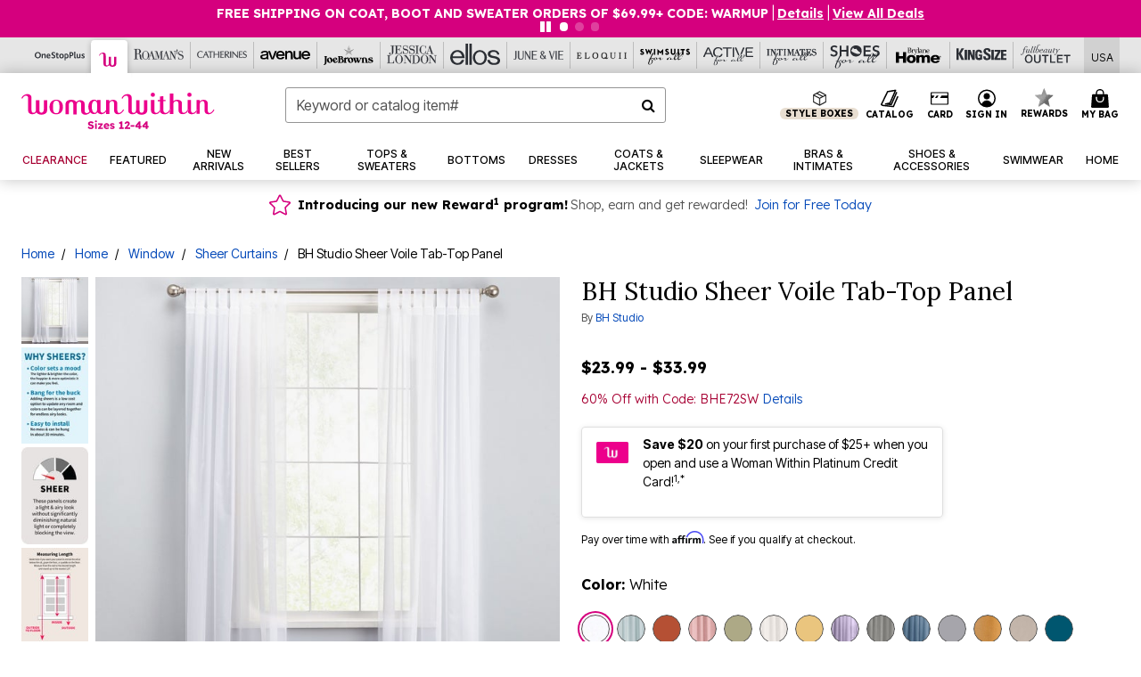

--- FILE ---
content_type: text/html;charset=UTF-8
request_url: https://www.womanwithin.com/products/bh-studio-sheer-voile-tab-top-panel/1025318.html
body_size: 104038
content:












<!DOCTYPE html>
<html lang="en">
<head><!-- INSERT BY TRANSFORMER. SELECTOR=head,LOCATION=prepend --><script src="https://rapid-cdn.yottaa.com/rapid/lib/5nrqWz99We6-2Q.js"></script><!-- INSERT BY TRANSFORMER. SELECTOR=head,LOCATION=prepend --><script>
Yo.configure({scan:[
            'img',
            'source',
            'picture',
            'script',
           'iframe'
        ]});
</script><!-- INSERT BY TRANSFORMER. SELECTOR=head,LOCATION=prepend --><script>
  Yo.sequence.event.loadEvents([{
                    eventName: 'load',
                    eventObject: window
                }, {
                    eventName: 'DOMContentLoaded',
                    eventObject: document
                }, {
                    eventName: 'readystatechange',
                    eventObject: document
                }]);
</script>

<script>

(function(){
window.Constants = {"AVAIL_STATUS_IN_STOCK":"IN_STOCK","AVAIL_STATUS_PREORDER":"PREORDER","AVAIL_STATUS_BACKORDER":"BACKORDER","AVAIL_STATUS_NOT_AVAILABLE":"NOT_AVAILABLE"};
window.Resources = {"I_AGREE":"I Agree","CLOSE":"Close","NO_THANKS":"No, thanks","OK":"OK","ARE_YOU_HUMAN":"Are you a Human Being?","SHIP_QualifiesFor":"This shipment qualifies for","CC_LOAD_ERROR":"Couldn't load credit card!","COULD_NOT_SAVE_ADDRESS":"Could not save address. Please check your entries and try again.","REG_ADDR_ERROR":"Could Not Load Address","BONUS_PRODUCT":"You've got a free gift! Choose your item and add it to your bag.","BONUS_PRODUCTS":"Bonus Products","SELECT_BONUS_PRODUCTS":"Select Bonus Products","SELECT_BONUS_PRODUCT":"product.selectbonusproduct","BONUS_PRODUCT_MAX":"The maximum number of bonus products has been selected. Please remove one in order to add additional bonus products.","BONUS_PRODUCT_TOOMANY":"You have selected too many bonus products. Please change the quantity.","BONUS_PRODUCTS_SELETED":"bonus products. Please change the quantity.","BONUS_PRODUCT_SELETED":"bonus product. Please change the quantity.","BONUS_PRODUCT_ERROR":"You have selected more than","BONUS_PRODUCT_EMPTY":"Please choose bonus products from above list.","SIMPLE_SEARCH":"Enter Keyword or Item No.","SUBSCRIBE_EMAIL_DEFAULT":"Email Address","SHIPPING_OVERLAY_TITLE":"Shipping & Handling Summary","SALESTAX_OVERLAY_TITLE":"Taxes & Fees Summary","CHECKOUT_PLCC_OVERLAY_TITLE":"Continue to Checkout","CURRENCY_SYMBOL":"$","MISSINGVAL":"Please enter {0}","SERVER_ERROR":"Server connection failed!","MISSING_LIB":"jQuery is undefined.","BAD_RESPONSE":"Something went wrong please try after sometime.","INVALID_PHONE":"Please enter a valid phone number.","INVALID_CVN":"CVV Error","REMOVE":"Remove","QTY":"Qty","EMPTY_IMG_ALT":"Remove","COMPARE_BUTTON_LABEL":"Compare Items","COMPARE_CONFIRMATION":"This will remove the first product added for comparison. Is that OK?","COMPARE_REMOVE_FAIL":"Unable to remove item from list","COMPARE_ADD_FAIL":"Unable to add item to list","ADD_TO_CART_FAIL":"Unable to add item '{0}' to cart","REGISTRY_SEARCH_ADVANCED_CLOSE":"Close Advanced Search","GIFT_CERT_INVALID":"Invalid gift certificate code.","GIFT_CERT_BALANCE":"Your current gift certificate balance is","GIFT_CERT_AMOUNT_INVALID":"Gift Certificate can only be purchased with a minimum of 5 and maximum of 5000","INVALID_ADDRESS1":"Please enter valid address1","INVALID_CHECKOUT_MESSAGE":"Please enter your","GIFT_CERT_MISSING":"Please enter a gift certificate code.","REWARD_CERT_MISSING":"Please enter a reward code.","REWARD_CERT_ALREADY_ADDED":"has already been added.","REWARD_CERT_NOT_FOUND":"not found.","REWARD_CERT_ALREADY_REDEEMED":"has already been redeemed.","REWARD_CERT_EXPIRED":"is expired.","REWARD_CERT_OTHER":"is not valid.","REWARD_CERT_UNKNOWN":"unknown code","REWARD_CERT_ERROR":"Attempt failed. Please renter and Submit.","REWARD_CERT_INVALID":"Invalid Reward Certificate Number","REWARD_CERT_INVALID_CARD":"You have applied a reward certificate.To complete checkout please select a Full Beauty Brands credit card.","REWARD_CERT_FULFILLED":"billing.rewardcertfulfilled","EMPTY_OWNER":"Please enter the card holder name","INVALID_OWNER":"Please enter the valid card holder name","COUPON_CODE_MISSING":"Please enter a coupon code.","COOKIES_DISABLED":"Your browser is currently not set to accept cookies. Please turn this functionality on or check if you have another program set to block cookies.","BML_AGREE_TO_TERMS":"You must agree to the terms and conditions","CHAR_LIMIT_MSG":"characters left","CONFIRM_DELETE":"Do you want to remove this {0}?","TITLE_GIFTREGISTRY":"gift registry","TITLE_ADDRESS":"address","TITLE_CREDITCARD":"credit card","SERVER_CONNECTION_ERROR":"Server connection failed!","IN_STOCK_DATE":"Expected to ship by {0}. Excluded from promotional discounts.","ITEM_STATUS_NOTAVAILABLE":"Out of Stock","INIFINITESCROLL":"Show All","STORE_NEAR_YOU":"What's available at a store near you","SELECT_STORE":"Select Store","SELECTED_STORE":"Selected Store","PREFERRED_STORE":"Preferred Store","SET_PREFERRED_STORE":"Set Preferred Store","ENTER_ZIP":"Enter ZIP Code","INVALID_ZIP":"Please enter a valid ZIP Code","INVALID_ZIP_SHORT":"Invalid Zip","SEARCH":"Search","CHANGE_LOCATION":"Change Location","CONTINUE_WITH_STORE":"Continue with preferred store","CONTINUE":"Continue","SEE_MORE":"See More Stores","SEE_LESS_STORE":"See Fewer Stores","QUICK_VIEW":"Quick Shop","QUICK_VIEW_POPUP":"Product Quick View","TLS_WARNING":"We value your security!<br/>We detected that you are using an outdated browser.<br/>Update you browser to continue a secure shopping experience.","INVALID_FONT":"Select Font","INVALID_POSITION":"Select Location","INVALID_LASTNAME":"Please enter a valid last name.","INVALID_LASTNAME_ERROR":"Error: Please enter a valid last name.","INVALID_FIRSTNAME":"Please enter a valid first name.","INVALID_FIRSTNAME_ERROR":"Error: Please enter a valid first name.","INVALID_COLOR":"Select Color","INVALID_TEXT":"Enter Text","SHARE_EMAIL":"Share this wishlist via E-mail","SHARE_EMAIL_MOBILE":"Share this item via E-mail","MIXANDMATCH_MORE_COLOR":"+ More Colors","MIXANDMATCH_LESS_COLOR":"- Less Colors","INVALID_CITY":"Please enter valid city","INVALID_NICKNAME":"Please enter valid Nickname","INVALID_ADDRESS":"Please enter valid address","SUBSCRIPTION_UPDATE_MSG":"Thanks for updating your preferences! Your changes will be processed within 7 days.","VALIDATE_REQUIRED":"Required field.","VALIDATE_REMOTE":"Please fix this field.","VALIDATE_EMAIL":"Please enter a valid email.","VALIDATE_EMAIL_ERROR":"Error: Please enter a valid email.","VALIDATE_URL":"Please enter a valid URL.","VALIDATE_DATE":"Please enter a valid date.","VALIDATE_DATEISO":"Please enter a valid date ( ISO ).","VALIDATE_NUMBER":"Please enter a valid number.","VALIDATE_ORDER_NUMBER":"Please enter a valid order number","VALIDATE_DIGITS":"Please enter only digits.","VALIDATE_CREDITCARD":"Please enter a valid credit card number.","INVALID_CREDITCARD":"Invalid Credit Card Number","VALIDATE_EQUALTO":"Please enter the same value again.","VALIDATE_MAXLENGTH":"No more than {0} characters.","VALIDATE_MINLENGTH":"Please enter at least {0} characters.","VALIDATE_RANGELENGTH":"Please enter a value between {0} and {1} characters long.","VALIDATE_RANGE":"Please enter a value between {0} and {1}.","VALIDATE_MAX":"Please enter a value less than or equal to {0}.","VALIDATE_MIN":"Please enter a value greater than or equal to {0}.","INVALID_MESSAGE":"Please enter valid message","INVALID_WEBSITE":"Please enter a valid website or catalog link","EMAIL_LABEL":"Please Enter A Valid Email","VALIDATE_CQO_NUMBER":"Please enter a valid item number including dashes.","GC_ERROR":"Couldn't validate gift card!","VALIDATE_CONFIRMEMAIL":"Emails do not match.","VALIDATE_CONFIRMPASSWORD":"Password and Confirm Password do not match.","PASSWORD":"Password","NEW_PASSWORD":"New Password","CONFIRMPASSWORD":"Confirm Password","NEWCONFIRMPASSWORD":"Confirm New Password","ERROR_CARTQUANTITY":"Number of available items is","CHECKOUT":"Checkout Now","CONTINUE_SHOPPING":"Continue Shopping","ADD_ALLTO_BAG":"Add All to Bag","ADD_TO_BAG":"ADD TO BAG","GIFTCARD_PLEASE":"Please","GIFTCARD_SELECT":"Select","GIFTCARD_ADD":"Add","GIFTCARD_NUMBER_MISSING":"Please Enter Gift Card Number.","GIFTCARD_NUMBER_PIN_MISSING":"Please Enter Gift Card Number And PIN.","GIFTCARD_PIN_MISSING":"Please Enter Gift Card PIN.","RETURN_ERROR":"Please select return QTY and reason","PLEASE_SELECT":"Please Select","RETURN_EMPTY_ERROR":"Please select atleast one item for return","EMAIL_SUBSCRIPTION_FAILED":"We experienced an error in capturing your request. Please try again later.","CATALOG_PREF_ERROR":"Please select at least one sister brand","INVALID_GIFTCARD_PIN":"Please enter your PIN number.","INVALID_GIFTCARD_NUMBER":"Please enter your card number.","INVALID_PASSWORD":"Please Enter at least 1 letter and 1 number.","INVALID_PASSWORD_MATCH":"Does not match new password","INVALID_PASSWORD_LENGTH":"Password must be 8-16 characters.","INVALID_EMAIL_MATCH":"Does not match email address","PLEASE_SELECT_SIZE":"Please Select Size","PLEASE_SELECT_COLOR":"Please Select Color","SELECT_COLOR_SIZE":"Please Select Color & Size","SPS_TOPBOTTOM_COLOR_SIZE":"PLEASE SELECT COLOR, TOP AND BOTTOM SIZE","SPS_TOPBOTTOM_SIZE":"PLEASE SELECT TOP AND BOTTOM SIZE","SPS_TOP_COLOR_BOTTOM_SIZE":"PLEASE SELECT COLOR AND BOTTOM SIZE","SPS_TOP_COLOR_SIZE":"PLEASE SELECT COLOR AND TOP SIZE","SPS_BOTTOM_SIZE":"PLEASE SELECT BOTTOM SIZE","SPS_TOP_SIZE":"PLEASE SELECT TOP SIZE","SPS_TOP_COLOR":"PLEASE SELECT COLOR","VALIDATE_MULTIPLEEMAILS":"Please enter the valid email address.","CHECKOUT_PAYPAL_CONTINUE":"Continue with paypal","CHECKOUT_PAYPAL_CONTINUE_WITH":"Continue with","PLACE_ORDER":"Place Order","CHECKOUT_CONTINUE":"Continue","CHECKOUT_REQUIRED_CONTINUE":"Please complete all fields to continue","CHECKOUT_REQUIRED_SHIPPING":"We currently do not ship to this location.","CHECKOUT_AVALARA_TAX_ERROR":"Combination of zip code and state selection is invalid. Please update and try again.","CHECKOUT_INVALID_ADDRESS":"Please enter valid address.","CHARACTER_LIMIT_REACHED":"you have reached the limit","COUPON_CODE_APPLY":"Apply","COUPON_CODE_APPLIED":"Applied","COUPON_CODE_COPIED":"Copied","VALIDATE_SSN":"Please Enter Valid SSN","CURRENT_PASSWORD":"Current Password","PHONE_REQ_MESSAGE":"Mobile Number","UPDATE":"Update","CLICK_HERE":"Click here","READ_MORE":"Read More","SEE_LESS":"See Less","SEE_DETAILS":"See Details","SHOP_NOW":"Product Details","HIDE_OPTIONS":"Hide Details","SHOP_NOW_CLOSE":"Close","READ_LESS":"Read Less","SEE_REVIEWS":"Click To See Reviews","SEE_REVIEWS_CLOSE":"Click To Close","ADDED_TO_WISHLIST":"Added to Wishlist","ADDED_TO_WISHLIST_TITLE":"Added this product to wishlist","ADD_TO_WISHLIST":"Add to Wishlist","ADD_TO_WISHLIST_TITLE":"Add this product to wishlist","WCAG_ARIALABEL_DIALOG":"Subscription options, opens modal dialog","MEGANAV_RECOMMENDATION_TEXT":"RECOMMENDED JUST FOR YOU","RECOMMENDATION_BESTSELLER":"Best Sellers","RECOMMENDATION_REC_FOR_YOU":"Recommended For You","RECOMMENDATION_THIS_WEEK":"This Week","RECOMMENDATION_THIS_WEEKS":"This Week's","RECOMMENDATION_TRENDING":"Trending","RECOMMENDATION_TRENDING_TODAY":"Trending Today","RECOMMENDATION_TRENDING_NOW":"Trending Now","RECOMMENDATION_YOU_MAY_LIKE":"product.youmaylike","GLOBALE_CONTAINER_HEADING":"Shipping To","CHECKOUT_SMS_VIBES_ERROR_MSG":"Due to a technical issue we were unable to sign you up for texts. Please re-enter your mobile number to get the latest offers & updates.","CHECKOUT_SMS_VIBES_REENTER_TXT":"Re-enter My Mobile Number","PERKS_REACTIVATED":"Your Catherines Perks Membership has been reactivated!","PERKS_PAYMENT_DECLINED":"Your payment method was declined.","IN_STOCK":"In Stock","QTY_IN_STOCK":"{0} Item(s) in Stock","PREORDER":"Pre-Order","QTY_PREORDER":"{0} item(s) are available for pre-order.","REMAIN_PREORDER":"The remaining items are available for pre-order.","BACKORDER":"Back Order","QTY_BACKORDER":"Back order {0} item(s)","REMAIN_BACKORDER":"The remaining items are available on back order.","NOT_AVAILABLE":"Out of Stock","REMAIN_NOT_AVAILABLE":"This product is no longer available in the quantity selected.(FYI)"};
window.Urls = {"appResources":"/on/demandware.store/Sites-oss-Site/default/Resources-Load","pageInclude":"/on/demandware.store/Sites-oss-Site/default/Page-Include","continueUrl":"https://www.womanwithin.com/on/demandware.store/Sites-oss-Site/default/Product-DetailOptimized","staticPath":"/on/demandware.static/Sites-oss-Site/-/default/v1768910003009/","addGiftCert":"/giftcertpurchase","minicartGC":"/on/demandware.store/Sites-oss-Site/default/GiftCert-ShowMiniCart","addProduct":"/on/demandware.store/Sites-oss-Site/default/Cart-AddProduct","persisBasketCS":"/on/demandware.store/Sites-oss-Site/default/Cart-PrepareBasketForCustomerService?format=ajax","minicart":"/on/demandware.store/Sites-oss-Site/default/Cart-MiniCart","cartShow":"/cart","cartSFRAShow":"/cart","quickOrderShow":"/quick-order","giftRegAdd":"https://www.womanwithin.com/on/demandware.store/Sites-oss-Site/default/Address-GetAddressDetails?addressID=","paymentsList":"https://www.womanwithin.com/wallet","addressesList":"https://www.womanwithin.com/addressbook","wishlistAddress":"https://www.womanwithin.com/on/demandware.store/Sites-oss-Site/default/Wishlist-SetShippingAddress","deleteAddress":"/on/demandware.store/Sites-oss-Site/default/Address-Delete","getProductUrl":"/on/demandware.store/Sites-oss-Site/default/Product-Show","getPdpFooter":"/on/demandware.store/Sites-oss-Site/default/Product-pdpFooter","getBonusProducts":"/on/demandware.store/Sites-oss-Site/default/ProductSG-GetBonusProducts","addBonusProduct":"/on/demandware.store/Sites-oss-Site/default/Cart-AddBonusProduct","getSetItem":"/on/demandware.store/Sites-oss-Site/default/ProductSG-GetSetItem","productDetail":"/on/demandware.store/Sites-oss-Site/default/ProductSG-Detail","getAvailability":"/on/demandware.store/Sites-oss-Site/default/ProductSG-GetAvailability","subscribePopUP":"/on/demandware.store/Sites-oss-Site/default/EmailSubscription-GuestSubscribeModal","removeImg":"/on/demandware.static/Sites-oss-Site/-/default/dw1fa2f42d/images/icon_remove.gif","searchsuggest":"/on/demandware.store/Sites-oss-Site/default/Search-GetSuggestions?format=ajax","productNav":"/on/demandware.store/Sites-oss-Site/default/ProductSG-Productnav","summaryRefreshURL":"/on/demandware.store/Sites-oss-Site/default/COBilling-UpdateSummary?format=ajax","basketRefreshURL":"/on/demandware.store/Sites-oss-Site/default/COBilling-UpdateBasketInfo","summary":"/revieworder","billingSelectCC":"https://www.womanwithin.com/on/demandware.store/Sites-oss-Site/default/COBilling-SelectCreditCard","updateAddressDetails":"https://www.womanwithin.com/on/demandware.store/Sites-oss-Site/default/COShipping-UpdateAddressDetails","updateAddressDetailsBilling":"https://www.womanwithin.com/on/demandware.store/Sites-oss-Site/default/COBilling-UpdateAddressDetails","shippingMethodsJSON":"https://www.womanwithin.com/on/demandware.store/Sites-oss-Site/default/COShipping-GetApplicableShippingMethodsJSON?format=ajax","shippingMethodsList":"https://www.womanwithin.com/on/demandware.store/Sites-oss-Site/default/COShipping-UpdateShippingMethodList?format=ajax","selectShippingMethodsList":"https://www.womanwithin.com/on/demandware.store/Sites-oss-Site/default/COShipping-SelectShippingMethod","resetPaymentForms":"/on/demandware.store/Sites-oss-Site/default/COBilling-ResetPaymentForms","paypalIncontext":"/on/demandware.store/Sites-oss-Site/default/Paypal-IncontextCheckout?checkoutFromtCart=false","expressSubmit":"/expressorderconfirmation","compareShow":"/compare","compareAdd":"/on/demandware.store/Sites-oss-Site/default/Compare-AddProduct","compareRemove":"/on/demandware.store/Sites-oss-Site/default/Compare-RemoveProduct","compareEmptyImage":"/on/demandware.static/Sites-oss-Site/-/default/dw5028abc6/images/comparewidgetempty.png","giftCardCheckBalance":"https://www.womanwithin.com/on/demandware.store/Sites-oss-Site/default/COBilling-GetGiftCertificateBalance","redeemGiftCert":"https://www.womanwithin.com/on/demandware.store/Sites-oss-Site/default/COBilling-RedeemGiftCertificateJson","addCoupon":"https://www.womanwithin.com/on/demandware.store/Sites-oss-Site/default/Cart-AddCouponJson","storesInventory":"/on/demandware.store/Sites-oss-Site/default/StoreInventory-Inventory","setPreferredStore":"/on/demandware.store/Sites-oss-Site/default/StoreInventory-SetPreferredStore","getPreferredStore":"/on/demandware.store/Sites-oss-Site/default/StoreInventory-GetPreferredStore","setStorePickup":"/on/demandware.store/Sites-oss-Site/default/StoreInventory-SetStore","setZipCode":"/on/demandware.store/Sites-oss-Site/default/StoreInventory-SetZipCode","getZipCode":"/on/demandware.store/Sites-oss-Site/default/StoreInventory-GetZipCode","billing":"/billing","expressBilling":"/on/demandware.store/Sites-oss-Site/default/COBilling-ExpressBilling","setSessionCurrency":"/on/demandware.store/Sites-oss-Site/default/Currency-SetSessionCurrency","addEditAddress":"/on/demandware.store/Sites-oss-Site/default/COShippingMultiple-AddEditAddressJSON","rateLimiterReset":"/on/demandware.store/Sites-oss-Site/default/RateLimiter-HideCaptcha","csrffailed":"/on/demandware.store/Sites-oss-Site/default/CSRF-Failed","logInRedirect":"/my-account","logIn":"https://www.womanwithin.com/register","home":"/home","giftCardBalanceCheck":"/giftcard","specialProductSetATS":"/on/demandware.store/Sites-oss-Site/default/ProductSG-SpecialProductSetATS","customerInfo":"https://www.womanwithin.com/on/demandware.store/Sites-oss-Site/default/Home-IncludeCustomerInfo","productVariantATS":"/on/demandware.store/Sites-oss-Site/default/ProductSG-ProductVariantATS","shippingStart":"/shipping","removeCoupon":"https://www.womanwithin.com/on/demandware.store/Sites-oss-Site/default/Cart-RemoveCouponJson","removeRewardCode":"https://www.womanwithin.com/on/demandware.store/Sites-oss-Site/default/COBilling-RemoveRewardCode","redeemADSCert":"https://www.womanwithin.com/on/demandware.store/Sites-oss-Site/default/COBilling-CheckRewardBalance","validateDeferCode":"https://www.womanwithin.com/on/demandware.store/Sites-oss-Site/default/COBilling-ValidateDeferPayment","poExclusion":"https://www.womanwithin.com/on/demandware.store/Sites-oss-Site/default/COShipping-GetPOBoxItems","getCartAvailability":"/on/demandware.store/Sites-oss-Site/default/ProductSG-GetCartAvailability?format=ajax","basketUpdaeteList":"https://www.womanwithin.com/on/demandware.store/Sites-oss-Site/default/COShipping-UpdateBasketInfo","shipExclusion":"https://www.womanwithin.com/on/demandware.store/Sites-oss-Site/default/COShipping-GetExcepItems","updateShipException":"https://www.womanwithin.com/on/demandware.store/Sites-oss-Site/default/COShipping-UpdateShipException","applyGiftCard":"https://www.womanwithin.com/on/demandware.store/Sites-oss-Site/default/COBilling-ApplyGiftCard","removeGiftCard":"https://www.womanwithin.com/on/demandware.store/Sites-oss-Site/default/COBilling-RemoveGiftCard","validatePLCCBillingAddress":"https://www.womanwithin.com/on/demandware.store/Sites-oss-Site/default/COBilling-ValidateBillingAddressForPLCC","subscribe":"https://www.womanwithin.com/email-preferences","updateSubscription":"https://www.womanwithin.com/on/demandware.store/Sites-oss-Site/default/EmailSubscription-UpdateSubscription","guestEmailUnsubscrbe":"https://www.womanwithin.com/on/demandware.store/Sites-oss-Site/default/EmailSubscription-SendEmailToMWForUnsubscription","emailFrequencyModal":"https://www.womanwithin.com/on/demandware.store/Sites-oss-Site/default/EmailSubscription-FrequencyModal","deleteCreditCardOverLay":"https://www.womanwithin.com/on/demandware.store/Sites-oss-Site/default/PaymentInstruments-DeleteCreditCardOverLay","guestEmailSubscription":"https://www.womanwithin.com/email-subscription","checkoutModalStep2":"https://www.womanwithin.com/on/demandware.store/Sites-oss-Site/default/Credit-CheckoutModalStep2","termsAndConditions":"https://www.womanwithin.com/on/demandware.store/Sites-oss-Site/default/Credit-TermsAndConditions","updateBilling":"https://www.womanwithin.com/on/demandware.store/Sites-oss-Site/default/COBilling-UpdateBilling","madeOffer":"https://www.womanwithin.com/on/demandware.store/Sites-oss-Site/default/Credit-MadeOffer","showPromotionDetails":"/on/demandware.store/Sites-oss-Site/default/OffersCoupons-ShowDetails","applyCouponCode":"https://www.womanwithin.com/on/demandware.store/Sites-oss-Site/default/OffersCoupons-ApplyCouponCode","giftCardLookup":"https://www.womanwithin.com/on/demandware.store/Sites-oss-Site/default/GiftCards-GiftCheckBalance","getProductSetPrice":"/on/demandware.store/Sites-oss-Site/default/ProductSG-GetProductSetPrice","clearAddressForm":"/on/demandware.store/Sites-oss-Site/default/Address-ClearAddressForm","wishlistShow":"/wishlist","includebrandlogos":"/on/demandware.store/Sites-oss-Site/default/Home-IncludeBrandLogos?format=ajax","guestEPLookupResult":"/on/demandware.store/Sites-oss-Site/default/EmailSubscription-GuestEmailPreferencesLookupResult","verintMuteRecording":"/on/demandware.store/Sites-oss-Site/default/Verint-MuteRecording","verintUnmuteRecording":"/on/demandware.store/Sites-oss-Site/default/Verint-UnmuteRecording","checkoutCouponLineItems":"/on/demandware.store/Sites-oss-Site/default/Cart-CheckoutCouponLineItems","productVariation":"/on/demandware.store/Sites-oss-Site/default/ProductSG-Variation","passwordReset":"https://www.womanwithin.com/passwordreset","getCityStateOptions":"https://www.womanwithin.com/on/demandware.store/Sites-oss-Site/default/Address-GetCityStateOptions","getProductReviews":"https://www.womanwithin.com/getproductreviews","getProductQA":"https://www.womanwithin.com/getproductqa","countrySelectionModal":"https://www.womanwithin.com/on/demandware.store/Sites-oss-Site/default/Globale-CountrySelectionModal","tealiumData":"https://www.womanwithin.com/on/demandware.store/Sites-oss-Site/default/Tealium_utag-RenderTealium?format=ajax","getPDPRecommendation":"/on/demandware.store/Sites-oss-Site/default/ProductSG-GetPDPRecommendation?format=ajax","loadingImage":"/on/demandware.static/Sites-oss-Site/-/default/dw415d63f9/images/loading.png","loadingSquareImage":"/on/demandware.static/Sites-oss-Site/-/default/dw21e7e804/images/loading-square.png","addToWishlist":"https://www.womanwithin.com/on/demandware.store/Sites-oss-Site/default/Wishlist-Add","removeFromWishlist":"https://www.womanwithin.com/on/demandware.store/Sites-oss-Site/default/Wishlist-Remove","getPLCCBrandData":"https://www.womanwithin.com/on/demandware.store/Sites-oss-Site/default/Tealium_utag-GetPLCCBrandData","updateGiftCardBalance":"https://www.womanwithin.com/on/demandware.store/Sites-oss-Site/default/COBilling-UpdateGiftCardBalance","getCheckoutUtagData":"https://www.womanwithin.com/on/demandware.store/Sites-oss-Site/default/COCustomer-CheckoutUtagData","megaNavRecommURL":"https://www.womanwithin.com/on/demandware.store/Sites-oss-Site/default/MegaNavProductRecomm-MegaNavProductJson","customHamMenuURL":"https://www.womanwithin.com/on/demandware.store/Sites-oss-Site/default/Home-GetCustomHamburgerMenu?format=ajax","directCheckout":"https://www.womanwithin.com/directCheckout","globalECheckout":"/on/demandware.store/Sites-oss-Site/default/Globale-GlobaleCheckout","globalEConfirmationAnalytics":"https://www.womanwithin.com/on/demandware.store/Sites-oss-Site/default/Tealium_utag-GlobalEConfirmationAnalytics","acquisitionRequest":"/on/demandware.store/Sites-oss-Site/default/Acquisition-Subscribe","checkoutSubscription":"https://www.womanwithin.com/on/demandware.store/Sites-oss-Site/default/Acquisition-CheckoutSubscription","checkoutSubscriptionAttn":"https://www.womanwithin.com/on/demandware.store/Sites-oss-Site/default/Attentive-CheckoutSubscription","globalECartUSDUtagData":"https://www.womanwithin.com/on/demandware.store/Sites-oss-Site/default/Page-getUSDUtagData?pagetype=Cart","globalECheckoutUSDUtagData":"https://www.womanwithin.com/on/demandware.store/Sites-oss-Site/default/Page-getUSDUtagData?pagetype=checkout","checkOrderStatus":"https://www.womanwithin.com/on/demandware.store/Sites-oss-Site/default/Globale-CheckOrderStatus","checkGEWelcomeCookie":"https://www.womanwithin.com/on/demandware.store/Sites-oss-Site/default/Page-CheckGEWelcomeCookie?format=ajax","EDSprescreenDetails":"https://www.womanwithin.com/on/demandware.store/Sites-oss-Site/default/PLCC-prescreenDetails","getCouponsAndRewards":"https://www.womanwithin.com/on/demandware.store/Sites-oss-Site/default/Cart_SFRA-getCouponsAndRewards","getReviewShipAndPayment":"https://www.womanwithin.com/on/demandware.store/Sites-oss-Site/default/COCustomer-ReviewShipAndPayment","updatePerksAutoRenewal":"https://www.womanwithin.com/on/demandware.store/Sites-oss-Site/default/PerksSubscriptions-UpdatePerks","generateCSRFToken":"https://www.womanwithin.com/on/demandware.store/Sites-oss-Site/default/CSRF_SFRA-Generate","multiTenderMoreWaysToEarn":"https://www.womanwithin.com/on/demandware.store/Sites-oss-Site/default/Account-MultiTenderMoreWaysToEarn","trackFBBRewardsSuccessEvents":"https://www.womanwithin.com/on/demandware.store/Sites-oss-Site/default/Product-TrackFBBRewardsSuccessEvents","diamondrewardsPopup":"https://www.womanwithin.com/on/demandware.store/Sites-oss-Site/default/DiamondRewards-ShowPopup","diamondrewardsPLCCDeclined":"https://www.womanwithin.com/on/demandware.store/Sites-oss-Site/default/DiamondRewards-PLCCDeclined"};
window.SitePreferences = {"PLCC_BRAND_STORENAMES":{"rm":"Roaman's","jl":"Jessica London","el":"Full Beauty","ww":"Woman Within","ks":"King Size","bh":"Brylane Home","sa":"Full Beauty","fo":"Full Beauty","os":"Full Beauty","ca":"Catherines","ia":"Full Beauty","sh":"Full Beauty","aa":"Full Beauty","jv":"Full Beauty","jb":"Full Beauty","zq":"Full Beauty","da":"Full Beauty","av":"Full Beauty","cp":"Full Beauty"},"BRAND_STORENAMES":{"rm":"Plus Size Clothing, Fashion That Fits | Roaman's","jl":"Jessica London","el":"Ellos","ww":"Woman Within","ks":"King Size","bh":"Brylane Home","sa":"Swimsuits for all","fo":"Fullbeauty outlet","os":"One stop plus","ca":"Catherines","ia":"Intimates for all","sh":"Shoes for all","aa":"Active for all","jv":"June And Vie","jb":"Joe Browns","zq":"Eloquii","da":"Dia Shop","av":"Avenue","cp":"Cuup"},"PRODUCT_NAV_ENABLED":true,"LISTING_INFINITE_SCROLL":false,"LISTING_REFINE_SORT":true,"STORE_PICKUP":false,"POBOX_EXCLUSIONS":"PO Box,po box,POBox,POBOX,PO BOX,PO box,P.O.Box,p.o. box,P.O.Box,P.O.BOX,P.O. BOX,P.O. box,P. O. Box,P. O.Box,P. O. BOX,POB,P.O.B,P. O. B,P.O.B.,P. O. B.,Post Box,PostBox,PostOfficeBox,Post Office Box,PostOffice Box,Post OfficeBox,PostOfficeBin,Post Office Bin,Post OfficeBin,PostOffice Bin,Post Box#,PostBox#,PostBox #,Post Box,p o box,P.O BOX","COOKIE_HINT":false,"CHECK_TLS":false,"TEALIUM_ENABLED":true,"VERINT_ENABLED":true,"PLP_LAZY_LOAD_ENABLED":true,"PLP_LAZY_LOAD_SETTINGS":"{\n    \"default\" : {              \n       \"threshold\": 300,      \n        \"tiles_per_load\": 12    \n   }\n}","LAZY_LOAD_CURALATE":false,"LOGIN_REDIRECT":"","PDP_REVIEWS_SHOWN_INITIALLY":10,"NARVAR_RETURNS_ENABLED":false,"CUSTOM_HAMBURGER_MENU_PREF":{"enableAjax":false,"enableCustomMenu":false},"SHOW_QUICK_VIEW":false,"AFFIRM_ENABLED":true,"RECOMMENDATION_TITLES":{"confirmation":"You may also like","noSearchResults":"Trending Today","addToCartOverlay":"You may also like","cart":"You may also like","pdp":"You may also like","errorPage":"Trending Now","emptyCart":"Trending Today","megaMenu":"You may also like","homePage":"<span class='week'>This Week's</span><span class='trending'>Best Sellers</span>"},"GLOBALE_RETURNS_URL":"https://web.global-e.com/returns/portal/mZJW","GLOBALE_LOOKPUP_URL":"https://web.global-e.com/Order/Track/mZJW","GLOBALE_ENABLED":true,"GLOBALE_IS_PHASE2":true,"GLOBALE_OPERATED_COUNTRY":false,"GLOBALE_ANALYTICS_ORDER_CONFIRMATION_RETRY":8,"GLOBALE_ORDER_CONFIRMATION_SPINNER":false,"GLOBALE_ADOBE_TARGET_CONFIG":"{\n\t\"isEnabled\": false,\n\t\"shipsTo\": \"Ships to\",\n\t\"usMsg\": \"from the United States\",\n\t\"weAccept\": \"We accept payments from\",\n\t\"freeExchange\": \"Free exchanges within 60 days of purchase.\",\n\t\"AU\": {\n\t\t\"orderInDays\": \"Orders typically arrive in 9-10 days with express shipping.\",\n\t\t\"importDuty\": \"(includes import duty and tax.)\",\n\t\t\"paymentIconContentAssetId\": \"globale-payment-description-au\",\n\"flagUrl\": \"/on/demandware.static/-/Sites-oss-Library/default/dw672ed6f2/australia-ge-at.svg\"\n\t},\n\t\"CA\": {\n\t\t\"orderInDays\": \"Orders typically arrive in 7 days with express shipping.\",\n\t\t\"importDuty\": \"(includes import duty)\",\n\t\t\"paymentIconContentAssetId\": \"globale-payment-description-ca\",\n\"flagUrl\": \"/on/demandware.static/-/Sites-oss-Library/default/dw672ed6f2/canada-ge-at.svg\"\n\t},\n\t\"MX\": {\n\t\t\"orderInDays\": \"Orders typically arrive in 7 days with express shipping.\",\n\t\t\"importDuty\": \"(includes import duty and tax.)\",\n\t\t\"paymentIconContentAssetId\": \"globale-payment-description-mx\",\n\"flagUrl\": \"/on/demandware.static/-/Sites-oss-Library/default/dw672ed6f2/mexico-ge-at.svg\"\n\t}\n}","PLCCPRESCREENREDESIGN_ENABLED":true,"BRAND_SITE_MAPPING":"{\"www.womanwithin.com\":[{\"siteid\":\"womanwithin\",\"prefix\":\"ww\"}],\"ww\":[{\"siteid\":\"womanwithin\",\"prefix\":\"ww\",\"cs\":\"womanwithin\",\"brandHost\":\"www.womanwithin.com\",\"dtmCid\":\"2532\",\"dtmCmagic\":\"9824f9\"}],\"www.kingsize.com\":[{\"siteid\":\"kingsize\",\"prefix\":\"ks\"}],\"ks\":[{\"siteid\":\"kingsize\",\"prefix\":\"ks\",\"cs\":\"kingsize\",\"brandHost\":\"www.kingsize.com\",\"dtmCid\":\"2533\",\"dtmCmagic\":\"4de754\"}],\"www.brylanehome.com\":[{\"siteid\":\"brylanehome\",\"prefix\":\"bh\"}],\"bh\":[{\"siteid\":\"brylanehome\",\"prefix\":\"bh\",\"cs\":\"brylanehome\",\"brandHost\":\"www.brylanehome.com\",\"dtmCid\":\"2535\",\"dtmCmagic\":\"0747b9\"}],\"www.jessicalondon.com\":[{\"siteid\":\"jessicalondon\",\"prefix\":\"jl\"}],\"jl\":[{\"siteid\":\"jessicalondon\",\"prefix\":\"jl\",\"cs\":\"jessicalondon\",\"brandHost\":\"www.jessicalondon.com\",\"dtmCid\":\"2536\",\"dtmCmagic\":\"f7ac67\"}],\"www.roamans.com\":[{\"siteid\":\"roamans\",\"prefix\":\"rm\"}],\"rm\":[{\"siteid\":\"roamans\",\"prefix\":\"rm\",\"cs\":\"roamans\",\"brandHost\":\"www.roamans.com\",\"dtmCid\":\"2534\",\"dtmCmagic\":\"7827d1\"}],\"www.ellos.us\":[{\"siteid\":\"ellos\",\"prefix\":\"el\"}],\"el\":[{\"siteid\":\"ellos\",\"prefix\":\"el\",\"cs\":\"ellos\",\"brandHost\":\"www.ellos.us\",\"dtmCid\":\"63234\",\"dtmCmagic\":\"e417ef\"}],\"www.swimsuitsforall.com\":[{\"siteid\":\"swimsuitsforallfull\",\"prefix\":\"sa\"}],\"sa\":[{\"siteid\":\"swimsuitsforallfull\",\"prefix\":\"sa\",\"cs\":\"swimsuitsforallfull\",\"brandHost\":\"www.swimsuitsforall.com\",\"dtmCid\":\"63235\",\"dtmCmagic\":\"f39dfe\"}],\"www.fullbeauty.com\":[{\"siteid\":\"outlet\",\"prefix\":\"fo\"}],\"fo\":[{\"siteid\":\"outlet\",\"prefix\":\"fo\",\"cs\":\"outlet\",\"brandHost\":\"www.fullbeauty.com\",\"dtmCid\":\"2538\",\"dtmCmagic\":\"1bf0c5\"}],\"www.catherines.com\":[{\"siteid\":\"catherines\",\"prefix\":\"ca\"}],\"ca\":[{\"siteid\":\"catherines\",\"prefix\":\"ca\",\"cs\":\"catherines\",\"brandHost\":\"www.catherines.com\",\"dtmCid\":\"81278\",\"dtmCmagic\":\"1271b9\"}],\"www.shoesforall.com\":[{\"siteid\":\"shoesforall\",\"prefix\":\"sh\"}],\"sh\":[{\"siteid\":\"shoesforall\",\"prefix\":\"sh\",\"cs\":\"shoesforall\",\"brandHost\":\"www.shoesforall.com\",\"dtmCid\":\"81373\",\"dtmCmagic\":\"c1e2ef\"}],\"www.intimatesforall.com\":[{\"siteid\":\"intimatesforall\",\"prefix\":\"ia\"}],\"ia\":[{\"siteid\":\"intimatesforall\",\"prefix\":\"ia\",\"cs\":\"intimatesforall\",\"brandHost\":\"www.intimatesforall.com\",\"dtmCid\":\"81372\",\"dtmCmagic\":\"c18a6d\"}],\"www.onestopplus.com\":[{\"siteid\":\"onestopplus\",\"prefix\":\"os\"}],\"os\":[{\"siteid\":\"onestopplus\",\"prefix\":\"os\",\"cs\":\"onestopplus\",\"brandHost\":\"www.onestopplus.com\",\"dtmCid\":\"81279\",\"dtmCmagic\":\"174730\"}],\"www.activeforall.com\":[{\"siteid\":\"activeforall\",\"prefix\":\"aa\"}],\"aa\":[{\"siteid\":\"activeforall\",\"prefix\":\"aa\",\"cs\":\"activeforall\",\"brandHost\":\"www.activeforall.com\",\"dtmCid\":\"82191\",\"dtmCmagic\":\"bf09e1\"}],\"www.juneandvie.com\":[{\"siteid\":\"juneandvie\",\"prefix\":\"jv\"}],\"jv\":[{\"siteid\":\"juneandvie\",\"prefix\":\"jv\",\"cs\":\"juneandvie\",\"brandHost\":\"www.juneandvie.com\",\"dtmCid\":\"82378\",\"dtmCmagic\":\"822ee2\"}],\"www.eloquii.com\":[{\"siteid\":\"eloquii\",\"prefix\":\"zq\"}],\"zq\":[{\"siteid\":\"eloquii\",\"prefix\":\"zq\",\"cs\":\"eloquii\",\"brandHost\":\"www.eloquii.com\",\"dtmCid\":\"2618\",\"dtmCmagic\":\"17F98D\"}],\"www.shopcuup.com\":[{\"siteid\":\"cuup\",\"prefix\":\"cp\"}],\"cp\":[{\"siteid\":\"cuup\",\"prefix\":\"cp\",\"cs\":\"cuup\",\"brandHost\":\"www.shopcuup.com\",\"dtmCid\":\"82960\",\"dtmCmagic\":\"F15DCD\"}],\"shop.dia.com\":[{\"siteid\":\"dia\",\"prefix\":\"da\"}],\"da\":[{\"siteid\":\"dia\",\"prefix\":\"da\",\"cs\":\"dia\",\"brandHost\":\"shop.dia.com\",\"dtmCid\":\"83570\",\"dtmCmagic\":\"09eb90\"}],\"www.avenue.com\":[{\"prefix\":\"av\",\"siteid\":\"avenue\"}],\"av\":[{\"cs\":\"avenue\",\"siteid\":\"avenue\",\"prefix\":\"av\",\"brandHost\":\"www.avenue.com\",\"dtmCid\":\"83809\",\"dtmCmagic\":\"a05c1f\"}],\"www.joebrowns.us\":[{\"prefix\":\"jb\",\"siteid\":\"joebrowns\"}],\"jb\":[{\"brandHost\":\"www.joebrowns.us\",\"dtmCid\":\"84825\",\"prefix\":\"jb\",\"siteid\":\"joebrowns\",\"cs\":\"joebrowns\",\"dtmCmagic\":\"5247fb\"}]}","GLOBALE_EXCLUDED_COUNTRIES":"US,PR,AS,VI,GU","ENABLE_NEW_CA_PERKS_FLOW":true,"ADS_RC_REGEX":"^(rw|RW)","CA_RC_REGEX":"^(x|X|rc|RC)","US_ADDRESS_AUTOCOMPLETE_URL":"https://us-autocomplete-pro.api.smarty.com/lookup?license=us-autocomplete-pro-cloud&prefer_geolocation=none&source=all&key=155001342186853405","US_ADDRESS_VALIDATION_URL":"https://us-street.api.smarty.com/street-address?match=invalid&license=us-core-cloud&key=","enableSmartyAutocomplete":false,"enableSmartyValidation":false,"enableAttentiveSmsSignUpCheckboxOnCheckout":true,"showSmsSignUpCheckboxOnCheckout":false,"geEnabledByBrand":true,"FBB_REWARDS_ENABLED":true,"FBB_ATTENTIVE_CREATIVE_ID":null,"diamondRewardsEnabledByBrand":true};
}());
</script>
<!--[if gt IE 9]><!-->
<script>//common/scripts.isml</script>
<script defer src="/on/demandware.static/Sites-oss-Site/-/default/v1768910003009/js/main.js" type="text/javascript"></script>

    <script defer src="/on/demandware.static/Sites-oss-Site/-/default/v1768910003009/js/productDetail.js" data-yo-type="text/javascript" type="yo/sequence/chain/1">
    </script>


<!--<![endif]-->

<meta charset=UTF-8>

<meta http-equiv="x-ua-compatible" content="IE=edge"/>

<meta name="viewport" content="width=device-width, initial-scale=1"/>


























































































































    
	
    	<script src="https://js-cdn.dynatrace.com/jstag/19223e8e12b/bf69824oqu/7861ffdf84ad8172_complete.js" crossorigin="anonymous" data-yo-type="text/javascript" type="yo/sequence/chain/1"></script>







<title>
    
    Voile Tab-Top Sheer Panels - Light &amp; Airy, White |
    Woman Within
</title>

<meta name="description" content="Woman Within"/>
<meta name="keywords" content="Woman Within"/>






    

    
    
    <link rel="preload" fetchpriority="high" href="https://www.womanwithin.com/fleximages/25882/1585_25882_mc_0745.jpg?width=653&amp;height=940&amp;fit=bounds" as="image" media="screen and (max-width: 1475px)" />



<link rel="icon" type="image/png" href="https://www.womanwithin.com/on/demandware.static/Sites-oss-Site/-/default/dw2a88cd1d/images/ww/favicon.png" sizes="196x196" />

<link rel="preload" as="style" href="/on/demandware.static/Sites-oss-Site/-/default/v1768910003009/css/ww/global.css" />
<style>
    @import "/on/demandware.static/Sites-oss-Site/-/default/v1768910003009/css/ww/global.css";
</style>

    <link rel="stylesheet" href="/on/demandware.static/Sites-oss-Site/-/default/v1768910003009/css/ww/product/detail.css"  />



    <meta name="google-site-verification" content="62aV2Uw2k6TrUri_0xALdEvITIRZ7286DjopQs7vxwo" />





    <script async src="https://eodda.womanwithin.com/providers/atLabel/load" onError="var fallbackScript = document.createElement('script'); fallbackScript.src='https://cdn.attn.tv/wnw/dtag.js'; document.head.appendChild(fallbackScript);" data-yo-type="text/javascript" type="yo/sequence/chain/1"></script>




    
    <script defer type='text/javascript' crossorigin data-src="//consent.trustarc.com/notice?domain=fbb.com&c=teconsent&js=nj&noticeType=bb&gtm=1"></script>
    
    <script>
        // Find the script with data-src and dynamically add the src attribute
        document.addEventListener('DOMContentLoaded', function () {
            const script = document.querySelector('script[data-src]');
            if (script) {
                script.setAttribute('src', script.getAttribute('data-src'));
                script.removeAttribute('data-src');
            }
        });
    </script>






  
      
          <meta property="og:title" content="Voile Tab-Top Sheer Panels - Light &amp; Airy, White">
      
  
      
          <meta property="og:type" content="product">
      
  
      
          <meta property="og:url" content="https://www.womanwithin.com/products/bh-studio-sheer-voile-tab-top-panel/1025318.html">
      
  
      
          <meta property="og:image" content="https://www.womanwithin.com/dw/image/v2/BBKT_PRD/on/demandware.static/-/Sites-masterCatalog_BrylaneHome/default/dw2e55ae50/images/hi-res/1585_25882_mc_0745.jpg?sw=653&amp;sh=940&amp;sm=fit&amp;q=90&amp;strip=false">
      
  
      
          <meta property="og:description" content="">
      
  
      
          <meta property="og:site_name" content="fullbeauty">
      
  
      
          <meta property="fb:admins" content="">
      
  
      
          <meta name="twitter:card" content="summary_large_image">
      
  
      
          <meta name="twitter:site" content="">
      
  
      
          <meta name="twitter:title" content="Voile Tab-Top Sheer Panels - Light &amp; Airy, White">
      
  
      
          <meta name="twitter:description" content="">
      
  
      
          <meta name="twitter:creator" content="">
      
  
      
          <meta name="twitter:image" content="https://www.womanwithin.com/dw/image/v2/BBKT_PRD/on/demandware.static/-/Sites-masterCatalog_BrylaneHome/default/dw2e55ae50/images/hi-res/1585_25882_mc_0745.jpg?sw=653&amp;sh=940&amp;sm=fit&amp;q=90&amp;strip=false">
      
  
      
          <meta name="twitter:domain" content="Full Beauty">
      
  
      
          <meta name="ROBOTS" content="INDEX,FOLLOW">
      
  




<link rel="stylesheet" href="/on/demandware.static/Sites-oss-Site/-/default/v1768910003009/css/common/skin/skin.css" />

<link rel="preconnect" href="https://fonts.googleapis.com" />
<link rel="preconnect" href="https://fonts.gstatic.com" crossorigin="anonymous" />



    
    <link rel="preload" href="https://fonts.googleapis.com/css2?family=Inter+Tight:ital,wght@0,400;0,500;0,700;1,400&amp;family=Lexend:wght@200;300;500;700;800&amp;family=Lora&amp;display=swap" as="style" />
    <link rel="stylesheet" href="https://fonts.googleapis.com/css2?family=Inter+Tight:ital,wght@0,400;0,500;0,700;1,400&amp;family=Lexend:wght@200;300;500;700;800&amp;family=Lora&amp;display=swap" />





<script defer id="sfcc-htmlHead-isml">
    window.onImageLoadError = function(element){
        if(element.classList.contains('picture-el-img')){
            var sibling = element.previousElementSibling;
            while(sibling){
                sibling.srcset = element.dataset['loadError'];
                sibling = sibling.previousElementSibling;
            }
            element.src = element.dataset['loadError'];
        }
    }
</script>


    



	
	
	

	
	






<script id="sfcc-sg-htmlHeadJS-isml" defer type="text/javascript">
	//NOTE: The following conditionals are examples, please adjust as necessary for your implementation
	//NOTE: These can be modified if you need more or less defined page IDs. Be sure to also modify the page IDs in 'TurnToHelperUtil.js', function 'getPageID'
	if('pdp-page' == 'pdp-page') {
			var turnToConfig = {
				locale: "en_US",
                pageId: "pdp-page",
                sku: "1025318",
                turntoReviewsEnabled: true,
                turntoQAEnabled: true,
                showTurnTo: true,
				gallery: {
					skus: ["1025318"]
				}
		};
	} else if ('pdp-page' == 'order-confirmation-page') {
			var turnToConfig = {
					locale: "en_US",
                    pageId: "order-confirmation-page",
                    embed: true
			}
	} else if ('pdp-page' == 'search-page') {
		var turnToConfig = {
				locale: "en_US",
				pageId: "search-page",
				commentsPinboardTeaser: {
					// promoButtonUrl: ""
					// skus: [],
					// tags: [],
					// brands: [],
					// onFinish: function(){}
				}
		}
	} else if ('pdp-page' == 'pinboard-page') {
		var turnToConfig = {
			locale: "en_US",
			pageId: "vc-pinboard-page",
			vcPinboard: {
				// Add SKUs, tags, brands, or any combination.
			}
		};
	} else {
		var turnToConfig = {
				locale: "en_US",
				pageId: "non-defined-page",
				commentsPinboard: {
					// skus: [],
					// tags: [],
					// brands: [],
					// onFinish: function(){}
				}
		};
	}
	window.TurnToCmd=window.TurnToCmd||function(){(TurnToCmd.q=TurnToCmd.q||[]).push( arguments)};
</script>
	<script id="sfcc-sg-htmlHeadGlobalInclude-isml" type="yo/sequence/defer/0" data-yo-src="https://widgets.turnto.com/v5/widgets/zRFq4rg1jIiqwQgsite/js/turnto.js"></script>
	
		<link href="/on/demandware.static/Sites-oss-Site/-/default/v1768910003009/css/turnto.css" type="text/css" rel="stylesheet" />
	






<script async>
    if (!window.hasOwnProperty('contentAssetInitFunctions')) { window.contentAssetInitFunctions = []; }
    window.MSInputMethodContext && document.documentMode && document.write('<script async src="/on/demandware.static/Sites-oss-Site/-/default/v1768910003009/thirdParty/ie11CustomProperties.min.js"><\/script>');
</script>






<script defer>
if (window.jQuery) {
jQuery(document).ready(function(){
if(screen.width < 768){
jQuery('#footer').append('<a href="https://www.womanwithin.com" class="full-site-link">View Full Site</a>');
jQuery('.full-site-link')
.attr('href', '/on/demandware.store/Sites-oss-Site/default/Home-FullSite')
.click(function(e) {
e.preventDefault();
jQuery.ajax({
url: '/on/demandware.store/Sites-oss-Site/default/Home-FullSite',
success: function(){
window.location.reload();
}
});
}
);
}
});
}
</script>






    <link rel="stylesheet" type="text/css" href="https://widget.beyonsee.plussizecorp.com/style.css" />




<script>
// Check if user is on a PDP page by checking if URL contains '/products'
var currentUrl = window.location.href;
var isOnPDP = currentUrl.indexOf('/products') !== -1;

if (isOnPDP) {
    // Fetch custom preference for backorder analytics
    var enableBackorderAnalytics = true;
    
    if (enableBackorderAnalytics === true) {
        // Set cookie to true
        document.cookie = 'enableBackorderAnalytics=true; path=/; max-age=86400'; // 24 hours
    } else {
        // Delete cookie if it exists
        document.cookie = 'enableBackorderAnalytics=; path=/; expires=Thu, 01 Jan 1970 00:00:00 GMT';
    }
}
</script>

<link rel="canonical" href="https://www.womanwithin.com/products/bh-studio-sheer-voile-tab-top-panel/1025318.html"/>

<script type="text/javascript">//<!--
/* <![CDATA[ (head-active_data.js) */
var dw = (window.dw || {});
dw.ac = {
    _analytics: null,
    _events: [],
    _category: "",
    _searchData: "",
    _anact: "",
    _anact_nohit_tag: "",
    _analytics_enabled: "true",
    _timeZone: "US/Eastern",
    _capture: function(configs) {
        if (Object.prototype.toString.call(configs) === "[object Array]") {
            configs.forEach(captureObject);
            return;
        }
        dw.ac._events.push(configs);
    },
	capture: function() { 
		dw.ac._capture(arguments);
		// send to CQ as well:
		if (window.CQuotient) {
			window.CQuotient.trackEventsFromAC(arguments);
		}
	},
    EV_PRD_SEARCHHIT: "searchhit",
    EV_PRD_DETAIL: "detail",
    EV_PRD_RECOMMENDATION: "recommendation",
    EV_PRD_SETPRODUCT: "setproduct",
    applyContext: function(context) {
        if (typeof context === "object" && context.hasOwnProperty("category")) {
        	dw.ac._category = context.category;
        }
        if (typeof context === "object" && context.hasOwnProperty("searchData")) {
        	dw.ac._searchData = context.searchData;
        }
    },
    setDWAnalytics: function(analytics) {
        dw.ac._analytics = analytics;
    },
    eventsIsEmpty: function() {
        return 0 == dw.ac._events.length;
    }
};
/* ]]> */
// -->
</script>
<script type="text/javascript">//<!--
/* <![CDATA[ (head-cquotient.js) */
var CQuotient = window.CQuotient = {};
CQuotient.clientId = 'bbkt-oss';
CQuotient.realm = 'BBKT';
CQuotient.siteId = 'oss';
CQuotient.instanceType = 'prd';
CQuotient.locale = 'default';
CQuotient.fbPixelId = '__UNKNOWN__';
CQuotient.activities = [];
CQuotient.cqcid='';
CQuotient.cquid='';
CQuotient.cqeid='';
CQuotient.cqlid='';
CQuotient.apiHost='api.cquotient.com';
/* Turn this on to test against Staging Einstein */
/* CQuotient.useTest= true; */
CQuotient.useTest = ('true' === 'false');
CQuotient.initFromCookies = function () {
	var ca = document.cookie.split(';');
	for(var i=0;i < ca.length;i++) {
	  var c = ca[i];
	  while (c.charAt(0)==' ') c = c.substring(1,c.length);
	  if (c.indexOf('cqcid=') == 0) {
		CQuotient.cqcid=c.substring('cqcid='.length,c.length);
	  } else if (c.indexOf('cquid=') == 0) {
		  var value = c.substring('cquid='.length,c.length);
		  if (value) {
		  	var split_value = value.split("|", 3);
		  	if (split_value.length > 0) {
			  CQuotient.cquid=split_value[0];
		  	}
		  	if (split_value.length > 1) {
			  CQuotient.cqeid=split_value[1];
		  	}
		  	if (split_value.length > 2) {
			  CQuotient.cqlid=split_value[2];
		  	}
		  }
	  }
	}
}
CQuotient.getCQCookieId = function () {
	if(window.CQuotient.cqcid == '')
		window.CQuotient.initFromCookies();
	return window.CQuotient.cqcid;
};
CQuotient.getCQUserId = function () {
	if(window.CQuotient.cquid == '')
		window.CQuotient.initFromCookies();
	return window.CQuotient.cquid;
};
CQuotient.getCQHashedEmail = function () {
	if(window.CQuotient.cqeid == '')
		window.CQuotient.initFromCookies();
	return window.CQuotient.cqeid;
};
CQuotient.getCQHashedLogin = function () {
	if(window.CQuotient.cqlid == '')
		window.CQuotient.initFromCookies();
	return window.CQuotient.cqlid;
};
CQuotient.trackEventsFromAC = function (/* Object or Array */ events) {
try {
	if (Object.prototype.toString.call(events) === "[object Array]") {
		events.forEach(_trackASingleCQEvent);
	} else {
		CQuotient._trackASingleCQEvent(events);
	}
} catch(err) {}
};
CQuotient._trackASingleCQEvent = function ( /* Object */ event) {
	if (event && event.id) {
		if (event.type === dw.ac.EV_PRD_DETAIL) {
			CQuotient.trackViewProduct( {id:'', alt_id: event.id, type: 'raw_sku'} );
		} // not handling the other dw.ac.* events currently
	}
};
CQuotient.trackViewProduct = function(/* Object */ cqParamData){
	var cq_params = {};
	cq_params.cookieId = CQuotient.getCQCookieId();
	cq_params.userId = CQuotient.getCQUserId();
	cq_params.emailId = CQuotient.getCQHashedEmail();
	cq_params.loginId = CQuotient.getCQHashedLogin();
	cq_params.product = cqParamData.product;
	cq_params.realm = cqParamData.realm;
	cq_params.siteId = cqParamData.siteId;
	cq_params.instanceType = cqParamData.instanceType;
	cq_params.locale = CQuotient.locale;
	
	if(CQuotient.sendActivity) {
		CQuotient.sendActivity(CQuotient.clientId, 'viewProduct', cq_params);
	} else {
		CQuotient.activities.push({activityType: 'viewProduct', parameters: cq_params});
	}
};
/* ]]> */
// -->
</script>
<!-- Demandware Apple Pay -->

<style type="text/css">ISAPPLEPAY{display:inline}.dw-apple-pay-button,.dw-apple-pay-button:hover,.dw-apple-pay-button:active{background-color:black;background-image:-webkit-named-image(apple-pay-logo-white);background-position:50% 50%;background-repeat:no-repeat;background-size:75% 60%;border-radius:5px;border:1px solid black;box-sizing:border-box;margin:5px auto;min-height:30px;min-width:100px;padding:0}
.dw-apple-pay-button:after{content:'Apple Pay';visibility:hidden}.dw-apple-pay-button.dw-apple-pay-logo-white{background-color:white;border-color:white;background-image:-webkit-named-image(apple-pay-logo-black);color:black}.dw-apple-pay-button.dw-apple-pay-logo-white.dw-apple-pay-border{border-color:black}</style>


   
    
        <script type="application/ld+json">
            {"@context":"https://schema.org/","@type":"Product","name":"BH Studio Sheer Voile Tab-Top Panel","image":["https://www.womanwithin.com/on/demandware.static/-/Sites-masterCatalog_BrylaneHome/default/dw2e55ae50/images/hi-res/1585_25882_mc_0745.jpg"],"description":"Design: Part of our exclusive collection, these sheers make you see your room in a new light. Airy and translucent, these panels will bring in natural sunlight. Choose from a brilliant array of colors for an instant update, mix-and-match or coordinate with your existing decor. Tab-top design makes it easy to hang up and coordinate these panels. Includes 1 panel. Don&rsquo;t forget to add 2 to your cart to complete your window look! Material & Care: Sheer and light-filtering polyester that holds its color with a lovely drape. Machine-washable for easy care whenever you need to clean. Imported. About the BH Studio Collection:Our exclusive BH Studio Collection offers affordable, colorful, everyday essentials to mix and match. Easily pull a room together with a full array of gorgeous colors. Our versatile collection gives you all the choices you need to create beautifully coordinated bedrooms for kid&rsquo;s rooms to guest rooms and dorm rooms. Choose from solid and printed sheets to comforter sets, reversible comforters, quilts and quilt sets. In addition to our bedding, the BH Studio Collection offers a great assortment of high-quality towels, bath mats, colorful sheer voile curtains and room-darkening panels made to match the colors and prints of our bedding. Complete every room in your house with these easy home essentials at great values!  Try other items in the BH Studio Sheer Voile collection: Shop the Sheer Voile Grommet Panel Shop the Sheer Voile Pleated Rod-Pocket Panel Shop the Sheer Voile Rod-Pocket Panel Pair Shop the Sheer Voile 5-PC Set Shop the Sheer Voile Tie-Up Shade Shop the Sheer Voile Scarf Valance Shop the Sheer Voile Ascot Valance Shop the Sheer Voile Layered Valance Shop the Sheer Voile Toga Valance Shop the Sheer Voile Door Panel with Tiebacks","sku":"1025318","brand":{"@type":"Brand","name":"Woman Within"},"aggregateRating":{"@type":"AggregateRating","ratingValue":"4.5","reviewCount":1184,"bestRating":5,"worstRating":1},"offers":{"@type":"AggregateOffer","lowPrice":23.99,"highPrice":33.99,"priceCurrency":"USD","availability":"https://schema.org/InStock","itemCondition":"https://schema.org/NewCondition","url":"https://www.womanwithin.com/products/bh-studio-sheer-voile-tab-top-panel/1025318.html","offerCount":"60"}}
        </script>
    

    

    






</head>
<body class="ww"
data-brand-id="ww"
data-exitintent="https://www.womanwithin.com/on/demandware.store/Sites-oss-Site/default/Cart_SFRA-Savings"
data-page="productdetails"
data-passwordreset="https://www.womanwithin.com/on/demandware.store/Sites-oss-Site/default/Accounts-ForgotPassword"
data-site-pref-mode="Default"
data-ml-collection-enabled="false"
data-basket-id="27c2584b969daee46d1e6f8737"
>
<div id="rating-star-icons" width="0" height="0" hidden>
	<svg xmlns="​http://www.w3.org/2000/svg​" xmlns:xlink="http://www.w3.org/1999/xlink">
		<symbol id="rating-star--empty" viewBox="0 0 24 24">
			<path d="M12 18l-6.4 3.88 1.73-7.33-5.66-4.93L9.09 9 12 2.09 14.91 9l7.42.64-5.63 5 1.72 7.34z" fill="none" xmlns="http://www.w3.org/2000/svg"></path>
		</symbol>
		<symbol id="rating-star--full" viewBox="0 0 24 24">
			<path d="M12 18.66l-7.44 4.35 1.98-8.16L0 9.36l8.62-.7L12 .99l3.38 7.67 8.62.7-6.54 5.49 1.98 8.16L12 18.66z" stroke="none" xmlns="http://www.w3.org/2000/svg"></path>
			<path d="M12 18l-6.4 3.88 1.73-7.33-5.66-4.93L9.09 9 12 2.09 14.91 9l7.42.64-5.63 5 1.72 7.34z" xmlns="http://www.w3.org/2000/svg"></path>
		</symbol>
		<symbol id="rating-star--half" viewBox="0 0 24 24">
			<path d="M12 2.09L9.09 9l-7.42.62 5.66 4.93-1.72 7.32 1.07-.65L12 17.97V2.09z" stroke="none" fill="currentColor" xmlns="http://www.w3.org/2000/svg"></path>
			<path d="M12 18l-6.4 3.88 1.73-7.33-5.66-4.93L9.09 9 12 2.09 14.91 9l7.42.64-5.63 5 1.72 7.34z" fill="none" xmlns="http://www.w3.org/2000/svg"></path>
		</symbol>
	</svg>
</div>





<span hidden class="siteKey">zRFq4rg1jIiqwQgsite</span>
<span hidden class="turntoUrl">turnto.com</span>


<input type="hidden" id="mallIdentifier" value="mall1" />
<div class="page" data-action="Product-DetailOptimized" data-querystring="pid=1025318" >




<link rel="stylesheet" href="/on/demandware.static/Sites-oss-Site/-/default/v1768910003009/css/globale/flags.css" />
<link rel="stylesheet" href="/on/demandware.static/Sites-oss-Site/-/default/v1768910003009/css/globale/styles.css" />
<script defer id="globale-script-loader-data" src="/on/demandware.static/Sites-oss-Site/-/default/v1768910003009/js/globaleScriptLoader.js" type="text/javascript">
{"clientJsUrl":"https://web.global-e.com/merchant/clientsdk/775","apiVersion":"2.1.4","clientJsMerchantId":775,"clientSettings":"{\"AllowClientTracking\":{\"Value\":\"true\"},\"CDNEnabled\":{\"Value\":\"true\"},\"CheckoutContainerSuffix\":{\"Value\":\"Global-e_International_Checkout\"},\"FT_IsAnalyticsSDKEnabled\":{\"Value\":\"true\"},\"FullClientTracking\":{\"Value\":\"true\"},\"IsMonitoringMerchant\":{\"Value\":\"true\"},\"IsV2Checkout\":{\"Value\":\"true\"},\"SetGEInCheckoutContainer\":{\"Value\":\"true\"},\"ShowFreeShippingBanner\":{\"Value\":\"true\"},\"TabletAsMobile\":{\"Value\":\"false\"},\"AdScaleClientSDKURL\":{\"Value\":\"https://web.global-e.com/merchant/GetAdScaleClientScript?merchantId=775\"},\"AmazonUICulture\":{\"Value\":\"en-GB\"},\"AnalyticsSDKCDN\":{\"Value\":\"https://globale-analytics-sdk.global-e.com/PROD/bundle.js\"},\"AnalyticsUrl\":{\"Value\":\"https://services.global-e.com/\"},\"BfGoogleAdsEnabled\":{\"Value\":\"false\"},\"BfGoogleAdsLifetimeInDays\":{\"Value\":\"30\"},\"CashbackServiceDomainUrl\":{\"Value\":\"https://finance-cashback.global-e.com\"},\"CDNUrl\":{\"Value\":\"https://webservices.global-e.com/\"},\"ChargeMerchantForPrepaidRMAOfReplacement\":{\"Value\":\"false\"},\"CheckoutCDNURL\":{\"Value\":\"https://webservices.global-e.com/\"},\"EnableReplaceUnsupportedCharactersInCheckout\":{\"Value\":\"false\"},\"Environment\":{\"Value\":\"PRODUCTION\"},\"FinanceServiceBaseUrl\":{\"Value\":\"https://finance-calculations.global-e.com\"},\"FT_AnalyticsSdkEnsureClientIdSynchronized\":{\"Value\":\"true\"},\"FT_BrowsingStartCircuitBreaker\":{\"Value\":\"true\"},\"FT_BrowsingStartEventInsteadOfPageViewed\":{\"Value\":\"true\"},\"FT_IsLegacyAnalyticsSDKEnabled\":{\"Value\":\"true\"},\"FT_IsShippingCountrySwitcherPopupAnalyticsEnabled\":{\"Value\":\"false\"},\"FT_IsWelcomePopupAnalyticsEnabled\":{\"Value\":\"false\"},\"FT_PostponePageViewToPageLoadComplete\":{\"Value\":\"true\"},\"FT_UseGlobalEEngineConfig\":{\"Value\":\"true\"},\"FT_UtmRaceConditionEnabled\":{\"Value\":\"true\"},\"GTM_ID\":{\"Value\":\"GTM-PWW94X2\"},\"InternalTrackingEnabled\":{\"Value\":\"false\"},\"InvoiceEditorURL\":{\"Value\":\"documents/invoice_editor\"},\"PixelAddress\":{\"Value\":\"https://utils.global-e.com\"},\"RangeOfAdditionalPaymentFieldsToDisplayIDs\":{\"Value\":\"[1,2,3,4,5,6,7,8,9,10,11,12,13,14,15,16,17,18,19,20]\"},\"ReconciliationServiceBaseUrl\":{\"Value\":\"https://finance-reconciliation-engine.global-e.com\"},\"RefundRMAReplacementShippingTypes\":{\"Value\":\"[2,3,4]\"},\"RefundRMAReplacementStatuses\":{\"Value\":\"[9,11,12]\"},\"TrackingV2\":{\"Value\":\"true\"},\"UseShopifyCheckoutForPickUpDeliveryMethod\":{\"Value\":\"false\"},\"MerchantIdHashed\":{\"Value\":\"mZJW\"}}","clientJsDomain":"https://web.global-e.com","cookieDomain":"womanwithin.com","globaleOperatedCountry":false,"performFrontendSiteUrlRedirect":true,"getSiteRedirectUrl":"https://www.womanwithin.com/on/demandware.store/Sites-oss-Site/default/Globale-GetSiteRedirectUrl","country":"US","currency":"USD","culture":"en-US"}
</script>








<a href="#maincontent" class="skip" aria-label="Skip to main content">Skip to main content</a>
<a href="/c/accessibility-statement.html" class="skip" aria-label="Accessibility Policy">Accessibility Policy</a>

<header id="header" class="position-static" data-brandname= "Woman Within">

    
        

    
    
        <div class="nanobar-container container-fluid bg-primary overflow-hidden">
            <div class="col-12">
                
                
                   
	 


	





<div id="sfcc-nanobar-container" class="d-block" data-exclusions="{&quot;ExcludedPages&quot;:[&quot;/homepage&quot;,&quot;/cart&quot;,&quot;/shipping&quot;,&quot;/billing&quot;,&quot;/order&quot;,&quot;/checkout&quot;,&quot;/account&quot;],&quot;excludePages&quot;:[]}">

<script id="nanobar-data">
	// New Nanobar implementation requires data to be passed in this script.
	// Ensure slides are in the correct order for the carousel.

	// nanobar data structure:
	//
	//  textClass: required, // string, color class is minimum, but brand-font-* or font-weight-bold can also be added
	//  backgroundColorClass: optional, // string, default is "bg-primary"
	//  carouselDotColorClass: optional, // string, leverage CSS variables on :root for colors (e.g. "--color-primary")
	//
	//  slides:
	//    text: required, // string, accepts HTML and line breaks
	//    promotionLink: required, // main link for text and BG
	//    promotionId: optional, // needed to pull in disclaimer
	//    contentAssetId: optional, // used to load content into modal
	//    couponCode: optional, // used to display code in modal, default is "No Code Needed" if empty
	//    allDealsLink: optional, // string, will hide link from slide and in details modal if empty
	//    detailsLinkText: optional, // string, add "Details" for default text; if empty, will hide link from slide
	//    customDisclaimer: optional, // string, accepts HTML and line breaks; ignored if promotionId is set
	//
var nanobarData = {
  textClass: 'text-white brand-font-4',
  backgroundColorClass: 'bg-primary',
  carouselDotColorClass: '--color-white',
  slides: [
       {
        text: "FREE SHIPPING ON COAT, BOOT AND SWEATER ORDERS OF $69.99+ CODE: WARMUP",
        promotionId: "",
        contentAssetId: "2026-ww-wk03-promo-sfra-0119-01",
        couponCode: "WARMUP",
        promotionLink:
          "https://www.womanwithin.com/w/featured/free-shipping-on-orders-dlr69.99and-2/?ICID=NB|SITE1|CTA1|1-19-2026",
        allDealsLink: "/offers-coupons",
        detailsLinkText: "Details",
        customDisclaimer: ""
      },
 {
        text: "FROM $9.99 LAYER UP & SAVE! SHOP NOW",
        promotionId: "",
        contentAssetId: "2026-ww-wk03-promo-sfra-0119-02",
        couponCode: "",
        promotionLink:
          "https://www.womanwithin.com/w/featured/top-sellers/?ICID=NB|SITE1|CTA2|1-19-2026",
        allDealsLink: "/offers-coupons",
        detailsLinkText: "Details",
        customDisclaimer: ""
      },
 {
        text: "CLEARANCE FROM $6.98! SHOP NOW ",
        promotionId: "",
        contentAssetId: "2026-ww-wk03-promo-sfra-0119-03",
        couponCode: "",
        promotionLink:
          "https://www.womanwithin.com/w/clearance/?ICID=NB|SITE1|CTA3|1-19-2026",
        allDealsLink: "/offers-coupons",
        detailsLinkText: "Details",
        customDisclaimer: ""
      },


  ],
};
</script>
<style>
	/* Ensure line breaks can be used and each slide is the same height */
	/* These three classes are used to prevent CLS on Desktop and Mobile */
	.carousel-item {
		/*min-height: 2.063rem;*/
	}

	.nanobar-container {
		min-height: 3.063rem;
		padding-left: 0;
		padding-right: 0;
	}

	.nanobar-navigation {
		visibility: hidden;
		position: relative !important;
		bottom: 0.25rem;
		left: 0;
		width: 100%;
		margin-top: 0 !important;
		margin-bottom: 0 !important;
	}

	@media screen and (max-width: 760px) {
		.carousel-item {
			/*min-height: 6.75rem;*/
		}

		.nanobar-container {
			min-height: 7.75rem;
		}
	}

	@media screen and (min-width: 761px) and (max-width: 1023px) {
		.carousel-item {
			/*min-height: 3.375rem;*/
		}

		.nanobar-container {
			min-height: 4.375rem;
		}
	}

	.promo-details-modal-link {
		cursor: pointer;
	}

	.nanobar-control {
		box-sizing: border-box;
		height: 1rem;
		width: 1rem;
		cursor: pointer;
	}

	.carousel-nanobar .carousel-nanobar-indicators li {
		width: 0.6rem;
		height: 0.6rem;
		cursor: pointer;
		background: rgba(255, 255, 255, 0.5);
		border: 0;
	}

	.carousel-nanobar .carousel-nanobar-indicators li.active {
		background: rgba(255, 255, 255, 1);
	}

	.modal-body .bg-primary.promo-details-top.text-center.text-white {
		padding: 0 !important;
	}

	.modal-body .bg-primary.promo-details-top.text-center.text-white .col-12.col-md-6.col-lg-4.mb-4.pl-0.pl-sm-1.pr-0.mw-100 {
		padding-left: 0 !important;
	}

	.nanobar-container {
		padding-left: 0;
		padding-right: 0;
	}

	.promo-details-bottom {
		overflow: scroll;
	}

	.nanobar-container .col-12 {
		padding-left: 0;
		padding-right: 0;
	}

	.at-nanobar-carousel-item-padding {
		padding-bottom: unset !important;
		padding-top: unset !important;
	}
</style>
<section class="module-nanobar-carousel" style="padding: 0.25rem 0 0px !important">
	<div id="carouselNanobarIndicators" class="carousel-nanobar carousel slide" data-ride="carousel">
		<div class="carousel-inner text-center text-white font-size-md mb-0" id="nanobar-carousel-inner"></div>
		<div id="nanobar-nav" class="nanobar-navigation d-flex align-items-center justify-content-center mt-n1 position-absolute w-100"> <a href="#" aria-label="Pause nanobar carousel" aria-hidden="false" tabindex="0" class="nanobar-control nanobar-pause mr-1 text-white font-size-md fa fa-pause d-flex align-items-center justify-content-center text-decoration-none"></a>
	<a href="#" aria-label="Play nanobar carousel" aria-hidden="true" tabindex="0" class="nanobar-control nanobar-play mr-1 text-white font-size-md fa fa-play d-none align-items-center justify-content-center text-decoration-none"></a>

			<ol class="carousel-indicators carousel-nanobar-indicators position-static m-0 p-0" id="nanobar-indicators"></ol>
		</div>
	</div>
</section>
<script defer>
	(function initNanobarCarousel() {
		let isBuilt = false;

		function readyToBuild() {
			return (
				typeof nanobarData !== 'undefined' &&
				Array.isArray(nanobarData.slides) &&
				typeof $ !== 'undefined' &&
				typeof $.fn.carousel === 'function' &&
				document.getElementById('carouselNanobarIndicators') &&
				!isBuilt
			);
		}

		document
			.getElementById('carouselNanobarIndicators')
			?.addEventListener('click', function (e) {
				const link = e.target.closest('.promo-details-modal-link');
				if (!link || !this.contains(link)) return;

				if (link.hasAttribute('data-cid')) {
					e.preventDefault();
					const cid = link.getAttribute('data-cid');
					const coupon = link.getAttribute('data-coupon') || '';
					const disclaimer = link.getAttribute('data-disclaimer') || '';
					loadPromoDetails(cid, coupon, disclaimer);
				}
			});

		function loadPromoDetails(cid, coupon, disclaimerHTML) {
			const modal = document.getElementById('promo-details-modal');
			if (!modal) return;

			fetch(
				`/on/demandware.store/Sites-oss-Site/default/Promotion-Details?cid=${cid}&couponCode=${encodeURIComponent(
					coupon || ''
				)}`
			)
				.then((res) => res.text())
				.then((html) => {
					const tmp = document.createElement('div');
					tmp.innerHTML = html;
					const content = tmp.querySelector('#promo-details-modal');
					if (content) {
						modal.innerHTML = content.innerHTML;

						if (disclaimerHTML) {
							const body = modal.querySelector('.modal-body');
							const disclaimer = document.createElement('div');
							disclaimer.className = 'px-5 mt-3';
							disclaimer.innerHTML = `<p>${disclaimerHTML}</p>`;
							body?.appendChild(disclaimer);
						}
						$(modal).modal('show');
					}
				})
				.catch((err) =>
					console.error('[Nanobar] Failed to load modal content:', err)
				);
		}

		function adjustNanobarHeight() {
			const container = document.querySelector('.nanobar-container');
			const carousel = document.querySelector('#carouselNanobarIndicators');
			if (!container || !carousel) return;

			const items = carousel.querySelectorAll(
				'.carousel-nanobar .carousel-item'
			);

			if (!items.length) return;

			// Reset inline styles
			container.style.minHeight = '';
			items.forEach((item) => (item.style.minHeight = ''));

			let maxHeight = 0;
			items.forEach((item) => {
				item.style.display = 'block';
				item.style.position = 'absolute';
				item.style.visibility = 'hidden';

				const height = item.offsetHeight;
				if (height > maxHeight) maxHeight = height;

				item.style.removeProperty('display');
				item.style.removeProperty('position');
				item.style.removeProperty('visibility');
			});

			if (maxHeight > 0) {
				const buffer = 16; // padding buffer
				container.style.minHeight = `${maxHeight + buffer}px`;
				items.forEach((item) => {
					item.style.minHeight = `${maxHeight}px`;
				});
			}
		}

		function buildCarousel() {
			isBuilt = true;
			const { slides, textClass } = nanobarData;

			const inner = document.getElementById('nanobar-carousel-inner');
			const indicators = document.getElementById('nanobar-indicators');
			const carouselEl = document.getElementById('carouselNanobarIndicators');
			const carousel = $(carouselEl);
			const nav = document.getElementById('nanobar-nav');
			const pauseBtn = document.querySelector('.nanobar-pause');
			const playBtn = document.querySelector('.nanobar-play');

			carousel.carousel({ interval: 4000, ride: false, pause: false });

			slides.forEach((item, index) => {
				const slide = document.createElement('div');
				slide.className = 'carousel-item' + (index === 0 ? ' active' : '');

				let detailsLink = '';
				if (item.contentAssetId || item.promotionId) {
					const cid = item.contentAssetId || item.promotionId;
					const disclaimer = item.customDisclaimer || '';
					detailsLink = `<a href="#" class="promo-details-modal-link text-white brand-font-4" data-cid="${cid}" data-coupon="${item.couponCode || ''
						}" data-disclaimer="${disclaimer.replace(
							/"/g,
							'&quot;'
						)}" role="button" tabindex="0"><u>${item.detailsLinkText}</u></a>`;
				} else if (item.customDisclaimer) {
					detailsLink = `<a class="promo-details-modal-link text-white brand-font-4" data-toggle="modal" data-target="#custom-nano-modal-${index}" role="button" tabindex="0"><u>${item.detailsLinkText}</u></a>`;
				}

				slide.innerHTML = `
						<a class="${textClass} text-uppercase" href="${item.promotionLink}" tabindex="0">${item.text}</a>
						<span class="d-none d-md-inline-block"> | </span><br class="d-md-none" />
						${detailsLink}
						<span> | </span>
						<a href="${item.allDealsLink}" class="${textClass}" tabindex="0"><u>View All Deals</u></a>
					`;
				inner.appendChild(slide);

				const li = document.createElement('li');
				li.className =
					'nanobar-dot rounded-circle mx-1' + (index === 0 ? ' active' : '');
				li.setAttribute('data-target', '#carouselNanobarIndicators');
				li.setAttribute('data-slide-to', index);
				li.setAttribute('tabindex', '0');
				indicators.appendChild(li);

				if (
					!item.contentAssetId &&
					!item.promotionId &&
					item.customDisclaimer
				) {
					const modal = document.createElement('div');
					modal.className = 'modal fade';
					modal.id = `custom-nano-modal-${index}`;
					modal.tabIndex = -1;
					modal.setAttribute('role', 'dialog');
					modal.setAttribute('aria-hidden', 'true');
					modal.innerHTML = `
							<div class="modal-dialog modal-dialog-scrollable" role="document">
								<div class="modal-content">
									<div class="modal-header bg-light">
										<button type="button" class="btn close px-5" data-dismiss="modal" aria-label="Close">
											<span aria-hidden="true">Close</span>
										</button>
										<h3 class="modal-title">Details</h3>
									</div>
									<div class="modal-body"><p>${item.customDisclaimer}</p></div>
									<div class="modal-footer">
										<button type="button" class="btn btn-outline-primary btn-sm btn-block" data-dismiss="modal">Close</button>
									</div>
								</div>
							</div>`;
					document.body.appendChild(modal);
				}
			});

			if (!document.getElementById('promo-details-modal')) {
				const globalModal = document.createElement('div');
				globalModal.id = 'promo-details-modal';
				globalModal.className = 'modal fade';
				globalModal.tabIndex = -1;
				globalModal.setAttribute('role', 'dialog');
				globalModal.setAttribute('aria-hidden', 'true');
				document.body.appendChild(globalModal);
			}

			if (slides.length <= 1) {
				nav.classList.remove('d-flex');
				nav.classList.add('d-none');
			}
			nav.style.visibility = 'visible';

			adjustNanobarHeight();
			window.addEventListener('resize', () => {
				console.log('[Nanobar] Window resized');
				setTimeout(adjustNanobarHeight, 200);
			});

			function toggleControls(paused) {
				pauseBtn.classList.toggle('d-none', paused);
				pauseBtn.classList.toggle('d-flex', !paused);
				pauseBtn.setAttribute('aria-hidden', paused);
				playBtn.classList.toggle('d-none', !paused);
				playBtn.classList.toggle('d-flex', paused);
				playBtn.setAttribute('aria-hidden', !paused);
			}

			let isPaused = false;
			pauseBtn.addEventListener('click', (e) => {
				e.preventDefault();
				carousel.carousel('pause');
				isPaused = true;
				toggleControls(true);
			});
			playBtn.addEventListener('click', (e) => {
				e.preventDefault();
				carousel.carousel('cycle');
				isPaused = false;
				toggleControls(false);
			});
		}

		function waitAndBuild() {
			if (readyToBuild()) {
				buildCarousel();
			} else {
				console.warn('[Nanobar] Skipped building: dependencies not ready.');
			}
		}

		document.addEventListener('at-content-rendering-succeeded', waitAndBuild);
		window.addEventListener('DOMContentLoaded', () => {
			setTimeout(waitAndBuild, 300);
		});
	})();
</script>

</div>

 
	
                
            </div>
        </div>
    
    
    


<div class="container-fluid brand-cont p-0">

    <div class="container brand-container-md">
        <div class="row px-lg-5">
            <div class="col-12 col-lg brand-col">
                <ul class="brand-slider brand-row flex-nowrap list-unstyled row mb-0 justify-content-md-center"
                    data-current-active-brand="2"
                    data-sync-session="/on/demandware.store/Sites-oss-Site/default/Home-SyncSession">
                    
                        <li class="col card brand-card m-0 border-0 brand-slide">
                            <a href="https://www.womanwithin.com/s/Sites-oss-Site/dw/shared_session_redirect?url=https%3A%2F%2Fwww.onestopplus.com" rel="nofollow" class="d-block h-100" aria-label="OneStopPlus">
                            
                                <div data-cid="sfra-brand-header-link-os" class="content-asset ">
                                    <img alt="OneStopPlus" src="https://www.womanwithin.com/on/demandware.static/-/Sites-oss-Library/default/dw9abec74c/oss-images/brand-header-images/os_logo_uc.svg" title="OneStopPlus" />
<span class="sfra-brand-title" id="onestopplus-brand-header-tooltip">The Ultimate Plus<br>Size Destination:<br>100+ brands, sizes 12-44</span>
                                </div>
                            
                            </a>
                            
                            
                        </li>
                    
                        <li class="col card brand-card m-0 border-0 active hidden-md-down ww">
                            <a href="https://www.womanwithin.com" rel="nofollow" class="d-block h-100" aria-label="Woman Within">
                            
                                <div data-cid="sfra-active-brand-header-link-ww" class="content-asset ">
                                    <img alt="Woman Within" src="https://www.womanwithin.com/on/demandware.static/-/Sites-oss-Library/default/dwaec1bca0/oss-images/brand-header-images/ww_favicon.svg" title="Woman Within" />
<span class="sfra-brand-title" id="womanwithin-brand-header-tooltip">Comfortable, Colorful<br>Casual Clothing,<br>sizes 12-44</span>
                                </div>
                            
                            </a>
                            
                            
                        </li>
                    
                        <li class="col card brand-card m-0 border-0 brand-slide">
                            <a href="https://www.womanwithin.com/s/Sites-oss-Site/dw/shared_session_redirect?url=https%3A%2F%2Fwww.roamans.com" rel="nofollow" class="d-block h-100" aria-label="Roaman's">
                            
                                <div data-cid="sfra-brand-header-link-rm" class="content-asset ">
                                    <img alt="Roaman's" src="https://www.womanwithin.com/on/demandware.static/-/Sites-oss-Library/default/dwbc6708db/oss-images/brand-header-images/rm_logo_uc.svg" title="Roaman's" />
<span class="sfra-brand-title" id="roamans-brand-header-tooltip">Stylish, Feminine<br>Head-to-toe Fashion,<br>sizes 12-44</span>
                                </div>
                            
                            </a>
                            
                            
                        </li>
                    
                        <li class="col card brand-card m-0 border-0 brand-slide">
                            <a href="https://www.womanwithin.com/s/Sites-oss-Site/dw/shared_session_redirect?url=https%3A%2F%2Fwww.catherines.com" rel="nofollow" class="d-block h-100" aria-label="Catherine's">
                            
                                <div data-cid="sfra-brand-header-link-ca" class="content-asset ">
                                    <img alt="Catherines" src="https://www.womanwithin.com/on/demandware.static/-/Sites-oss-Library/default/dw7941741f/oss-images/brand-header-images/ca_logo_uc.svg" title="Catherines" />
<span class="sfra-brand-title" id="catherines-brand-header-tooltip">We Fit You Beautifully<br>in Sizes 16-34, 0X-6X</span>
                                </div>
                            
                            </a>
                            
                            
                        </li>
                    
                        <li class="col card brand-card m-0 border-0 brand-slide">
                            <a href="https://www.womanwithin.com/s/Sites-oss-Site/dw/shared_session_redirect?url=https%3A%2F%2Fwww.avenue.com" rel="nofollow" class="d-block h-100" aria-label="Avenue">
                            
                                <div data-cid="sfra-brand-header-link-av" class="content-asset ">
                                    <img alt="Avenue" src="https://www.womanwithin.com/on/demandware.static/-/Sites-oss-Library/default/dw191bccb4/oss-images/brand-header-images/avenue-logo.svg" title="Avenue" />
<span class="sfra-brand-title" id="onestopplus-brand-header-tooltip">Your Life,<br>Your Style,<br>Your Avenue<br>Sizes 14-36</span>
                                </div>
                            
                            </a>
                            
                            
                        </li>
                    
                        <li class="col card brand-card m-0 border-0 brand-slide">
                            <a href="https://www.womanwithin.com/s/Sites-oss-Site/dw/shared_session_redirect?url=https%3A%2F%2Fwww.joebrowns.us" rel="nofollow" class="d-block h-100" aria-label="Joe Browns">
                            
                                <div data-cid="sfra-brand-header-link-jb" class="content-asset ">
                                    <img alt="Joe Browns" src="https://www.womanwithin.com/on/demandware.static/-/Sites-oss-Library/default/dw8fc6f25a/global/universal-header/JB_BlackFooter_Logo.svg" title="Joe Browns" />
<span class="sfra-brand-title" id="onestopplus-brand-header-tooltip">Make every day<br>remarkable in bold,<br>expressive fashion.<br>Sizes 10W-32W</span>
                                </div>
                            
                            </a>
                            
                            
                        </li>
                    
                        <li class="col card brand-card m-0 border-0 brand-slide">
                            <a href="https://www.womanwithin.com/s/Sites-oss-Site/dw/shared_session_redirect?url=https%3A%2F%2Fwww.jessicalondon.com" rel="nofollow" class="d-block h-100" aria-label="Jessica London">
                            
                                <div data-cid="sfra-brand-header-link-jl" class="content-asset ">
                                    <img alt="Jessica London" src="https://www.womanwithin.com/on/demandware.static/-/Sites-oss-Library/default/dw8e07f5e0/oss-images/brand-header-images/jl_logo_uc.svg" title="Jessica London" />
<span class="sfra-brand-title" id="jessicalondon-brand-header-tooltip">Classics Redefined<br>for Work &amp; Life,<br> sizes 12W-44W</span>
                                </div>
                            
                            </a>
                            
                            
                        </li>
                    
                        <li class="col card brand-card m-0 border-0 brand-slide">
                            <a href="https://www.womanwithin.com/s/Sites-oss-Site/dw/shared_session_redirect?url=https%3A%2F%2Fwww.ellos.us" rel="nofollow" class="d-block h-100" aria-label="Ellos">
                            
                                <div data-cid="sfra-brand-header-link-el" class="content-asset ">
                                    <img alt="ellos" src="https://www.womanwithin.com/on/demandware.static/-/Sites-oss-Library/default/dwdf4049fe/oss-images/brand-header-images/el_logo_uc.svg" title="ellos" />
<span class="sfra-brand-title" id="ellos-brand-header-tooltip">Modern<br>Swedish Fashion,<br>sizes 10-44</span>
                                </div>
                            
                            </a>
                            
                            
                        </li>
                    
                        <li class="col card brand-card m-0 border-0 brand-slide">
                            <a href="https://www.womanwithin.com/s/Sites-oss-Site/dw/shared_session_redirect?url=https%3A%2F%2Fwww.juneandvie.com" rel="nofollow" class="d-block h-100" aria-label="June And Vie">
                            
                                <div data-cid="sfra-brand-header-link-jv" class="content-asset ">
                                    <img alt="June and Vie" src="https://www.womanwithin.com/on/demandware.static/-/Sites-oss-Library/default/dw2a7bd715/global/universal-header/JV_InactiveBrandTab2025.svg" title="June and Vie" />
<span class="sfra-brand-title" id="juneandvie-brand-header-tooltip">Confidently Current<br>Styles You'll Love<br>in Sizes 10-32</span>
                                </div>
                            
                            </a>
                            
                            
                        </li>
                    
                        <li class="col card brand-card m-0 border-0 brand-slide">
                            <a href="https://www.womanwithin.com/s/Sites-oss-Site/dw/shared_session_redirect?url=https%3A%2F%2Fwww.eloquii.com" rel="nofollow" class="d-block h-100" aria-label="Eloquii">
                            
                                <div data-cid="sfra-brand-header-link-zq" class="content-asset ">
                                    <img alt="ELOQUII" src="https://www.womanwithin.com/on/demandware.static/-/Sites-oss-Library/default/dw5d0dc254/oss-images/brand-header-images/eloquii_brandlogo-darkened.svg" title="ELOQUII" />
<span class="sfra-brand-title" id="eloquii-brand-header-tooltip">Fashion first,<br>fit obsessed.<br>Sizes 14+</span>
                                </div>
                            
                            </a>
                            
                            
                        </li>
                    
                        <li class="col card brand-card m-0 border-0 brand-slide">
                            <a href="https://www.womanwithin.com/s/Sites-oss-Site/dw/shared_session_redirect?url=https%3A%2F%2Fwww.swimsuitsforall.com" rel="nofollow" class="d-block h-100" aria-label="Swimsuits For All">
                            
                                <div data-cid="sfra-brand-header-link-sa" class="content-asset ">
                                    <img alt="Swimsuits For All" src="https://www.womanwithin.com/on/demandware.static/-/Sites-oss-Library/default/dwfae9b9fc/oss-images/brand-header-images/sa_logo_uc-reg.svg" title="Swimsuits For All" />
<span class="sfra-brand-title" id="swimsuitsforallfull-brand-header-tooltip">The Swim Experts, <br> Fitting Sizes 4-44</span>
                                </div>
                            
                            </a>
                            
                            
                        </li>
                    
                        <li class="col card brand-card m-0 border-0 brand-slide">
                            <a href="https://www.womanwithin.com/s/Sites-oss-Site/dw/shared_session_redirect?url=https%3A%2F%2Fwww.activeforall.com" rel="nofollow" class="d-block h-100" aria-label="Active For All">
                            
                                <div data-cid="sfra-brand-header-link-aa" class="content-asset ">
                                    <img alt="Active For All" src="https://www.womanwithin.com/on/demandware.static/-/Sites-oss-Library/default/dwf83ae052/oss-images/brand-header-images/aa_logo_uc.svg" title="Active For All" />
<span class="sfra-brand-title" id="activeforall-brand-header-tooltip">The Ultimate<br> Activewear Destination<br>for Every Body<br>in Sizes S-9XL</span>
                                </div>
                            
                            </a>
                            
                            
                        </li>
                    
                        <li class="col card brand-card m-0 border-0 brand-slide">
                            <a href="https://www.womanwithin.com/s/Sites-oss-Site/dw/shared_session_redirect?url=https%3A%2F%2Fwww.intimatesforall.com" rel="nofollow" class="d-block h-100" aria-label="Intimates For All">
                            
                                <div data-cid="sfra-brand-header-link-ia" class="content-asset ">
                                    <img alt="Intimates For All" src="https://www.womanwithin.com/on/demandware.static/-/Sites-oss-Library/default/dw741011b4/oss-images/brand-header-images/ia_logo_uc.svg" title="Intimates For All" />
<span class="sfra-brand-title" id="intimatesforall-brand-header-tooltip">The best fitting bras,<br>sleepwear, robes<br>& lingerie.<br>Bra Cup Sizes A-O, <br>Band Sizes 30-58<br>And Sleep up to Size 8X</span>
<!--<span class="new-badge" ><img alt="New" src="https://www.womanwithin.com/on/demandware.static/-/Sites-oss-Library/default/dw8f2b8a70/oss-images/brand-header-images/new-badge.svg" title="New" />
</span>-->
                                </div>
                            
                            </a>
                            
                            
                        </li>
                    
                        <li class="col card brand-card m-0 border-0 brand-slide">
                            <a href="https://www.womanwithin.com/s/Sites-oss-Site/dw/shared_session_redirect?url=https%3A%2F%2Fwww.shoesforall.com" rel="nofollow" class="d-block h-100" aria-label="Shoes For All">
                            
                                <div data-cid="sfra-brand-header-link-sh" class="content-asset ">
                                    <img alt="Shoes For All" src="https://www.womanwithin.com/on/demandware.static/-/Sites-oss-Library/default/dw74afbac5/oss-images/brand-header-images/sh_logo_uc.svg" title="Shoes For All" />
<span class="sfra-brand-title" id="shoesforall-brand-header-tooltip">The most comfortable<br>footwear for every occasion.<br>Sizes 7-13 in medium,<br>wide &amp; extra wide</span>
<!-- <span class="new-badge" ><img alt="New" src="https://www.womanwithin.com/on/demandware.static/-/Sites-oss-Library/default/dw8f2b8a70/oss-images/brand-header-images/new-badge.svg" title="New" />
</span> -->
                                </div>
                            
                            </a>
                            
                            
                        </li>
                    
                        <li class="col card brand-card m-0 border-0 brand-slide">
                            <a href="https://www.womanwithin.com/s/Sites-oss-Site/dw/shared_session_redirect?url=https%3A%2F%2Fwww.brylanehome.com" rel="nofollow" class="d-block h-100" aria-label="Brylane Home">
                            
                                <div data-cid="sfra-brand-header-link-bh" class="content-asset ">
                                    <img alt="BrylaneHome" src="https://www.womanwithin.com/on/demandware.static/-/Sites-oss-Library/default/dw3859da16/bh-images/logos/BH_LOGO_2LINES_BLACK.svg" title="BrylaneHome" />
<span class="sfra-brand-title" id="brylanehome-brand-header-tooltip">Everything to Decorate,<br>Entertain &amp;<br>Enjoy your home</span>
                                </div>
                            
                            </a>
                            
                            
                        </li>
                    
                        <li class="col card brand-card m-0 border-0 brand-slide">
                            <a href="https://www.womanwithin.com/s/Sites-oss-Site/dw/shared_session_redirect?url=https%3A%2F%2Fwww.kingsize.com" rel="nofollow" class="d-block h-100" aria-label="King Size">
                            
                                <div data-cid="sfra-brand-header-link-ks" class="content-asset ">
                                    <img alt="KingSize" src="https://www.womanwithin.com/on/demandware.static/-/Sites-oss-Library/default/dw2cff73fa/oss-images/brand-header-images/ks_logo_uc.svg" title="KingSize" />
<span class="sfra-brand-title" id="kingsize-brand-header-tooltip">The Big &amp; Tall<br>Experts, sizes<br>L-10XL</span>
                                </div>
                            
                            </a>
                            
                            
                        </li>
                    
                        <li class="col card brand-card m-0 border-0 brand-slide">
                            <a href="https://www.womanwithin.com/s/Sites-oss-Site/dw/shared_session_redirect?url=https%3A%2F%2Fwww.fullbeauty.com" rel="nofollow" class="d-block h-100" aria-label="Full Beauty Outlet">
                            
                                <div data-cid="sfra-brand-header-link-fo" class="content-asset ">
                                    <img alt="fullbeauty" src="https://www.womanwithin.com/on/demandware.static/-/Sites-oss-Library/default/dwcafa1e72/oss-images/brand-header-images/fo_logo_uc.svg" title="fullbeauty" />
<span class="sfra-brand-title" id="outlet-brand-header-tooltip">Lowest Prices on<br>the Leading<br>Plus Size Brands</span>
                                </div>
                            
                            </a>
                            
                            
                        </li>
                    
                 </ul>
                
            </div>
            
                <div class="col hidden-md-down country-sel-col ">
                    

	




<button type="button" id="model" aria-labelledby="country-selector" class="globale-selector btn p-0" aria-label="Shipping Switcher that opens in a dialog,Please select country to continue">
<span id="country-selector" class="country-code font-size-sm brand-font-primary">USA</span>
</button>



                </div>
            
        </div>
    </div>
</div>
  
  
    <nav class="nav-container">
        <div class="header-popover-overlay d-none"></div>
        <div class="header container pt-1 pt-md-4 pb-4 pb-lg-0">
            <div class="row">
                <div class="secondary-header-section col-9 col-lg-3 col-logo order-1 d-flex col-md-4">
                    <button class="btn navbar-toggler d-lg-none px-1 mx-2 border-0" type="button" aria-controls="sg-navbar-collapse" aria-expanded="false" aria-label="Toggle navigation">
                        <svg class="icon-hamburger icon-inline-svg" xmlns="http://www.w3.org/2000/svg" viewBox="0 0 18 12"><path d="M0 12h18v-2H0v2zM0 7h18V5H0v2zM0 0v2h18V0z"/></svg>
                    </button>
                    <div class="navbar-header px-lg-3 w-100">
                        <a class="logo-home d-inline-block" href="/" title="Woman Within Home">
    
    
        <img class="d-none d-lg-block logo-home-img" src="/on/demandware.static/Sites-oss-Site/-/default/dwe8b9ba5c/images/logo-with-size/ww/logo.svg" alt="Woman Within Logo" />
        <img class="d-lg-none logo-home-img" src="/on/demandware.static/Sites-oss-Site/-/default/dw5ffc0063/images/ww/logo.svg" alt="Woman Within Logo" />
    
</a>
                    </div>
                </div>
                <div class="secondary-header-section col-12 col-md-4 col-search order-3 order-md-2 px-md-0 pt-1 pt-md-0">
                    <div class="search container px-md-0">
                        




<div class="site-search">
    <form role="search" class="site-search-form"
        action="/search"
        data-catalog-action="/quick-order"
        data-search-action="/search"
        method="get"
        name="simpleSearch">
        <input class="form-control search-field"
               type="search"
               name="q"
               value=""
               placeholder="Keyword or catalog item#"
               role="combobox"
               aria-describedby="suggestions-wrapper"
               aria-labelledby="search-assistive-text"
               aria-haspopup="listbox"
               aria-owns="suggestions-wrapper"
               aria-expanded="false"
               aria-autocomplete="list"
               aria-activedescendant=""
               aria-controls="suggestions-wrapper"
               aria-label="Enter Keyword or Item No."
               autocomplete="off"
              />
        <button type="reset" name="reset-button" class="reset-button invisible" aria-label="Clear search keywords">
            <img class="reset-button-icon" data-src="/on/demandware.static/Sites-oss-Site/-/default/dwc78b05ad/images/common/icons/icon-close.svg" alt=""/>
        </button>
        <button type="submit" name="search-button" class="search-button fa fa-search" aria-label="Submit search keywords" disabled></button>
        <button type="button" class="d-none btn mobile-modal-close-btn float-right" data-dismiss="modal" aria-label="Close">
            <span class="font-weight-normal text-capitalize font-size-base">Cancel</span>
        </button>
        <div class="suggestions-wrapper" id="suggestions-wrapper"
            data-searchmode="FBBMode"
            data-brandid="WW"
            data-vendor-fbburl="https://api.mercury.plussizecorp.com/core/auto_suggest"
            data-searchmode-redirectCQO=""
            data-url="/on/demandware.store/Sites-oss-Site/default/SearchServices-GetSuggestions?q=" aria-live="polite" aria-atomic="true" aria-relevant="all"></div>
        <input type="hidden" value="default" name="lang"/>
    </form>
</div>

                        <div id="search-overlay-modal" class="modal" tabindex="-1" role="dialog">
  <div class="modal-dialog modal-fullscreen" role="document">
    <div class="modal-content">
      <div class="modal-body p-0"></div>
    </div>
  </div>
</div>
                    </div>
                 </div>
                 <div class="secondary-header-section col-3 col-options order-2 order-md-3 col-lg-5 col-md-4">
                    <ul class="navbar-header d-flex flex-row justify-content-end list-unstyled mb-0">
                        
                        
                            
    
    
        
        
            
            
            
            <li class="dia-shop-style-box d-none d-lg-inline-block mt-2 ww">
                <a href="https://www.dia.com?utm_source=SFCC&utm_medium=ww" class="tooltip-toggle border-0 bg-transparent text-decoration-none btn p-0 shadow-none">
                    <img class="d-block mx-auto mt-n1 mb-n2 ww" width="15px" height="17px" src="/on/demandware.static/Sites-oss-Site/-/default/dwabbe5795/images/common/icons/icon-style-box.svg" alt="style box" />
                    
                            <span
                                class="style-box rounded-pill py-0 brand-font-primary-bold text-black  secondary-header-icon">
                                Style Boxes
                            </span>
                    
                </a>
                <div class="tooltip-content hide position-absolute border-1 p-2">
                    <div class="dia-style-box-slot">
                        
	 


	





<style>
    .diabox-flyout-container {
    position: relative;
           top: -7px;
       width: 15px;
    left: 35px;
    height: 15px;
border-left: 7px solid transparent;
border-right: 7px solid transparent;
border-bottom: 7px solid #FFFFFF;
z-index: 2;
        }
        .diabox-container {
    position: relative;
        right: 2%;
            top: -23px;
    width: 560px;
    height: 138px;
    background: #FFFFFF 0% 0% no-repeat padding-box;
    box-shadow: 0px 3px 16px #00000029;
letter-spacing: .025em;
    border-radius: 3px
        }

.flyout-btn {
    padding-top: 0.45rem !important;
    padding-right: 2rem !important;
    padding-bottom: 0.45rem !important;
    padding-left: 2rem !important;
    background-color: black !important;
    font-size: 0.9rem !important;
    line-height: 1.34 !important;
    border-radius: 0.2rem !important;
    border-color: black !important;
    letter-spacing: .035em;
    text-transform: none;
}
</style>

    <div class="diabox-flyout-container"></div>
    <div class="diabox-container design-systems col-6 my-4 p-0 d-flex">
     
      <div class="pl-3 pr-3 pt-2 d-flex align-items-start plcc-img">
        <img alt="rm-plcc" class="img-fluid" src="https://www.womanwithin.com/on/demandware.static/-/Sites-oss-Library/default/dw7df15c37/da-images/style-box-flyout/sister-stylebox-flyout.jpg" width="64px" height="64px"> 
      </div>

       <div class="col font-size-md py-3 pl-0 pr-4 plcc-text">
        <div class="d-inline">
        <span class="pt-2"><strong>Personal Style, Delivered</strong> </span>
    <span class="font-weight-normal"> <br/>Get your customized <br>style box today!</span><br>
    <div class="text-white fsM-12 fsD-9 brand-font-1 mt-3" id="dia-shop-link">
                        <a class="btn-primary flyout-btn brand-font-0 d-inline-block text-white text-decoration-none tracking-wide" href="https://www.dia.com/style/survey?utm_source=SFCC&utm_medium=ww#question=start" target="_blank" tabindex="0">Get Started <img src="https://www.womanwithin.com/on/demandware.static/-/Sites-oss-Library/default/dwd9cadcc0/da-images/style-box-flyout/group10805.svg" width="14px" height="14px" class="mb-1" alt="Get Started"></a>


                    </div>

</div> 
      </div>
 
   </div>

 
	
                    </div>
                </div>
            </li>
        
    

                        
                        
                        
                        <li class="catalog-section hidden-sm-down">
                            <a class="btn secondary-header-icon py-0" href="https://www.womanwithin.com/quick-order">
                                <img class="nav-icon mx-auto d-block" src="/on/demandware.static/Sites-oss-Site/-/default/dw78f77692/images/common/icons/icon-catalog.svg" alt=""/>
                                <span class="brand-font-primary-bold">Catalog</span>
                            </a>
                        </li>
                        
                        
                            <li class="creditcard-section hidden-sm-down">
                                <div class="user">
    <button aria-haspopup="true" class="btn secondary-header-icon secondary-modal-icon py-0" data-popover-target=".plcc-popover">
        <img class="nav-icon mx-auto d-block" src="/on/demandware.static/Sites-oss-Site/-/default/dw94ad6411/images/common/icons/icon-card.svg" alt="" />
        <span class="brand-font-primary-bold">Card</span>
    </button>
</div>
<div class="header-popover popover popover-bottom plcc-popover" tabindex="-1" role="dialog">
     
        
            












<div data-cid="ads-eds-flyout-ww" class="content-asset ">


<div class="bg-gray-1">
    <div class="bg-white px-5 py-3  shadow-sm text-center">
        <h3 class="text-left">Credit Card</h3>

        <img class="img-fluid mb-3 lazyOffscreen" data-src="https://www.womanwithin.com/on/demandware.static/-/Sites-oss-Library/default/dw5bb7d866/global/plcc-2023/ww/ww-credit-card-plcc-flyout.png" alt="Woman Within Platinum Credit Card">

        <a href="/credit-card" target="_blank" class="btn btn-primary btn-block">Learn More </a>
        <a href="#" class="btn btn-outline-primary btn-block mb-4 p-0" tabindex="-1" id="bread-payments-header-placement" style="height:53px;line-height:53px;"></a>

        <p class="text-muted small m-0">Don't have your card yet? Apply Today!</p>
    </div>
    
    <div class=" p-5 mb-1">
        <h5 class="h5 mb-6">Enjoy these top rewards and special benefits when you use the Woman Within Platinum Credit Card:</h5>
        <ul class="list-unstyled container">
            <li class="row">
                <div class="col-2 px-0">
                    <img class="img-fluid lazyOffscreen" data-src="https://www.womanwithin.com/on/demandware.static/-/Sites-oss-Library/default/dw21b478a8/ww-images/plcc-landingpage/banner-plcc-icon2-040120.png" alt="">
                </div>
                <div class="col-10">
                    <h5>Earn Rewards<sup>6</sup> Every Time You Shop</h5>
                    <p class="text-muted small">Earn 15 points for every $1 spent with your card. Available to Silver Tier Only (accumulate 0 to 3,499 points).<sup>3</sup></p>

                </div>
            </li>
            <li class="row">
                <div class="col-2 px-0">
                    <img class="img-fluid lazyOffscreen" data-src="https://www.womanwithin.com/on/demandware.static/-/Sites-oss-Library/default/dw668b4cc5/ww-images/plcc-landingpage/banner-plcc-icon4-040120.png" alt="">
                </div>
                <div class="col-10">
                    <h5>Free Shipping up to 4 Times a Year<sup>4</sup></h5>
                    <p class="text-muted small">Use promo code WWSHIPPING2025<br> Minimum purchase of $75. Online Only.</p>
                </div>
            </li>
            <li class="row">
                <div class="col-2 px-0">
                    <img class="img-fluid lazyOffscreen" data-src="https://www.womanwithin.com/on/demandware.static/-/Sites-oss-Library/default/dwc9d03d03/ww-images/plcc-landingpage/banner-plcc-icon5-040120.png" alt="">
                </div>
                <div class="col-10">
                   <h5>A Special Birthday Surprise!<sup>5</sup></h5>
                    <p class="text-muted small">We'll send you an exclusive offer for your orders placed during your birthday month.<sup>5</sup></p>
                </div>
            </li>
        </ul>
       <!--  <p class=""><a class="font-size-md" href="/credit-card">Learn More</a></p> -->
    </div>
</div>

</div> 





        
     
</div>
                            </li>
                        
                        <li class="account-section">
                            
    <div class="user">
        <button aria-haspopup="true" class="btn secondary-header-icon secondary-modal-icon py-0" data-popover-target=".account-popover" data-href="https://www.womanwithin.com/register" role="button" aria-label="Login to your account">
            <img class="nav-icon mx-auto d-block" src="/on/demandware.static/Sites-oss-Site/-/default/dwf97a1760/images/common/icons/icon-account.svg" alt="" />
            <span class="user-message brand-font-primary-bold hidden-sm-down">Sign In</span>
        </button>
    </div>

    <div class="header-popover popover popover-bottom account-popover" tabindex="-1" role="dialog">
        
























































































































<div class="user-info info ">

<div class="user-panel unregistered-user">







































<div class="login-box">
<div class="login-box-content p-3">

<h3 class="d-inline-block">Sign In</h3>
<form action="https://www.womanwithin.com/loginformflout" method="post" class="clearfix" id="dwfrm_login_2" autocomplete="on">
<fieldset>
<div class="mt-3">



<div class="form-label-group form-group username" aria-live="assertive">

<input id="dwfrm_login_username_d0mkewprscll" class="form-control  required email" type="email" name='dwfrm_login_username_d0mkewprscll' value='' undefinedundefined placeholder ='label.username'  autocomplete ='email'  required ='required'  data-missing-error='Error: The email field is required.' data-pattern-mismatch='Error: The email field value is invalid.' />


<label class="" for="dwfrm_login_username_d0mkewprscll">
Email*</label>


<div class="invalid-feedback">

</div>
</div>




<div class="form-label-group form-group password" aria-live="assertive">

<input id="dwfrm_login_password_d0czyznwjvvb" class="form-control  input-password-toggle no-pwd-validate" type="password" name='dwfrm_login_password_d0czyznwjvvb' value=''  placeholder ='label.password'  autocomplete ='current-password'  required ='required'  data-missing-error='Error: The password field is required.' />


<a tabindex="0"
class="input-password-toggle-link">Show</a>

<label class="" for="dwfrm_login_password_d0czyznwjvvb">
Password*</label>


<div class="invalid-feedback">

</div>
</div>

<div class="row align-items-center">
<div class="col-6">



<div class="custom-control custom-checkbox " aria-live="assertive">

<input id="dwfrm_login_rememberme" class="custom-control-input " type="checkbox"  checked='true' name='dwfrm_login_rememberme' value='true'  placeholder ='login.rememberme'  />


<label class="custom-control-label" for="dwfrm_login_rememberme">
Keep me signed in</label>


<div class="invalid-feedback">

</div>
</div>

</div>
<div class="col-6 text-right">
<a id="password-reset" class="password-reset-sfra" href="/on/demandware.store/Sites-oss-Site/default/Account-PasswordResetDialog" title="Request to reset your password">
Forgot password
</a>
</div>
</div>
<div class="mt-3 text-gray-2 font-size-sm mb-0 legal u-legal-links">By signing in, you agree to Our <a class='mt-3 text-gray-2 font-size-sm mb-0' href='/c/terms-of-use-ww.html' target='_blank'>Terms of Use</a>, <a class='mt-3 text-gray-2 font-size-sm mb-0' href='/help-page?cid=ww-custservice-returnexchange' target='_blank'>Returns Policy</a> and <a class='mt-3 text-gray-2 font-size-sm mb-0' href='/help-page?cid=privacy-policy-ww' target='_blank'>Privacy Policy</a>. </div>
<div class="form-row form-row-button clickbutton">
<button type="submit" value="Login" name="dwfrm_login_login" id ="loginFlyout" class="btn btn-primary btn-block my-5">
Sign In
</button>
</div>
<input type="hidden" aria-hidden="true" name="flyoutLogin" value="true"/>
<input type="hidden" aria-hidden="true" name="loginFromCartCTA" value="false"/>
<input type="hidden" aria-hidden="true" name="wishlistPID" value=""/>
<input type="hidden" aria-hidden="true" name="csrf_token" value="b55JxBuN1gmC1ZH7EL9levWy-teFJ81r-CYnvMKwz3dC3isM8LZOkuIUhnA3Lo5aX_uekC0ZSbJou-ak8dB9Ncy4Isl54lS5imWJEBgW66fgfaRsDLVevPbJvqhT8k48zNaFJ4-Rvz8HryyTfHn92i56Tb_grSlhkUsjcJjHotjjLV7lpUI="/>
</div>
</fieldset>
</form>

</div>
</div>

<div class="px-3 small">











<div data-cid="login-brands-flyout-ww" class="content-asset ">


<style>
    .legacy-sitegen .new-checkout.checkout-body .pt_checkout#wrapper #main .checkout-tabs .checkout-tab.login .checkoutlogin .login-data, .legacy-sitegen .new-checkout.checkout-body .pt_checkout#wrapper #main .checkout-tabs .checkout-tab.login .checkoutlogin .sub-heading {
        height: initial !important;
    }
</style>

<div class="brand-font-2 link-area-underline-on-hover font-size-sm text-left w-100" style="margin-top: -20px; margin-bottom: 20px;">

	Use any of <button class="btn btn-link btn-anchor small" type="button" data-toggle="collapse" data-target="#collapseBrandsFlyout" aria-expanded="false" aria-controls="collapseBrandsFlyout"><b>our family brands</b></button> login information.	

    <div class="collapse" id="collapseBrandsFlyout">
        <div>
            OneStopPlus<sup>&reg;</sup>, Woman Within<sup>&reg;</sup>, Roaman's<sup>&reg;</sup>, Catherines<sup>&reg;</sup>, Jessica London<sup>&reg;</sup>, Ellos<sup>&reg;</sup>, Intimates For All<sup>&trade;</sup>, Shoes For All<sup>&trade;</sup>, Swimsuits For All<sup>&reg;</sup>, BrylaneHome<sup>&reg;</sup>, King Size<sup>&reg;</sup>, Active For All<sup>&reg;</sup>, June+Vie<sup>&trade;</sup>, FullBeauty Outlet<sup>&reg;</sup>, ELOQUII, Dia Shop and Avenue.
        </div>
      </div>

</div>

</div> 





</div>
<div class="px-3">

<div class="or-separator">or</div>


<div class="login-oauth">



<form action="https://www.womanwithin.com/on/demandware.store/Sites-oss-Site/default/Login-OAuthLoginForm" data-storehref="https://www.womanwithin.com/on/demandware.store/Sites-oss-Site/default/Login-Storehref" method="post" class="clearfix" id="dwfrm_oauthlogin">
<fieldset>

<button
alt="Google login"
class="btn btn-outline-primary btn-ds btn-block my-3 oAuthIcon social-icons Google_button"
id="Google-WW"
name="dwfrm_oauthlogin_login"
>

<img src="/on/demandware.static/Sites-oss-Site/-/default/dw91166e61/images/google.svg" alt="" title="Google Icon" />

<span class="pl-2 align-bottom">Sign In With Google</span>
</button>
<input type="hidden" aria-hidden="true" name="rememberme" id="rememberme" value=""/>
<input type="hidden" aria-hidden="true" name="registerToRewards" id="registerToRewards" class="rewards-social-login" value=""/>
<input type="hidden" aria-hidden="true" name="csrf_token" value="OydTFtUpixv0sh8AuGHQ3MXmnGiXAEYnvWAD6aFbOh72UgyX9jfCcw5k_HPNTQeeMsSPzcbqgM0OmFbxO362P7FN7Up41XfJcGenZnabzoLoDR6a9Flrq1S8mVf9XZOw6AuGlAGy5-xW8ewAvzgRwqYxw8jsgYpYueRWHCyav0NfP-jkBWM="/>
<input type="hidden" aria-hidden="true" name="OAuthProvider" id="OAuthProvider" value="Google-WW"/>


</fieldset>
</form>

</div>


<div class="login-oauth">



<form action="https://www.womanwithin.com/on/demandware.store/Sites-oss-Site/default/Login-OAuthLoginForm" data-storehref="https://www.womanwithin.com/on/demandware.store/Sites-oss-Site/default/Login-Storehref" method="post" class="clearfix" id="dwfrm_oauthlogin">
<fieldset>

<button
alt="Facebook login"
class="btn btn-outline-primary btn-ds btn-block my-3 oAuthIcon social-icons Facebook_button"
id="Facebook-WW"
name="dwfrm_oauthlogin_login"
>

<img src="/on/demandware.static/Sites-oss-Site/-/default/dw67ba050b/images/facebook.svg" alt="" title="Facebook Icon" />

<span class="pl-2 align-bottom">Sign In With Facebook</span>
</button>
<input type="hidden" aria-hidden="true" name="rememberme" id="rememberme" value=""/>
<input type="hidden" aria-hidden="true" name="registerToRewards" id="registerToRewards" class="rewards-social-login" value=""/>
<input type="hidden" aria-hidden="true" name="csrf_token" value="Y7w7VEh8HKP7-z5gllevDJnK9Xs_ZXANEOqjWzIopjawfSyA6c2eiYfOwC63nhp8wtYR5d3eSaHhJ0z2Al20eujI1Eewq3E6hVqOM2jfqD6mk6EYYsuOhEEPjOdnPE51Kz6a8Ira1LeYNTe6xVjbjquiUci8ZCcSeQahoCwxQy4684eowlQ="/>
<input type="hidden" aria-hidden="true" name="OAuthProvider" id="OAuthProvider" value="Facebook-WW"/>


</fieldset>
</form>

</div>


</div>

<div class="create-account-section pl-3 pr-3">

<hr class="my-1"/>
<a href="https://www.womanwithin.com/register?isopen=true" class="btn btn-outline-primary btn-block my-3 create-account-link" title="Create an account">
<span>Create Account</span>
</a>
<span class="create-message small">

Create an account & join Woman Within Rewards for points & perks!

</span>
<hr/>
<div class="trackOrder"><a href="https://www.womanwithin.com/orders" class="btn btn-outline-primary btn-block my-3" title="Track My Order">Track My Order</a></div>

<div class="returnOrder"><a href="https://womanwithin.happyreturns.com" target="_blank" class="btn btn-outline-primary btn-block my-3" title="Return Order">Return Order</a></div>

</div>

</iselse>



</div>
</div>
        
    </div>

                        </li>

                        
                            
    <li class="multi-rewards-section hidden-sm-down">
        <a class="btn secondary-header-icon py-0" href="https://www.womanwithin.com/rewards">
            <img class="nav-icon reward-icon mx-auto d-block" src="/on/demandware.static/Sites-oss-Site/-/default/dw3efee1ca/images/common/icon-rewards-silver.png" alt=""/>
            <span class="brand-font-primary-bold">Rewards</span>
        </a>
    </li>


                        
                        
                        <li class="minicart" data-action-url="/on/demandware.store/Sites-oss-Site/default/MiniCart-Show">
                            <div class="minicart-total d-md-none">
    <a class="btn secondary-header-icon minicart-link py-0 pr-3" href="https://www.womanwithin.com/cart"
        title="Cart 0 Items"
        aria-label="Cart 0 Items" aria-haspopup="true">
        <img class="nav-icon mx-auto d-block" src="/on/demandware.static/Sites-oss-Site/-/default/dw99df7b8b/images/common/icons/icon-bag-filled.svg" alt="" />
        <span class="minicart-quantity d-none">
            0
        </span>
        <span class="hidden-sm-down">My Bag</span>
    </a>
</div>

<div class="minicart-total hidden-sm-down">
    <a class="btn secondary-header-icon minicart-link py-0 pr-3" href="https://www.womanwithin.com/cart"
        title="Cart 0 Items"
        aria-label="Cart 0 Items" aria-haspopup="true">
        <img class="nav-icon mx-auto d-block" src="/on/demandware.static/Sites-oss-Site/-/default/dw99df7b8b/images/common/icons/icon-bag-filled.svg" alt="" />
        <span class="minicart-quantity d-none">
            0
        </span>
        <span class="cart-label brand-font-primary-bold">My Bag</span>
    </a>
</div>

<div class="header-popover popover popover-bottom minicart-popover" role="dialog"></div>
                        </li>
                    </ul>
                </div>
            </div>
        </div>
        <div class="main-menu navbar-toggleable-md menu-toggleable-left multilevel-dropdown d-none d-md-block position-lg-relative top-lg-auto" id="sg-navbar-collapse">
            <div class="container">
                <div class="row m-lg-0">
                    















<nav class="navbar navbar-expand-lg bg-inverse col-12 position-lg-static" aria-label="Category Navigation Links">
    <div class="close-menu clearfix d-lg-none">
        <div class="close-menu-top d-flex py-1 py-md-4 px-3">
            <button class="btn close-button py-0 px-1 mx-2 border-0" role="button" aria-label="Close Menu">
                <svg class="icon-close icon-inline-svg" xmlns="http://www.w3.org/2000/svg" viewBox="0 0 12.2 12.2"><rect width="15" height="2.2" transform="translate(0 0)translate(0 10.607)rotate(-45)"/><rect width="15" height="2.2" transform="translate(0 0)translate(1.556 0)rotate(45)"/></svg>
            </button>
            <a class="logo-home d-inline-block" href="/" title="Woman Within Home">
    
    
        <img class="d-none d-lg-block logo-home-img" src="/on/demandware.static/Sites-oss-Site/-/default/dwe8b9ba5c/images/logo-with-size/ww/logo.svg" alt="Woman Within Logo" />
        <img class="d-lg-none logo-home-img" src="/on/demandware.static/Sites-oss-Site/-/default/dw5ffc0063/images/ww/logo.svg" alt="Woman Within Logo" />
    
</a>
        </div>
        <div class="close-menu-bottom position-relative">
            <button class="btn btn-block btn-link text-left bg-light py-2" role="button" aria-label="Back to previous menu">
                
                <i class="fa fa-angle-left d-lg-none text-link-1"></i>
                Back
            </button>
        </div>
    </div>

    <div class="menu-group overflow-auto position-lg-static">
        <ul class="nav navbar-nav bg-inverse justify-content-lg-between position-lg-static" role="listitem">
            
                























































































































    <li class="nav-item d-lg-none bg-primary-light border-top-0 pt-3" role="menuitem">
        <a href="https://www.womanwithin.com/register" class="nav-link font-weight-bold non-nav-link">
            <img class="nav-icon d-inline lazyOffscreen" data-src="/on/demandware.static/Sites-oss-Site/-/default/dwf97a1760/images/common/icons/icon-account.svg" alt="">
            <span class="pl-1">Sign In</span>
        </a>
    </li>


                
                    

    <li class="nav-item d-lg-none bg-primary-light border-top-0" role="menuitem">
        <a href="https://www.womanwithin.com/rewards" class="nav-link font-weight-bold non-nav-link">
            <img class="nav-icon reward-icon d-inline lazyOffscreen" src="/on/demandware.static/Sites-oss-Site/-/default/dw3efee1ca/images/common/icon-rewards-silver.png" alt="rewards icon" />
            <span class="pl-1">Rewards</span>
        </a>
    </li>


                
                
                    <li class="nav-item d-lg-none bg-primary-light border-top-0" role="menuitem">
                        <a href="https://www.womanwithin.com/quick-order" class="nav-link font-weight-bold non-nav-link">
                            <img class="nav-icon d-inline lazyOffscreen" data-src="/on/demandware.static/Sites-oss-Site/-/default/dw78f77692/images/common/icons/icon-catalog.svg" alt="">
                            <span class="pl-1">Catalog</span>
                        </a>
                    </li>
                
                
                 
                    <li class="nav-item d-lg-none bg-primary-light border-top-0 pb-3" role="menuitem">
                        <a href="https://www.womanwithin.com/offers-coupons" class="nav-link font-weight-bold">
                            <img class="nav-icon d-inline lazyOffscreen" data-src="/on/demandware.static/Sites-oss-Site/-/default/dw25175e20/images/common/icons/icon-deals.svg" alt="">
                            <span class="pl-1">Deals</span>
                        </a>
                    </li>
                
                
                
    
    
        
            
            
            <li class="dia-shop-style-box nav-item d-lg-none bg-primary-light border-top-0 pb-5 ww">
                <a href="https://www.dia.com?utm_source=SFCC&utm_medium=ww" target="_blank" class="tooltip-toggle style-box rounded-pill py-2 px-3 ml-4 mr-2 d-block font-weight-bold text-black font-size-md text-decoration-none">
                    <img class="nav-icon mx-auto d-inline-block" src="/on/demandware.static/Sites-oss-Site/-/default/dwabbe5795/images/common/icons/icon-style-box.svg" alt="style box" />
                    <span class="pl-1">Style Boxes</span>
                    <span class="float-right pr-2">
                        <img class="d-inline-block" src="/on/demandware.static/Sites-oss-Site/-/default/dw94195677/images/common/icons/external-link-icon.svg" alt="external link" />
                    </span>
                </a>
            </li>
    

                
                    
                    
                        
                        
                                            
                        
                            <li class="nav-item dropdown position-static position-lg-static level2" role="presentation">
                                <a href="/w/clearance/" id="WW_Clearance"
                                    class="nav-link dropdown-toggle text-lg-left "
                                    aria-haspopup="true" aria-expanded="false" data-toggle="dropdown"
                                    role="button" tabindex="0" style="color:#a70033">
                                    <span>Clearance</span>
                                    <i class="fa fa-angle-right d-lg-none"></i>
                                </a>
                                
                                <div class="menu-container position-lg-absolute">
    <ul class="dropdown-menu" role="menu" aria-hidden="true" data-menu-of="WW_Clearance" aria-label="WW_Clearance">
        
            
            
                

                
                
                    
                    
                        <li class="dropdown-item  level3 " role="presentation">
                            <a href="/w/clearance/tops/" id="WW_Clearance_Tops" role="menuitem"
                                class="dropdown-link" tabindex="0"
                                style="">Tops</a>
                        </li>
                    
                
            
        
            
            
                

                
                
                    
                    
                        <li class="dropdown-item  level3 " role="presentation">
                            <a href="/w/clearance/bottoms/" id="WW_Clearance_Bottoms" role="menuitem"
                                class="dropdown-link" tabindex="0"
                                style="">Bottoms</a>
                        </li>
                    
                
            
        
            
            
                

                
                
                    
                    
                        <li class="dropdown-item  level3 " role="presentation">
                            <a href="/w/clearance/dresses/" id="WW_Clearance_Dresses" role="menuitem"
                                class="dropdown-link" tabindex="0"
                                style="">Dresses</a>
                        </li>
                    
                
            
        
            
            
                

                
                
                    
                    
                        <li class="dropdown-item  level3 " role="presentation">
                            <a href="/w/clearance/intimates/" id="WW_Clearance_Lingerie" role="menuitem"
                                class="dropdown-link" tabindex="0"
                                style="">Intimates</a>
                        </li>
                    
                
            
        
            
            
                

                
                
                    
                    
                        <li class="dropdown-item  level3 " role="presentation">
                            <a href="/w/clearance/sleep/" id="WW_Clearance_Sleep" role="menuitem"
                                class="dropdown-link" tabindex="0"
                                style="">Sleep</a>
                        </li>
                    
                
            
        
            
            
                

                
                
                    
                    
                        <li class="dropdown-item  level3 " role="presentation">
                            <a href="/w/clearance/coats/" id="WW_Clearance_Outerwear" role="menuitem"
                                class="dropdown-link" tabindex="0"
                                style="">Coats</a>
                        </li>
                    
                
            
        
            
            
                

                
                
                    
                    
                        <li class="dropdown-item dropdown hide-child-categories  level3" role="presentation">
                            <a href="/w/clearance/swim/" id="WW_Clearance_Swim"
                                class="dropdown-link dropdown-toggle" role="button" data-toggle="dropdown"
                                aria-haspopup="true" aria-expanded="false" tabindex="0"
                                style="">
                                    <span>Swim</span>
                                    <i class="fa fa-angle-right d-lg-none"></i>
                                </a>
                            
                            <ul class="dropdown-menu" role="menu" aria-hidden="true" data-menu-of="WW_Clearance_Swim" aria-label="WW_Clearance_Swim">
 
         
     
     
    
            
                
        
                
                    
                
                
                <li class="dropdown-item level4 d-lg-none " role="presentation" data-child-item-of="WW_Clearance_Swim" data-move-to="false">
                    <a href="/w/clearance/swim/one-piece/" id="WW_Clearance_One_Piece" role="menuitem"
                        class="dropdown-link" tabindex="0"
                           style="">One Piece</a>
                </li>
            
    
            
                
        
                
                    
                
                
                <li class="dropdown-item level4 d-lg-none " role="presentation" data-child-item-of="WW_Clearance_Swim" data-move-to="false">
                    <a href="/w/clearance/swim/swimdress/" id="WW_Clearance_Swimdress" role="menuitem"
                        class="dropdown-link" tabindex="0"
                           style="">Swimdress</a>
                </li>
            
    
            
                
        
                
                    
                
                
                <li class="dropdown-item level4 d-lg-none " role="presentation" data-child-item-of="WW_Clearance_Swim" data-move-to="false">
                    <a href="/w/clearance/swim/tankinis/" id="WW_Clearance_Tankinis" role="menuitem"
                        class="dropdown-link" tabindex="0"
                           style="">Tankinis</a>
                </li>
            
    
            
                
        
                
                    
                
                
                <li class="dropdown-item level4 d-lg-none " role="presentation" data-child-item-of="WW_Clearance_Swim" data-move-to="false">
                    <a href="/w/clearance/swim/bikinis/" id="WW_Clearance_Bikinis" role="menuitem"
                        class="dropdown-link" tabindex="0"
                           style="">Bikinis</a>
                </li>
            
    
            
                
        
                
                    
                
                
                <li class="dropdown-item level4 d-lg-none " role="presentation" data-child-item-of="WW_Clearance_Swim" data-move-to="false">
                    <a href="/w/clearance/swim/separates/" id="WW_Clearance_Separates" role="menuitem"
                        class="dropdown-link" tabindex="0"
                           style="">Separates</a>
                </li>
            
    
            
                
        
                
                    
                
                
                <li class="dropdown-item level4 d-lg-none " role="presentation" data-child-item-of="WW_Clearance_Swim" data-move-to="false">
                    <a href="/w/clearance/swim/cover-ups/" id="WW_Clearance_Cover_Ups" role="menuitem"
                        class="dropdown-link" tabindex="0"
                           style="">Cover Ups</a>
                </li>
            
    
    
</ul>

                        </li>
                    
                
            
        
            
            
                

                
                
                    
                    
                        <li class="dropdown-item dropdown hide-child-categories  level3" role="presentation">
                            <a href="/w/clearance/shoes/" id="WW_Clearance_Shoes_and_Accessories"
                                class="dropdown-link dropdown-toggle" role="button" data-toggle="dropdown"
                                aria-haspopup="true" aria-expanded="false" tabindex="0"
                                style="">
                                    <span>Shoes &amp; Sandals</span>
                                    <i class="fa fa-angle-right d-lg-none"></i>
                                </a>
                            
                            <ul class="dropdown-menu" role="menu" aria-hidden="true" data-menu-of="WW_Clearance_Shoes_and_Accessories" aria-label="WW_Clearance_Shoes_and_Accessories">
 
         
     
     
    
            
                
                    
                    
                    
                    
                    
                          
                        </ul></li></ul>
                    
                    <ul class="dropdown-menu splitted-menu" data-menu-of="WW_Clearance_Shoes" role="menu" aria-hidden="true" aria-label="WW_Clearance" >
                
        
                
                    
                
                
                <li class="dropdown-item level4 d-lg-none hidden-md-down" role="presentation" data-child-item-of="WW_Clearance_Shoes_and_Accessories" data-move-to="true">
                    <a href="/w/clearance/shoes-and-sandals/shoes/" id="WW_Clearance_Shoes" role="menuitem"
                        class="dropdown-link" tabindex="0"
                           style="">Shoes</a>
                </li>
            
    
            
                
        
                
                    
                
                
                <li class="dropdown-item level4 d-lg-none hidden-md-down" role="presentation" data-child-item-of="WW_Clearance_Shoes_and_Accessories" data-move-to="true">
                    <a href="/w/clearance/shoes-and-sandals/boots/" id="WW_Clearance_Boots" role="menuitem"
                        class="dropdown-link" tabindex="0"
                           style="">Boots</a>
                </li>
            
    

                        </li>
                    
                
            
        
            
            
                

                
                
                    
                    
                        <li class="dropdown-item  level3 " role="presentation">
                            <a href="/w/clearance/sets/" id="WW_Clearance_Sets" role="menuitem"
                                class="dropdown-link" tabindex="0"
                                style="">Sets</a>
                        </li>
                    
                
            
        
            
            
                

                
                
                    
                    
                        <li class="dropdown-item  level3 " role="presentation">
                            <a href="/w/clearance/active/" id="WW_Clearance_Active" role="menuitem"
                                class="dropdown-link" tabindex="0"
                                style="">Active</a>
                        </li>
                    
                
            
        
            
            
                

                
                
                    
                    
                        <li class="dropdown-item  level3 " role="presentation">
                            <a href="/w/clearance/accessories/" id="WW_Clearance_Accessories" role="menuitem"
                                class="dropdown-link" tabindex="0"
                                style="">Accessories</a>
                        </li>
                    
                
            
        
            
            
                

                
                
                    
                    
                        <li class="dropdown-item  level3 " role="presentation">
                            <a href="/w/clearance/petite/" id="WW_Clearance_Petite" role="menuitem"
                                class="dropdown-link" tabindex="0"
                                style="">Petite</a>
                        </li>
                    
                
            
        
            
            
                

                
                
                    
                    
                        <li class="dropdown-item  level3 " role="presentation">
                            <a href="/w/clearance/tall/" id="WW_Clearance_Tall" role="menuitem"
                                class="dropdown-link" tabindex="0"
                                style="">Tall</a>
                        </li>
                    
                
            
        
            
            
                

                
                
                    
                    
                        <li class="dropdown-item  level3 " role="presentation">
                            <a href="/w/clearance/new-markdowns/" id="WW_Clearance_New_Markdowns" role="menuitem"
                                class="dropdown-link" tabindex="0"
                                style="">New Markdowns</a>
                        </li>
                    
                
            
        
            
            
                

                
                
                    
                    
                        <li class="dropdown-item  level3 " role="presentation">
                            <a href="/w/clearance/final-sale/" id="WW_Final_Sale" role="menuitem"
                                class="dropdown-link" tabindex="0"
                                style="color:#EE001C">Final Sale</a>
                        </li>
                    
                
            
        
    </ul>
    <div class="break-col hidden-md-down"></div>
    
        <div class="content-asset-area hidden-md-down">
            
	 


	





 
	
        </div>
    
</div>

                            </li>
                        
                    
                        
                        
                                            
                        
                            <li class="nav-item dropdown position-static position-lg-static level2" role="presentation">
                                <a href="/w/featured/" id="WW_New"
                                    class="nav-link dropdown-toggle  "
                                    aria-haspopup="true" aria-expanded="false" data-toggle="dropdown"
                                    role="button" tabindex="0" style="">
                                    <span>Featured</span>
                                    <i class="fa fa-angle-right d-lg-none"></i>
                                </a>
                                
                                <div class="menu-container position-lg-absolute">
    <ul class="dropdown-menu" role="menu" aria-hidden="true" data-menu-of="WW_New" aria-label="WW_New">
        
            
            
                

                
                
                    
                    
                        <li class="dropdown-item  level3 " role="presentation">
                            <a href="/w/featured/our-influencers-picks/" id="WW_Influencer" role="menuitem"
                                class="dropdown-link" tabindex="0"
                                style="">Trending on Social!</a>
                        </li>
                    
                
            
        
            
            
                

                
                
                    
                    <li class="dropdown-item dropdown show-child-categories level3" role="presentation">
                        <a href="/w/featured/featured-shops/" id="ww_featuredshops" class="dropdown-link dropdown-toggle font-weight-lg-bold"
                            role="button" data-toggle="dropdown" aria-haspopup="true" aria-expanded="false" tabindex="0"
                            style="">
                            <span>Featured Shops</span>
                            
                                <i class="fa fa-angle-right d-lg-none"></i>
                            
                        </a>
                        
                            
                            <ul class="dropdown-menu" role="menu" aria-hidden="true" data-menu-of="ww_featuredshops" aria-label="ww_featuredshops">
 
         
     
     
    
            
                
        
                
                    
                    
                
                
                <li class="dropdown-item level4  " role="presentation" data-child-item-of="ww_featuredshops" data-move-to="false">
                    <a href="/w/featured/featured-shops/valentines-day-shop/" id="WW_ValentinesDay" role="menuitem"
                        class="dropdown-link" tabindex="0"
                           style="">Valentine's Day Shop</a>
                </li>
            
    
            
                
        
                
                    
                    
                
                
                <li class="dropdown-item level4  " role="presentation" data-child-item-of="ww_featuredshops" data-move-to="false">
                    <a href="/w/featured/featured-shops/7-day-tops-and-bottoms-collection/" id="WW_7DayCollection" role="menuitem"
                        class="dropdown-link" tabindex="0"
                           style="">7-Day Tops &amp; Bottoms Shop</a>
                </li>
            
    
            
                
        
                
                    
                    
                
                
                <li class="dropdown-item level4  " role="presentation" data-child-item-of="ww_featuredshops" data-move-to="false">
                    <a href="/w/featured/americana-shop/" id="WW_Americana_Shop" role="menuitem"
                        class="dropdown-link" tabindex="0"
                           style="">Americana Shop</a>
                </li>
            
    
            
                
        
                
                    
                    
                
                
                <li class="dropdown-item level4  " role="presentation" data-child-item-of="ww_featuredshops" data-move-to="false">
                    <a href="/w/featured/back-to-basics/" id="WW_BackToBasics" role="menuitem"
                        class="dropdown-link" tabindex="0"
                           style="">Back to Basics Shop</a>
                </li>
            
    
            
                
        
                
                    
                    
                
                
                <li class="dropdown-item level4  " role="presentation" data-child-item-of="ww_featuredshops" data-move-to="false">
                    <a href="/w/featured/featured-shops/black-and-white-shop/" id="WW_BlackWhite_Shop" role="menuitem"
                        class="dropdown-link" tabindex="0"
                           style="">Black &amp; White Shop</a>
                </li>
            
    
            
                
        
                
                    
                    
                
                
                <li class="dropdown-item level4  " role="presentation" data-child-item-of="ww_featuredshops" data-move-to="false">
                    <a href="/w/featured/featured-shops/disney-shop/" id="WW_Disney_Shop" role="menuitem"
                        class="dropdown-link" tabindex="0"
                           style="">Disney Shop</a>
                </li>
            
    
            
                
                    
                    
                    
                    
                    
                          
                        </ul></li></ul>
                    
                    <ul class="dropdown-menu splitted-menu" data-menu-of="WW_Jean_Shop" role="menu" aria-hidden="true" aria-label="WW_New" >
                
        
                
                    
                    
                
                
                <li class="dropdown-item level4  hidden-md-down" role="presentation" data-child-item-of="ww_featuredshops" data-move-to="true">
                    <a href="/w/featured/jean-shop/" id="WW_Jean_Shop" role="menuitem"
                        class="dropdown-link" tabindex="0"
                           style="">Jean Shop</a>
                </li>
            
    
            
                
        
                
                    
                    
                
                
                <li class="dropdown-item level4  hidden-md-down" role="presentation" data-child-item-of="ww_featuredshops" data-move-to="true">
                    <a href="/w/featured/featured-shops/mix-and-match-collection/" id="WW_MixMatch" role="menuitem"
                        class="dropdown-link" tabindex="0"
                           style="">Mix &amp; Match Shop</a>
                </li>
            
    
            
                
        
                
                    
                    
                
                
                <li class="dropdown-item level4  hidden-md-down" role="presentation" data-child-item-of="ww_featuredshops" data-move-to="true">
                    <a href="/w/featured/perfects-collection/" id="WW_Perfects" role="menuitem"
                        class="dropdown-link" tabindex="0"
                           style="">Perfects Shop</a>
                </li>
            
    
            
                
        
                
                    
                    
                
                
                <li class="dropdown-item level4  hidden-md-down" role="presentation" data-child-item-of="ww_featuredshops" data-move-to="true">
                    <a href="/w/featured/tie-dye-shop/" id="WW_Tie_Dye_Shop" role="menuitem"
                        class="dropdown-link" tabindex="0"
                           style="">Tie Dye Shop</a>
                </li>
            
    
            
                
        
                
                    
                    
                
                
                <li class="dropdown-item level4  hidden-md-down" role="presentation" data-child-item-of="ww_featuredshops" data-move-to="true">
                    <a href="/w/featured/featured-shops/vacation-shop/" id="WW_Vacation_Shop" role="menuitem"
                        class="dropdown-link" tabindex="0"
                           style="">Vacation Shop</a>
                </li>
            
    
            
                
        
                
                    
                    
                
                
                <li class="dropdown-item level4  hidden-md-down" role="presentation" data-child-item-of="ww_featuredshops" data-move-to="true">
                    <a href="/w/featured/featured-shops/work-shop/" id="WW_WorkShop" role="menuitem"
                        class="dropdown-link" tabindex="0"
                           style="">Work Shop</a>
                </li>
            
    
            
                
        
                
                    
                    
                
                
                <li class="dropdown-item level4  hidden-md-down" role="presentation" data-child-item-of="ww_featuredshops" data-move-to="true">
                    <a href="/w/featured/featured-shops/cold-weather-shop/" id="WW_Cold_Weather_Shop" role="menuitem"
                        class="dropdown-link" tabindex="0"
                           style="">Cold Weather Shop</a>
                </li>
            
    
            
                
        
                
                    
                    
                
                
                <li class="dropdown-item level4  hidden-md-down" role="presentation" data-child-item-of="ww_featuredshops" data-move-to="true">
                    <a href="/w/featured/featured-shops/fleece-shop/" id="WW_New_Fleece_Shop" role="menuitem"
                        class="dropdown-link" tabindex="0"
                           style="">Fleece Shop</a>
                </li>
            
    

                        
                    </li>
                
            
        
            
            
                
                    
                    </ul><ul class="dropdown-menu splitted-menu" role="menu" aria-hidden="true" data-menu-of="WW_Petites" aria-label="WW_Petites">
                

                
                
                    
                    
                        <li class="dropdown-item  level3 " role="presentation">
                            <a href="/w/featured/petites/" id="WW_Petites" role="menuitem"
                                class="dropdown-link" tabindex="0"
                                style="">Petites</a>
                        </li>
                    
                
            
        
            
            
                

                
                
                    
                    
                        <li class="dropdown-item  level3 " role="presentation">
                            <a href="/w/featured/tall/" id="WW_Tall" role="menuitem"
                                class="dropdown-link" tabindex="0"
                                style="">Tall</a>
                        </li>
                    
                
            
        
            
            
                

                
                
                    
                    <li class="dropdown-item dropdown show-child-categories level3" role="presentation">
                        <a href="/w/featured/featured-brands/" id="WW_FeaturedBrands" class="dropdown-link dropdown-toggle font-weight-lg-bold"
                            role="button" data-toggle="dropdown" aria-haspopup="true" aria-expanded="false" tabindex="0"
                            style="">
                            <span>Featured Brands</span>
                            
                                <i class="fa fa-angle-right d-lg-none"></i>
                            
                        </a>
                        
                            
                            <ul class="dropdown-menu" role="menu" aria-hidden="true" data-menu-of="WW_FeaturedBrands" aria-label="WW_FeaturedBrands">
 
         
     
     
    
            
                
        
                
                    
                    
                
                
                <li class="dropdown-item level4  " role="presentation" data-child-item-of="WW_FeaturedBrands" data-move-to="false">
                    <a href="/w/shoes/featured-brands/shoes-by-brand/skechers" id="WW_Featured_Skechers" role="menuitem"
                        class="dropdown-link" tabindex="0"
                           style="">Skechers</a>
                </li>
            
    
            
                
        
                
                    
                    
                
                
                <li class="dropdown-item level4  " role="presentation" data-child-item-of="WW_FeaturedBrands" data-move-to="false">
                    <a href="/w/intimates/featured-brands/shop-by-brand/playtex/" id="WW_Featured_Playtex" role="menuitem"
                        class="dropdown-link" tabindex="0"
                           style="">Playtex</a>
                </li>
            
    
            
                
        
                
                    
                    
                
                
                <li class="dropdown-item level4  " role="presentation" data-child-item-of="WW_FeaturedBrands" data-move-to="false">
                    <a href="/w/intimates/featured-brands/shop-by-brand/glamorise/" id="WW_Featured_Glamorise" role="menuitem"
                        class="dropdown-link" tabindex="0"
                           style="">Glamorise</a>
                </li>
            
    
            
                
        
                
                    
                    
                
                
                <li class="dropdown-item level4  " role="presentation" data-child-item-of="WW_FeaturedBrands" data-move-to="false">
                    <a href="/w/sleepwear/featured-brands/dreams-and-co/" id="WW_Featured_Dreams" role="menuitem"
                        class="dropdown-link" tabindex="0"
                           style="">Dreams &amp; Co</a>
                </li>
            
    
            
                
        
                
                    
                    
                
                
                <li class="dropdown-item level4  " role="presentation" data-child-item-of="WW_FeaturedBrands" data-move-to="false">
                    <a href="/w/featured/featured-brands/ellos/" id="WW_Ellos" role="menuitem"
                        class="dropdown-link" tabindex="0"
                           style="">Ellos&reg;</a>
                </li>
            
    
            
                
                    
                    
                    
                    
                    
                          
                        </ul></li></ul>
                    
                    <ul class="dropdown-menu splitted-menu" data-menu-of="WW_JessicaLondon" role="menu" aria-hidden="true" aria-label="WW_New" >
                
        
                
                    
                    
                
                
                <li class="dropdown-item level4  hidden-md-down" role="presentation" data-child-item-of="WW_FeaturedBrands" data-move-to="true">
                    <a href="/w/featured/featured-brands/jessica-london/" id="WW_JessicaLondon" role="menuitem"
                        class="dropdown-link" tabindex="0"
                           style="">Jessica London</a>
                </li>
            
    
            
                
        
                
                    
                    
                
                
                <li class="dropdown-item level4  hidden-md-down" role="presentation" data-child-item-of="WW_FeaturedBrands" data-move-to="true">
                    <a href="/w/featured/featured-brands/joe-browns/" id="WW_Joe_Browns" role="menuitem"
                        class="dropdown-link" tabindex="0"
                           style="">Joe Browns</a>
                </li>
            
    
            
                
        
                
                    
                    
                
                
                <li class="dropdown-item level4  hidden-md-down" role="presentation" data-child-item-of="WW_FeaturedBrands" data-move-to="true">
                    <a href="/w/featured/featured-brands/juneandvie/" id="WW_June_and_Vie" role="menuitem"
                        class="dropdown-link" tabindex="0"
                           style="">June+Vie</a>
                </li>
            
    

                        
                    </li>
                
            
        
            
            
                

                
                
                    
                    
                        <li class="dropdown-item dropdown hide-child-categories  level3" role="presentation">
                            <a href="/w/featured/beauty/" id="WW_Featured_Beauty"
                                class="dropdown-link dropdown-toggle" role="button" data-toggle="dropdown"
                                aria-haspopup="true" aria-expanded="false" tabindex="0"
                                style="">
                                    <span>Beauty</span>
                                    <i class="fa fa-angle-right d-lg-none"></i>
                                </a>
                            
                            <ul class="dropdown-menu" role="menu" aria-hidden="true" data-menu-of="WW_Featured_Beauty" aria-label="WW_Featured_Beauty">
 
         
     
     
    
            
                
        
                
                    
                
                
                <li class="dropdown-item level4 d-lg-none " role="presentation" data-child-item-of="WW_Featured_Beauty" data-move-to="false">
                    <a href="/w/featured/beauty/skin-care/" id="WW_Beauty_Skin_Care" role="menuitem"
                        class="dropdown-link" tabindex="0"
                           style="">Skin Care</a>
                </li>
            
    
            
                
        
                
                    
                
                
                <li class="dropdown-item level4 d-lg-none " role="presentation" data-child-item-of="WW_Featured_Beauty" data-move-to="false">
                    <a href="/w/featured/beauty/makeup/" id="WW_Beauty_Makeup" role="menuitem"
                        class="dropdown-link" tabindex="0"
                           style="">Makeup</a>
                </li>
            
    
            
                
        
                
                    
                
                
                <li class="dropdown-item level4 d-lg-none " role="presentation" data-child-item-of="WW_Featured_Beauty" data-move-to="false">
                    <a href="/w/featured/beauty/hair-care/" id="WW_Beauty_Hair_Care" role="menuitem"
                        class="dropdown-link" tabindex="0"
                           style="">Hair Care</a>
                </li>
            
    
            
                
        
                
                    
                
                
                <li class="dropdown-item level4 d-lg-none " role="presentation" data-child-item-of="WW_Featured_Beauty" data-move-to="false">
                    <a href="/w/featured/beauty/fragrance/" id="WW_Beauty_Fragrance" role="menuitem"
                        class="dropdown-link" tabindex="0"
                           style="">Fragrance</a>
                </li>
            
    
            
                
        
                
                    
                
                
                <li class="dropdown-item level4 d-lg-none " role="presentation" data-child-item-of="WW_Featured_Beauty" data-move-to="false">
                    <a href="/w/featured/beauty/bath-and-body/" id="WW_Beauty_Bath_and_Body" role="menuitem"
                        class="dropdown-link" tabindex="0"
                           style="">Bath &amp; Body</a>
                </li>
            
    
            
                
        
                
                    
                
                
                <li class="dropdown-item level4 d-lg-none " role="presentation" data-child-item-of="WW_Featured_Beauty" data-move-to="false">
                    <a href="/w/featured/beauty/featured-brands/" id="WW_Beauty_Featured_Brands" role="menuitem"
                        class="dropdown-link" tabindex="0"
                           style="">Featured Brands</a>
                </li>
            
    
            
                
        
                
                    
                
                
                <li class="dropdown-item level4 d-lg-none " role="presentation" data-child-item-of="WW_Featured_Beauty" data-move-to="false">
                    <a href="/w/featured/beauty/new-arrivals/" id="WW_Beauty_New_Arrivals" role="menuitem"
                        class="dropdown-link" tabindex="0"
                           style="">New Arrivals</a>
                </li>
            
    
            
                
        
                
                    
                
                
                <li class="dropdown-item level4 d-lg-none " role="presentation" data-child-item-of="WW_Featured_Beauty" data-move-to="false">
                    <a href="/w/featured/beauty/best-sellers/" id="WW_Beauty_Best_Sellers" role="menuitem"
                        class="dropdown-link" tabindex="0"
                           style="">Best Sellers</a>
                </li>
            
    
    
</ul>

                        </li>
                    
                
            
        
    </ul>
    <div class="break-col hidden-md-down"></div>
    
        <div class="content-asset-area hidden-md-down">
            
	 


	





 
	
        </div>
    
</div>

                            </li>
                        
                    
                        
                        
                                            
                        
                            <li class="nav-item dropdown position-static position-lg-static level2" role="presentation">
                                <a href="/w/featured/new-arrivals/" id="WW_New_Arrivals"
                                    class="nav-link dropdown-toggle  "
                                    aria-haspopup="true" aria-expanded="false" data-toggle="dropdown"
                                    role="button" tabindex="0" style="">
                                    <span>New Arrivals</span>
                                    <i class="fa fa-angle-right d-lg-none"></i>
                                </a>
                                
                                <div class="menu-container position-lg-absolute">
    <ul class="dropdown-menu" role="menu" aria-hidden="true" data-menu-of="WW_New_Arrivals" aria-label="WW_New_Arrivals">
        
            
            
                

                
                
                    
                    
                        <li class="dropdown-item  level3 " role="presentation">
                            <a href="/w/featured/new-arrivals/new-tops/" id="WW_New_Arrivals_Tops" role="menuitem"
                                class="dropdown-link" tabindex="0"
                                style="">New Tops &amp; Sweaters</a>
                        </li>
                    
                
            
        
            
            
                

                
                
                    
                    
                        <li class="dropdown-item  level3 " role="presentation">
                            <a href="/w/featured/new-arrivals/new-bottoms/" id="WW_New_Arrivals_Bottoms" role="menuitem"
                                class="dropdown-link" tabindex="0"
                                style="">New Bottoms</a>
                        </li>
                    
                
            
        
            
            
                

                
                
                    
                    
                        <li class="dropdown-item  level3 " role="presentation">
                            <a href="/w/featured/new-arrivals/new-dresses/" id="WW_New_Arrivals_Dresses" role="menuitem"
                                class="dropdown-link" tabindex="0"
                                style="">New Dresses</a>
                        </li>
                    
                
            
        
            
            
                

                
                
                    
                    
                        <li class="dropdown-item  level3 " role="presentation">
                            <a href="/w/featured/new-arrivals/new-intimates/" id="WW_New_Arrivals_Intimates" role="menuitem"
                                class="dropdown-link" tabindex="0"
                                style="">New Intimates</a>
                        </li>
                    
                
            
        
            
            
                

                
                
                    
                    
                        <li class="dropdown-item  level3 " role="presentation">
                            <a href="/w/featured/new-arrivals/new-sleepwear/" id="WW_New_Arrivals_Sleepwear" role="menuitem"
                                class="dropdown-link" tabindex="0"
                                style="">New Sleepwear</a>
                        </li>
                    
                
            
        
            
            
                

                
                
                    
                    
                        <li class="dropdown-item  level3 " role="presentation">
                            <a href="/w/featured/new-arrivals/new-coats-and-jackets/" id="WW_New_Arrivals_Coats" role="menuitem"
                                class="dropdown-link" tabindex="0"
                                style="">New Coats &amp; Jackets</a>
                        </li>
                    
                
            
        
            
            
                

                
                
                    
                    
                        <li class="dropdown-item  level3 " role="presentation">
                            <a href="/w/featured/new-arrivals/new-swimwear/" id="WW_New_Arrivals_Swimwear" role="menuitem"
                                class="dropdown-link" tabindex="0"
                                style="">New Swimwear</a>
                        </li>
                    
                
            
        
            
            
                

                
                
                    
                    
                        <li class="dropdown-item  level3 " role="presentation">
                            <a href="/w/featured/new-arrivals/new-shoes-and-boots/" id="WW_New_Arrivals_Shoes" role="menuitem"
                                class="dropdown-link" tabindex="0"
                                style="">New Shoes &amp; Boots</a>
                        </li>
                    
                
            
        
            
            
                
                    
                    </ul><ul class="dropdown-menu splitted-menu" role="menu" aria-hidden="true" data-menu-of="WW_New_Arrivals_Accessories" aria-label="WW_New_Arrivals_Accessories">
                

                
                
                    
                    
                        <li class="dropdown-item  level3 " role="presentation">
                            <a href="/w/featured/new-arrivals/new-accessories/" id="WW_New_Arrivals_Accessories" role="menuitem"
                                class="dropdown-link" tabindex="0"
                                style="">New Accessories</a>
                        </li>
                    
                
            
        
    </ul>
    <div class="break-col hidden-md-down"></div>
    
        <div class="content-asset-area hidden-md-down">
            
	 

	
        </div>
    
</div>

                            </li>
                        
                    
                        
                        
                                            
                        
                            <li class="nav-item dropdown position-static position-lg-static level2" role="presentation">
                                <a href="/w/featured/top-sellers/" id="WW_Our_Favorites"
                                    class="nav-link dropdown-toggle  "
                                    aria-haspopup="true" aria-expanded="false" data-toggle="dropdown"
                                    role="button" tabindex="0" style="">
                                    <span>Best Sellers</span>
                                    <i class="fa fa-angle-right d-lg-none"></i>
                                </a>
                                
                                <div class="menu-container position-lg-absolute">
    <ul class="dropdown-menu" role="menu" aria-hidden="true" data-menu-of="WW_Our_Favorites" aria-label="WW_Our_Favorites">
        
            
            
                

                
                
                    
                    
                        <li class="dropdown-item  level3 " role="presentation">
                            <a href="/w/featured/best-sellers/tops/" id="WW_Top_Tops" role="menuitem"
                                class="dropdown-link" tabindex="0"
                                style="">Tops</a>
                        </li>
                    
                
            
        
            
            
                

                
                
                    
                    
                        <li class="dropdown-item  level3 " role="presentation">
                            <a href="/w/featured/best-sellers/bottoms/" id="WW_Top_Bottoms" role="menuitem"
                                class="dropdown-link" tabindex="0"
                                style="">Bottoms</a>
                        </li>
                    
                
            
        
            
            
                

                
                
                    
                    
                        <li class="dropdown-item  level3 " role="presentation">
                            <a href="/w/featured/best-sellers/dresses/" id="WW_Top_Dresses" role="menuitem"
                                class="dropdown-link" tabindex="0"
                                style="">Dresses</a>
                        </li>
                    
                
            
        
            
            
                

                
                
                    
                    
                        <li class="dropdown-item  level3 " role="presentation">
                            <a href="/w/featured/best-sellers/sleepwear/" id="WW_Top_Sleep" role="menuitem"
                                class="dropdown-link" tabindex="0"
                                style="">Sleepwear</a>
                        </li>
                    
                
            
        
            
            
                

                
                
                    
                    
                        <li class="dropdown-item  level3 " role="presentation">
                            <a href="/w/featured/best-sellers/intimate/" id="WW_Top_Intimates" role="menuitem"
                                class="dropdown-link" tabindex="0"
                                style="">Intimates</a>
                        </li>
                    
                
            
        
            
            
                

                
                
                    
                    
                        <li class="dropdown-item  level3 " role="presentation">
                            <a href="/w/featured/best-sellers/shoes/" id="WW_Top_Shoes" role="menuitem"
                                class="dropdown-link" tabindex="0"
                                style="">Shoes</a>
                        </li>
                    
                
            
        
            
            
                

                
                
                    
                    
                        <li class="dropdown-item  level3 " role="presentation">
                            <a href="/w/featured/best-sellers/coats-and-jackets/" id="WW_Top_Outerwear" role="menuitem"
                                class="dropdown-link" tabindex="0"
                                style="">Coats &amp; Jackets</a>
                        </li>
                    
                
            
        
            
            
                

                
                
                    
                    
                        <li class="dropdown-item  level3 " role="presentation">
                            <a href="/w/featured/best-sellers/swimwear/" id="WW_Top_Swim" role="menuitem"
                                class="dropdown-link" tabindex="0"
                                style="">Swimwear</a>
                        </li>
                    
                
            
        
    </ul>
    <div class="break-col hidden-md-down"></div>
    
        <div class="content-asset-area hidden-md-down">
            
	 

	
        </div>
    
</div>

                            </li>
                        
                    
                        
                        
                                            
                        
                            <li class="nav-item dropdown position-static position-lg-static level2" role="presentation">
                                <a href="/w/tops/" id="WW_Tops"
                                    class="nav-link dropdown-toggle  "
                                    aria-haspopup="true" aria-expanded="false" data-toggle="dropdown"
                                    role="button" tabindex="0" style="">
                                    <span>Tops &amp; Sweaters</span>
                                    <i class="fa fa-angle-right d-lg-none"></i>
                                </a>
                                
                                <div class="menu-container position-lg-absolute">
    <ul class="dropdown-menu" role="menu" aria-hidden="true" data-menu-of="WW_Tops" aria-label="WW_Tops">
        
            
            
                

                
                
                    
                    
                        <li class="dropdown-item  level3 " role="presentation">
                            <a href="/w/tops/t-shirts/" id="WW_T_Shirts" role="menuitem"
                                class="dropdown-link" tabindex="0"
                                style="">T-Shirts</a>
                        </li>
                    
                
            
        
            
            
                

                
                
                    
                    
                        <li class="dropdown-item  level3 " role="presentation">
                            <a href="/w/tops/graphic-tees/" id="WW_Tops_Graphic_Tees" role="menuitem"
                                class="dropdown-link" tabindex="0"
                                style="">Graphic Tees</a>
                        </li>
                    
                
            
        
            
            
                

                
                
                    
                    
                        <li class="dropdown-item  level3 " role="presentation">
                            <a href="/w/tops-and-sweaters/tunics/" id="WW_Tunics" role="menuitem"
                                class="dropdown-link" tabindex="0"
                                style="">Tunics</a>
                        </li>
                    
                
            
        
            
            
                

                
                
                    
                    
                        <li class="dropdown-item  level3 " role="presentation">
                            <a href="/w/tops-and-sweaters/shirts-and-blouses/" id="WW_Shirts_And_Blouses" role="menuitem"
                                class="dropdown-link" tabindex="0"
                                style="">Shirts &amp; Blouses</a>
                        </li>
                    
                
            
        
            
            
                

                
                
                    
                    
                        <li class="dropdown-item  level3 " role="presentation">
                            <a href="/w/tops-and-sweaters/tank-tops/" id="WW_Tops_by_Sleeve_Length_Tank_Tops" role="menuitem"
                                class="dropdown-link" tabindex="0"
                                style="">Tank Tops</a>
                        </li>
                    
                
            
        
            
            
                

                
                
                    
                    
                        <li class="dropdown-item dropdown hide-child-categories  level3" role="presentation">
                            <a href="/w/tops-and-sweaters/cardigans/" id="WW_Cardigans"
                                class="dropdown-link dropdown-toggle" role="button" data-toggle="dropdown"
                                aria-haspopup="true" aria-expanded="false" tabindex="0"
                                style="">
                                    <span>Cardigans</span>
                                    <i class="fa fa-angle-right d-lg-none"></i>
                                </a>
                            
                            <ul class="dropdown-menu" role="menu" aria-hidden="true" data-menu-of="WW_Cardigans" aria-label="WW_Cardigans">
 
         
     
     
    
            
                
        
                
                    
                
                
                <li class="dropdown-item level4 d-lg-none " role="presentation" data-child-item-of="WW_Cardigans" data-move-to="false">
                    <a href="/w/tops-and-sweaters/cardigans/shrugs/" id="WW_Shrugs" role="menuitem"
                        class="dropdown-link" tabindex="0"
                           style="">Shrugs</a>
                </li>
            
    
    
</ul>

                        </li>
                    
                
            
        
            
            
                

                
                
                    
                    
                        <li class="dropdown-item  level3 " role="presentation">
                            <a href="/w/tops/polo-shirts/" id="WW_Polos" role="menuitem"
                                class="dropdown-link" tabindex="0"
                                style="">Polo Shirts</a>
                        </li>
                    
                
            
        
            
            
                

                
                
                    
                    
                        <li class="dropdown-item  level3 " role="presentation">
                            <a href="/w/tops-and-sweaters/sweatshirts-and-hoodies/" id="WW_Sweatshirts_And_Hoodies" role="menuitem"
                                class="dropdown-link" tabindex="0"
                                style="">Sweatshirts &amp; Hoodies</a>
                        </li>
                    
                
            
        
            
            
                
                    
                    </ul><ul class="dropdown-menu splitted-menu" role="menu" aria-hidden="true" data-menu-of="WW_Thermals" aria-label="WW_Thermals">
                

                
                
                    
                    
                        <li class="dropdown-item  level3 " role="presentation">
                            <a href="/w/tops-and-sweaters/thermals/" id="WW_Thermals" role="menuitem"
                                class="dropdown-link" tabindex="0"
                                style="">Thermals</a>
                        </li>
                    
                
            
        
            
            
                

                
                
                    
                    
                        <li class="dropdown-item dropdown hide-child-categories  level3" role="presentation">
                            <a href="/w/tops-and-sweaters/sweaters/" id="WW_Sweaters"
                                class="dropdown-link dropdown-toggle" role="button" data-toggle="dropdown"
                                aria-haspopup="true" aria-expanded="false" tabindex="0"
                                style="">
                                    <span>Sweaters</span>
                                    <i class="fa fa-angle-right d-lg-none"></i>
                                </a>
                            
                            <ul class="dropdown-menu" role="menu" aria-hidden="true" data-menu-of="WW_Sweaters" aria-label="WW_Sweaters">
 
         
     
     
    
            
                
        
                
                    
                
                
                <li class="dropdown-item level4 d-lg-none " role="presentation" data-child-item-of="WW_Sweaters" data-move-to="false">
                    <a href="/w/tops-and-sweaters/sweaters/shop-shakers/" id="WW_Shakers" role="menuitem"
                        class="dropdown-link" tabindex="0"
                           style="">Shop Shakers</a>
                </li>
            
    
            
                
        
                
                    
                
                
                <li class="dropdown-item level4 d-lg-none " role="presentation" data-child-item-of="WW_Sweaters" data-move-to="false">
                    <a href="/w/tops-and-sweaters/sweaters/shop-perfect-sweaters/" id="WW_Perfect_Sweaters" role="menuitem"
                        class="dropdown-link" tabindex="0"
                           style="">Shop Perfect Sweaters</a>
                </li>
            
    
            
                
        
                
                    
                
                
                <li class="dropdown-item level4 d-lg-none " role="presentation" data-child-item-of="WW_Sweaters" data-move-to="false">
                    <a href="/w/tops-and-sweaters/sweaters/shop-marled-sweaters/" id="WW_Marled" role="menuitem"
                        class="dropdown-link" tabindex="0"
                           style="">Shop Marled Sweaters</a>
                </li>
            
    
    
</ul>

                        </li>
                    
                
            
        
            
            
                

                
                
                    
                    
                        <li class="dropdown-item  level3 " role="presentation">
                            <a href="/w/tops-and-sweaters/flannels/" id="WW_Flannels" role="menuitem"
                                class="dropdown-link" tabindex="0"
                                style="">Flannels</a>
                        </li>
                    
                
            
        
            
            
                

                
                
                    
                    
                        <li class="dropdown-item  level3 " role="presentation">
                            <a href="/w/tops-and-sweaters/turtlenecks/" id="WW_Turtlenecks" role="menuitem"
                                class="dropdown-link" tabindex="0"
                                style="">Turtlenecks</a>
                        </li>
                    
                
            
        
            
            
                

                
                
                    
                    
                        <li class="dropdown-item  level3 " role="presentation">
                            <a href="/w/tops-and-sweaters/petite/" id="WW_Top_Petite" role="menuitem"
                                class="dropdown-link" tabindex="0"
                                style="">Petite</a>
                        </li>
                    
                
            
        
            
            
                

                
                
                    
                    
                        <li class="dropdown-item  level3 " role="presentation">
                            <a href="/w/tops/perfect-tee-collection/" id="WW_Perfect_Tee_Collection" role="menuitem"
                                class="dropdown-link" tabindex="0"
                                style="">Perfect Tee Collection</a>
                        </li>
                    
                
            
        
            
            
                

                
                
                    
                    
                        <li class="dropdown-item  level3 " role="presentation">
                            <a href="/w/tops/perfect-tunic-collection/" id="WW_Perfect_Tunic_Collection" role="menuitem"
                                class="dropdown-link" tabindex="0"
                                style="">Perfect Tunic Collection</a>
                        </li>
                    
                
            
        
            
            
                

                
                
                    
                    
                        <li class="dropdown-item  level3 " role="presentation">
                            <a href="/w/bottoms/sets/" id="WW_Tops_Sets_1" role="menuitem"
                                class="dropdown-link" tabindex="0"
                                style="">Matching Sets</a>
                        </li>
                    
                
            
        
    </ul>
    <div class="break-col hidden-md-down"></div>
    
        <div class="content-asset-area hidden-md-down">
            
	 


	





 
	
        </div>
    
</div>

                            </li>
                        
                    
                        
                        
                                            
                        
                            <li class="nav-item dropdown position-static position-lg-static level2" role="presentation">
                                <a href="/w/bottoms/" id="WW_Bottoms"
                                    class="nav-link dropdown-toggle  "
                                    aria-haspopup="true" aria-expanded="false" data-toggle="dropdown"
                                    role="button" tabindex="0" style="">
                                    <span>Bottoms</span>
                                    <i class="fa fa-angle-right d-lg-none"></i>
                                </a>
                                
                                <div class="menu-container position-lg-absolute">
    <ul class="dropdown-menu" role="menu" aria-hidden="true" data-menu-of="WW_Bottoms" aria-label="WW_Bottoms">
        
            
            
                

                
                
                    
                    
                        <li class="dropdown-item dropdown hide-child-categories  level3" role="presentation">
                            <a href="/w/bottoms/pants/" id="WW_Pants"
                                class="dropdown-link dropdown-toggle" role="button" data-toggle="dropdown"
                                aria-haspopup="true" aria-expanded="false" tabindex="0"
                                style="">
                                    <span>Pants</span>
                                    <i class="fa fa-angle-right d-lg-none"></i>
                                </a>
                            
                            <ul class="dropdown-menu" role="menu" aria-hidden="true" data-menu-of="WW_Pants" aria-label="WW_Pants">
 
         
     
     
    
            
                
        
                
                    
                
                
                <li class="dropdown-item level4 d-lg-none " role="presentation" data-child-item-of="WW_Pants" data-move-to="false">
                    <a href="/w/bottoms/pants/work-and-dress-pants/" id="WW_Dress_Pants" role="menuitem"
                        class="dropdown-link" tabindex="0"
                           style="">Work &amp; Dress Pants</a>
                </li>
            
    
            
                
        
                
                    
                
                
                <li class="dropdown-item level4 d-lg-none " role="presentation" data-child-item-of="WW_Pants" data-move-to="false">
                    <a href="/w/bottoms/pants/khaki-pants/" id="WW_Khaki_Pants" role="menuitem"
                        class="dropdown-link" tabindex="0"
                           style="">Khaki Pants</a>
                </li>
            
    
            
                
        
                
                    
                
                
                <li class="dropdown-item level4 d-lg-none " role="presentation" data-child-item-of="WW_Pants" data-move-to="false">
                    <a href="/w/bottoms/pants/knit-pants/" id="WW_Knit_Pants" role="menuitem"
                        class="dropdown-link" tabindex="0"
                           style="">Knit Pants</a>
                </li>
            
    
    
</ul>

                        </li>
                    
                
            
        
            
            
                

                
                
                    
                    
                        <li class="dropdown-item dropdown hide-child-categories  level3" role="presentation">
                            <a href="/w/bottoms/jeans/" id="WW_Jeans"
                                class="dropdown-link dropdown-toggle" role="button" data-toggle="dropdown"
                                aria-haspopup="true" aria-expanded="false" tabindex="0"
                                style="">
                                    <span>Jeans</span>
                                    <i class="fa fa-angle-right d-lg-none"></i>
                                </a>
                            
                            <ul class="dropdown-menu" role="menu" aria-hidden="true" data-menu-of="WW_Jeans" aria-label="WW_Jeans">
 
         
     
     
    
            
                
        
                
                    
                
                
                <li class="dropdown-item level4 d-lg-none " role="presentation" data-child-item-of="WW_Jeans" data-move-to="false">
                    <a href="/w/bottoms/jeans/straight-leg-jeans/" id="WW_Straight_Leg" role="menuitem"
                        class="dropdown-link" tabindex="0"
                           style="">Straight Leg Jeans</a>
                </li>
            
    
            
                
        
                
                    
                
                
                <li class="dropdown-item level4 d-lg-none " role="presentation" data-child-item-of="WW_Jeans" data-move-to="false">
                    <a href="/w/bottoms/jeans/bootcut-jeans/" id="WW_Bootcut_Wide_Leg" role="menuitem"
                        class="dropdown-link" tabindex="0"
                           style="">Bootcut Jeans</a>
                </li>
            
    
            
                
        
                
                    
                
                
                <li class="dropdown-item level4 d-lg-none " role="presentation" data-child-item-of="WW_Jeans" data-move-to="false">
                    <a href="/w/bottoms/jeans/wide-leg-jeans/" id="WW_Wide_Leg_Jeans" role="menuitem"
                        class="dropdown-link" tabindex="0"
                           style="">Wide Leg Jeans</a>
                </li>
            
    
            
                
        
                
                    
                
                
                <li class="dropdown-item level4 d-lg-none " role="presentation" data-child-item-of="WW_Jeans" data-move-to="false">
                    <a href="/w/bottoms/jeans/skinny-jeans/" id="WW_Skinny" role="menuitem"
                        class="dropdown-link" tabindex="0"
                           style="">Skinny Jeans</a>
                </li>
            
    
            
                
        
                
                    
                
                
                <li class="dropdown-item level4 d-lg-none " role="presentation" data-child-item-of="WW_Jeans" data-move-to="false">
                    <a href="/w/bottoms/jeans/jeggings/" id="WW_Jegging" role="menuitem"
                        class="dropdown-link" tabindex="0"
                           style="">Jeggings</a>
                </li>
            
    
            
                
        
                
                    
                
                
                <li class="dropdown-item level4 d-lg-none " role="presentation" data-child-item-of="WW_Jeans" data-move-to="false">
                    <a href="/w/bottoms/jeans/jean-shorts/" id="WW_Shorts" role="menuitem"
                        class="dropdown-link" tabindex="0"
                           style="">Jean Shorts</a>
                </li>
            
    
            
                
        
                
                    
                
                
                <li class="dropdown-item level4 d-lg-none " role="presentation" data-child-item-of="WW_Jeans" data-move-to="false">
                    <a href="/w/bottoms/jeans/jean-capris/" id="WW_Capris" role="menuitem"
                        class="dropdown-link" tabindex="0"
                           style="">Jean Capris</a>
                </li>
            
    
            
                
        
                
                    
                
                
                <li class="dropdown-item level4 d-lg-none " role="presentation" data-child-item-of="WW_Jeans" data-move-to="false">
                    <a href="/w/bottoms/jeans/shop-by-collection/" id="WW_Shop_by_Collection" role="menuitem"
                        class="dropdown-link" tabindex="0"
                           style="">Shop by Collection</a>
                </li>
            
    
    
</ul>

                        </li>
                    
                
            
        
            
            
                

                
                
                    
                    
                        <li class="dropdown-item dropdown hide-child-categories  level3" role="presentation">
                            <a href="/w/bottoms/capris/" id="WW_CapriBottoms"
                                class="dropdown-link dropdown-toggle" role="button" data-toggle="dropdown"
                                aria-haspopup="true" aria-expanded="false" tabindex="0"
                                style="">
                                    <span>Capris</span>
                                    <i class="fa fa-angle-right d-lg-none"></i>
                                </a>
                            
                            <ul class="dropdown-menu" role="menu" aria-hidden="true" data-menu-of="WW_CapriBottoms" aria-label="WW_CapriBottoms">
 
         
     
     
    
            
                
        
                
                    
                
                
                <li class="dropdown-item level4 d-lg-none " role="presentation" data-child-item-of="WW_CapriBottoms" data-move-to="false">
                    <a href="/w/bottoms/capris/jean-capris/" id="WW_Capris_Jean" role="menuitem"
                        class="dropdown-link" tabindex="0"
                           style="">Jean Capris</a>
                </li>
            
    
            
                
        
                
                    
                
                
                <li class="dropdown-item level4 d-lg-none " role="presentation" data-child-item-of="WW_CapriBottoms" data-move-to="false">
                    <a href="/w/bottoms/capris/knit-capris/" id="WW_Knit_Capris" role="menuitem"
                        class="dropdown-link" tabindex="0"
                           style="">Knit Capris</a>
                </li>
            
    
    
</ul>

                        </li>
                    
                
            
        
            
            
                

                
                
                    
                    
                        <li class="dropdown-item dropdown hide-child-categories  level3" role="presentation">
                            <a href="/w/bottoms/shorts/" id="WW_ShortsBottoms"
                                class="dropdown-link dropdown-toggle" role="button" data-toggle="dropdown"
                                aria-haspopup="true" aria-expanded="false" tabindex="0"
                                style="">
                                    <span>Shorts</span>
                                    <i class="fa fa-angle-right d-lg-none"></i>
                                </a>
                            
                            <ul class="dropdown-menu" role="menu" aria-hidden="true" data-menu-of="WW_ShortsBottoms" aria-label="WW_ShortsBottoms">
 
         
     
     
    
            
                
        
                
                    
                
                
                <li class="dropdown-item level4 d-lg-none " role="presentation" data-child-item-of="WW_ShortsBottoms" data-move-to="false">
                    <a href="/w/bottoms/shorts/jean-shorts/" id="WW_Shorts_Jean" role="menuitem"
                        class="dropdown-link" tabindex="0"
                           style="">Jean Shorts</a>
                </li>
            
    
            
                
        
                
                    
                
                
                <li class="dropdown-item level4 d-lg-none " role="presentation" data-child-item-of="WW_ShortsBottoms" data-move-to="false">
                    <a href="/w/bottoms/shorts/knit-shorts/" id="WW_Knit_Shorts" role="menuitem"
                        class="dropdown-link" tabindex="0"
                           style="">Knit Shorts</a>
                </li>
            
    
    
</ul>

                        </li>
                    
                
            
        
            
            
                

                
                
                    
                    
                        <li class="dropdown-item  level3 " role="presentation">
                            <a href="/w/bottoms/skirts/" id="WW_Skirts" role="menuitem"
                                class="dropdown-link" tabindex="0"
                                style="">Skirts</a>
                        </li>
                    
                
            
        
            
            
                

                
                
                    
                    
                        <li class="dropdown-item  level3 " role="presentation">
                            <a href="/w/bottoms/leggings/" id="WW_Leggings" role="menuitem"
                                class="dropdown-link" tabindex="0"
                                style="">Leggings</a>
                        </li>
                    
                
            
        
            
            
                

                
                
                    
                    
                        <li class="dropdown-item  level3 " role="presentation">
                            <a href="/w/bottoms/matching-sets/" id="WW_Pant_Sets" role="menuitem"
                                class="dropdown-link" tabindex="0"
                                style="">Matching Sets</a>
                        </li>
                    
                
            
        
            
            
                

                
                
                    
                    
                        <li class="dropdown-item  level3 " role="presentation">
                            <a href="/w/bottoms/7-day-bottoms/" id="WW_7_Day_Bottoms" role="menuitem"
                                class="dropdown-link" tabindex="0"
                                style="">7-Day Bottoms</a>
                        </li>
                    
                
            
        
            
            
                
                    
                    </ul><ul class="dropdown-menu splitted-menu" role="menu" aria-hidden="true" data-menu-of="WW_Lounge_Bottoms" aria-label="WW_Lounge_Bottoms">
                

                
                
                    
                    
                        <li class="dropdown-item  level3 " role="presentation">
                            <a href="/w/bottoms/lounge-bottoms/" id="WW_Lounge_Bottoms" role="menuitem"
                                class="dropdown-link" tabindex="0"
                                style="">Lounge Bottoms</a>
                        </li>
                    
                
            
        
            
            
                

                
                
                    
                    
                        <li class="dropdown-item  level3 " role="presentation">
                            <a href="/w/bottoms/knit-shorts-capris-and-pants/" id="WW_Knit_Bottoms" role="menuitem"
                                class="dropdown-link" tabindex="0"
                                style="">Knit Shorts, Capris &amp; Pants</a>
                        </li>
                    
                
            
        
            
            
                

                
                
                    
                    
                        <li class="dropdown-item  level3 " role="presentation">
                            <a href="/w/featured/jean-shop/" id="WW_Jean_Shop_dummy" role="menuitem"
                                class="dropdown-link" tabindex="0"
                                style="">Jean Shop</a>
                        </li>
                    
                
            
        
            
            
                

                
                
                    
                    
                        <li class="dropdown-item  level3 " role="presentation">
                            <a href="/w/bottoms/petite/" id="WW_Bottoms_Petite" role="menuitem"
                                class="dropdown-link" tabindex="0"
                                style="">Petite</a>
                        </li>
                    
                
            
        
            
            
                

                
                
                    
                    
                        <li class="dropdown-item  level3 " role="presentation">
                            <a href="/w/bottoms/tall/" id="WW_Bottoms_Tall" role="menuitem"
                                class="dropdown-link" tabindex="0"
                                style="">Tall</a>
                        </li>
                    
                
            
        
    </ul>
    <div class="break-col hidden-md-down"></div>
    
        <div class="content-asset-area hidden-md-down">
            
	 


	





 
	
        </div>
    
</div>

                            </li>
                        
                    
                        
                        
                                            
                        
                            <li class="nav-item dropdown position-static position-lg-static level2" role="presentation">
                                <a href="/w/dresses/" id="WW_Dresses"
                                    class="nav-link dropdown-toggle  "
                                    aria-haspopup="true" aria-expanded="false" data-toggle="dropdown"
                                    role="button" tabindex="0" style="">
                                    <span>Dresses</span>
                                    <i class="fa fa-angle-right d-lg-none"></i>
                                </a>
                                
                                <div class="menu-container position-lg-absolute">
    <ul class="dropdown-menu" role="menu" aria-hidden="true" data-menu-of="WW_Dresses" aria-label="WW_Dresses">
        
            
            
                

                
                
                    
                    
                        <li class="dropdown-item  level3 " role="presentation">
                            <a href="/w/dresses/casual-dresses/" id="WW_Casual_Dresses" role="menuitem"
                                class="dropdown-link" tabindex="0"
                                style="">Casual Dresses</a>
                        </li>
                    
                
            
        
            
            
                

                
                
                    
                    
                        <li class="dropdown-item  level3 " role="presentation">
                            <a href="/w/dresses/maxi-dresses/" id="WW_Maxi_Dresses" role="menuitem"
                                class="dropdown-link" tabindex="0"
                                style="">Maxi Dresses</a>
                        </li>
                    
                
            
        
            
            
                

                
                
                    
                    
                        <li class="dropdown-item  level3 " role="presentation">
                            <a href="/w/dresses/midi-dresses/" id="WW_Midi_Dresses" role="menuitem"
                                class="dropdown-link" tabindex="0"
                                style="">Midi Dresses</a>
                        </li>
                    
                
            
        
            
            
                

                
                
                    
                    
                        <li class="dropdown-item  level3 " role="presentation">
                            <a href="/w/dresses/short-dresses/" id="WW_Short_Dresses" role="menuitem"
                                class="dropdown-link" tabindex="0"
                                style="">Short Dresses</a>
                        </li>
                    
                
            
        
            
            
                

                
                
                    
                    
                        <li class="dropdown-item  level3 " role="presentation">
                            <a href="/w/dresses/crinkle-dresses/" id="WW_Crinkle_Dresses" role="menuitem"
                                class="dropdown-link" tabindex="0"
                                style="">Crinkle Dresses</a>
                        </li>
                    
                
            
        
            
            
                

                
                
                    
                    
                        <li class="dropdown-item  level3 " role="presentation">
                            <a href="/w/dresses/work-dresses/" id="WW_Work_Dresses" role="menuitem"
                                class="dropdown-link" tabindex="0"
                                style="">Work Dresses</a>
                        </li>
                    
                
            
        
            
            
                

                
                
                    
                    
                        <li class="dropdown-item  level3 " role="presentation">
                            <a href="/w/dresses/special-occasion-dresses/" id="WW_Special_Occasion_Dresses" role="menuitem"
                                class="dropdown-link" tabindex="0"
                                style="">Special Occasion Dresses</a>
                        </li>
                    
                
            
        
            
            
                
                    
                    </ul><ul class="dropdown-menu splitted-menu" role="menu" aria-hidden="true" data-menu-of="WW_Dresses_Wear_Underneath" aria-label="WW_Dresses_Wear_Underneath">
                

                
                
                    
                    <li class="dropdown-item dropdown show-child-categories level3" role="presentation">
                        <div id="WW_Dresses_Wear_Underneath-lg"
                            class="dropdown-title font-weight-bold d-none d-lg-block" role="presentation"
                            style="">
                            <span>Wear Underneath</span>
                            
                        </div>
                        <a href="/w/intimates/shapewear/" id="WW_Dresses_Wear_Underneath"
                            class="dropdown-link dropdown-toggle d-lg-none" role="button"
                            data-toggle="dropdown" aria-haspopup="true" aria-expanded="false" tabindex="0"
                            style="">
                            <span>Wear Underneath</span>
                                <i class="fa fa-angle-right d-lg-none"></i>
                            
                        </a>
                        
                            
                            <ul class="dropdown-menu" role="menu" aria-hidden="true" data-menu-of="WW_Dresses_Wear_Underneath" aria-label="WW_Dresses_Wear_Underneath">
 
         
     
     
    
            
                
        
                
                    
                    
                
                
                <li class="dropdown-item level4  " role="presentation" data-child-item-of="WW_Dresses_Wear_Underneath" data-move-to="false">
                    <a href="/w/intimates/shapewear/" id="WW_Wear_Underneath_Shapewear" role="menuitem"
                        class="dropdown-link" tabindex="0"
                           style="">Shapewear</a>
                </li>
            
    
            
                
        
                
                    
                    
                
                
                <li class="dropdown-item level4  " role="presentation" data-child-item-of="WW_Dresses_Wear_Underneath" data-move-to="false">
                    <a href="/w/intimates/slips-and-camisoles/" id="WW_Wear_Underneath_Slips_Camisoles" role="menuitem"
                        class="dropdown-link" tabindex="0"
                           style="">Slips &amp; Camisoles</a>
                </li>
            
    
            
                
        
                
                    
                    
                
                
                <li class="dropdown-item level4  " role="presentation" data-child-item-of="WW_Dresses_Wear_Underneath" data-move-to="false">
                    <a href="/w/intimates/hosiery-and-socks/" id="WW_Wear_Underneath_Hosiery_Socks" role="menuitem"
                        class="dropdown-link" tabindex="0"
                           style="">Hosiery &amp; Socks</a>
                </li>
            
    
    
</ul>

                        
                    </li>
                
            
        
            
            
                

                
                
                    
                    
                        <li class="dropdown-item dropdown hide-child-categories  level3" role="presentation">
                            <a href="/w/dresses/suits/" id="WW_Suits"
                                class="dropdown-link dropdown-toggle" role="button" data-toggle="dropdown"
                                aria-haspopup="true" aria-expanded="false" tabindex="0"
                                style="">
                                    <span>Suits</span>
                                    <i class="fa fa-angle-right d-lg-none"></i>
                                </a>
                            
                            <ul class="dropdown-menu" role="menu" aria-hidden="true" data-menu-of="WW_Suits" aria-label="WW_Suits">
 
         
     
     
    
            
                
        
                
                    
                
                
                <li class="dropdown-item level4 d-lg-none " role="presentation" data-child-item-of="WW_Suits" data-move-to="false">
                    <a href="/w/dresses/suits/skirt-suits/" id="WW_SkirtSuit" role="menuitem"
                        class="dropdown-link" tabindex="0"
                           style="">Skirt Suits</a>
                </li>
            
    
            
                
        
                
                    
                
                
                <li class="dropdown-item level4 d-lg-none " role="presentation" data-child-item-of="WW_Suits" data-move-to="false">
                    <a href="/w/dresses/suits/pant-suits/" id="WW_PantSuit" role="menuitem"
                        class="dropdown-link" tabindex="0"
                           style="">Pant Suits</a>
                </li>
            
    
            
                
        
                
                    
                
                
                <li class="dropdown-item level4 d-lg-none " role="presentation" data-child-item-of="WW_Suits" data-move-to="false">
                    <a href="/w/dresses/suits/suit-seperates/" id="WW_SuitSeperates" role="menuitem"
                        class="dropdown-link" tabindex="0"
                           style="">Suit Seperates</a>
                </li>
            
    
    
</ul>

                        </li>
                    
                
            
        
            
            
                

                
                
                    
                    
                        <li class="dropdown-item  level3 " role="presentation">
                            <a href="/w/dresses/jumpsuits/" id="WW_Jumpsuits" role="menuitem"
                                class="dropdown-link" tabindex="0"
                                style="">Jumpsuits</a>
                        </li>
                    
                
            
        
            
            
                

                
                
                    
                    
                        <li class="dropdown-item  level3 " role="presentation">
                            <a href="/w/bottoms/skirts/" id="WW_Skirts_2" role="menuitem"
                                class="dropdown-link" tabindex="0"
                                style="">Skirts</a>
                        </li>
                    
                
            
        
            
            
                

                
                
                    
                    
                        <li class="dropdown-item  level3 " role="presentation">
                            <a href="/w/featured/accessories/" id="WW_Dresses_Accessories_Dummy" role="menuitem"
                                class="dropdown-link" tabindex="0"
                                style="">Accessories</a>
                        </li>
                    
                
            
        
            
            
                
                    
                    </ul><ul class="dropdown-menu splitted-menu" role="menu" aria-hidden="true" data-menu-of="WW_Petite" aria-label="WW_Petite">
                

                
                
                    
                    
                        <li class="dropdown-item  level3 " role="presentation">
                            <a href="/w/dresses/petite/" id="WW_Petite" role="menuitem"
                                class="dropdown-link" tabindex="0"
                                style="">Petite</a>
                        </li>
                    
                
            
        
    </ul>
    <div class="break-col hidden-md-down"></div>
    
        <div class="content-asset-area hidden-md-down">
            
	 


	





 
	
        </div>
    
</div>

                            </li>
                        
                    
                        
                        
                                            
                        
                            <li class="nav-item dropdown position-static position-lg-static level2" role="presentation">
                                <a href="/w/coats-and-jackets/" id="WW_Outerwear"
                                    class="nav-link dropdown-toggle  "
                                    aria-haspopup="true" aria-expanded="false" data-toggle="dropdown"
                                    role="button" tabindex="0" style="">
                                    <span>Coats &amp; Jackets</span>
                                    <i class="fa fa-angle-right d-lg-none"></i>
                                </a>
                                
                                <div class="menu-container position-lg-absolute">
    <ul class="dropdown-menu" role="menu" aria-hidden="true" data-menu-of="WW_Outerwear" aria-label="WW_Outerwear">
        
            
            
                

                
                
                    
                    
                        <li class="dropdown-item  level3 " role="presentation">
                            <a href="/w/coats-and-jackets/jackets/" id="WW_Jackets_And_Blazers" role="menuitem"
                                class="dropdown-link" tabindex="0"
                                style="">Jackets</a>
                        </li>
                    
                
            
        
            
            
                

                
                
                    
                    
                        <li class="dropdown-item  level3 " role="presentation">
                            <a href="/w/coats-and-jackets/raincoats-and-trench-coats/" id="WW_Trenches_And_Raincoats" role="menuitem"
                                class="dropdown-link" tabindex="0"
                                style="">Raincoats &amp; Trench Coats</a>
                        </li>
                    
                
            
        
            
            
                

                
                
                    
                    
                        <li class="dropdown-item  level3 " role="presentation">
                            <a href="/w/coats-and-jackets/jean-jackets/" id="WW_Jean_Jackets" role="menuitem"
                                class="dropdown-link" tabindex="0"
                                style="">Jean Jackets</a>
                        </li>
                    
                
            
        
            
            
                

                
                
                    
                    
                        <li class="dropdown-item  level3 " role="presentation">
                            <a href="/w/coats-and-jackets/vests/" id="WW_Vests" role="menuitem"
                                class="dropdown-link" tabindex="0"
                                style="">Vests</a>
                        </li>
                    
                
            
        
            
            
                

                
                
                    
                    
                        <li class="dropdown-item dropdown hide-child-categories  level3" role="presentation">
                            <a href="/w/coats-and-jackets/fleece/" id="WW_Fleece_And_Berber"
                                class="dropdown-link dropdown-toggle" role="button" data-toggle="dropdown"
                                aria-haspopup="true" aria-expanded="false" tabindex="0"
                                style="">
                                    <span>Fleece</span>
                                    <i class="fa fa-angle-right d-lg-none"></i>
                                </a>
                            
                            <ul class="dropdown-menu" role="menu" aria-hidden="true" data-menu-of="WW_Fleece_And_Berber" aria-label="WW_Fleece_And_Berber">
 
         
     
     
    
            
                
        
                
                    
                
                
                <li class="dropdown-item level4 d-lg-none " role="presentation" data-child-item-of="WW_Fleece_And_Berber" data-move-to="false">
                    <a href="/w/coats-and-jackets/fleece/microfleece/" id="WW_Microfleece" role="menuitem"
                        class="dropdown-link" tabindex="0"
                           style="">Microfleece</a>
                </li>
            
    
    
</ul>

                        </li>
                    
                
            
        
            
            
                

                
                
                    
                    
                        <li class="dropdown-item dropdown hide-child-categories  level3" role="presentation">
                            <a href="/w/coats-and-jackets/puffer-coats/" id="WW_Puffer_And_Down_Jackets"
                                class="dropdown-link dropdown-toggle" role="button" data-toggle="dropdown"
                                aria-haspopup="true" aria-expanded="false" tabindex="0"
                                style="">
                                    <span>Puffer Coats</span>
                                    <i class="fa fa-angle-right d-lg-none"></i>
                                </a>
                            
                            <ul class="dropdown-menu" role="menu" aria-hidden="true" data-menu-of="WW_Puffer_And_Down_Jackets" aria-label="WW_Puffer_And_Down_Jackets">
 
         
     
     
    
            
                
        
                
                    
                
                
                <li class="dropdown-item level4 d-lg-none " role="presentation" data-child-item-of="WW_Puffer_And_Down_Jackets" data-move-to="false">
                    <a href="/w/coats-and-jackets/puffer-coats/down-jackets/" id="WW_Down_Jackets" role="menuitem"
                        class="dropdown-link" tabindex="0"
                           style="">Down Jackets</a>
                </li>
            
    
            
                
        
                
                    
                
                
                <li class="dropdown-item level4 d-lg-none " role="presentation" data-child-item-of="WW_Puffer_And_Down_Jackets" data-move-to="false">
                    <a href="/w/coats-and-jackets/puffer-coats/taslon-jackets/" id="WW_Taslon_Jackets" role="menuitem"
                        class="dropdown-link" tabindex="0"
                           style="">Taslon Jackets</a>
                </li>
            
    
    
</ul>

                        </li>
                    
                
            
        
            
            
                

                
                
                    
                    
                        <li class="dropdown-item  level3 " role="presentation">
                            <a href="/w/coats-and-jackets/leather-jackets/" id="WW_Leather_Jackets" role="menuitem"
                                class="dropdown-link" tabindex="0"
                                style="">Leather Jackets</a>
                        </li>
                    
                
            
        
            
            
                

                
                
                    
                    
                        <li class="dropdown-item  level3 " role="presentation">
                            <a href="/w/coats-and-jackets/wool-coats/" id="WW_Wool_Blend_Coats" role="menuitem"
                                class="dropdown-link" tabindex="0"
                                style="">Wool Coats</a>
                        </li>
                    
                
            
        
            
            
                
                    
                    </ul><ul class="dropdown-menu splitted-menu" role="menu" aria-hidden="true" data-menu-of="WW_Faux_Fur_And_Shearlings" aria-label="WW_Faux_Fur_And_Shearlings">
                

                
                
                    
                    
                        <li class="dropdown-item  level3 " role="presentation">
                            <a href="/w/coats-and-jackets/faux-fur-coats/" id="WW_Faux_Fur_And_Shearlings" role="menuitem"
                                class="dropdown-link" tabindex="0"
                                style="">Faux Fur Coats</a>
                        </li>
                    
                
            
        
            
            
                

                
                
                    
                    
                        <li class="dropdown-item  level3 " role="presentation">
                            <a href="/w/tops/cardigans/" id="WW_Cardigans_copy" role="menuitem"
                                class="dropdown-link" tabindex="0"
                                style="">Cardigans</a>
                        </li>
                    
                
            
        
            
            
                

                
                
                    
                    
                        <li class="dropdown-item  level3 " role="presentation">
                            <a href="/w/featured/accessories/" id="WW_Accessories_Dummy" role="menuitem"
                                class="dropdown-link" tabindex="0"
                                style="">Accessories</a>
                        </li>
                    
                
            
        
            
            
                

                
                
                    
                    <li class="dropdown-item dropdown show-child-categories level3" role="presentation">
                        <div id="WW_Shop_By_Length-lg"
                            class="dropdown-title font-weight-bold d-none d-lg-block" role="presentation"
                            style="">
                            <span>Shop By Length</span>
                            
                        </div>
                        <a href="/w/coats-and-jackets/shop-by-length/" id="WW_Shop_By_Length"
                            class="dropdown-link dropdown-toggle d-lg-none" role="button"
                            data-toggle="dropdown" aria-haspopup="true" aria-expanded="false" tabindex="0"
                            style="">
                            <span>Shop By Length</span>
                                <i class="fa fa-angle-right d-lg-none"></i>
                            
                        </a>
                        
                            
                            <ul class="dropdown-menu" role="menu" aria-hidden="true" data-menu-of="WW_Shop_By_Length" aria-label="WW_Shop_By_Length">
 
         
     
     
    
            
                
        
                
                    
                    
                
                
                <li class="dropdown-item level4  " role="presentation" data-child-item-of="WW_Shop_By_Length" data-move-to="false">
                    <a href="/w/coats-and-jackets/shop-by-length/short/" id="WW_Shop_by_Length_Short" role="menuitem"
                        class="dropdown-link" tabindex="0"
                           style="">Short</a>
                </li>
            
    
            
                
        
                
                    
                    
                
                
                <li class="dropdown-item level4  " role="presentation" data-child-item-of="WW_Shop_By_Length" data-move-to="false">
                    <a href="/w/coats-and-jackets/shop-by-length/mid/" id="WW_Shop_by_Length_Mid" role="menuitem"
                        class="dropdown-link" tabindex="0"
                           style="">Mid</a>
                </li>
            
    
            
                
        
                
                    
                    
                
                
                <li class="dropdown-item level4  " role="presentation" data-child-item-of="WW_Shop_By_Length" data-move-to="false">
                    <a href="/w/coats-and-jackets/shop-by-length/long/" id="WW_Shop_by_Length_Long" role="menuitem"
                        class="dropdown-link" tabindex="0"
                           style="">Long</a>
                </li>
            
    
    
</ul>

                        
                    </li>
                
            
        
    </ul>
    <div class="break-col hidden-md-down"></div>
    
        <div class="content-asset-area hidden-md-down">
            
	 


	





 
	
        </div>
    
</div>

                            </li>
                        
                    
                        
                        
                                            
                        
                            <li class="nav-item dropdown position-static position-lg-static level2" role="presentation">
                                <a href="/w/sleepwear/" id="WW_Sleep"
                                    class="nav-link dropdown-toggle  "
                                    aria-haspopup="true" aria-expanded="false" data-toggle="dropdown"
                                    role="button" tabindex="0" style="">
                                    <span>Sleepwear</span>
                                    <i class="fa fa-angle-right d-lg-none"></i>
                                </a>
                                
                                <div class="menu-container position-lg-absolute">
    <ul class="dropdown-menu" role="menu" aria-hidden="true" data-menu-of="WW_Sleep" aria-label="WW_Sleep">
        
            
            
                

                
                
                    
                    
                        <li class="dropdown-item dropdown hide-child-categories  level3" role="presentation">
                            <a href="/w/sleepwear/pajamas/" id="WW_Pajamas"
                                class="dropdown-link dropdown-toggle" role="button" data-toggle="dropdown"
                                aria-haspopup="true" aria-expanded="false" tabindex="0"
                                style="">
                                    <span>Pajamas</span>
                                    <i class="fa fa-angle-right d-lg-none"></i>
                                </a>
                            
                            <ul class="dropdown-menu" role="menu" aria-hidden="true" data-menu-of="WW_Pajamas" aria-label="WW_Pajamas">
 
         
     
     
    
            
                
        
                
                    
                
                
                <li class="dropdown-item level4 d-lg-none " role="presentation" data-child-item-of="WW_Pajamas" data-move-to="false">
                    <a href="/w/sleepwear/pajamas/pajama-sets/" id="WW_Womens_Sets" role="menuitem"
                        class="dropdown-link" tabindex="0"
                           style="">Pajama Sets</a>
                </li>
            
    
            
                
        
                
                    
                
                
                <li class="dropdown-item level4 d-lg-none " role="presentation" data-child-item-of="WW_Pajamas" data-move-to="false">
                    <a href="/w/sleepwear/pajamas/pajama-tops/" id="WW_Pajama_Tops" role="menuitem"
                        class="dropdown-link" tabindex="0"
                           style="">Pajama Tops</a>
                </li>
            
    
            
                
        
                
                    
                
                
                <li class="dropdown-item level4 d-lg-none " role="presentation" data-child-item-of="WW_Pajamas" data-move-to="false">
                    <a href="/w/sleepwear/pajamas/pajama-bottoms/" id="WW_Pajama_Bottoms" role="menuitem"
                        class="dropdown-link" tabindex="0"
                           style="">Pajama Bottoms</a>
                </li>
            
    
            
                
        
                
                    
                
                
                <li class="dropdown-item level4 d-lg-none " role="presentation" data-child-item-of="WW_Pajamas" data-move-to="false">
                    <a href="/w/sleepwear/pajamas/flannel-pajamas/" id="WW_Flannel_Pajamas" role="menuitem"
                        class="dropdown-link" tabindex="0"
                           style="">Flannel Pajamas</a>
                </li>
            
    
    
</ul>

                        </li>
                    
                
            
        
            
            
                

                
                
                    
                    
                        <li class="dropdown-item dropdown hide-child-categories  level3" role="presentation">
                            <a href="/w/sleepwear/sleepshirts/" id="WW_Sleepshirts"
                                class="dropdown-link dropdown-toggle" role="button" data-toggle="dropdown"
                                aria-haspopup="true" aria-expanded="false" tabindex="0"
                                style="">
                                    <span>Sleepshirts</span>
                                    <i class="fa fa-angle-right d-lg-none"></i>
                                </a>
                            
                            <ul class="dropdown-menu" role="menu" aria-hidden="true" data-menu-of="WW_Sleepshirts" aria-label="WW_Sleepshirts">
 
         
     
     
    
            
                
        
                
                    
                
                
                <li class="dropdown-item level4 d-lg-none " role="presentation" data-child-item-of="WW_Sleepshirts" data-move-to="false">
                    <a href="/w/sleepwear/sleepshirts/2-pack-sleepshirts/" id="WW_2pack_Sleepshirts" role="menuitem"
                        class="dropdown-link" tabindex="0"
                           style="">2-Pack Sleepshirts</a>
                </li>
            
    
    
</ul>

                        </li>
                    
                
            
        
            
            
                

                
                
                    
                    
                        <li class="dropdown-item dropdown hide-child-categories  level3" role="presentation">
                            <a href="/w/sleepwear/loungewear/" id="WW_Loungewear"
                                class="dropdown-link dropdown-toggle" role="button" data-toggle="dropdown"
                                aria-haspopup="true" aria-expanded="false" tabindex="0"
                                style="">
                                    <span>Loungewear</span>
                                    <i class="fa fa-angle-right d-lg-none"></i>
                                </a>
                            
                            <ul class="dropdown-menu" role="menu" aria-hidden="true" data-menu-of="WW_Loungewear" aria-label="WW_Loungewear">
 
         
     
     
    
            
                
        
                
                    
                
                
                <li class="dropdown-item level4 d-lg-none " role="presentation" data-child-item-of="WW_Loungewear" data-move-to="false">
                    <a href="/w/sleepwear/loungewear/loungers/" id="WW_Loungers" role="menuitem"
                        class="dropdown-link" tabindex="0"
                           style="">Loungers</a>
                </li>
            
    
            
                
        
                
                    
                
                
                <li class="dropdown-item level4 d-lg-none " role="presentation" data-child-item-of="WW_Loungewear" data-move-to="false">
                    <a href="/w/sleepwear/loungewear/lounge-separates/" id="WW_Loungewear_Lounge_Separates" role="menuitem"
                        class="dropdown-link" tabindex="0"
                           style="">Lounge Separates</a>
                </li>
            
    
    
</ul>

                        </li>
                    
                
            
        
            
            
                

                
                
                    
                    
                        <li class="dropdown-item  level3 " role="presentation">
                            <a href="/w/sleepwear/nightgowns/" id="WW_Sleep_Gowns" role="menuitem"
                                class="dropdown-link" tabindex="0"
                                style="">Nightgowns</a>
                        </li>
                    
                
            
        
            
            
                

                
                
                    
                    
                        <li class="dropdown-item  level3 " role="presentation">
                            <a href="/w/sleepwear/robes/" id="WW_Robes" role="menuitem"
                                class="dropdown-link" tabindex="0"
                                style="">Robes</a>
                        </li>
                    
                
            
        
            
            
                

                
                
                    
                    
                        <li class="dropdown-item  level3 " role="presentation">
                            <a href="/w/sleepwear/sleepwear-petites/" id="WW_Sleep_Petites" role="menuitem"
                                class="dropdown-link" tabindex="0"
                                style="">Sleepwear Petites</a>
                        </li>
                    
                
            
        
            
            
                

                
                
                    
                    
                        <li class="dropdown-item  level3 " role="presentation">
                            <a href="/w/sleepwear/thermals/" id="WW_Thermal_Knits" role="menuitem"
                                class="dropdown-link" tabindex="0"
                                style="">Thermals</a>
                        </li>
                    
                
            
        
            
            
                

                
                
                    
                    
                        <li class="dropdown-item  level3 " role="presentation">
                            <a href="/w/shoes/slippers/" id="WW_Sleepwear_Slippers_1" role="menuitem"
                                class="dropdown-link" tabindex="0"
                                style="">Slippers</a>
                        </li>
                    
                
            
        
            
            
                
                    
                    </ul><ul class="dropdown-menu splitted-menu" role="menu" aria-hidden="true" data-menu-of="WW_Style_Sleepwear" aria-label="WW_Style_Sleepwear">
                

                
                
                    
                    <li class="dropdown-item dropdown show-child-categories level3" role="presentation">
                        <div id="WW_Style_Sleepwear-lg"
                            class="dropdown-title font-weight-bold d-none d-lg-block" role="presentation"
                            style="">
                            <span>Style</span>
                            
                        </div>
                        <a href="/w/sleepwear/style/" id="WW_Style_Sleepwear"
                            class="dropdown-link dropdown-toggle d-lg-none" role="button"
                            data-toggle="dropdown" aria-haspopup="true" aria-expanded="false" tabindex="0"
                            style="">
                            <span>Style</span>
                                <i class="fa fa-angle-right d-lg-none"></i>
                            
                        </a>
                        
                            
                            <ul class="dropdown-menu" role="menu" aria-hidden="true" data-menu-of="WW_Style_Sleepwear" aria-label="WW_Style_Sleepwear">
 
         
     
     
    
            
                
        
                
                    
                    
                
                
                <li class="dropdown-item level4  " role="presentation" data-child-item-of="WW_Style_Sleepwear" data-move-to="false">
                    <a href="/w/sleepwear/pajamas/pajama-sets/" id="WW_Style_Pajama_Sets" role="menuitem"
                        class="dropdown-link" tabindex="0"
                           style="">Pajama Sets</a>
                </li>
            
    
            
                
        
                
                    
                    
                
                
                <li class="dropdown-item level4  " role="presentation" data-child-item-of="WW_Style_Sleepwear" data-move-to="false">
                    <a href="/w/sleepwear/pajamas/pajama-bottoms/" id="WW_Style_Pajama_Bottoms" role="menuitem"
                        class="dropdown-link" tabindex="0"
                           style="">Pajama Bottoms</a>
                </li>
            
    
            
                
        
                
                    
                    
                
                
                <li class="dropdown-item level4  " role="presentation" data-child-item-of="WW_Style_Sleepwear" data-move-to="false">
                    <a href="/w/sleepwear/loungewear/loungers/" id="WW_Style_Loungers" role="menuitem"
                        class="dropdown-link" tabindex="0"
                           style="">Loungers</a>
                </li>
            
    
            
                
        
                
                    
                    
                
                
                <li class="dropdown-item level4  " role="presentation" data-child-item-of="WW_Style_Sleepwear" data-move-to="false">
                    <a href="/w/sleepwear/loungewear/lounge-separates/" id="WW_Style_Lounge_Separates" role="menuitem"
                        class="dropdown-link" tabindex="0"
                           style="">Lounge Separates</a>
                </li>
            
    
            
                
        
                
                    
                    
                
                
                <li class="dropdown-item level4  " role="presentation" data-child-item-of="WW_Style_Sleepwear" data-move-to="false">
                    <a href="/w/sleepwear/sleepshirts/2-pack-sleepshirts/" id="WW_2_Pack_Sleepshirts" role="menuitem"
                        class="dropdown-link" tabindex="0"
                           style="">2-Pack Sleepshirts</a>
                </li>
            
    
    
</ul>

                        
                    </li>
                
            
        
            
            
                
                    
                    </ul><ul class="dropdown-menu splitted-menu" role="menu" aria-hidden="true" data-menu-of="WW_Fabric" aria-label="WW_Fabric">
                

                
                
                    
                    <li class="dropdown-item dropdown show-child-categories level3" role="presentation">
                        <div id="WW_Fabric-lg"
                            class="dropdown-title font-weight-bold d-none d-lg-block" role="presentation"
                            style="">
                            <span>Fabric</span>
                            
                        </div>
                        <a href="/w/sleepwear/fabric/" id="WW_Fabric"
                            class="dropdown-link dropdown-toggle d-lg-none" role="button"
                            data-toggle="dropdown" aria-haspopup="true" aria-expanded="false" tabindex="0"
                            style="">
                            <span>Fabric</span>
                                <i class="fa fa-angle-right d-lg-none"></i>
                            
                        </a>
                        
                            
                            <ul class="dropdown-menu" role="menu" aria-hidden="true" data-menu-of="WW_Fabric" aria-label="WW_Fabric">
 
         
     
     
    
            
                
        
                
                    
                    
                
                
                <li class="dropdown-item level4  " role="presentation" data-child-item-of="WW_Fabric" data-move-to="false">
                    <a href="/w/sleepwear/?cgid=WW_Sleep&amp;prefn1=fabric_material&amp;prefv1=cotton" id="WW_Fabric_Cotton" role="menuitem"
                        class="dropdown-link" tabindex="0"
                           style="">Cotton</a>
                </li>
            
    
            
                
        
                
                    
                    
                
                
                <li class="dropdown-item level4  " role="presentation" data-child-item-of="WW_Fabric" data-move-to="false">
                    <a href="/w/sleepwear/?cgid=WW_Sleep&amp;prefn1=fabric_material&amp;prefv1=Knit" id="WW_Fabric_Knit" role="menuitem"
                        class="dropdown-link" tabindex="0"
                           style="">Knit</a>
                </li>
            
    
            
                
        
                
                    
                    
                
                
                <li class="dropdown-item level4  " role="presentation" data-child-item-of="WW_Fabric" data-move-to="false">
                    <a href="/w/sleepwear/?cgid=WW_Sleep&amp;prefn1=fabric_material&amp;prefv1=Jersey" id="WW_Jersey" role="menuitem"
                        class="dropdown-link" tabindex="0"
                           style="">Jersey</a>
                </li>
            
    
            
                
        
                
                    
                    
                
                
                <li class="dropdown-item level4  " role="presentation" data-child-item-of="WW_Fabric" data-move-to="false">
                    <a href="/w/sleepwear/?cgid=WW_Sleep&amp;prefn1=fabric_material&amp;prefv1=Flannel" id="WW_Fabric_Flannel" role="menuitem"
                        class="dropdown-link" tabindex="0"
                           style="">Flannel</a>
                </li>
            
    
    
</ul>

                        
                    </li>
                
            
        
            
            
                

                
                
                    
                    
                        <li class="dropdown-item  level3 " role="presentation">
                            <a href="/w/sleepwear/mix-and-match-sleep-separates/" id="WW_Sleep_Mix_and_Match" role="menuitem"
                                class="dropdown-link" tabindex="0"
                                style="">Mix &amp; Match Sleep Separates</a>
                        </li>
                    
                
            
        
            
            
                
                    
                    </ul><ul class="dropdown-menu splitted-menu" role="menu" aria-hidden="true" data-menu-of="WW_Sleep_by_Brand" aria-label="WW_Sleep_by_Brand">
                

                
                
                    
                    <li class="dropdown-item dropdown show-child-categories level3" role="presentation">
                        <div id="WW_Sleep_by_Brand-lg"
                            class="dropdown-title font-weight-bold d-none d-lg-block" role="presentation"
                            style="">
                            <span>Featured Brands</span>
                            
                        </div>
                        <a href="/w/sleepwear/featured-brands/" id="WW_Sleep_by_Brand"
                            class="dropdown-link dropdown-toggle d-lg-none" role="button"
                            data-toggle="dropdown" aria-haspopup="true" aria-expanded="false" tabindex="0"
                            style="">
                            <span>Featured Brands</span>
                                <i class="fa fa-angle-right d-lg-none"></i>
                            
                        </a>
                        
                            
                            <ul class="dropdown-menu" role="menu" aria-hidden="true" data-menu-of="WW_Sleep_by_Brand" aria-label="WW_Sleep_by_Brand">
 
         
     
     
    
            
                
        
                
                    
                    
                
                
                <li class="dropdown-item level4  " role="presentation" data-child-item-of="WW_Sleep_by_Brand" data-move-to="false">
                    <a href="/w/sleepwear/featured-brands/dreams-and-co/" id="WW_Dreams_And_Co" role="menuitem"
                        class="dropdown-link" tabindex="0"
                           style="">Dreams &amp; Co</a>
                </li>
            
    
            
                
        
                
                    
                    
                
                
                <li class="dropdown-item level4  " role="presentation" data-child-item-of="WW_Sleep_by_Brand" data-move-to="false">
                    <a href="/w/sleepwear/featured-brands/ellos/" id="WW_Sleep_Featured_Brands_Ellos" role="menuitem"
                        class="dropdown-link" tabindex="0"
                           style="">Ellos</a>
                </li>
            
    
            
                
        
                
                    
                    
                
                
                <li class="dropdown-item level4  " role="presentation" data-child-item-of="WW_Sleep_by_Brand" data-move-to="false">
                    <a href="/w/sleepwear/featured-brands/only-necessities/" id="WW_Only_Necessities" role="menuitem"
                        class="dropdown-link" tabindex="0"
                           style="">Only Necessities</a>
                </li>
            
    
            
                
        
                
                    
                    
                
                
                <li class="dropdown-item level4  " role="presentation" data-child-item-of="WW_Sleep_by_Brand" data-move-to="false">
                    <a href="/w/sleepwear/featured-brands/amoureuse/" id="WW_Amoureuse" role="menuitem"
                        class="dropdown-link" tabindex="0"
                           style="">Amoureuse</a>
                </li>
            
    
    
</ul>

                        
                    </li>
                
            
        
            
            
                

                
                
                    
                    <li class="dropdown-item dropdown show-child-categories level3" role="presentation">
                        <a href="/w/clearance/sleep/" id="WW_Sleep_Clearance" class="dropdown-link dropdown-toggle font-weight-lg-bold"
                            role="button" data-toggle="dropdown" aria-haspopup="true" aria-expanded="false" tabindex="0"
                            style="color:#ba1616">
                            <span>CLEARANCE</span>
                            
                        </a>
                        
                    </li>
                
            
        
            
            
                

                
                
                    
                    
                        <li class="dropdown-item  level3 " role="presentation">
                            <a href="/w/sleepwear/peignoire-sale/" id="WW_Sleep_Special_Collection_2" role="menuitem"
                                class="dropdown-link" tabindex="0"
                                style="">Peignoire Sale</a>
                        </li>
                    
                
            
        
    </ul>
    <div class="break-col hidden-md-down"></div>
    
        <div class="content-asset-area hidden-md-down">
            
	 


	





 
	
        </div>
    
</div>

                            </li>
                        
                    
                        
                        
                                            
                        
                            <li class="nav-item dropdown position-static position-lg-static level2" role="presentation">
                                <a href="/w/intimates/" id="WW_Lingerie"
                                    class="nav-link dropdown-toggle  "
                                    aria-haspopup="true" aria-expanded="false" data-toggle="dropdown"
                                    role="button" tabindex="0" style="">
                                    <span>Bras &amp; Intimates</span>
                                    <i class="fa fa-angle-right d-lg-none"></i>
                                </a>
                                
                                <div class="menu-container position-lg-absolute">
    <ul class="dropdown-menu" role="menu" aria-hidden="true" data-menu-of="WW_Lingerie" aria-label="WW_Lingerie">
        
            
            
                

                
                
                    
                    <li class="dropdown-item dropdown show-child-categories level3" role="presentation">
                        <a href="/w/intimates/bras/" id="WW_Bras" class="dropdown-link dropdown-toggle font-weight-lg-bold"
                            role="button" data-toggle="dropdown" aria-haspopup="true" aria-expanded="false" tabindex="0"
                            style="">
                            <span>Bras</span>
                            
                                <i class="fa fa-angle-right d-lg-none"></i>
                            
                        </a>
                        
                            
                            <ul class="dropdown-menu" role="menu" aria-hidden="true" data-menu-of="WW_Bras" aria-label="WW_Bras">
 
         
     
     
    
            
                
        
                
                    
                    
                
                
                <li class="dropdown-item level4  " role="presentation" data-child-item-of="WW_Bras" data-move-to="false">
                    <a href="/w/intimates/bras/full-coverage-bras/" id="WW_Full_Coverage_Bras" role="menuitem"
                        class="dropdown-link" tabindex="0"
                           style="">Full Coverage Bras</a>
                </li>
            
    
            
                
        
                
                    
                    
                
                
                <li class="dropdown-item level4  " role="presentation" data-child-item-of="WW_Bras" data-move-to="false">
                    <a href="/w/intimates/bras/wireless-bras/" id="WW_Wireless_Bras" role="menuitem"
                        class="dropdown-link" tabindex="0"
                           style="">Wireless Bras</a>
                </li>
            
    
            
                
        
                
                    
                    
                
                
                <li class="dropdown-item level4  " role="presentation" data-child-item-of="WW_Bras" data-move-to="false">
                    <a href="/w/intimates/bras/t-shirt-bras/" id="WW_T_Shirt_Bras" role="menuitem"
                        class="dropdown-link" tabindex="0"
                           style="">T-Shirt Bras</a>
                </li>
            
    
            
                
        
                
                    
                    
                
                
                <li class="dropdown-item level4  " role="presentation" data-child-item-of="WW_Bras" data-move-to="false">
                    <a href="/w/intimates/bras/front-closure-bras/" id="WW_Front_Closure_Bras" role="menuitem"
                        class="dropdown-link" tabindex="0"
                           style="">Front Closure Bras</a>
                </li>
            
    
            
                
        
                
                    
                    
                
                
                <li class="dropdown-item level4  " role="presentation" data-child-item-of="WW_Bras" data-move-to="false">
                    <a href="/w/intimates/bras/underwire-bras/" id="WW_Underwire_Bras" role="menuitem"
                        class="dropdown-link" tabindex="0"
                           style="">Underwire Bras</a>
                </li>
            
    
            
                
        
                
                    
                    
                
                
                <li class="dropdown-item level4  " role="presentation" data-child-item-of="WW_Bras" data-move-to="false">
                    <a href="/w/intimates/bras/posture-bras/" id="WW_Posture_Bras" role="menuitem"
                        class="dropdown-link" tabindex="0"
                           style="">Posture Bras</a>
                </li>
            
    
            
                
        
                
                    
                    
                
                
                <li class="dropdown-item level4  " role="presentation" data-child-item-of="WW_Bras" data-move-to="false">
                    <a href="/w/intimates/bras/cotton-bras/" id="WW_Cotton_Bras" role="menuitem"
                        class="dropdown-link" tabindex="0"
                           style="">Cotton Bras</a>
                </li>
            
    
            
                
                    
                    
                    
                    
                    
                          
                        </ul></li></ul>
                    
                    <ul class="dropdown-menu splitted-menu" data-menu-of="WW_Sports_Bras_Leisure" role="menu" aria-hidden="true" aria-label="WW_Lingerie" >
                
        
                
                    
                    
                
                
                <li class="dropdown-item level4  hidden-md-down" role="presentation" data-child-item-of="WW_Bras" data-move-to="true">
                    <a href="/w/intimates/bras/sports-bras/" id="WW_Sports_Bras_Leisure" role="menuitem"
                        class="dropdown-link" tabindex="0"
                           style="">Sports Bras</a>
                </li>
            
    
            
                
        
                
                    
                    
                
                
                <li class="dropdown-item level4  hidden-md-down" role="presentation" data-child-item-of="WW_Bras" data-move-to="true">
                    <a href="/w/intimates/bras/lace-bras/" id="WW_Sexy_Bras" role="menuitem"
                        class="dropdown-link" tabindex="0"
                           style="">Lace Bras</a>
                </li>
            
    
            
                
        
                
                    
                    
                
                
                <li class="dropdown-item level4  hidden-md-down" role="presentation" data-child-item-of="WW_Bras" data-move-to="true">
                    <a href="/w/intimates/bras/strapless-bras/" id="WW_Strapless_Convertible_Bras" role="menuitem"
                        class="dropdown-link" tabindex="0"
                           style="">Strapless Bras</a>
                </li>
            
    
            
                
        
                
                    
                    
                
                
                <li class="dropdown-item level4  hidden-md-down" role="presentation" data-child-item-of="WW_Bras" data-move-to="true">
                    <a href="/w/intimates/bras/sleep-bras/" id="WW_Sleeping_Bras" role="menuitem"
                        class="dropdown-link" tabindex="0"
                           style="">Sleep Bras</a>
                </li>
            
    
            
                
        
                
                    
                    
                
                
                <li class="dropdown-item level4  hidden-md-down" role="presentation" data-child-item-of="WW_Bras" data-move-to="true">
                    <a href="/w/bras-and-intimates/bras/cooling-bras/" id="WW_Cooling_Bras" role="menuitem"
                        class="dropdown-link" tabindex="0"
                           style="">Cooling Bras</a>
                </li>
            
    
            
                
        
                
                    
                    
                
                
                <li class="dropdown-item level4  hidden-md-down" role="presentation" data-child-item-of="WW_Bras" data-move-to="true">
                    <a href="/w/intimates/bras/specialty-bras-and-accessories/" id="WW_Bra_Accessories" role="menuitem"
                        class="dropdown-link" tabindex="0"
                           style="">Specialty Bras &amp; Accessories</a>
                </li>
            
    

                        
                    </li>
                
            
        
            
            
                
                    
                    </ul><ul class="dropdown-menu splitted-menu" role="menu" aria-hidden="true" data-menu-of="WW_Panties" aria-label="WW_Panties">
                

                
                
                    
                    <li class="dropdown-item dropdown show-child-categories level3" role="presentation">
                        <a href="/w/intimates/panties/" id="WW_Panties" class="dropdown-link dropdown-toggle font-weight-lg-bold"
                            role="button" data-toggle="dropdown" aria-haspopup="true" aria-expanded="false" tabindex="0"
                            style="">
                            <span>Panties</span>
                            
                                <i class="fa fa-angle-right d-lg-none"></i>
                            
                        </a>
                        
                            
                            <ul class="dropdown-menu" role="menu" aria-hidden="true" data-menu-of="WW_Panties" aria-label="WW_Panties">
 
         
     
     
    
            
                
        
                
                    
                    
                
                
                <li class="dropdown-item level4  " role="presentation" data-child-item-of="WW_Panties" data-move-to="false">
                    <a href="/w/intimates/panties/panty-packs/" id="WW_Panties_Pack" role="menuitem"
                        class="dropdown-link" tabindex="0"
                           style="">Panty Packs</a>
                </li>
            
    
            
                
        
                
                    
                    
                
                
                <li class="dropdown-item level4  " role="presentation" data-child-item-of="WW_Panties" data-move-to="false">
                    <a href="/w/intimates/panties/brief-panties/" id="WW_Brief_Panties" role="menuitem"
                        class="dropdown-link" tabindex="0"
                           style="">Brief Panties</a>
                </li>
            
    
            
                
        
                
                    
                    
                
                
                <li class="dropdown-item level4  " role="presentation" data-child-item-of="WW_Panties" data-move-to="false">
                    <a href="/w/bras-and-intimates/panties/hi-cut-briefs/" id="WW_Hi_Cut_Briefs" role="menuitem"
                        class="dropdown-link" tabindex="0"
                           style="">Hi-Cut Briefs</a>
                </li>
            
    
            
                
        
                
                    
                    
                
                
                <li class="dropdown-item level4  " role="presentation" data-child-item-of="WW_Panties" data-move-to="false">
                    <a href="/w/bras-and-intimates/panties/boxers-and-boyshorts/" id="WW_Boy_Shorts" role="menuitem"
                        class="dropdown-link" tabindex="0"
                           style="">Boxers &amp; Boyshorts</a>
                </li>
            
    
            
                
        
                
                    
                    
                
                
                <li class="dropdown-item level4  " role="presentation" data-child-item-of="WW_Panties" data-move-to="false">
                    <a href="/w/intimates/panties/thongs/" id="WW_Thong" role="menuitem"
                        class="dropdown-link" tabindex="0"
                           style="">Thongs</a>
                </li>
            
    
            
                
        
                
                    
                    
                
                
                <li class="dropdown-item level4  " role="presentation" data-child-item-of="WW_Panties" data-move-to="false">
                    <a href="/w/intimates/panties/cotton-panties/" id="WW_Cotton_Panties" role="menuitem"
                        class="dropdown-link" tabindex="0"
                           style="">Cotton Panties</a>
                </li>
            
    
            
                
        
                
                    
                    
                
                
                <li class="dropdown-item level4  " role="presentation" data-child-item-of="WW_Panties" data-move-to="false">
                    <a href="/w/intimates/panties/lace-panties/" id="WW_Lace_Panties" role="menuitem"
                        class="dropdown-link" tabindex="0"
                           style="">Lace Panties</a>
                </li>
            
    
    
</ul>

                        
                    </li>
                
            
        
            
            
                
                    
                    </ul><ul class="dropdown-menu splitted-menu" role="menu" aria-hidden="true" data-menu-of="WW_Shapewear" aria-label="WW_Shapewear">
                

                
                
                    
                    <li class="dropdown-item dropdown show-child-categories level3" role="presentation">
                        <a href="/w/bras-and-intimates/shapewear/" id="WW_Shapewear" class="dropdown-link dropdown-toggle font-weight-lg-bold"
                            role="button" data-toggle="dropdown" aria-haspopup="true" aria-expanded="false" tabindex="0"
                            style="">
                            <span>Shapewear</span>
                            
                                <i class="fa fa-angle-right d-lg-none"></i>
                            
                        </a>
                        
                            
                            <ul class="dropdown-menu" role="menu" aria-hidden="true" data-menu-of="WW_Shapewear" aria-label="WW_Shapewear">
 
         
     
     
    
            
                
        
                
                    
                    
                
                
                <li class="dropdown-item level4  " role="presentation" data-child-item-of="WW_Shapewear" data-move-to="false">
                    <a href="/w/intimates/shapewear/control-bottoms/" id="WW_Control_Bottoms" role="menuitem"
                        class="dropdown-link" tabindex="0"
                           style="">Control Bottoms</a>
                </li>
            
    
            
                
        
                
                    
                    
                
                
                <li class="dropdown-item level4  " role="presentation" data-child-item-of="WW_Shapewear" data-move-to="false">
                    <a href="/w/intimates/shapewear/tummy-control/" id="WW_Waist_Cinchers" role="menuitem"
                        class="dropdown-link" tabindex="0"
                           style="">Tummy Control</a>
                </li>
            
    
            
                
        
                
                    
                    
                
                
                <li class="dropdown-item level4  " role="presentation" data-child-item-of="WW_Shapewear" data-move-to="false">
                    <a href="/w/bras-and-intimates/shapewear/bodysuits/" id="WW_All_In_Ones" role="menuitem"
                        class="dropdown-link" tabindex="0"
                           style="">Bodysuits</a>
                </li>
            
    
    
</ul>

                        
                    </li>
                
            
        
            
            
                

                
                
                    
                    
                        <li class="dropdown-item  level3 " role="presentation">
                            <a href="/w/bras-and-intimates/hosiery-and-socks/" id="WW_Hosiery_And_Socks" role="menuitem"
                                class="dropdown-link" tabindex="0"
                                style="">Hosiery &amp; Socks</a>
                        </li>
                    
                
            
        
            
            
                

                
                
                    
                    
                        <li class="dropdown-item  level3 " role="presentation">
                            <a href="/w/bras-and-intimates/slips-and-camisoles/" id="WW_Slips_And_Camisoles" role="menuitem"
                                class="dropdown-link" tabindex="0"
                                style="">Slips &amp; Camisoles</a>
                        </li>
                    
                
            
        
            
            
                

                
                
                    
                    
                        <li class="dropdown-item  level3 " role="presentation">
                            <a href="/w/sleepwear/thermals/" id="WW_Intimates_Thermals" role="menuitem"
                                class="dropdown-link" tabindex="0"
                                style="">Thermals</a>
                        </li>
                    
                
            
        
            
            
                
                    
                    </ul><ul class="dropdown-menu splitted-menu" role="menu" aria-hidden="true" data-menu-of="WW_Lingerie_Featured_Brands" aria-label="WW_Lingerie_Featured_Brands">
                

                
                
                    
                    <li class="dropdown-item dropdown show-child-categories level3" role="presentation">
                        <div id="WW_Lingerie_Featured_Brands-lg"
                            class="dropdown-title font-weight-bold d-none d-lg-block" role="presentation"
                            style="">
                            <span>Featured Brands</span>
                            
                        </div>
                        <a href="/w/intimates/featured-brands/" id="WW_Lingerie_Featured_Brands"
                            class="dropdown-link dropdown-toggle d-lg-none" role="button"
                            data-toggle="dropdown" aria-haspopup="true" aria-expanded="false" tabindex="0"
                            style="">
                            <span>Featured Brands</span>
                                <i class="fa fa-angle-right d-lg-none"></i>
                            
                        </a>
                        
                            
                            <ul class="dropdown-menu" role="menu" aria-hidden="true" data-menu-of="WW_Lingerie_Featured_Brands" aria-label="WW_Lingerie_Featured_Brands">
 
         
     
     
    
            
                
        
                
                    
                    
                
                
                <li class="dropdown-item level4  " role="presentation" data-child-item-of="WW_Lingerie_Featured_Brands" data-move-to="false">
                    <a href="/w/intimates/featured-brands/amoureuse/" id="WW_Lingerie_Amoureuse" role="menuitem"
                        class="dropdown-link" tabindex="0"
                           style="">Amoureuse</a>
                </li>
            
    
            
                
        
                
                    
                    
                
                
                <li class="dropdown-item level4  " role="presentation" data-child-item-of="WW_Lingerie_Featured_Brands" data-move-to="false">
                    <a href="/w/bras-and-intimates/featured-brands/avenue/" id="WW_Lingerie_AVENUE" role="menuitem"
                        class="dropdown-link" tabindex="0"
                           style="">Avenue</a>
                </li>
            
    
            
                
        
                
                    
                    
                
                
                <li class="dropdown-item level4  " role="presentation" data-child-item-of="WW_Lingerie_Featured_Brands" data-move-to="false">
                    <a href="/w/intimates/featured-brands/catherines/" id="WW_Intimates_Featured_Brands_Catherines" role="menuitem"
                        class="dropdown-link" tabindex="0"
                           style="">Catherines</a>
                </li>
            
    
            
                
        
                
                    
                    
                
                
                <li class="dropdown-item level4  " role="presentation" data-child-item-of="WW_Lingerie_Featured_Brands" data-move-to="false">
                    <a href="/w/intimates/featured-brands/comfort-choice/" id="WW_Lingerie_Comfort_Choice" role="menuitem"
                        class="dropdown-link" tabindex="0"
                           style="">Comfort Choice</a>
                </li>
            
    
            
                
        
                
                    
                    
                
                
                <li class="dropdown-item level4  " role="presentation" data-child-item-of="WW_Lingerie_Featured_Brands" data-move-to="false">
                    <a href="/w/intimates/featured-brands/exquisite-form/" id="WW_Lingerie_Exquisite_Form" role="menuitem"
                        class="dropdown-link" tabindex="0"
                           style="">Exquisite Form</a>
                </li>
            
    
            
                
        
                
                    
                    
                
                
                <li class="dropdown-item level4  " role="presentation" data-child-item-of="WW_Lingerie_Featured_Brands" data-move-to="false">
                    <a href="/w/intimates/?cgid=WW_Lingerie&amp;prefn1=Brand&amp;prefv1=Glamorise" id="WW_Lingerie_Glamorise" role="menuitem"
                        class="dropdown-link" tabindex="0"
                           style="">Glamorise</a>
                </li>
            
    
            
                
        
                
                    
                    
                
                
                <li class="dropdown-item level4  " role="presentation" data-child-item-of="WW_Lingerie_Featured_Brands" data-move-to="false">
                    <a href="/w/intimates/featured-brands/goddess/" id="WW_Lingerie_Goddess" role="menuitem"
                        class="dropdown-link" tabindex="0"
                           style="">Goddess</a>
                </li>
            
    
            
                
                    
                    
                    
                    
                    
                          
                        </ul></li></ul>
                    
                    <ul class="dropdown-menu splitted-menu" data-menu-of="WW_Lingerie_Leading_Lady" role="menu" aria-hidden="true" aria-label="WW_Lingerie" >
                
        
                
                    
                    
                
                
                <li class="dropdown-item level4  hidden-md-down" role="presentation" data-child-item-of="WW_Lingerie_Featured_Brands" data-move-to="true">
                    <a href="/w/intimates/featured-brands/leading-lady/" id="WW_Lingerie_Leading_Lady" role="menuitem"
                        class="dropdown-link" tabindex="0"
                           style="">Leading Lady</a>
                </li>
            
    
            
                
        
                
                    
                    
                
                
                <li class="dropdown-item level4  hidden-md-down" role="presentation" data-child-item-of="WW_Lingerie_Featured_Brands" data-move-to="true">
                    <a href="/w/intimates/featured-brands/playtex/" id="WW_Lingerie_Playtex" role="menuitem"
                        class="dropdown-link" tabindex="0"
                           style="">Playtex</a>
                </li>
            
    
            
                
        
                
                    
                    
                
                
                <li class="dropdown-item level4  hidden-md-down" role="presentation" data-child-item-of="WW_Lingerie_Featured_Brands" data-move-to="true">
                    <a href="/w/intimates/featured-brands/rago/" id="WW_Lingerie_Rago" role="menuitem"
                        class="dropdown-link" tabindex="0"
                           style="">Rago</a>
                </li>
            
    
            
                
        
                
                    
                    
                
                
                <li class="dropdown-item level4  hidden-md-down" role="presentation" data-child-item-of="WW_Lingerie_Featured_Brands" data-move-to="true">
                    <a href="/w/intimates/featured-brands/secret-solutions/" id="WW_Lingerie_Secret_Solutions" role="menuitem"
                        class="dropdown-link" tabindex="0"
                           style="">Secret Solutions</a>
                </li>
            
    

                        
                    </li>
                
            
        
            
            
                

                
                
                    
                    
                        <li class="dropdown-item  level3 " role="presentation">
                            <a href="/w/intimates/intimates-fit-guide/" id="WW_Intimates_Fit_Guide" role="menuitem"
                                class="dropdown-link" tabindex="0"
                                style="">Intimates Fit Guide</a>
                        </li>
                    
                
            
        
            
            
                

                
                
                    
                    <li class="dropdown-item dropdown show-child-categories level3" role="presentation">
                        <a href="/w/intimates/find-your-bra-size/" id="WW_Find_Your_Bra_Fit" class="dropdown-link dropdown-toggle font-weight-lg-bold"
                            role="button" data-toggle="dropdown" aria-haspopup="true" aria-expanded="false" tabindex="0"
                            style="">
                            <span>Find Your Bra Size</span>
                            
                        </a>
                        
                    </li>
                
            
        
            
            
                
                    
                    </ul><ul class="dropdown-menu splitted-menu" role="menu" aria-hidden="true" data-menu-of="WW_Intimates_Clearance" aria-label="WW_Intimates_Clearance">
                

                
                
                    
                    <li class="dropdown-item dropdown show-child-categories level3" role="presentation">
                        <a href="/w/clearance/intimates/" id="WW_Intimates_Clearance" class="dropdown-link dropdown-toggle font-weight-lg-bold"
                            role="button" data-toggle="dropdown" aria-haspopup="true" aria-expanded="false" tabindex="0"
                            style="color:#ba1616">
                            <span>CLEARANCE</span>
                            
                        </a>
                        
                    </li>
                
            
        
            
            
                

                
                
                    
                    
                        <li class="dropdown-item  level3 " role="presentation">
                            <a href="/w/bras-and-intimates/bra-and-panty-sets/" id="WW_Intimates_Better_Together" role="menuitem"
                                class="dropdown-link" tabindex="0"
                                style="">Bra and Panty Sets</a>
                        </li>
                    
                
            
        
            
            
                

                
                
                    
                    
                        <li class="dropdown-item  level3 " role="presentation">
                            <a href="/w/bras-and-intimates/packs/" id="WW_Intimates_Packs" role="menuitem"
                                class="dropdown-link" tabindex="0"
                                style="">Packs</a>
                        </li>
                    
                
            
        
    </ul>
    <div class="break-col hidden-md-down"></div>
    
        <div class="content-asset-area hidden-md-down">
            
	 

	
        </div>
    
</div>

                            </li>
                        
                    
                        
                        
                                            
                        
                            <li class="nav-item dropdown position-static position-lg-static level2" role="presentation">
                                <a href="/w/shoes-and-accessories/" id="WW_Shoes_And_Accessories"
                                    class="nav-link dropdown-toggle  "
                                    aria-haspopup="true" aria-expanded="false" data-toggle="dropdown"
                                    role="button" tabindex="0" style="">
                                    <span>Shoes &amp; Accessories</span>
                                    <i class="fa fa-angle-right d-lg-none"></i>
                                </a>
                                
                                <div class="menu-container position-lg-absolute">
    <ul class="dropdown-menu" role="menu" aria-hidden="true" data-menu-of="WW_Shoes_And_Accessories" aria-label="WW_Shoes_And_Accessories">
        
            
            
                

                
                
                    
                    
                        <li class="dropdown-item dropdown hide-child-categories  level3" role="presentation">
                            <a href="/w/shoes-and-accessories/boots/" id="WW_Boots"
                                class="dropdown-link dropdown-toggle" role="button" data-toggle="dropdown"
                                aria-haspopup="true" aria-expanded="false" tabindex="0"
                                style="">
                                    <span>Boots</span>
                                    <i class="fa fa-angle-right d-lg-none"></i>
                                </a>
                            
                            <ul class="dropdown-menu" role="menu" aria-hidden="true" data-menu-of="WW_Boots" aria-label="WW_Boots">
 
         
     
     
    
            
                
        
                
                    
                
                
                <li class="dropdown-item level4 d-lg-none " role="presentation" data-child-item-of="WW_Boots" data-move-to="false">
                    <a href="/w/shoes-and-accessories/boots/ankle-boots-and-booties/" id="WW_ankle_boots_and_booties" role="menuitem"
                        class="dropdown-link" tabindex="0"
                           style="">Ankle Boots &amp; Booties</a>
                </li>
            
    
            
                
        
                
                    
                
                
                <li class="dropdown-item level4 d-lg-none " role="presentation" data-child-item-of="WW_Boots" data-move-to="false">
                    <a href="/w/shoes-and-accessories/boots/winter-boots/" id="WW_Cold_Weather_Boots" role="menuitem"
                        class="dropdown-link" tabindex="0"
                           style="">Winter Boots</a>
                </li>
            
    
            
                
        
                
                    
                
                
                <li class="dropdown-item level4 d-lg-none " role="presentation" data-child-item-of="WW_Boots" data-move-to="false">
                    <a href="/w/shoes-and-accessories/boots/wide-calf-boots/" id="WW_Wide_Calf_Boots" role="menuitem"
                        class="dropdown-link" tabindex="0"
                           style="">Wide Calf Boots</a>
                </li>
            
    
            
                
        
                
                    
                
                
                <li class="dropdown-item level4 d-lg-none " role="presentation" data-child-item-of="WW_Boots" data-move-to="false">
                    <a href="/w/shoes-and-accessories/boots/regular-calf-boots/" id="WW_Regular_Calf_Boots" role="menuitem"
                        class="dropdown-link" tabindex="0"
                           style="">Regular Calf Boots</a>
                </li>
            
    
    
</ul>

                        </li>
                    
                
            
        
            
            
                

                
                
                    
                    
                        <li class="dropdown-item  level3 " role="presentation">
                            <a href="/w/shoes-and-accessories/sneakers/" id="WW_Sneakers" role="menuitem"
                                class="dropdown-link" tabindex="0"
                                style="">Sneakers</a>
                        </li>
                    
                
            
        
            
            
                

                
                
                    
                    
                        <li class="dropdown-item  level3 " role="presentation">
                            <a href="/w/shoes-and-accessories/flats/" id="WW_Flats_and_Slip_Ons" role="menuitem"
                                class="dropdown-link" tabindex="0"
                                style="">Flats</a>
                        </li>
                    
                
            
        
            
            
                

                
                
                    
                    
                        <li class="dropdown-item  level3 " role="presentation">
                            <a href="/w/shoes-and-accessories/dress-shoes/" id="WW_Dress_Shoes_and_Pumps" role="menuitem"
                                class="dropdown-link" tabindex="0"
                                style="">Dress Shoes</a>
                        </li>
                    
                
            
        
            
            
                

                
                
                    
                    
                        <li class="dropdown-item  level3 " role="presentation">
                            <a href="/w/shoes-and-accessories/slides-and-mules/" id="WW_Slides_and_Mules" role="menuitem"
                                class="dropdown-link" tabindex="0"
                                style="">Slides &amp; Mules</a>
                        </li>
                    
                
            
        
            
            
                

                
                
                    
                    
                        <li class="dropdown-item  level3 " role="presentation">
                            <a href="/w/shoes-and-accessories/wedges/" id="WW_Espadrilles_and_Wedges" role="menuitem"
                                class="dropdown-link" tabindex="0"
                                style="">Wedges</a>
                        </li>
                    
                
            
        
            
            
                

                
                
                    
                    
                        <li class="dropdown-item dropdown hide-child-categories  level3" role="presentation">
                            <a href="/w/shoes-and-accessories/sandals/" id="WW_Sandals"
                                class="dropdown-link dropdown-toggle" role="button" data-toggle="dropdown"
                                aria-haspopup="true" aria-expanded="false" tabindex="0"
                                style="">
                                    <span>Sandals</span>
                                    <i class="fa fa-angle-right d-lg-none"></i>
                                </a>
                            
                            <ul class="dropdown-menu" role="menu" aria-hidden="true" data-menu-of="WW_Sandals" aria-label="WW_Sandals">
 
         
     
     
    
            
                
        
                
                    
                
                
                <li class="dropdown-item level4 d-lg-none " role="presentation" data-child-item-of="WW_Sandals" data-move-to="false">
                    <a href="/w/shoes-and-accessories/sandals/casual-sandals/" id="WW_Sandals_Casual_Sandals" role="menuitem"
                        class="dropdown-link" tabindex="0"
                           style="">Casual Sandals</a>
                </li>
            
    
            
                
        
                
                    
                
                
                <li class="dropdown-item level4 d-lg-none " role="presentation" data-child-item-of="WW_Sandals" data-move-to="false">
                    <a href="/w/shoes-and-accessories/sandals/dress-sandals/" id="WW_Sandals_Dress_Sandals" role="menuitem"
                        class="dropdown-link" tabindex="0"
                           style="">Dress Sandals</a>
                </li>
            
    
            
                
        
                
                    
                
                
                <li class="dropdown-item level4 d-lg-none " role="presentation" data-child-item-of="WW_Sandals" data-move-to="false">
                    <a href="/w/shoes-and-accessories/sandals/sport-sandals/" id="WW_Sandals_Sport_Sandals" role="menuitem"
                        class="dropdown-link" tabindex="0"
                           style="">Sport Sandals</a>
                </li>
            
    
    
</ul>

                        </li>
                    
                
            
        
            
            
                

                
                
                    
                    
                        <li class="dropdown-item  level3 " role="presentation">
                            <a href="/w/shoes-and-accessories/slippers/" id="WW_Slippers" role="menuitem"
                                class="dropdown-link" tabindex="0"
                                style="">Slippers</a>
                        </li>
                    
                
            
        
            
            
                
                    
                    </ul><ul class="dropdown-menu splitted-menu" role="menu" aria-hidden="true" data-menu-of="WW_Socks_and_Hosiery" aria-label="WW_Socks_and_Hosiery">
                

                
                
                    
                    
                        <li class="dropdown-item  level3 " role="presentation">
                            <a href="/w/bras-and-intimates/hosiery-and-socks/" id="WW_Socks_and_Hosiery" role="menuitem"
                                class="dropdown-link" tabindex="0"
                                style="">Socks &amp; Hosiery</a>
                        </li>
                    
                
            
        
            
            
                

                
                
                    
                    <li class="dropdown-item dropdown show-child-categories level3" role="presentation">
                        <div id="WW_Shoes_Style-lg"
                            class="dropdown-title font-weight-bold d-none d-lg-block" role="presentation"
                            style="">
                            <span>Style</span>
                            
                        </div>
                        <a href="/w/shoes-and-accessories/style/" id="WW_Shoes_Style"
                            class="dropdown-link dropdown-toggle d-lg-none" role="button"
                            data-toggle="dropdown" aria-haspopup="true" aria-expanded="false" tabindex="0"
                            style="">
                            <span>Style</span>
                                <i class="fa fa-angle-right d-lg-none"></i>
                            
                        </a>
                        
                            
                            <ul class="dropdown-menu" role="menu" aria-hidden="true" data-menu-of="WW_Shoes_Style" aria-label="WW_Shoes_Style">
 
         
     
     
    
            
                
        
                
                    
                    
                
                
                <li class="dropdown-item level4  " role="presentation" data-child-item-of="WW_Shoes_Style" data-move-to="false">
                    <a href="/w/shoes-and-accessories/style/slip-ons/" id="WW_Slip_Ons" role="menuitem"
                        class="dropdown-link" tabindex="0"
                           style="">Slip Ons</a>
                </li>
            
    
            
                
        
                
                    
                    
                
                
                <li class="dropdown-item level4  " role="presentation" data-child-item-of="WW_Shoes_Style" data-move-to="false">
                    <a href="/w/shoes-and-accessories/style/athletic-shoes/" id="WW_Athletic_Shoes" role="menuitem"
                        class="dropdown-link" tabindex="0"
                           style="">Athletic Shoes</a>
                </li>
            
    
            
                
        
                
                    
                    
                
                
                <li class="dropdown-item level4  " role="presentation" data-child-item-of="WW_Shoes_Style" data-move-to="false">
                    <a href="/w/shoes-and-accessories/style/casual-shoes/" id="WW_Casual_Shoes" role="menuitem"
                        class="dropdown-link" tabindex="0"
                           style="">Casual Shoes</a>
                </li>
            
    
            
                
        
                
                    
                    
                
                
                <li class="dropdown-item level4  " role="presentation" data-child-item-of="WW_Shoes_Style" data-move-to="false">
                    <a href="/w/shoes-and-accessories/style/espadrilles/" id="WW_Espadrilles" role="menuitem"
                        class="dropdown-link" tabindex="0"
                           style="">Espadrilles</a>
                </li>
            
    
            
                
        
                
                    
                    
                
                
                <li class="dropdown-item level4  " role="presentation" data-child-item-of="WW_Shoes_Style" data-move-to="false">
                    <a href="/w/shoes-and-accessories/style/comfort-shoes/" id="WW_Comfort_Shoes" role="menuitem"
                        class="dropdown-link" tabindex="0"
                           style="">Comfort Shoes</a>
                </li>
            
    
            
                
        
                
                    
                    
                
                
                <li class="dropdown-item level4  " role="presentation" data-child-item-of="WW_Shoes_Style" data-move-to="false">
                    <a href="/w/shoes-and-accessories/style/arch-support/" id="WW_Arch_Support" role="menuitem"
                        class="dropdown-link" tabindex="0"
                           style="">Arch Support</a>
                </li>
            
    
            
                
                    
                    
                    
                    
                    
                          
                        </ul></li></ul>
                    
                    <ul class="dropdown-menu splitted-menu" data-menu-of="WW_Non_Slip_Shoes" role="menu" aria-hidden="true" aria-label="WW_Shoes_And_Accessories" >
                
        
                
                    
                    
                
                
                <li class="dropdown-item level4  hidden-md-down" role="presentation" data-child-item-of="WW_Shoes_Style" data-move-to="true">
                    <a href="/w/shoes-and-accessories/style/non-slip-shoes/" id="WW_Non_Slip_Shoes" role="menuitem"
                        class="dropdown-link" tabindex="0"
                           style="">Non-Slip Shoes</a>
                </li>
            
    
            
                
        
                
                    
                    
                
                
                <li class="dropdown-item level4  hidden-md-down" role="presentation" data-child-item-of="WW_Shoes_Style" data-move-to="true">
                    <a href="/w/shoes-and-accessories/style/heels-and-pumps/" id="WW_Heels_Pumps" role="menuitem"
                        class="dropdown-link" tabindex="0"
                           style="">Heels &amp; Pumps</a>
                </li>
            
    
            
                
        
                
                    
                    
                
                
                <li class="dropdown-item level4  hidden-md-down" role="presentation" data-child-item-of="WW_Shoes_Style" data-move-to="true">
                    <a href="/w/shoes-and-accessories/style/walking-shoes/" id="WW_Walking_Shoes" role="menuitem"
                        class="dropdown-link" tabindex="0"
                           style="">Walking Shoes</a>
                </li>
            
    
            
                
        
                
                    
                    
                
                
                <li class="dropdown-item level4  hidden-md-down" role="presentation" data-child-item-of="WW_Shoes_Style" data-move-to="true">
                    <a href="/w/shoes-and-accessories/style/zip-up/" id="WW_Zip_Up" role="menuitem"
                        class="dropdown-link" tabindex="0"
                           style="">Zip Up</a>
                </li>
            
    
            
                
        
                
                    
                    
                
                
                <li class="dropdown-item level4  hidden-md-down" role="presentation" data-child-item-of="WW_Shoes_Style" data-move-to="true">
                    <a href="/w/shoes-and-accessories/style/weather-shoes/" id="WW_Weather_Shoes" role="menuitem"
                        class="dropdown-link" tabindex="0"
                           style="">Weather Shoes</a>
                </li>
            
    
            
                
        
                
                    
                    
                
                
                <li class="dropdown-item level4  hidden-md-down" role="presentation" data-child-item-of="WW_Shoes_Style" data-move-to="true">
                    <a href="/w/shoes-and-accessories/style/winter-boots/" id="WW_Winter_Boots" role="menuitem"
                        class="dropdown-link" tabindex="0"
                           style="">Winter Boots</a>
                </li>
            
    

                        
                    </li>
                
            
        
            
            
                
                    
                    </ul><ul class="dropdown-menu splitted-menu" role="menu" aria-hidden="true" data-menu-of="WW_Width" aria-label="WW_Width">
                

                
                
                    
                    <li class="dropdown-item dropdown show-child-categories level3" role="presentation">
                        <div id="WW_Width-lg"
                            class="dropdown-title font-weight-bold d-none d-lg-block" role="presentation"
                            style="">
                            <span>Width</span>
                            
                        </div>
                        <a href="/w/shoes-and-accessories/width/" id="WW_Width"
                            class="dropdown-link dropdown-toggle d-lg-none" role="button"
                            data-toggle="dropdown" aria-haspopup="true" aria-expanded="false" tabindex="0"
                            style="">
                            <span>Width</span>
                                <i class="fa fa-angle-right d-lg-none"></i>
                            
                        </a>
                        
                            
                            <ul class="dropdown-menu" role="menu" aria-hidden="true" data-menu-of="WW_Width" aria-label="WW_Width">
 
         
     
     
    
            
                
        
                
                    
                    
                
                
                <li class="dropdown-item level4  " role="presentation" data-child-item-of="WW_Width" data-move-to="false">
                    <a href="/w/shoes/?cgid=WW_Shoes_And_Accessories&amp;prefn1=shoe_width&amp;prefv1=Medium" id="WW_Medium_Width" role="menuitem"
                        class="dropdown-link" tabindex="0"
                           style="">Medium</a>
                </li>
            
    
            
                
        
                
                    
                    
                
                
                <li class="dropdown-item level4  " role="presentation" data-child-item-of="WW_Width" data-move-to="false">
                    <a href="/w/shoes/?cgid=WW_Shoes_And_Accessories&amp;prefn1=shoe_width&amp;prefv1=Wide" id="WW_Wide_Width" role="menuitem"
                        class="dropdown-link" tabindex="0"
                           style="">Wide</a>
                </li>
            
    
            
                
        
                
                    
                    
                
                
                <li class="dropdown-item level4  " role="presentation" data-child-item-of="WW_Width" data-move-to="false">
                    <a href="/w/shoes/?cgid=WW_Shoes_And_Accessories&amp;prefn1=shoe_width&amp;prefv1=Wide+Wide" id="WW_Wide_Wide" role="menuitem"
                        class="dropdown-link" tabindex="0"
                           style="">Wide Wide</a>
                </li>
            
    
            
                
        
                
                    
                    
                
                
                <li class="dropdown-item level4  " role="presentation" data-child-item-of="WW_Width" data-move-to="false">
                    <a href="/w/shoes/?cgid=WW_Shoes_And_Accessories&amp;prefn1=shoe_width&amp;prefv1=Extra+Wide" id="WW_Extra_Wide_Shoes" role="menuitem"
                        class="dropdown-link" tabindex="0"
                           style="">Extra Wide</a>
                </li>
            
    
    
</ul>

                        
                    </li>
                
            
        
            
            
                

                
                
                    
                    <li class="dropdown-item dropdown show-child-categories level3" role="presentation">
                        <a href="/w/shoes-and-accessories/comfort-solutions/" id="WW_Comfort_Solutions" class="dropdown-link dropdown-toggle font-weight-lg-bold"
                            role="button" data-toggle="dropdown" aria-haspopup="true" aria-expanded="false" tabindex="0"
                            style="">
                            <span>Comfort Solutions</span>
                            
                                <i class="fa fa-angle-right d-lg-none"></i>
                            
                        </a>
                        
                            
                            <ul class="dropdown-menu" role="menu" aria-hidden="true" data-menu-of="WW_Comfort_Solutions" aria-label="WW_Comfort_Solutions">
 
         
     
     
    
            
                
        
                
                    
                    
                
                
                <li class="dropdown-item level4  " role="presentation" data-child-item-of="WW_Comfort_Solutions" data-move-to="false">
                    <a href="/w/shoes-and-accessories/comfort-solutions/arch-support/" id="WW_Arch_Support_Shoes" role="menuitem"
                        class="dropdown-link" tabindex="0"
                           style="">Arch Support</a>
                </li>
            
    
            
                
        
                
                    
                    
                
                
                <li class="dropdown-item level4  " role="presentation" data-child-item-of="WW_Comfort_Solutions" data-move-to="false">
                    <a href="/w/shoes-and-accessories/comfort-solutions/non-slip-shoes/" id="WW_No_Slip_Shoes" role="menuitem"
                        class="dropdown-link" tabindex="0"
                           style="">Non-Slip Shoes</a>
                </li>
            
    
            
                
                    
                    
                    
                    
                    
                          
                        </ul></li></ul>
                    
                    <ul class="dropdown-menu splitted-menu" data-menu-of="WW_Orthopedic_Shoes" role="menu" aria-hidden="true" aria-label="WW_Shoes_And_Accessories" >
                
        
                
                    
                    
                
                
                <li class="dropdown-item level4  hidden-md-down" role="presentation" data-child-item-of="WW_Comfort_Solutions" data-move-to="true">
                    <a href="/w/shoes-and-accessories/?prefn1=Features&amp;prefv1=Orthotic%20Friendly%20%2F%20Removable%20Insole" id="WW_Orthopedic_Shoes" role="menuitem"
                        class="dropdown-link" tabindex="0"
                           style="">Orthopedic Shoes</a>
                </li>
            
    
            
                
        
                
                    
                    
                
                
                <li class="dropdown-item level4  hidden-md-down" role="presentation" data-child-item-of="WW_Comfort_Solutions" data-move-to="true">
                    <a href="/w/shoes-and-accessories/comfort-solutions/strap-closure-shoes/" id="WW_Strap_Closure_Shoes" role="menuitem"
                        class="dropdown-link" tabindex="0"
                           style="">Strap Closure Shoes</a>
                </li>
            
    
            
                
        
                
                    
                    
                
                
                <li class="dropdown-item level4  hidden-md-down" role="presentation" data-child-item-of="WW_Comfort_Solutions" data-move-to="true">
                    <a href="/w/shoes-and-accessories/comfort-solutions/stretchable-shoes/" id="WW_Stretchable_Shoes" role="menuitem"
                        class="dropdown-link" tabindex="0"
                           style="">Stretchable Shoes</a>
                </li>
            
    
            
                
        
                
                    
                    
                
                
                <li class="dropdown-item level4  hidden-md-down" role="presentation" data-child-item-of="WW_Comfort_Solutions" data-move-to="true">
                    <a href="/w/shoes-and-accessories/comfort-solutions/tie-less-closure-shoes/" id="WW_Tie_Less_Shoes" role="menuitem"
                        class="dropdown-link" tabindex="0"
                           style="">Tie-Less Closure Shoes</a>
                </li>
            
    
            
                
        
                
                    
                    
                
                
                <li class="dropdown-item level4  hidden-md-down" role="presentation" data-child-item-of="WW_Comfort_Solutions" data-move-to="true">
                    <a href="/w/shoes-and-accessories/comfort-solutions/wide-toe-box-shoes/" id="WW_Wide_Toe_Box_Shoes" role="menuitem"
                        class="dropdown-link" tabindex="0"
                           style="">Wide Toe Box Shoes</a>
                </li>
            
    
            
                
        
                
                    
                    
                
                
                <li class="dropdown-item level4  hidden-md-down" role="presentation" data-child-item-of="WW_Comfort_Solutions" data-move-to="true">
                    <a href="/w/shoes-and-accessories/?prefn1=shoe_width&amp;prefv1=Wide" id="WW_Wide_Width_Shoes" role="menuitem"
                        class="dropdown-link" tabindex="0"
                           style="">Wide Width Shoes</a>
                </li>
            
    

                        
                    </li>
                
            
        
            
            
                
                    
                    </ul><ul class="dropdown-menu splitted-menu" role="menu" aria-hidden="true" data-menu-of="WW_Featured_Brands" aria-label="WW_Featured_Brands">
                

                
                
                    
                    <li class="dropdown-item dropdown show-child-categories level3" role="presentation">
                        <div id="WW_Featured_Brands-lg"
                            class="dropdown-title font-weight-bold d-none d-lg-block" role="presentation"
                            style="">
                            <span>Featured Brands</span>
                            
                        </div>
                        <a href="/w/shoes-and-accessories/featured-brands/" id="WW_Featured_Brands"
                            class="dropdown-link dropdown-toggle d-lg-none" role="button"
                            data-toggle="dropdown" aria-haspopup="true" aria-expanded="false" tabindex="0"
                            style="">
                            <span>Featured Brands</span>
                                <i class="fa fa-angle-right d-lg-none"></i>
                            
                        </a>
                        
                            
                            <ul class="dropdown-menu" role="menu" aria-hidden="true" data-menu-of="WW_Featured_Brands" aria-label="WW_Featured_Brands">
 
         
     
     
    
            
                
        
                
                    
                    
                
                
                <li class="dropdown-item level4  " role="presentation" data-child-item-of="WW_Featured_Brands" data-move-to="false">
                    <a href="/w/shoes-and-accessories/featured-brands/comfortview/" id="WW_Comfortview" role="menuitem"
                        class="dropdown-link" tabindex="0"
                           style="">Comfortview</a>
                </li>
            
    
            
                
        
                
                    
                    
                
                
                <li class="dropdown-item level4  " role="presentation" data-child-item-of="WW_Featured_Brands" data-move-to="false">
                    <a href="/w/shoes-and-accessories/featured-brands/bella-vita/" id="WW_Bella_Vita" role="menuitem"
                        class="dropdown-link" tabindex="0"
                           style="">Bella Vita</a>
                </li>
            
    
            
                
        
                
                    
                    
                
                
                <li class="dropdown-item level4  " role="presentation" data-child-item-of="WW_Featured_Brands" data-move-to="false">
                    <a href="/w/shoes-and-accessories/?cgid=WW_Shoes_And_Accessories&amp;prefn1=Brand&amp;prefv1=CLOUDWALKERS" id="WW_Cloudwalkers" role="menuitem"
                        class="dropdown-link" tabindex="0"
                           style="">Cloudwalkers</a>
                </li>
            
    
            
                
        
                
                    
                    
                
                
                <li class="dropdown-item level4  " role="presentation" data-child-item-of="WW_Featured_Brands" data-move-to="false">
                    <a href="/w/shoes-and-accessories/featured-brands/easy-spirit/" id="WW_Easy_Spirit" role="menuitem"
                        class="dropdown-link" tabindex="0"
                           style="">Easy Spirit</a>
                </li>
            
    
            
                
        
                
                    
                    
                
                
                <li class="dropdown-item level4  " role="presentation" data-child-item-of="WW_Featured_Brands" data-move-to="false">
                    <a href="/w/shoes-and-accessories/featured-brands/easy-street/" id="WW_Easy_Street" role="menuitem"
                        class="dropdown-link" tabindex="0"
                           style="">Easy Street</a>
                </li>
            
    
            
                
        
                
                    
                    
                
                
                <li class="dropdown-item level4  " role="presentation" data-child-item-of="WW_Featured_Brands" data-move-to="false">
                    <a href="/w/shoes-and-accessories/featured-brands/j.-renee/" id="WW_J_Renee" role="menuitem"
                        class="dropdown-link" tabindex="0"
                           style="">J. Renee</a>
                </li>
            
    
            
                
        
                
                    
                    
                
                
                <li class="dropdown-item level4  " role="presentation" data-child-item-of="WW_Featured_Brands" data-move-to="false">
                    <a href="/w/shoes-and-accessories/featured-brands/jambu/" id="WW_Jambu" role="menuitem"
                        class="dropdown-link" tabindex="0"
                           style="">Jambu</a>
                </li>
            
    
            
                
                    
                    
                    
                    
                    
                          
                        </ul></li></ul>
                    
                    <ul class="dropdown-menu splitted-menu" data-menu-of="WW_Muk_Luks" role="menu" aria-hidden="true" aria-label="WW_Shoes_And_Accessories" >
                
        
                
                    
                    
                
                
                <li class="dropdown-item level4  hidden-md-down" role="presentation" data-child-item-of="WW_Featured_Brands" data-move-to="true">
                    <a href="/w/shoes-and-accessories/featured-brands/muk-luks/" id="WW_Muk_Luks" role="menuitem"
                        class="dropdown-link" tabindex="0"
                           style="">Muk Luks</a>
                </li>
            
    
            
                
        
                
                    
                    
                
                
                <li class="dropdown-item level4  hidden-md-down" role="presentation" data-child-item-of="WW_Featured_Brands" data-move-to="true">
                    <a href="/w/shoes-and-accessories/featured-brands/naturalizer/" id="WW_Naturalizer" role="menuitem"
                        class="dropdown-link" tabindex="0"
                           style="">Naturalizer</a>
                </li>
            
    
            
                
        
                
                    
                    
                
                
                <li class="dropdown-item level4  hidden-md-down" role="presentation" data-child-item-of="WW_Featured_Brands" data-move-to="true">
                    <a href="/w/shoes-and-accessories/featured-brands/new-balance/" id="WW_New_Balance" role="menuitem"
                        class="dropdown-link" tabindex="0"
                           style="">New Balance</a>
                </li>
            
    
            
                
        
                
                    
                    
                
                
                <li class="dropdown-item level4  hidden-md-down" role="presentation" data-child-item-of="WW_Featured_Brands" data-move-to="true">
                    <a href="/w/shoes-and-accessories/featured-brands/propet/" id="WW_Propet" role="menuitem"
                        class="dropdown-link" tabindex="0"
                           style="">Propet</a>
                </li>
            
    
            
                
        
                
                    
                    
                
                
                <li class="dropdown-item level4  hidden-md-down" role="presentation" data-child-item-of="WW_Featured_Brands" data-move-to="true">
                    <a href="/w/shoes-and-accessories/featured-brands/ryka/" id="WW_Ryka" role="menuitem"
                        class="dropdown-link" tabindex="0"
                           style="">Ryka</a>
                </li>
            
    
            
                
        
                
                    
                    
                
                
                <li class="dropdown-item level4  hidden-md-down" role="presentation" data-child-item-of="WW_Featured_Brands" data-move-to="true">
                    <a href="/w/shoes-and-accessories/featured-brands/skechers/" id="WW_Skechers" role="menuitem"
                        class="dropdown-link" tabindex="0"
                           style="">Skechers</a>
                </li>
            
    
            
                
        
                
                    
                    
                
                
                <li class="dropdown-item level4  hidden-md-down" role="presentation" data-child-item-of="WW_Featured_Brands" data-move-to="true">
                    <a href="/w/shoes-and-accessories/featured-brands/reebok/" id="WW_Reebok" role="menuitem"
                        class="dropdown-link" tabindex="0"
                           style="">Reebok</a>
                </li>
            
    

                        
                    </li>
                
            
        
            
            
                
                    
                    </ul><ul class="dropdown-menu splitted-menu" role="menu" aria-hidden="true" data-menu-of="WW_Accessory_Shop" aria-label="WW_Accessory_Shop">
                

                
                
                    
                    <li class="dropdown-item dropdown show-child-categories level3" role="presentation">
                        <a href="/w/shoes-and-accessories/accessory-shop/" id="WW_Accessory_Shop" class="dropdown-link dropdown-toggle font-weight-lg-bold"
                            role="button" data-toggle="dropdown" aria-haspopup="true" aria-expanded="false" tabindex="0"
                            style="">
                            <span>Accessory Shop</span>
                            
                                <i class="fa fa-angle-right d-lg-none"></i>
                            
                        </a>
                        
                            
                            <ul class="dropdown-menu" role="menu" aria-hidden="true" data-menu-of="WW_Accessory_Shop" aria-label="WW_Accessory_Shop">
 
         
     
     
    
            
                
        
                
                    
                    
                
                
                <li class="dropdown-item level4  " role="presentation" data-child-item-of="WW_Accessory_Shop" data-move-to="false">
                    <a href="/w/shoes-and-accessories/accessory-shop/jewelry/" id="WW_Jewelry" role="menuitem"
                        class="dropdown-link" tabindex="0"
                           style="">Jewelry</a>
                </li>
            
    
            
                
        
                
                    
                    
                
                
                <li class="dropdown-item level4  " role="presentation" data-child-item-of="WW_Accessory_Shop" data-move-to="false">
                    <a href="/w/shoes-and-accessories/accessory-shop/handbags-and-totes/" id="WW_Handbags_And_Totes" role="menuitem"
                        class="dropdown-link" tabindex="0"
                           style="">Handbags &amp; Totes</a>
                </li>
            
    
            
                
        
                
                    
                    
                
                
                <li class="dropdown-item level4  " role="presentation" data-child-item-of="WW_Accessory_Shop" data-move-to="false">
                    <a href="/w/shoes-and-accessories/accessory-shop/accessories/" id="WW_Accessories" role="menuitem"
                        class="dropdown-link" tabindex="0"
                           style="">Accessories</a>
                </li>
            
    
    
</ul>

                        
                    </li>
                
            
        
            
            
                

                
                
                    
                    
                        <li class="dropdown-item  level3 " role="presentation">
                            <a href="/w/shoes-and-accessories/special-boot-sale/" id="WW_Shoe_Special_Collection_2" role="menuitem"
                                class="dropdown-link" tabindex="0"
                                style="">Special Boot Sale</a>
                        </li>
                    
                
            
        
    </ul>
    <div class="break-col hidden-md-down"></div>
    
        <div class="content-asset-area hidden-md-down">
            
	 


	





 
	
        </div>
    
</div>

                            </li>
                        
                    
                        
                        
                                            
                        
                            <li class="nav-item dropdown position-static position-lg-static level2" role="presentation">
                                <a href="/w/swimwear/" id="WW_Swim"
                                    class="nav-link dropdown-toggle  "
                                    aria-haspopup="true" aria-expanded="false" data-toggle="dropdown"
                                    role="button" tabindex="0" style="">
                                    <span>Swimwear</span>
                                    <i class="fa fa-angle-right d-lg-none"></i>
                                </a>
                                
                                <div class="menu-container position-lg-absolute">
    <ul class="dropdown-menu" role="menu" aria-hidden="true" data-menu-of="WW_Swim" aria-label="WW_Swim">
        
            
            
                

                
                
                    
                    
                        <li class="dropdown-item dropdown hide-child-categories  level3" role="presentation">
                            <a href="/w/swimwear/swim-tops/" id="WW_Swim_Tops"
                                class="dropdown-link dropdown-toggle" role="button" data-toggle="dropdown"
                                aria-haspopup="true" aria-expanded="false" tabindex="0"
                                style="">
                                    <span>Swim Tops</span>
                                    <i class="fa fa-angle-right d-lg-none"></i>
                                </a>
                            
                            <ul class="dropdown-menu" role="menu" aria-hidden="true" data-menu-of="WW_Swim_Tops" aria-label="WW_Swim_Tops">
 
         
     
     
    
            
                
        
                
                    
                
                
                <li class="dropdown-item level4 d-lg-none " role="presentation" data-child-item-of="WW_Swim_Tops" data-move-to="false">
                    <a href="/w/swimwear/swim-tops/tankini-tops/" id="WW_Tankinis" role="menuitem"
                        class="dropdown-link" tabindex="0"
                           style="">Tankini Tops</a>
                </li>
            
    
            
                
        
                
                    
                
                
                <li class="dropdown-item level4 d-lg-none " role="presentation" data-child-item-of="WW_Swim_Tops" data-move-to="false">
                    <a href="/w/swimwear/swim-tops/swim-shirts/" id="WW_Rash_Guards_and_Swim_Tees" role="menuitem"
                        class="dropdown-link" tabindex="0"
                           style="">Swim Shirts</a>
                </li>
            
    
            
                
        
                
                    
                
                
                <li class="dropdown-item level4 d-lg-none " role="presentation" data-child-item-of="WW_Swim_Tops" data-move-to="false">
                    <a href="/w/swimwear/swim-tops/bikini-tops/" id="WW_Bikini_Tops" role="menuitem"
                        class="dropdown-link" tabindex="0"
                           style="">Bikini Tops</a>
                </li>
            
    
            
                
        
                
                    
                
                
                <li class="dropdown-item level4 d-lg-none " role="presentation" data-child-item-of="WW_Swim_Tops" data-move-to="false">
                    <a href="/w/swimwear/swim-tops/full-coverage-swim-tops/" id="WW_Full_Coverage_Swim_Tops" role="menuitem"
                        class="dropdown-link" tabindex="0"
                           style="">Full Coverage Swim Tops</a>
                </li>
            
    
            
                
        
                
                    
                
                
                <li class="dropdown-item level4 d-lg-none " role="presentation" data-child-item-of="WW_Swim_Tops" data-move-to="false">
                    <a href="/w/swimwear/swim-tops/longer-length-swim-tops/" id="WW_Longer_Length_Swim_Tops" role="menuitem"
                        class="dropdown-link" tabindex="0"
                           style="">Longer Length Swim Tops</a>
                </li>
            
    
            
                
        
                
                    
                
                
                <li class="dropdown-item level4 d-lg-none " role="presentation" data-child-item-of="WW_Swim_Tops" data-move-to="false">
                    <a href="/w/swimwear/swim-tops/bandeau-tops/" id="WW_Bandeau_Tops" role="menuitem"
                        class="dropdown-link" tabindex="0"
                           style="">Bandeau Tops</a>
                </li>
            
    
    
</ul>

                        </li>
                    
                
            
        
            
            
                

                
                
                    
                    
                        <li class="dropdown-item dropdown hide-child-categories  level3" role="presentation">
                            <a href="/w/swimwear/swim-bottoms/" id="WW_Swim_Bottoms"
                                class="dropdown-link dropdown-toggle" role="button" data-toggle="dropdown"
                                aria-haspopup="true" aria-expanded="false" tabindex="0"
                                style="">
                                    <span>Swim Bottoms</span>
                                    <i class="fa fa-angle-right d-lg-none"></i>
                                </a>
                            
                            <ul class="dropdown-menu" role="menu" aria-hidden="true" data-menu-of="WW_Swim_Bottoms" aria-label="WW_Swim_Bottoms">
 
         
     
     
    
            
                
        
                
                    
                
                
                <li class="dropdown-item level4 d-lg-none " role="presentation" data-child-item-of="WW_Swim_Bottoms" data-move-to="false">
                    <a href="/w/swimwear/swim-bottoms/swim-briefs/" id="WW_Swimwear_Briefs" role="menuitem"
                        class="dropdown-link" tabindex="0"
                           style="">Swim Briefs</a>
                </li>
            
    
            
                
        
                
                    
                
                
                <li class="dropdown-item level4 d-lg-none " role="presentation" data-child-item-of="WW_Swim_Bottoms" data-move-to="false">
                    <a href="/w/swimwear/swim-bottoms/swim-shorts/" id="WW_Swimwear_Shorts" role="menuitem"
                        class="dropdown-link" tabindex="0"
                           style="">Swim Shorts</a>
                </li>
            
    
            
                
        
                
                    
                
                
                <li class="dropdown-item level4 d-lg-none " role="presentation" data-child-item-of="WW_Swim_Bottoms" data-move-to="false">
                    <a href="/w/swimwear/swim-bottoms/swim-skirts/" id="WW_Swimwear_Skirts" role="menuitem"
                        class="dropdown-link" tabindex="0"
                           style="">Swim Skirts</a>
                </li>
            
    
            
                
        
                
                    
                
                
                <li class="dropdown-item level4 d-lg-none " role="presentation" data-child-item-of="WW_Swim_Bottoms" data-move-to="false">
                    <a href="/w/swimwear/swim-bottoms/swim-capris/" id="WW_Swimwear_Capris" role="menuitem"
                        class="dropdown-link" tabindex="0"
                           style="">Swim Capris</a>
                </li>
            
    
            
                
        
                
                    
                
                
                <li class="dropdown-item level4 d-lg-none " role="presentation" data-child-item-of="WW_Swim_Bottoms" data-move-to="false">
                    <a href="/w/swimwear/swim-bottoms/swim-leggings/" id="WW_Swimwear_Swim_Leggings" role="menuitem"
                        class="dropdown-link" tabindex="0"
                           style="">Swim Leggings</a>
                </li>
            
    
            
                
        
                
                    
                
                
                <li class="dropdown-item level4 d-lg-none " role="presentation" data-child-item-of="WW_Swim_Bottoms" data-move-to="false">
                    <a href="/w/swimwear/swim-bottoms/high-waisted-swim-bottoms/" id="WW_High_Waisted_Swim_Bottoms" role="menuitem"
                        class="dropdown-link" tabindex="0"
                           style="">High Waisted Swim Bottoms</a>
                </li>
            
    
            
                
        
                
                    
                
                
                <li class="dropdown-item level4 d-lg-none " role="presentation" data-child-item-of="WW_Swim_Bottoms" data-move-to="false">
                    <a href="/w/swimwear/swim-bottoms/tummy-control-swim-bottoms/" id="WW_Tummy_Control_Bottoms" role="menuitem"
                        class="dropdown-link" tabindex="0"
                           style="">Tummy Control Swim Bottoms</a>
                </li>
            
    
    
</ul>

                        </li>
                    
                
            
        
            
            
                

                
                
                    
                    
                        <li class="dropdown-item  level3 " role="presentation">
                            <a href="/w/swimwear/swim-dresses/" id="WW_Swim_Dresses" role="menuitem"
                                class="dropdown-link" tabindex="0"
                                style="">Swim Dresses</a>
                        </li>
                    
                
            
        
            
            
                

                
                
                    
                    
                        <li class="dropdown-item  level3 " role="presentation">
                            <a href="/w/swimwear/one-piece-swimsuits/" id="WW_One_Piece" role="menuitem"
                                class="dropdown-link" tabindex="0"
                                style="">One Piece Swimsuits</a>
                        </li>
                    
                
            
        
            
            
                

                
                
                    
                    
                        <li class="dropdown-item  level3 " role="presentation">
                            <a href="/w/swimwear/two-piece-swimsuits/" id="WW_Two_Piece" role="menuitem"
                                class="dropdown-link" tabindex="0"
                                style="">Two Piece Swimsuits</a>
                        </li>
                    
                
            
        
            
            
                

                
                
                    
                    
                        <li class="dropdown-item  level3 " role="presentation">
                            <a href="/w/swimwear/swimsuit-cover-ups/" id="WW_Cover_Ups" role="menuitem"
                                class="dropdown-link" tabindex="0"
                                style="">Swimsuit Cover Ups</a>
                        </li>
                    
                
            
        
            
            
                

                
                
                    
                    
                        <li class="dropdown-item  level3 " role="presentation">
                            <a href="/w/swimwear/tankini-sets/" id="WW_Tankini_Sets" role="menuitem"
                                class="dropdown-link" tabindex="0"
                                style="">Tankini Sets</a>
                        </li>
                    
                
            
        
            
            
                

                
                
                    
                    
                        <li class="dropdown-item  level3 " role="presentation">
                            <a href="/w/swimwear/bikini-sets/" id="WW_Bikini_Sets" role="menuitem"
                                class="dropdown-link" tabindex="0"
                                style="">Bikini Sets</a>
                        </li>
                    
                
            
        
            
            
                
                    
                    </ul><ul class="dropdown-menu splitted-menu" role="menu" aria-hidden="true" data-menu-of="WW_Swim_Solutions" aria-label="WW_Swim_Solutions">
                

                
                
                    
                    <li class="dropdown-item dropdown show-child-categories level3" role="presentation">
                        <div id="WW_Swim_Solutions-lg"
                            class="dropdown-title font-weight-bold d-none d-lg-block" role="presentation"
                            style="">
                            <span>Solutions for All</span>
                            
                        </div>
                        <a href="/w/swimwear/swim-solutions/" id="WW_Swim_Solutions"
                            class="dropdown-link dropdown-toggle d-lg-none" role="button"
                            data-toggle="dropdown" aria-haspopup="true" aria-expanded="false" tabindex="0"
                            style="">
                            <span>Solutions for All</span>
                                <i class="fa fa-angle-right d-lg-none"></i>
                            
                        </a>
                        
                            
                            <ul class="dropdown-menu" role="menu" aria-hidden="true" data-menu-of="WW_Swim_Solutions" aria-label="WW_Swim_Solutions">
 
         
     
     
    
            
                
        
                
                    
                    
                
                
                <li class="dropdown-item level4  " role="presentation" data-child-item-of="WW_Swim_Solutions" data-move-to="false">
                    <a href="/w/swimwear/solutions-for-all/chlorine-resistant-swimwear/" id="WW_Chlorine_Resistant_Swimwear" role="menuitem"
                        class="dropdown-link" tabindex="0"
                           style="">Chlorine Resistant Swimwear</a>
                </li>
            
    
            
                
        
                
                    
                    
                
                
                <li class="dropdown-item level4  " role="presentation" data-child-item-of="WW_Swim_Solutions" data-move-to="false">
                    <a href="/w/swimwear/solutions-for-all/sun-protection/" id="WW_Sun_Protection" role="menuitem"
                        class="dropdown-link" tabindex="0"
                           style="">Sun Protection</a>
                </li>
            
    
            
                
        
                
                    
                    
                
                
                <li class="dropdown-item level4  " role="presentation" data-child-item-of="WW_Swim_Solutions" data-move-to="false">
                    <a href="/w/swimwear/solutions-for-all/tummy-control-swimwear/" id="WW_Tummy_Control_Swimwear" role="menuitem"
                        class="dropdown-link" tabindex="0"
                           style="">Tummy Control Swimwear</a>
                </li>
            
    
            
                
        
                
                    
                    
                
                
                <li class="dropdown-item level4  " role="presentation" data-child-item-of="WW_Swim_Solutions" data-move-to="false">
                    <a href="/w/swimwear/solutions-for-all/hip-minimizer/" id="WW_Hip_Minimizer" role="menuitem"
                        class="dropdown-link" tabindex="0"
                           style="">Hip Minimizer</a>
                </li>
            
    
            
                
        
                
                    
                    
                
                
                <li class="dropdown-item level4  " role="presentation" data-child-item-of="WW_Swim_Solutions" data-move-to="false">
                    <a href="/w/swimwear/solutions-for-all/thigh-concealer/" id="WW_Thigh_Concealer" role="menuitem"
                        class="dropdown-link" tabindex="0"
                           style="">Thigh Concealer</a>
                </li>
            
    
            
                
        
                
                    
                    
                
                
                <li class="dropdown-item level4  " role="presentation" data-child-item-of="WW_Swim_Solutions" data-move-to="false">
                    <a href="/w/swimwear/solutions-for-all/bust-support/" id="WW_Bust_Support" role="menuitem"
                        class="dropdown-link" tabindex="0"
                           style="">Bust Support</a>
                </li>
            
    
            
                
        
                
                    
                    
                
                
                <li class="dropdown-item level4  " role="presentation" data-child-item-of="WW_Swim_Solutions" data-move-to="false">
                    <a href="/w/swimwear/solutions-for-all/full-coverage/" id="WW_Full_Coverage" role="menuitem"
                        class="dropdown-link" tabindex="0"
                           style="">Full Coverage</a>
                </li>
            
    
            
                
                    
                    
                    
                    
                    
                          
                        </ul></li></ul>
                    
                    <ul class="dropdown-menu splitted-menu" data-menu-of="WW_Maternity_Friendly" role="menu" aria-hidden="true" aria-label="WW_Swim" >
                
        
                
                    
                    
                
                
                <li class="dropdown-item level4  hidden-md-down" role="presentation" data-child-item-of="WW_Swim_Solutions" data-move-to="true">
                    <a href="/w/swimwear/solutions-for-all/maternity-friendly/" id="WW_Maternity_Friendly" role="menuitem"
                        class="dropdown-link" tabindex="0"
                           style="">Maternity Friendly</a>
                </li>
            
    

                        
                    </li>
                
            
        
            
            
                

                
                
                    
                    <li class="dropdown-item dropdown show-child-categories level3" role="presentation">
                        <div id="WW_Shop_By_Shape-lg"
                            class="dropdown-title font-weight-bold d-none d-lg-block" role="presentation"
                            style="">
                            <span>Shop By Shape</span>
                            
                        </div>
                        <a href="/w/swimwear/shop-by-shape/" id="WW_Shop_By_Shape"
                            class="dropdown-link dropdown-toggle d-lg-none" role="button"
                            data-toggle="dropdown" aria-haspopup="true" aria-expanded="false" tabindex="0"
                            style="">
                            <span>Shop By Shape</span>
                                <i class="fa fa-angle-right d-lg-none"></i>
                            
                        </a>
                        
                            
                            <ul class="dropdown-menu" role="menu" aria-hidden="true" data-menu-of="WW_Shop_By_Shape" aria-label="WW_Shop_By_Shape">
 
         
     
     
    
            
                
        
                
                    
                    
                
                
                <li class="dropdown-item level4  " role="presentation" data-child-item-of="WW_Shop_By_Shape" data-move-to="false">
                    <a href="/w/swimwear/shop-by-shape/hourglass/" id="WW_Hourglass" role="menuitem"
                        class="dropdown-link" tabindex="0"
                           style="">Hourglass</a>
                </li>
            
    
            
                
        
                
                    
                    
                
                
                <li class="dropdown-item level4  " role="presentation" data-child-item-of="WW_Shop_By_Shape" data-move-to="false">
                    <a href="/w/swimwear/shop-by-shape/pear/" id="WW_Pear" role="menuitem"
                        class="dropdown-link" tabindex="0"
                           style="">Pear</a>
                </li>
            
    
            
                
        
                
                    
                    
                
                
                <li class="dropdown-item level4  " role="presentation" data-child-item-of="WW_Shop_By_Shape" data-move-to="false">
                    <a href="/w/swimwear/shop-by-shape/apple/" id="WW_Apple" role="menuitem"
                        class="dropdown-link" tabindex="0"
                           style="">Apple</a>
                </li>
            
    
            
                
        
                
                    
                    
                
                
                <li class="dropdown-item level4  " role="presentation" data-child-item-of="WW_Shop_By_Shape" data-move-to="false">
                    <a href="/w/swimwear/shop-by-shape/heart/" id="WW_Heart" role="menuitem"
                        class="dropdown-link" tabindex="0"
                           style="">Heart</a>
                </li>
            
    
            
                
        
                
                    
                    
                
                
                <li class="dropdown-item level4  " role="presentation" data-child-item-of="WW_Shop_By_Shape" data-move-to="false">
                    <a href="/w/swimwear/shop-by-shape/athletic/" id="WW_Athletic" role="menuitem"
                        class="dropdown-link" tabindex="0"
                           style="">Athletic</a>
                </li>
            
    
    
</ul>

                        
                    </li>
                
            
        
            
            
                
                    
                    </ul><ul class="dropdown-menu splitted-menu" role="menu" aria-hidden="true" data-menu-of="WW_Swim_Style" aria-label="WW_Swim_Style">
                

                
                
                    
                    <li class="dropdown-item dropdown show-child-categories level3" role="presentation">
                        <div id="WW_Swim_Style-lg"
                            class="dropdown-title font-weight-bold d-none d-lg-block" role="presentation"
                            style="">
                            <span>Style</span>
                            
                        </div>
                        <a href="/w/swimwear/style/" id="WW_Swim_Style"
                            class="dropdown-link dropdown-toggle d-lg-none" role="button"
                            data-toggle="dropdown" aria-haspopup="true" aria-expanded="false" tabindex="0"
                            style="">
                            <span>Style</span>
                                <i class="fa fa-angle-right d-lg-none"></i>
                            
                        </a>
                        
                            
                            <ul class="dropdown-menu" role="menu" aria-hidden="true" data-menu-of="WW_Swim_Style" aria-label="WW_Swim_Style">
 
         
     
     
    
            
                
        
                
                    
                    
                
                
                <li class="dropdown-item level4  " role="presentation" data-child-item-of="WW_Swim_Style" data-move-to="false">
                    <a href="/w/swimwear/swim-tops/bikini-tops/" id="WW_Style_Bikini_Tops" role="menuitem"
                        class="dropdown-link" tabindex="0"
                           style="">Bikini Tops</a>
                </li>
            
    
            
                
        
                
                    
                    
                
                
                <li class="dropdown-item level4  " role="presentation" data-child-item-of="WW_Swim_Style" data-move-to="false">
                    <a href="/w/swimwear/swim-tops/longer-length-swim-tops/" id="WW_Style_Longer_Length_Swim_Tops" role="menuitem"
                        class="dropdown-link" tabindex="0"
                           style="">Longer Length Swim Tops</a>
                </li>
            
    
            
                
        
                
                    
                    
                
                
                <li class="dropdown-item level4  " role="presentation" data-child-item-of="WW_Swim_Style" data-move-to="false">
                    <a href="/w/swimwear/swim-tops/bandeau-tops/" id="WW_Style_Bandeau_Tops" role="menuitem"
                        class="dropdown-link" tabindex="0"
                           style="">Bandeau Tops</a>
                </li>
            
    
            
                
        
                
                    
                    
                
                
                <li class="dropdown-item level4  " role="presentation" data-child-item-of="WW_Swim_Style" data-move-to="false">
                    <a href="/w/swimwear/swim-bottoms/swim-briefs/" id="WW_Style_Swim_Briefs" role="menuitem"
                        class="dropdown-link" tabindex="0"
                           style="">Swim Briefs</a>
                </li>
            
    
            
                
        
                
                    
                    
                
                
                <li class="dropdown-item level4  " role="presentation" data-child-item-of="WW_Swim_Style" data-move-to="false">
                    <a href="/w/swimwear/swim-bottoms/swim-leggings/" id="WW_Style_Swim_Leggings" role="menuitem"
                        class="dropdown-link" tabindex="0"
                           style="">Swim Leggings</a>
                </li>
            
    
            
                
        
                
                    
                    
                
                
                <li class="dropdown-item level4  " role="presentation" data-child-item-of="WW_Swim_Style" data-move-to="false">
                    <a href="/w/swimwear/swim-bottoms/high-waisted-swim-bottoms/" id="WW_Style_High_Waisted_Swim_Bottoms" role="menuitem"
                        class="dropdown-link" tabindex="0"
                           style="">High Waisted Swim Bottoms</a>
                </li>
            
    
            
                
        
                
                    
                    
                
                
                <li class="dropdown-item level4  " role="presentation" data-child-item-of="WW_Swim_Style" data-move-to="false">
                    <a href="/w/swimwear/swim-bottoms/tummy-control-swim-bottoms/" id="WW_Style_Tummy_Control_Swim_Bottoms" role="menuitem"
                        class="dropdown-link" tabindex="0"
                           style="">Tummy Control Swim Bottoms</a>
                </li>
            
    
    
</ul>

                        
                    </li>
                
            
        
            
            
                
                    
                    </ul><ul class="dropdown-menu splitted-menu" role="menu" aria-hidden="true" data-menu-of="WW_Swimwear_Sandals" aria-label="WW_Swimwear_Sandals">
                

                
                
                    
                    
                        <li class="dropdown-item  level3 " role="presentation">
                            <a href="/w/shoes/sandals/" id="WW_Swimwear_Sandals" role="menuitem"
                                class="dropdown-link" tabindex="0"
                                style="">Sandals</a>
                        </li>
                    
                
            
        
            
            
                

                
                
                    
                    <li class="dropdown-item dropdown show-child-categories level3" role="presentation">
                        <a href="/w/swimwear/swim-guide/" id="WW_Swim_Guide" class="dropdown-link dropdown-toggle font-weight-lg-bold"
                            role="button" data-toggle="dropdown" aria-haspopup="true" aria-expanded="false" tabindex="0"
                            style="">
                            <span>SWIM GUIDE</span>
                            
                        </a>
                        
                    </li>
                
            
        
            
            
                

                
                
                    
                    <li class="dropdown-item dropdown show-child-categories level3" role="presentation">
                        <a href="/w/clearance/swim/" id="WW_Swim_Clearance" class="dropdown-link dropdown-toggle font-weight-lg-bold"
                            role="button" data-toggle="dropdown" aria-haspopup="true" aria-expanded="false" tabindex="0"
                            style="color:#ba1616">
                            <span>CLEARANCE</span>
                            
                        </a>
                        
                    </li>
                
            
        
    </ul>
    <div class="break-col hidden-md-down"></div>
    
        <div class="content-asset-area hidden-md-down">
            
	 


	





 
	
        </div>
    
</div>

                            </li>
                        
                    
                        
                        
                                            
                        
                            <li class="nav-item dropdown position-static position-lg-static level2" role="presentation">
                                <a href="/w/home/" id="WW_Home"
                                    class="nav-link dropdown-toggle text-lg-right "
                                    aria-haspopup="true" aria-expanded="false" data-toggle="dropdown"
                                    role="button" tabindex="0" style="">
                                    <span>Home</span>
                                    <i class="fa fa-angle-right d-lg-none"></i>
                                </a>
                                
                                <div class="menu-container position-lg-absolute">
    <ul class="dropdown-menu" role="menu" aria-hidden="true" data-menu-of="WW_Home" aria-label="WW_Home">
        
            
            
                

                
                
                    
                    
                        <li class="dropdown-item dropdown hide-child-categories  level3" role="presentation">
                            <a href="/w/home/best-sellers/" id="WW_Home_Whats_New_Best_Sellers"
                                class="dropdown-link dropdown-toggle" role="button" data-toggle="dropdown"
                                aria-haspopup="true" aria-expanded="false" tabindex="0"
                                style="">
                                    <span>Best Sellers</span>
                                    <i class="fa fa-angle-right d-lg-none"></i>
                                </a>
                            
                            <ul class="dropdown-menu" role="menu" aria-hidden="true" data-menu-of="WW_Home_Whats_New_Best_Sellers" aria-label="WW_Home_Whats_New_Best_Sellers">
 
         
     
     
    
            
                
        
                
                    
                
                
                <li class="dropdown-item level4 d-lg-none " role="presentation" data-child-item-of="WW_Home_Whats_New_Best_Sellers" data-move-to="false">
                    <a href="/w/home/best-sellers/outdoor/" id="WW_Home_Whats_New_Best_Sellers_Outdoor" role="menuitem"
                        class="dropdown-link" tabindex="0"
                           style="">Outdoor</a>
                </li>
            
    
            
                
        
                
                    
                
                
                <li class="dropdown-item level4 d-lg-none " role="presentation" data-child-item-of="WW_Home_Whats_New_Best_Sellers" data-move-to="false">
                    <a href="/w/home/best-sellers/bedding/" id="WW_Home_Whats_New_Best_Sellers_Bedding" role="menuitem"
                        class="dropdown-link" tabindex="0"
                           style="">Bedding</a>
                </li>
            
    
            
                
        
                
                    
                
                
                <li class="dropdown-item level4 d-lg-none " role="presentation" data-child-item-of="WW_Home_Whats_New_Best_Sellers" data-move-to="false">
                    <a href="/w/home/best-sellers/bath/" id="WW_Home_Whats_New_Best_Sellers_Bath" role="menuitem"
                        class="dropdown-link" tabindex="0"
                           style="">Bath</a>
                </li>
            
    
            
                
        
                
                    
                
                
                <li class="dropdown-item level4 d-lg-none " role="presentation" data-child-item-of="WW_Home_Whats_New_Best_Sellers" data-move-to="false">
                    <a href="/w/home/best-sellers/window/" id="WW_Home_Whats_New_Best_Sellers_Window" role="menuitem"
                        class="dropdown-link" tabindex="0"
                           style="">Window</a>
                </li>
            
    
            
                
        
                
                    
                
                
                <li class="dropdown-item level4 d-lg-none " role="presentation" data-child-item-of="WW_Home_Whats_New_Best_Sellers" data-move-to="false">
                    <a href="/w/home/best-sellers/decor/" id="WW_Home_Whats_New_Best_Sellers_Decor" role="menuitem"
                        class="dropdown-link" tabindex="0"
                           style="">D&eacute;cor</a>
                </li>
            
    
            
                
        
                
                    
                
                
                <li class="dropdown-item level4 d-lg-none " role="presentation" data-child-item-of="WW_Home_Whats_New_Best_Sellers" data-move-to="false">
                    <a href="/w/home/best-sellers/furniture/" id="WW_Home_Whats_New_Best_Sellers_Furniture" role="menuitem"
                        class="dropdown-link" tabindex="0"
                           style="">Furniture</a>
                </li>
            
    
            
                
        
                
                    
                
                
                <li class="dropdown-item level4 d-lg-none " role="presentation" data-child-item-of="WW_Home_Whats_New_Best_Sellers" data-move-to="false">
                    <a href="/w/home/best-sellers/kitchen/" id="WW_Home_Whats_New_Best_Sellers_Kitchen" role="menuitem"
                        class="dropdown-link" tabindex="0"
                           style="">Kitchen</a>
                </li>
            
    
            
                
        
                
                    
                
                
                <li class="dropdown-item level4 d-lg-none " role="presentation" data-child-item-of="WW_Home_Whats_New_Best_Sellers" data-move-to="false">
                    <a href="/w/home/best-sellers/bh-studio-collection/" id="WW_Home_Whats_New_Get_Inspired_BH_Studio_Collection" role="menuitem"
                        class="dropdown-link" tabindex="0"
                           style="">BH Studio Collection</a>
                </li>
            
    
    
</ul>

                        </li>
                    
                
            
        
            
            
                

                
                
                    
                    
                        <li class="dropdown-item dropdown hide-child-categories  level3" role="presentation">
                            <a href="/w/home/new-arrivals/" id="WW_Home_Whats_New_New_Arrivals"
                                class="dropdown-link dropdown-toggle" role="button" data-toggle="dropdown"
                                aria-haspopup="true" aria-expanded="false" tabindex="0"
                                style="">
                                    <span>New Arrivals</span>
                                    <i class="fa fa-angle-right d-lg-none"></i>
                                </a>
                            
                            <ul class="dropdown-menu" role="menu" aria-hidden="true" data-menu-of="WW_Home_Whats_New_New_Arrivals" aria-label="WW_Home_Whats_New_New_Arrivals">
 
         
     
     
    
            
                
        
                
                    
                
                
                <li class="dropdown-item level4 d-lg-none " role="presentation" data-child-item-of="WW_Home_Whats_New_New_Arrivals" data-move-to="false">
                    <a href="/w/home/new-arrivals/bedding/" id="WW_Home_Whats_New_New_Arrivals_Bedding" role="menuitem"
                        class="dropdown-link" tabindex="0"
                           style="">Bedding</a>
                </li>
            
    
            
                
        
                
                    
                
                
                <li class="dropdown-item level4 d-lg-none " role="presentation" data-child-item-of="WW_Home_Whats_New_New_Arrivals" data-move-to="false">
                    <a href="/w/home/new-arrivals/decor/" id="WW_Home_Whats_New_New_Arrivals_Decor" role="menuitem"
                        class="dropdown-link" tabindex="0"
                           style="">Decor</a>
                </li>
            
    
            
                
        
                
                    
                
                
                <li class="dropdown-item level4 d-lg-none " role="presentation" data-child-item-of="WW_Home_Whats_New_New_Arrivals" data-move-to="false">
                    <a href="/w/home/new-arrivals/window/" id="WW_Home_Whats_New_New_Arrivals_Window" role="menuitem"
                        class="dropdown-link" tabindex="0"
                           style="">Window</a>
                </li>
            
    
            
                
        
                
                    
                
                
                <li class="dropdown-item level4 d-lg-none " role="presentation" data-child-item-of="WW_Home_Whats_New_New_Arrivals" data-move-to="false">
                    <a href="/w/home/new-arrivals/kitchen/" id="WW_Home_Whats_New_New_Arrivals_Kitchen" role="menuitem"
                        class="dropdown-link" tabindex="0"
                           style="">Kitchen</a>
                </li>
            
    
            
                
        
                
                    
                
                
                <li class="dropdown-item level4 d-lg-none " role="presentation" data-child-item-of="WW_Home_Whats_New_New_Arrivals" data-move-to="false">
                    <a href="/w/home/new-arrivals/furniture/" id="WW_Home_Whats_New_New_Arrivals_Furniture" role="menuitem"
                        class="dropdown-link" tabindex="0"
                           style="">Furniture</a>
                </li>
            
    
            
                
        
                
                    
                
                
                <li class="dropdown-item level4 d-lg-none " role="presentation" data-child-item-of="WW_Home_Whats_New_New_Arrivals" data-move-to="false">
                    <a href="/w/home/new-arrivals/bath/" id="WW_Home_Whats_New_New_Arrivals_Bath" role="menuitem"
                        class="dropdown-link" tabindex="0"
                           style="">Bath</a>
                </li>
            
    
            
                
        
                
                    
                
                
                <li class="dropdown-item level4 d-lg-none " role="presentation" data-child-item-of="WW_Home_Whats_New_New_Arrivals" data-move-to="false">
                    <a href="/w/home/new-arrivals/outdoor/" id="WW_Home_Whats_New_New_Arrivals_Outdoor" role="menuitem"
                        class="dropdown-link" tabindex="0"
                           style="">Outdoor</a>
                </li>
            
    
    
</ul>

                        </li>
                    
                
            
        
            
            
                

                
                
                    
                    
                        <li class="dropdown-item dropdown hide-child-categories  level3" role="presentation">
                            <a href="/w/home/christmas/" id="WW_Home_Seasonal_Christmas"
                                class="dropdown-link dropdown-toggle" role="button" data-toggle="dropdown"
                                aria-haspopup="true" aria-expanded="false" tabindex="0"
                                style="">
                                    <span>Christmas</span>
                                    <i class="fa fa-angle-right d-lg-none"></i>
                                </a>
                            
                            <ul class="dropdown-menu" role="menu" aria-hidden="true" data-menu-of="WW_Home_Seasonal_Christmas" aria-label="WW_Home_Seasonal_Christmas">
 
         
     
     
    
            
                
        
                
                    
                
                
                <li class="dropdown-item level4 d-lg-none " role="presentation" data-child-item-of="WW_Home_Seasonal_Christmas" data-move-to="false">
                    <a href="/w/home/christmas/christmas-trees/" id="WW_Home_Holidays_Christmas_Christmas_Trees" role="menuitem"
                        class="dropdown-link" tabindex="0"
                           style="">Christmas Trees</a>
                </li>
            
    
            
                
        
                
                    
                
                
                <li class="dropdown-item level4 d-lg-none " role="presentation" data-child-item-of="WW_Home_Seasonal_Christmas" data-move-to="false">
                    <a href="/w/home/christmas/pop-up-christmas-trees/" id="WW_Pop_Up_Christmas Trees" role="menuitem"
                        class="dropdown-link" tabindex="0"
                           style="">Pop Up Christmas Trees</a>
                </li>
            
    
            
                
        
                
                    
                
                
                <li class="dropdown-item level4 d-lg-none " role="presentation" data-child-item-of="WW_Home_Seasonal_Christmas" data-move-to="false">
                    <a href="/w/home/christmas/wreaths-garlands-and-swags/" id="WW_Home_Seasonal_Decor_Wreaths_Garlands_And_Swags" role="menuitem"
                        class="dropdown-link" tabindex="0"
                           style="">Wreaths, Garlands &amp; Swags</a>
                </li>
            
    
            
                
        
                
                    
                
                
                <li class="dropdown-item level4 d-lg-none " role="presentation" data-child-item-of="WW_Home_Seasonal_Christmas" data-move-to="false">
                    <a href="/w/home/christmas/christmas-tree-decor/" id="WW_Home_Holidays_Christmas_Christmas_Tree_Decor" role="menuitem"
                        class="dropdown-link" tabindex="0"
                           style="">Christmas Tree Decor</a>
                </li>
            
    
            
                
        
                
                    
                
                
                <li class="dropdown-item level4 d-lg-none " role="presentation" data-child-item-of="WW_Home_Seasonal_Christmas" data-move-to="false">
                    <a href="/w/home/christmas/indoor-christmas-decor/" id="WW_Home_Holidays_Christmas_Indoor_Christmas_Decor" role="menuitem"
                        class="dropdown-link" tabindex="0"
                           style="">Indoor Christmas Decor</a>
                </li>
            
    
            
                
        
                
                    
                
                
                <li class="dropdown-item level4 d-lg-none " role="presentation" data-child-item-of="WW_Home_Seasonal_Christmas" data-move-to="false">
                    <a href="/w/home/christmas/outdoor-christmas-lighted-decorations-and-decor/" id="WW_Home_Holidays_Christmas_Outdoor_Christmas_Lighted_Decorations" role="menuitem"
                        class="dropdown-link" tabindex="0"
                           style="">Outdoor Christmas Lighted Decorations and Decor</a>
                </li>
            
    
            
                
        
                
                    
                
                
                <li class="dropdown-item level4 d-lg-none " role="presentation" data-child-item-of="WW_Home_Seasonal_Christmas" data-move-to="false">
                    <a href="/w/home/christmas/christmas-bedding/" id="WW_Home_Holidays_Christmas_Christmas_Bedding" role="menuitem"
                        class="dropdown-link" tabindex="0"
                           style="">Christmas Bedding</a>
                </li>
            
    
            
                
        
                
                    
                
                
                <li class="dropdown-item level4 d-lg-none " role="presentation" data-child-item-of="WW_Home_Seasonal_Christmas" data-move-to="false">
                    <a href="/w/home/christmas/christmas-storage/" id="WW_Christmas_Storage" role="menuitem"
                        class="dropdown-link" tabindex="0"
                           style="">Christmas Storage</a>
                </li>
            
    
    
</ul>

                        </li>
                    
                
            
        
            
            
                

                
                
                    
                    
                        <li class="dropdown-item dropdown hide-child-categories  level3" role="presentation">
                            <a href="/w/home/seasonal/" id="WW_Home_Holidays"
                                class="dropdown-link dropdown-toggle" role="button" data-toggle="dropdown"
                                aria-haspopup="true" aria-expanded="false" tabindex="0"
                                style="">
                                    <span>Seasonal</span>
                                    <i class="fa fa-angle-right d-lg-none"></i>
                                </a>
                            
                            <ul class="dropdown-menu" role="menu" aria-hidden="true" data-menu-of="WW_Home_Holidays" aria-label="WW_Home_Holidays">
 
         
     
     
    
            
                
        
                
                    
                
                
                <li class="dropdown-item level4 d-lg-none " role="presentation" data-child-item-of="WW_Home_Holidays" data-move-to="false">
                    <a href="/w/home/seasonal/fall-decor/" id="WW_Home_Fall_Decor" role="menuitem"
                        class="dropdown-link" tabindex="0"
                           style="">Fall Decor</a>
                </li>
            
    
            
                
        
                
                    
                
                
                <li class="dropdown-item level4 d-lg-none " role="presentation" data-child-item-of="WW_Home_Holidays" data-move-to="false">
                    <a href="/w/home/seasonal/halloween/" id="WW_Home_Halloween" role="menuitem"
                        class="dropdown-link" tabindex="0"
                           style="">Halloween</a>
                </li>
            
    
            
                
        
                
                    
                
                
                <li class="dropdown-item level4 d-lg-none " role="presentation" data-child-item-of="WW_Home_Holidays" data-move-to="false">
                    <a href="/w/home/seasonal/thanksgiving/" id="WW_Home_Thanksgiving" role="menuitem"
                        class="dropdown-link" tabindex="0"
                           style="">Thanksgiving</a>
                </li>
            
    
    
</ul>

                        </li>
                    
                
            
        
            
            
                

                
                
                    
                    
                        <li class="dropdown-item dropdown hide-child-categories  level3" role="presentation">
                            <a href="/w/home/bedding/" id="WW_Home_Bedding_and_Bath"
                                class="dropdown-link dropdown-toggle" role="button" data-toggle="dropdown"
                                aria-haspopup="true" aria-expanded="false" tabindex="0"
                                style="">
                                    <span>Bedding</span>
                                    <i class="fa fa-angle-right d-lg-none"></i>
                                </a>
                            
                            <ul class="dropdown-menu" role="menu" aria-hidden="true" data-menu-of="WW_Home_Bedding_and_Bath" aria-label="WW_Home_Bedding_and_Bath">
 
         
     
     
    
            
                
        
                
                    
                
                
                <li class="dropdown-item level4 d-lg-none " role="presentation" data-child-item-of="WW_Home_Bedding_and_Bath" data-move-to="false">
                    <a href="/w/home/bedding/bedspreads/" id="WW_Home_Bedding_And_Bath_Bedding_Bedspreads" role="menuitem"
                        class="dropdown-link" tabindex="0"
                           style="">Bedspreads</a>
                </li>
            
    
            
                
        
                
                    
                
                
                <li class="dropdown-item level4 d-lg-none " role="presentation" data-child-item-of="WW_Home_Bedding_and_Bath" data-move-to="false">
                    <a href="/w/home/bedding/sheets/" id="WW_Home_Bedding_and_Bath_Bed_Essentials_Sheets" role="menuitem"
                        class="dropdown-link" tabindex="0"
                           style="">Sheets</a>
                </li>
            
    
            
                
        
                
                    
                
                
                <li class="dropdown-item level4 d-lg-none " role="presentation" data-child-item-of="WW_Home_Bedding_and_Bath" data-move-to="false">
                    <a href="/w/home/bedding/blankets-and-throws/" id="WW_Home_Bedding_And_Bath_Bed_Essentials_Blankets_And_Throws" role="menuitem"
                        class="dropdown-link" tabindex="0"
                           style="">Blankets &amp; Throws</a>
                </li>
            
    
            
                
        
                
                    
                
                
                <li class="dropdown-item level4 d-lg-none " role="presentation" data-child-item-of="WW_Home_Bedding_and_Bath" data-move-to="false">
                    <a href="/w/home/bedding/shams/" id="WW_Home_Shams" role="menuitem"
                        class="dropdown-link" tabindex="0"
                           style="">Shams</a>
                </li>
            
    
            
                
        
                
                    
                
                
                <li class="dropdown-item level4 d-lg-none " role="presentation" data-child-item-of="WW_Home_Bedding_and_Bath" data-move-to="false">
                    <a href="/w/home/bedding/comforters-and-sets/" id="WW_Home_Bedding_And_Bath_Bedding_Comforters_And_Sets" role="menuitem"
                        class="dropdown-link" tabindex="0"
                           style="">Comforters &amp; Sets</a>
                </li>
            
    
            
                
        
                
                    
                
                
                <li class="dropdown-item level4 d-lg-none " role="presentation" data-child-item-of="WW_Home_Bedding_and_Bath" data-move-to="false">
                    <a href="/w/home/bedding/quilts-and-coverlets/" id="WW_Home_Bedding_And_Bath_Bedding_Quilts_And_Coverlets" role="menuitem"
                        class="dropdown-link" tabindex="0"
                           style="">Quilts &amp; Coverlets</a>
                </li>
            
    
            
                
        
                
                    
                
                
                <li class="dropdown-item level4 d-lg-none " role="presentation" data-child-item-of="WW_Home_Bedding_and_Bath" data-move-to="false">
                    <a href="/w/home/bedding/mattress-pads-and-toppers/" id="WW_Home_Bedding_and_Bath_Bed_Essentials_Mattress_Pads_And_Toppers" role="menuitem"
                        class="dropdown-link" tabindex="0"
                           style="">Mattress Pads &amp; Toppers</a>
                </li>
            
    
            
                
        
                
                    
                
                
                <li class="dropdown-item level4 d-lg-none " role="presentation" data-child-item-of="WW_Home_Bedding_and_Bath" data-move-to="false">
                    <a href="/w/home/bedding/pillows/" id="WW_Home_Bedding_And_Bath_Bed_Essentials_Pillows" role="menuitem"
                        class="dropdown-link" tabindex="0"
                           style="">Pillows</a>
                </li>
            
    
            
                
        
                
                    
                
                
                <li class="dropdown-item level4 d-lg-none " role="presentation" data-child-item-of="WW_Home_Bedding_and_Bath" data-move-to="false">
                    <a href="/w/home/bedding/white-goods/" id="WW_Home_Bedding_and_Bath_Bed_Essentials" role="menuitem"
                        class="dropdown-link" tabindex="0"
                           style="">White Goods</a>
                </li>
            
    
            
                
        
                
                    
                
                
                <li class="dropdown-item level4 d-lg-none " role="presentation" data-child-item-of="WW_Home_Bedding_and_Bath" data-move-to="false">
                    <a href="/w/home/bedding/bed-skirts/" id="WW_Home_Bedding_and_Bath_Bed_Essentials_Bed_Skirts" role="menuitem"
                        class="dropdown-link" tabindex="0"
                           style="">Bed Skirts</a>
                </li>
            
    
            
                
        
                
                    
                
                
                <li class="dropdown-item level4 d-lg-none " role="presentation" data-child-item-of="WW_Home_Bedding_and_Bath" data-move-to="false">
                    <a href="/w/home/bedding/decorative-pillows/" id="WW_Home_Dummy_Decorative_Pillows" role="menuitem"
                        class="dropdown-link" tabindex="0"
                           style="">Decorative Pillows</a>
                </li>
            
    
            
                
        
                
                    
                
                
                <li class="dropdown-item level4 d-lg-none " role="presentation" data-child-item-of="WW_Home_Bedding_and_Bath" data-move-to="false">
                    <a href="/w/home/bedding/cotton-sheets/" id="WW_Home_Bedding_Cotton_Sheets" role="menuitem"
                        class="dropdown-link" tabindex="0"
                           style="">Cotton Sheets</a>
                </li>
            
    
            
                
        
                
                    
                
                
                <li class="dropdown-item level4 d-lg-none " role="presentation" data-child-item-of="WW_Home_Bedding_and_Bath" data-move-to="false">
                    <a href="/w/home/bedding/flannel-sheets/" id="WW_Home_Bedding_Flannel_Sheets" role="menuitem"
                        class="dropdown-link" tabindex="0"
                           style="">Flannel Sheets</a>
                </li>
            
    
            
                
        
                
                    
                
                
                <li class="dropdown-item level4 d-lg-none " role="presentation" data-child-item-of="WW_Home_Bedding_and_Bath" data-move-to="false">
                    <a href="/w/home/bedding/bedding-collections/" id="WW_Home_Bedding_Collections" role="menuitem"
                        class="dropdown-link" tabindex="0"
                           style="">Bedding Collections</a>
                </li>
            
    
    
</ul>

                        </li>
                    
                
            
        
            
            
                

                
                
                    
                    
                        <li class="dropdown-item dropdown hide-child-categories  level3" role="presentation">
                            <a href="/w/home/bath/" id="WW_Home_Bedding_and_Bath_Bath"
                                class="dropdown-link dropdown-toggle" role="button" data-toggle="dropdown"
                                aria-haspopup="true" aria-expanded="false" tabindex="0"
                                style="">
                                    <span>Bath</span>
                                    <i class="fa fa-angle-right d-lg-none"></i>
                                </a>
                            
                            <ul class="dropdown-menu" role="menu" aria-hidden="true" data-menu-of="WW_Home_Bedding_and_Bath_Bath" aria-label="WW_Home_Bedding_and_Bath_Bath">
 
         
     
     
    
            
                
        
                
                    
                
                
                <li class="dropdown-item level4 d-lg-none " role="presentation" data-child-item-of="WW_Home_Bedding_and_Bath_Bath" data-move-to="false">
                    <a href="/w/home/bath/towels/" id="WW_Home_Bedding_and_Bath_Bath_Towels" role="menuitem"
                        class="dropdown-link" tabindex="0"
                           style="">Towels</a>
                </li>
            
    
            
                
        
                
                    
                
                
                <li class="dropdown-item level4 d-lg-none " role="presentation" data-child-item-of="WW_Home_Bedding_and_Bath_Bath" data-move-to="false">
                    <a href="/w/home/bath/bath-rugs-and-bath-mats/" id="WW_Home_Bedding_and_Bath_Bath_Rugs_and_Bath_Mats" role="menuitem"
                        class="dropdown-link" tabindex="0"
                           style="">Bath Rugs &amp; Bath Mats</a>
                </li>
            
    
            
                
        
                
                    
                
                
                <li class="dropdown-item level4 d-lg-none " role="presentation" data-child-item-of="WW_Home_Bedding_and_Bath_Bath" data-move-to="false">
                    <a href="/w/home/bath/bathroom-storage/" id="WW_Home_Bedding_and_Bath_Bath_Bathroom_Storage" role="menuitem"
                        class="dropdown-link" tabindex="0"
                           style="">Bathroom Storage</a>
                </li>
            
    
            
                
        
                
                    
                
                
                <li class="dropdown-item level4 d-lg-none " role="presentation" data-child-item-of="WW_Home_Bedding_and_Bath_Bath" data-move-to="false">
                    <a href="/w/home/bath/bath-accessories/" id="WW_Home_Bedding_and_Bath_Bath_Bath_Accessories" role="menuitem"
                        class="dropdown-link" tabindex="0"
                           style="">Bath Accessories</a>
                </li>
            
    
            
                
        
                
                    
                
                
                <li class="dropdown-item level4 d-lg-none " role="presentation" data-child-item-of="WW_Home_Bedding_and_Bath_Bath" data-move-to="false">
                    <a href="/w/home/bath/shower-curtains/" id="WW_Home_Bath_Shower_Curtains" role="menuitem"
                        class="dropdown-link" tabindex="0"
                           style="">Shower Curtains</a>
                </li>
            
    
    
</ul>

                        </li>
                    
                
            
        
            
            
                

                
                
                    
                    
                        <li class="dropdown-item dropdown hide-child-categories  level3" role="presentation">
                            <a href="/w/home/window/" id="WW_Home_Window"
                                class="dropdown-link dropdown-toggle" role="button" data-toggle="dropdown"
                                aria-haspopup="true" aria-expanded="false" tabindex="0"
                                style="">
                                    <span>Window</span>
                                    <i class="fa fa-angle-right d-lg-none"></i>
                                </a>
                            
                            <ul class="dropdown-menu" role="menu" aria-hidden="true" data-menu-of="WW_Home_Window" aria-label="WW_Home_Window">
 
         
     
     
    
            
                
        
                
                    
                
                
                <li class="dropdown-item level4 d-lg-none " role="presentation" data-child-item-of="WW_Home_Window" data-move-to="false">
                    <a href="/w/home/window/curtains-and-drapes/" id="WW_Home_Window_Window_Curtains_And_Drapes" role="menuitem"
                        class="dropdown-link" tabindex="0"
                           style="">Curtains &amp; Drapes</a>
                </li>
            
    
            
                
        
                
                    
                
                
                <li class="dropdown-item level4 d-lg-none " role="presentation" data-child-item-of="WW_Home_Window" data-move-to="false">
                    <a href="/w/home/window/sheer-curtains/" id="WW_Home_Window_Window_Sheer_Curtains" role="menuitem"
                        class="dropdown-link" tabindex="0"
                           style="">Sheer Curtains</a>
                </li>
            
    
            
                
        
                
                    
                
                
                <li class="dropdown-item level4 d-lg-none " role="presentation" data-child-item-of="WW_Home_Window" data-move-to="false">
                    <a href="/w/home/window/blackout-curtains/" id="WW_Home_Window_Window_Energy_Savers" role="menuitem"
                        class="dropdown-link" tabindex="0"
                           style="">Blackout Curtains</a>
                </li>
            
    
            
                
        
                
                    
                
                
                <li class="dropdown-item level4 d-lg-none " role="presentation" data-child-item-of="WW_Home_Window" data-move-to="false">
                    <a href="/w/home/window/valances/" id="WW_Home_Window_Window_Valances" role="menuitem"
                        class="dropdown-link" tabindex="0"
                           style="">Valances</a>
                </li>
            
    
            
                
        
                
                    
                
                
                <li class="dropdown-item level4 d-lg-none " role="presentation" data-child-item-of="WW_Home_Window" data-move-to="false">
                    <a href="/w/home/window/blinds-and-shades/" id="WW_Home_Window_Window_Blinds_And_Shades" role="menuitem"
                        class="dropdown-link" tabindex="0"
                           style="">Blinds &amp; Shades</a>
                </li>
            
    
            
                
        
                
                    
                
                
                <li class="dropdown-item level4 d-lg-none " role="presentation" data-child-item-of="WW_Home_Window" data-move-to="false">
                    <a href="/w/home/window/kitchen-curtains/" id="WW_Home_Window_Window_Kitchen_Curtains" role="menuitem"
                        class="dropdown-link" tabindex="0"
                           style="">Kitchen Curtains</a>
                </li>
            
    
            
                
        
                
                    
                
                
                <li class="dropdown-item level4 d-lg-none " role="presentation" data-child-item-of="WW_Home_Window" data-move-to="false">
                    <a href="/w/home/window/grommet-curtains/" id="WW_Home_Window_Grommet" role="menuitem"
                        class="dropdown-link" tabindex="0"
                           style="">Grommet Curtains</a>
                </li>
            
    
            
                
        
                
                    
                
                
                <li class="dropdown-item level4 d-lg-none " role="presentation" data-child-item-of="WW_Home_Window" data-move-to="false">
                    <a href="/w/home/window/rod-pocket-curtains/" id="WW_Home_Window_Rod_Pocket" role="menuitem"
                        class="dropdown-link" tabindex="0"
                           style="">Rod Pocket Curtains</a>
                </li>
            
    
            
                
        
                
                    
                
                
                <li class="dropdown-item level4 d-lg-none " role="presentation" data-child-item-of="WW_Home_Window" data-move-to="false">
                    <a href="/w/home/window/canvas-curtains/" id="WW_Window_Canvas" role="menuitem"
                        class="dropdown-link" tabindex="0"
                           style="">Canvas Curtains</a>
                </li>
            
    
            
                
        
                
                    
                
                
                <li class="dropdown-item level4 d-lg-none " role="presentation" data-child-item-of="WW_Home_Window" data-move-to="false">
                    <a href="/w/home/window/window-hardware/" id="WW_Home_Window_Window_Window_Hardware" role="menuitem"
                        class="dropdown-link" tabindex="0"
                           style="">Window Hardware</a>
                </li>
            
    
            
                
        
                
                    
                
                
                <li class="dropdown-item level4 d-lg-none " role="presentation" data-child-item-of="WW_Home_Window" data-move-to="false">
                    <a href="/w/home/window/window-collections/" id="WW_Home_Window_Collections" role="menuitem"
                        class="dropdown-link" tabindex="0"
                           style="">Window Collections</a>
                </li>
            
    
    
</ul>

                        </li>
                    
                
            
        
            
            
                

                
                
                    
                    
                        <li class="dropdown-item dropdown hide-child-categories  level3" role="presentation">
                            <a href="/w/home/outdoor/" id="WW_Home_Outdoor"
                                class="dropdown-link dropdown-toggle" role="button" data-toggle="dropdown"
                                aria-haspopup="true" aria-expanded="false" tabindex="0"
                                style="">
                                    <span>Outdoor</span>
                                    <i class="fa fa-angle-right d-lg-none"></i>
                                </a>
                            
                            <ul class="dropdown-menu" role="menu" aria-hidden="true" data-menu-of="WW_Home_Outdoor" aria-label="WW_Home_Outdoor">
 
         
     
     
    
            
                
                    
                    
                    
                    
                    
                          
                        </ul></li></ul>
                    
                    <ul class="dropdown-menu splitted-menu" data-menu-of="WW_Home_Outdoor_Outdoor_Accessories_Garden_And_Planters" role="menu" aria-hidden="true" aria-label="WW_Home" >
                
        
                
                    
                
                
                <li class="dropdown-item level4 d-lg-none hidden-md-down" role="presentation" data-child-item-of="WW_Home_Outdoor" data-move-to="true">
                    <a href="/w/home/outdoor/garden-and-planters/" id="WW_Home_Outdoor_Outdoor_Accessories_Garden_And_Planters" role="menuitem"
                        class="dropdown-link" tabindex="0"
                           style="">Garden &amp; Planters</a>
                </li>
            
    
            
                
        
                
                    
                
                
                <li class="dropdown-item level4 d-lg-none hidden-md-down" role="presentation" data-child-item-of="WW_Home_Outdoor" data-move-to="true">
                    <a href="/w/home/outdoor/outdoor-chairs/" id="WW_Home_Outdoor_Outdoor_Furniture_Outdoor_Chairs" role="menuitem"
                        class="dropdown-link" tabindex="0"
                           style="">Outdoor Chairs</a>
                </li>
            
    
            
                
        
                
                    
                
                
                <li class="dropdown-item level4 d-lg-none hidden-md-down" role="presentation" data-child-item-of="WW_Home_Outdoor" data-move-to="true">
                    <a href="/w/home/outdoor/patio-furniture/" id="WW_Home_Patio_Furniture" role="menuitem"
                        class="dropdown-link" tabindex="0"
                           style="">Patio Furniture</a>
                </li>
            
    
            
                
        
                
                    
                
                
                <li class="dropdown-item level4 d-lg-none hidden-md-down" role="presentation" data-child-item-of="WW_Home_Outdoor" data-move-to="true">
                    <a href="/w/home/outdoor/outdoor-entertaining/" id="WW_Home_Outdoor_Outdoor_Accessories_Grilling_And_Entertaining" role="menuitem"
                        class="dropdown-link" tabindex="0"
                           style="">Outdoor Entertaining</a>
                </li>
            
    
            
                
        
                
                    
                
                
                <li class="dropdown-item level4 d-lg-none hidden-md-down" role="presentation" data-child-item-of="WW_Home_Outdoor" data-move-to="true">
                    <a href="/w/home/outdoor/outdoor-lighting/" id="WW_Home_Outdoor_Outdoor_Accessories_Outdoor_Lighting" role="menuitem"
                        class="dropdown-link" tabindex="0"
                           style="">Outdoor Lighting</a>
                </li>
            
    
            
                
        
                
                    
                
                
                <li class="dropdown-item level4 d-lg-none hidden-md-down" role="presentation" data-child-item-of="WW_Home_Outdoor" data-move-to="true">
                    <a href="/w/home/outdoor/outdoor-cushions-and-pillows/" id="WW_Home_Outdoor_Outdoor_Accessories_Cushions_And_Pillows" role="menuitem"
                        class="dropdown-link" tabindex="0"
                           style="">Outdoor Cushions &amp; Pillows</a>
                </li>
            
    
            
                
        
                
                    
                
                
                <li class="dropdown-item level4 d-lg-none hidden-md-down" role="presentation" data-child-item-of="WW_Home_Outdoor" data-move-to="true">
                    <a href="/w/home/outdoor/beach-chairs/" id="WW_Home_Outdoor_Outdoor_Furniture_Occasional_Furniture" role="menuitem"
                        class="dropdown-link" tabindex="0"
                           style="">Beach Chairs</a>
                </li>
            
    
            
                
        
                
                    
                
                
                <li class="dropdown-item level4 d-lg-none hidden-md-down" role="presentation" data-child-item-of="WW_Home_Outdoor" data-move-to="true">
                    <a href="/w/home/outdoor/beach-towels/" id="WW_Home_Outdoor_Beach_Towels" role="menuitem"
                        class="dropdown-link" tabindex="0"
                           style="">Beach Towels</a>
                </li>
            
    
            
                
        
                
                    
                
                
                <li class="dropdown-item level4 d-lg-none hidden-md-down" role="presentation" data-child-item-of="WW_Home_Outdoor" data-move-to="true">
                    <a href="/w/home/outdoor/umbrellas-and-bases/" id="WW_Home_Outdoor_Outdoor_Accessories_Umbrellas_And_Bases" role="menuitem"
                        class="dropdown-link" tabindex="0"
                           style="">Umbrellas &amp; Bases</a>
                </li>
            
    
            
                
        
                
                    
                
                
                <li class="dropdown-item level4 d-lg-none hidden-md-down" role="presentation" data-child-item-of="WW_Home_Outdoor" data-move-to="true">
                    <a href="/w/home/outdoor/outdoor-decor/" id="WW_Home_Outdoor_Outdoor_Accessories_Outdoor_Decor" role="menuitem"
                        class="dropdown-link" tabindex="0"
                           style="">Outdoor Decor</a>
                </li>
            
    
            
                
        
                
                    
                
                
                <li class="dropdown-item level4 d-lg-none hidden-md-down" role="presentation" data-child-item-of="WW_Home_Outdoor" data-move-to="true">
                    <a href="/w/home/outdoor/outdoor-dining-sets/" id="WW_Home_Outdoor_Outdoor_Furniture_Bistro_And_Dining_Sets" role="menuitem"
                        class="dropdown-link" tabindex="0"
                           style="">Outdoor Dining Sets</a>
                </li>
            
    
            
                
        
                
                    
                
                
                <li class="dropdown-item level4 d-lg-none hidden-md-down" role="presentation" data-child-item-of="WW_Home_Outdoor" data-move-to="true">
                    <a href="/w/home/outdoor/outdoor-tables/" id="WW_Home_Outdoor_Tables" role="menuitem"
                        class="dropdown-link" tabindex="0"
                           style="">Outdoor Tables</a>
                </li>
            
    
            
                
        
                
                    
                
                
                <li class="dropdown-item level4 d-lg-none hidden-md-down" role="presentation" data-child-item-of="WW_Home_Outdoor" data-move-to="true">
                    <a href="/w/home/outdoor/outdoor-rugs/" id="WW_Home_Outdoor_Outdoor_Accessories_Outdoor_Rugs" role="menuitem"
                        class="dropdown-link" tabindex="0"
                           style="">Outdoor Rugs</a>
                </li>
            
    
            
                
        
                
                    
                
                
                <li class="dropdown-item level4 d-lg-none hidden-md-down" role="presentation" data-child-item-of="WW_Home_Outdoor" data-move-to="true">
                    <a href="/w/home/outdoor/roma-collection/" id="WW_Home_Roma_Collection" role="menuitem"
                        class="dropdown-link" tabindex="0"
                           style="">Roma Collection</a>
                </li>
            
    
            
                
        
                
                    
                
                
                <li class="dropdown-item level4 d-lg-none hidden-md-down" role="presentation" data-child-item-of="WW_Home_Outdoor" data-move-to="true">
                    <a href="/w/home/outdoor/bird-baths/" id="WW_Home_Bird_Baths" role="menuitem"
                        class="dropdown-link" tabindex="0"
                           style="">Bird Baths</a>
                </li>
            
    
            
                
        
                
                    
                
                
                <li class="dropdown-item level4 d-lg-none hidden-md-down" role="presentation" data-child-item-of="WW_Home_Outdoor" data-move-to="true">
                    <a href="/w/home/outdoor/fire-pits-and-patio-heaters/" id="WW_Outdoor_Outdoor_Accessories_Outdoor_FirePit" role="menuitem"
                        class="dropdown-link" tabindex="0"
                           style="">Fire Pits &amp; Patio Heaters</a>
                </li>
            
    
            
                
        
                
                    
                
                
                <li class="dropdown-item level4 d-lg-none hidden-md-down" role="presentation" data-child-item-of="WW_Home_Outdoor" data-move-to="true">
                    <a href="/w/home/outdoor/outdoor-storage/" id="WW_Outdoor_Storage" role="menuitem"
                        class="dropdown-link" tabindex="0"
                           style="">Outdoor Storage</a>
                </li>
            
    

                        </li>
                    
                
            
        
            
            
                

                
                
                    
                    
                        <li class="dropdown-item dropdown hide-child-categories  level3" role="presentation">
                            <a href="/w/home/plus-size-living/" id="WW_Home_Plus_Size_Living"
                                class="dropdown-link dropdown-toggle" role="button" data-toggle="dropdown"
                                aria-haspopup="true" aria-expanded="false" tabindex="0"
                                style="">
                                    <span>Plus Size Living</span>
                                    <i class="fa fa-angle-right d-lg-none"></i>
                                </a>
                            
                            <ul class="dropdown-menu" role="menu" aria-hidden="true" data-menu-of="WW_Home_Plus_Size_Living" aria-label="WW_Home_Plus_Size_Living">
 
         
     
     
    
            
                
        
                
                    
                
                
                <li class="dropdown-item level4 d-lg-none " role="presentation" data-child-item-of="WW_Home_Plus_Size_Living" data-move-to="false">
                    <a href="/w/home/plus-size-living/plus-size-accessories/" id="WW_Home_plus_size_living_accessories" role="menuitem"
                        class="dropdown-link" tabindex="0"
                           style="">Plus Size Accessories</a>
                </li>
            
    
            
                
        
                
                    
                
                
                <li class="dropdown-item level4 d-lg-none " role="presentation" data-child-item-of="WW_Home_Plus_Size_Living" data-move-to="false">
                    <a href="/w/home/plus-size-living/oversized-bedding/" id="WW_Home_plus_size_bedding" role="menuitem"
                        class="dropdown-link" tabindex="0"
                           style="">Oversized Bedding</a>
                </li>
            
    
            
                
        
                
                    
                
                
                <li class="dropdown-item level4 d-lg-none " role="presentation" data-child-item-of="WW_Home_Plus_Size_Living" data-move-to="false">
                    <a href="/w/home/plus-size-living/oversized-furniture/" id="WW_Home_plus_size_Furniture" role="menuitem"
                        class="dropdown-link" tabindex="0"
                           style="">Oversized Furniture</a>
                </li>
            
    
            
                
        
                
                    
                
                
                <li class="dropdown-item level4 d-lg-none " role="presentation" data-child-item-of="WW_Home_Plus_Size_Living" data-move-to="false">
                    <a href="/w/home/plus-size-living/oversized-outdoor/" id="WW_Home_plus_size_outdoor" role="menuitem"
                        class="dropdown-link" tabindex="0"
                           style="">Oversized Outdoor</a>
                </li>
            
    
    
</ul>

                        </li>
                    
                
            
        
            
            
                

                
                
                    
                    
                        <li class="dropdown-item dropdown hide-child-categories  level3" role="presentation">
                            <a href="/w/home/furniture/" id="WW_Home_Furniture"
                                class="dropdown-link dropdown-toggle" role="button" data-toggle="dropdown"
                                aria-haspopup="true" aria-expanded="false" tabindex="0"
                                style="">
                                    <span>Furniture</span>
                                    <i class="fa fa-angle-right d-lg-none"></i>
                                </a>
                            
                            <ul class="dropdown-menu" role="menu" aria-hidden="true" data-menu-of="WW_Home_Furniture" aria-label="WW_Home_Furniture">
 
         
     
     
    
            
                
        
                
                    
                
                
                <li class="dropdown-item level4 d-lg-none " role="presentation" data-child-item-of="WW_Home_Furniture" data-move-to="false">
                    <a href="/w/home/furniture/living-room/" id="WW_Home_Furniture_Living_Room" role="menuitem"
                        class="dropdown-link" tabindex="0"
                           style="">Living Room</a>
                </li>
            
    
            
                
        
                
                    
                
                
                <li class="dropdown-item level4 d-lg-none " role="presentation" data-child-item-of="WW_Home_Furniture" data-move-to="false">
                    <a href="/w/home/furniture/home-office/" id="WW_Home_Furniture_Home_Office" role="menuitem"
                        class="dropdown-link" tabindex="0"
                           style="">Home Office</a>
                </li>
            
    
            
                
        
                
                    
                
                
                <li class="dropdown-item level4 d-lg-none " role="presentation" data-child-item-of="WW_Home_Furniture" data-move-to="false">
                    <a href="/w/home/furniture/storage-and-organization/" id="WW_Home_Furniture_Storage" role="menuitem"
                        class="dropdown-link" tabindex="0"
                           style="">Storage &amp; Organization</a>
                </li>
            
    
            
                
        
                
                    
                
                
                <li class="dropdown-item level4 d-lg-none " role="presentation" data-child-item-of="WW_Home_Furniture" data-move-to="false">
                    <a href="/w/home/furniture/bedroom/" id="WW_Home_Furniture_Bedroom" role="menuitem"
                        class="dropdown-link" tabindex="0"
                           style="">Bedroom</a>
                </li>
            
    
            
                
        
                
                    
                
                
                <li class="dropdown-item level4 d-lg-none " role="presentation" data-child-item-of="WW_Home_Furniture" data-move-to="false">
                    <a href="/w/home/furniture/kitchen-and-dining/" id="WW_Home_Furniture_Kitchen_and_Dining" role="menuitem"
                        class="dropdown-link" tabindex="0"
                           style="">Kitchen &amp; Dining</a>
                </li>
            
    
            
                
        
                
                    
                
                
                <li class="dropdown-item level4 d-lg-none " role="presentation" data-child-item-of="WW_Home_Furniture" data-move-to="false">
                    <a href="/w/home/furniture/oversized-furniture/" id="WW_Home_plus_size_furniture" role="menuitem"
                        class="dropdown-link" tabindex="0"
                           style="">Oversized Furniture</a>
                </li>
            
    
    
</ul>

                        </li>
                    
                
            
        
            
            
                

                
                
                    
                    
                        <li class="dropdown-item dropdown hide-child-categories  level3" role="presentation">
                            <a href="/w/home/kitchen/" id="WW_Home_Kitchen"
                                class="dropdown-link dropdown-toggle" role="button" data-toggle="dropdown"
                                aria-haspopup="true" aria-expanded="false" tabindex="0"
                                style="">
                                    <span>Kitchen</span>
                                    <i class="fa fa-angle-right d-lg-none"></i>
                                </a>
                            
                            <ul class="dropdown-menu" role="menu" aria-hidden="true" data-menu-of="WW_Home_Kitchen" aria-label="WW_Home_Kitchen">
 
         
     
     
    
            
                
        
                
                    
                
                
                <li class="dropdown-item level4 d-lg-none " role="presentation" data-child-item-of="WW_Home_Kitchen" data-move-to="false">
                    <a href="/w/home/kitchen/appliances/" id="WW_Home_Kitchen_Appliances" role="menuitem"
                        class="dropdown-link" tabindex="0"
                           style="">Appliances</a>
                </li>
            
    
            
                
        
                
                    
                
                
                <li class="dropdown-item level4 d-lg-none " role="presentation" data-child-item-of="WW_Home_Kitchen" data-move-to="false">
                    <a href="/w/home/kitchen/dining-and-entertaining/" id="WW_Home_Kitchen_Kitchen_Dining_And_Entertaining" role="menuitem"
                        class="dropdown-link" tabindex="0"
                           style="">Dining &amp; Entertaining</a>
                </li>
            
    
            
                
        
                
                    
                
                
                <li class="dropdown-item level4 d-lg-none " role="presentation" data-child-item-of="WW_Home_Kitchen" data-move-to="false">
                    <a href="/w/home/kitchen/cookware-sets/" id="WW_Home_Kitchen_Cookware_Sets" role="menuitem"
                        class="dropdown-link" tabindex="0"
                           style="">Cookware Sets</a>
                </li>
            
    
            
                
        
                
                    
                
                
                <li class="dropdown-item level4 d-lg-none " role="presentation" data-child-item-of="WW_Home_Kitchen" data-move-to="false">
                    <a href="/w/home/kitchen/dining-chairs-tables-and-sets/" id="WW_Home_Kitchen_Kitchen_Furniture_Dining_Chairs_Tables_And_Sets" role="menuitem"
                        class="dropdown-link" tabindex="0"
                           style="">Dining Chairs, Tables &amp; Sets</a>
                </li>
            
    
            
                
        
                
                    
                
                
                <li class="dropdown-item level4 d-lg-none " role="presentation" data-child-item-of="WW_Home_Kitchen" data-move-to="false">
                    <a href="/w/home/kitchen/dinnerware/" id="WW_Home_Kitchen_Dinnerware" role="menuitem"
                        class="dropdown-link" tabindex="0"
                           style="">Dinnerware</a>
                </li>
            
    
            
                
        
                
                    
                
                
                <li class="dropdown-item level4 d-lg-none " role="presentation" data-child-item-of="WW_Home_Kitchen" data-move-to="false">
                    <a href="/w/home/kitchen/trash-cans/" id="WW_Home_Kitchen_Kitchen_Trash_Cans" role="menuitem"
                        class="dropdown-link" tabindex="0"
                           style="">Trash Cans</a>
                </li>
            
    
            
                
        
                
                    
                
                
                <li class="dropdown-item level4 d-lg-none " role="presentation" data-child-item-of="WW_Home_Kitchen" data-move-to="false">
                    <a href="/w/home/kitchen/utensils-and-kitchen-gadgets/" id="WW_Home_Kitchen_Utensils_Kitchen_Gadgets" role="menuitem"
                        class="dropdown-link" tabindex="0"
                           style="">Utensils &amp; Kitchen Gadgets</a>
                </li>
            
    
            
                
        
                
                    
                
                
                <li class="dropdown-item level4 d-lg-none " role="presentation" data-child-item-of="WW_Home_Kitchen" data-move-to="false">
                    <a href="/w/home/kitchen/kitchen-carts-and-islands/" id="WW_Home_Kitchen_Kitchen_Furniture_Kitchen_Carts_And_Islands" role="menuitem"
                        class="dropdown-link" tabindex="0"
                           style="">Kitchen Carts &amp; Islands</a>
                </li>
            
    
            
                
        
                
                    
                
                
                <li class="dropdown-item level4 d-lg-none " role="presentation" data-child-item-of="WW_Home_Kitchen" data-move-to="false">
                    <a href="/w/home/kitchen/counter-and-bar-stools/" id="WW_Home_Kitchen_Kitchen_Furniture_Bar_Stools" role="menuitem"
                        class="dropdown-link" tabindex="0"
                           style="">Counter &amp; Bar Stools</a>
                </li>
            
    
            
                
        
                
                    
                
                
                <li class="dropdown-item level4 d-lg-none " role="presentation" data-child-item-of="WW_Home_Kitchen" data-move-to="false">
                    <a href="/w/home/kitchen/kitchen-storage/" id="WW_Home_Kitchen_Storage" role="menuitem"
                        class="dropdown-link" tabindex="0"
                           style="">Kitchen Storage</a>
                </li>
            
    
            
                
        
                
                    
                
                
                <li class="dropdown-item level4 d-lg-none " role="presentation" data-child-item-of="WW_Home_Kitchen" data-move-to="false">
                    <a href="/w/home/kitchen/table-linens/" id="WW_Home_Kitchen_Table_Linens" role="menuitem"
                        class="dropdown-link" tabindex="0"
                           style="">Table Linens</a>
                </li>
            
    
            
                
        
                
                    
                
                
                <li class="dropdown-item level4 d-lg-none " role="presentation" data-child-item-of="WW_Home_Kitchen" data-move-to="false">
                    <a href="/w/home/kitchen/bakers-racks/" id="WW_Home_Kitchen_Kitchen_Furniture_Bakers_Rack_And_Buffet" role="menuitem"
                        class="dropdown-link" tabindex="0"
                           style="">Bakers Racks</a>
                </li>
            
    
            
                
        
                
                    
                
                
                <li class="dropdown-item level4 d-lg-none " role="presentation" data-child-item-of="WW_Home_Kitchen" data-move-to="false">
                    <a href="/w/home/kitchen/vacuums/" id="WW_Home_Vacuums" role="menuitem"
                        class="dropdown-link" tabindex="0"
                           style="">Vacuums</a>
                </li>
            
    
    
</ul>

                        </li>
                    
                
            
        
            
            
                

                
                
                    
                    
                        <li class="dropdown-item dropdown hide-child-categories  level3" role="presentation">
                            <a href="/w/home/decor/" id="WW_Home_Decor_Decor"
                                class="dropdown-link dropdown-toggle" role="button" data-toggle="dropdown"
                                aria-haspopup="true" aria-expanded="false" tabindex="0"
                                style="">
                                    <span>Decor</span>
                                    <i class="fa fa-angle-right d-lg-none"></i>
                                </a>
                            
                            <ul class="dropdown-menu" role="menu" aria-hidden="true" data-menu-of="WW_Home_Decor_Decor" aria-label="WW_Home_Decor_Decor">
 
         
     
     
    
            
                
        
                
                    
                
                
                <li class="dropdown-item level4 d-lg-none " role="presentation" data-child-item-of="WW_Home_Decor_Decor" data-move-to="false">
                    <a href="/w/home/decor/home-accessories/" id="WW_Home_Decor_Decor_Home_Accessories" role="menuitem"
                        class="dropdown-link" tabindex="0"
                           style="">Home Accessories</a>
                </li>
            
    
            
                
        
                
                    
                
                
                <li class="dropdown-item level4 d-lg-none " role="presentation" data-child-item-of="WW_Home_Decor_Decor" data-move-to="false">
                    <a href="/w/home/decor/throw-pillows-and-poufs/" id="WW_Home_Decor_Decor_Throw_Pillows_And_Poufs" role="menuitem"
                        class="dropdown-link" tabindex="0"
                           style="">Throw Pillows &amp; Poufs</a>
                </li>
            
    
            
                
        
                
                    
                
                
                <li class="dropdown-item level4 d-lg-none " role="presentation" data-child-item-of="WW_Home_Decor_Decor" data-move-to="false">
                    <a href="/w/home/decor/wall-decor/" id="WW_Home_Decor_Decor_Wall_Decor" role="menuitem"
                        class="dropdown-link" tabindex="0"
                           style="">Wall D&eacute;cor</a>
                </li>
            
    
            
                
        
                
                    
                
                
                <li class="dropdown-item level4 d-lg-none " role="presentation" data-child-item-of="WW_Home_Decor_Decor" data-move-to="false">
                    <a href="/w/home/decor/throws/" id="WW_Home_Decor_Throws" role="menuitem"
                        class="dropdown-link" tabindex="0"
                           style="">Throws</a>
                </li>
            
    
            
                
        
                
                    
                
                
                <li class="dropdown-item level4 d-lg-none " role="presentation" data-child-item-of="WW_Home_Decor_Decor" data-move-to="false">
                    <a href="/w/home/decor/flooring/" id="WW_Home_Decor_Flooring" role="menuitem"
                        class="dropdown-link" tabindex="0"
                           style="">Flooring</a>
                </li>
            
    
            
                
        
                
                    
                
                
                <li class="dropdown-item level4 d-lg-none " role="presentation" data-child-item-of="WW_Home_Decor_Decor" data-move-to="false">
                    <a href="/w/home/decor/seasonal-decor/" id="WW_Home_Seasonal_Decor" role="menuitem"
                        class="dropdown-link" tabindex="0"
                           style="">Seasonal D&eacute;cor</a>
                </li>
            
    
            
                
        
                
                    
                
                
                <li class="dropdown-item level4 d-lg-none " role="presentation" data-child-item-of="WW_Home_Decor_Decor" data-move-to="false">
                    <a href="/w/home/decor/christmas-tree-decor/" id="WW_Home_CHRISTMAS_TREE_DECOR" role="menuitem"
                        class="dropdown-link" tabindex="0"
                           style="">Christmas Tree D&eacute;cor</a>
                </li>
            
    
            
                
        
                
                    
                
                
                <li class="dropdown-item level4 d-lg-none " role="presentation" data-child-item-of="WW_Home_Decor_Decor" data-move-to="false">
                    <a href="/w/home/decor/indoor-christmas-decor/" id="WW_Home_Indoor_Christmas_Decor" role="menuitem"
                        class="dropdown-link" tabindex="0"
                           style="">Indoor Christmas D&eacute;cor</a>
                </li>
            
    
            
                
        
                
                    
                
                
                <li class="dropdown-item level4 d-lg-none " role="presentation" data-child-item-of="WW_Home_Decor_Decor" data-move-to="false">
                    <a href="/w/home/decor/outdoor-christmas-lighted-decorations/" id="WW_Home_Outdoor_Christmas_Lighted_Decorations" role="menuitem"
                        class="dropdown-link" tabindex="0"
                           style="">Outdoor Christmas Lighted Decorations</a>
                </li>
            
    
            
                
        
                
                    
                
                
                <li class="dropdown-item level4 d-lg-none " role="presentation" data-child-item-of="WW_Home_Decor_Decor" data-move-to="false">
                    <a href="/w/home/decor/wreaths-garlands-and-swags/" id="WW_Home_Decor_Wreaths_Garlands_Swags" role="menuitem"
                        class="dropdown-link" tabindex="0"
                           style="">Wreaths, Garlands &amp; Swags</a>
                </li>
            
    
    
</ul>

                        </li>
                    
                
            
        
            
            
                

                
                
                    
                    
                        <li class="dropdown-item dropdown hide-child-categories  level3" role="presentation">
                            <a href="/w/home/rugs/" id="WW_Home_Decor_Rugs"
                                class="dropdown-link dropdown-toggle" role="button" data-toggle="dropdown"
                                aria-haspopup="true" aria-expanded="false" tabindex="0"
                                style="">
                                    <span>Rugs</span>
                                    <i class="fa fa-angle-right d-lg-none"></i>
                                </a>
                            
                            <ul class="dropdown-menu" role="menu" aria-hidden="true" data-menu-of="WW_Home_Decor_Rugs" aria-label="WW_Home_Decor_Rugs">
 
         
     
     
    
            
                
        
                
                    
                
                
                <li class="dropdown-item level4 d-lg-none " role="presentation" data-child-item-of="WW_Home_Decor_Rugs" data-move-to="false">
                    <a href="/w/home/rugs/area-rugs/" id="WW_Home_Decor_Rugs_Area_Rugs" role="menuitem"
                        class="dropdown-link" tabindex="0"
                           style="">Area Rugs</a>
                </li>
            
    
            
                
        
                
                    
                
                
                <li class="dropdown-item level4 d-lg-none " role="presentation" data-child-item-of="WW_Home_Decor_Rugs" data-move-to="false">
                    <a href="/w/home/rugs/door-mats/" id="WW_Home_Decor_Rugs_Door_Mats" role="menuitem"
                        class="dropdown-link" tabindex="0"
                           style="">Door Mats</a>
                </li>
            
    
            
                
        
                
                    
                
                
                <li class="dropdown-item level4 d-lg-none " role="presentation" data-child-item-of="WW_Home_Decor_Rugs" data-move-to="false">
                    <a href="/w/home/rugs/kitchen-mats/" id="WW_Home_Decor_Rugs_Kitchen_Mats" role="menuitem"
                        class="dropdown-link" tabindex="0"
                           style="">Kitchen Mats</a>
                </li>
            
    
    
</ul>

                        </li>
                    
                
            
        
            
            
                

                
                
                    
                    
                        <li class="dropdown-item dropdown hide-child-categories  level3" role="presentation">
                            <a href="/w/home/slipcovers/" id="WW_Home_Decor_Slipcovers"
                                class="dropdown-link dropdown-toggle" role="button" data-toggle="dropdown"
                                aria-haspopup="true" aria-expanded="false" tabindex="0"
                                style="">
                                    <span>Slipcovers</span>
                                    <i class="fa fa-angle-right d-lg-none"></i>
                                </a>
                            
                            <ul class="dropdown-menu" role="menu" aria-hidden="true" data-menu-of="WW_Home_Decor_Slipcovers" aria-label="WW_Home_Decor_Slipcovers">
 
         
     
     
    
            
                
        
                
                    
                
                
                <li class="dropdown-item level4 d-lg-none " role="presentation" data-child-item-of="WW_Home_Decor_Slipcovers" data-move-to="false">
                    <a href="/w/home/slipcovers/sofa-covers/" id="WW_Home_Decor_Slipcovers_Sofa_Covers" role="menuitem"
                        class="dropdown-link" tabindex="0"
                           style="">Sofa Covers</a>
                </li>
            
    
            
                
        
                
                    
                
                
                <li class="dropdown-item level4 d-lg-none " role="presentation" data-child-item-of="WW_Home_Decor_Slipcovers" data-move-to="false">
                    <a href="/w/home/slipcovers/recliner-covers/" id="WW_Home_Decor_Slipcovers_Recliner_Covers" role="menuitem"
                        class="dropdown-link" tabindex="0"
                           style="">Recliner Covers</a>
                </li>
            
    
            
                
        
                
                    
                
                
                <li class="dropdown-item level4 d-lg-none " role="presentation" data-child-item-of="WW_Home_Decor_Slipcovers" data-move-to="false">
                    <a href="/w/home/slipcovers/loveseat-covers/" id="WW_Home_Decor_Slipcovers_Loveseat_Covers" role="menuitem"
                        class="dropdown-link" tabindex="0"
                           style="">Loveseat Covers</a>
                </li>
            
    
            
                
        
                
                    
                
                
                <li class="dropdown-item level4 d-lg-none " role="presentation" data-child-item-of="WW_Home_Decor_Slipcovers" data-move-to="false">
                    <a href="/w/home/slipcovers/wing-and-arm-chair-cover/" id="WW_Home_Decor_Slipcovers_Wing_And_Arm_Chair_Covers" role="menuitem"
                        class="dropdown-link" tabindex="0"
                           style="">Wing &amp; Arm Chair Cover</a>
                </li>
            
    
            
                
        
                
                    
                
                
                <li class="dropdown-item level4 d-lg-none " role="presentation" data-child-item-of="WW_Home_Decor_Slipcovers" data-move-to="false">
                    <a href="/w/home/slipcovers/dining-room-chairs/" id="WW_Home_Decor_Slipcovers_Dining_Room_Chairs" role="menuitem"
                        class="dropdown-link" tabindex="0"
                           style="">Dining Room Chairs</a>
                </li>
            
    
            
                
        
                
                    
                
                
                <li class="dropdown-item level4 d-lg-none " role="presentation" data-child-item-of="WW_Home_Decor_Slipcovers" data-move-to="false">
                    <a href="/w/home/slipcovers/pet-protection/" id="WW_Home_Decor_Slipcovers_Pet_Protection" role="menuitem"
                        class="dropdown-link" tabindex="0"
                           style="">Pet Protection</a>
                </li>
            
    
    
</ul>

                        </li>
                    
                
            
        
            
            
                

                
                
                    
                    
                        <li class="dropdown-item dropdown hide-child-categories  level3" role="presentation">
                            <a href="/w/home/lighting/" id="WW_Home_Decor_Lighting"
                                class="dropdown-link dropdown-toggle" role="button" data-toggle="dropdown"
                                aria-haspopup="true" aria-expanded="false" tabindex="0"
                                style="">
                                    <span>Lighting</span>
                                    <i class="fa fa-angle-right d-lg-none"></i>
                                </a>
                            
                            <ul class="dropdown-menu" role="menu" aria-hidden="true" data-menu-of="WW_Home_Decor_Lighting" aria-label="WW_Home_Decor_Lighting">
 
         
     
     
    
            
                
        
                
                    
                
                
                <li class="dropdown-item level4 d-lg-none " role="presentation" data-child-item-of="WW_Home_Decor_Lighting" data-move-to="false">
                    <a href="/w/home/lighting/table-lamps/" id="WW_Home_Decor_Lighting_Table_Lamps" role="menuitem"
                        class="dropdown-link" tabindex="0"
                           style="">Table Lamps</a>
                </li>
            
    
            
                
        
                
                    
                
                
                <li class="dropdown-item level4 d-lg-none " role="presentation" data-child-item-of="WW_Home_Decor_Lighting" data-move-to="false">
                    <a href="/w/home/lighting/floor-lamps/" id="WW_Home_Decor_Lighting_Floor_Lamps" role="menuitem"
                        class="dropdown-link" tabindex="0"
                           style="">Floor Lamps</a>
                </li>
            
    
            
                
        
                
                    
                
                
                <li class="dropdown-item level4 d-lg-none " role="presentation" data-child-item-of="WW_Home_Decor_Lighting" data-move-to="false">
                    <a href="/w/home/lighting/ceiling-and-wall-lamps/" id="WW_Home_Decor_Lighting_Pendant_Lamps" role="menuitem"
                        class="dropdown-link" tabindex="0"
                           style="">Ceiling &amp; Wall Lamps</a>
                </li>
            
    
    
</ul>

                        </li>
                    
                
            
        
            
            
                

                
                
                    
                    
                        <li class="dropdown-item  level3 " role="presentation">
                            <a href="/w/home/pet-living/" id="WW_Home_Pet_Living" role="menuitem"
                                class="dropdown-link" tabindex="0"
                                style="">Pet Living</a>
                        </li>
                    
                
            
        
            
            
                
                    
                    </ul><ul class="dropdown-menu splitted-menu" role="menu" aria-hidden="true" data-menu-of="WW_Home_Furniture_Storage_Pet_Supplies" aria-label="WW_Home_Furniture_Storage_Pet_Supplies">
                

                
                
                    
                    
                        <li class="dropdown-item  level3 " role="presentation">
                            <a href="/w/home/pet-beds/" id="WW_Home_Furniture_Storage_Pet_Supplies" role="menuitem"
                                class="dropdown-link" tabindex="0"
                                style="">Pet Beds</a>
                        </li>
                    
                
            
        
            
            
                

                
                
                    
                    
                        <li class="dropdown-item  level3 " role="presentation">
                            <a href="/w/home/everyday-values/" id="WW_Home_Everyday_Values" role="menuitem"
                                class="dropdown-link" tabindex="0"
                                style="">Everyday Values</a>
                        </li>
                    
                
            
        
            
            
                

                
                
                    
                    
                        <li class="dropdown-item dropdown hide-child-categories  level3" role="presentation">
                            <a href="/w/home/clearance/" id="WW_Home_Home_Clearance"
                                class="dropdown-link dropdown-toggle" role="button" data-toggle="dropdown"
                                aria-haspopup="true" aria-expanded="false" tabindex="0"
                                style="">
                                    <span>Clearance</span>
                                    <i class="fa fa-angle-right d-lg-none"></i>
                                </a>
                            
                            <ul class="dropdown-menu" role="menu" aria-hidden="true" data-menu-of="WW_Home_Home_Clearance" aria-label="WW_Home_Home_Clearance">
 
         
     
     
    
            
                
        
                
                    
                
                
                <li class="dropdown-item level4 d-lg-none " role="presentation" data-child-item-of="WW_Home_Home_Clearance" data-move-to="false">
                    <a href="/w/home/clearance/home-final-sale/" id="WW_Home_Home_Last_Chance" role="menuitem"
                        class="dropdown-link" tabindex="0"
                           style="">Home Final Sale</a>
                </li>
            
    
            
                
        
                
                    
                
                
                <li class="dropdown-item level4 d-lg-none " role="presentation" data-child-item-of="WW_Home_Home_Clearance" data-move-to="false">
                    <a href="/w/home/clearance/new-markdowns/" id="WW_Home_Clearance_New_Markdowns" role="menuitem"
                        class="dropdown-link" tabindex="0"
                           style="">New Markdowns</a>
                </li>
            
    
            
                
        
                
                    
                
                
                <li class="dropdown-item level4 d-lg-none " role="presentation" data-child-item-of="WW_Home_Home_Clearance" data-move-to="false">
                    <a href="/w/home/clearance/seasonal/" id="WW_Home_Clearance_Clearance_Seasonal" role="menuitem"
                        class="dropdown-link" tabindex="0"
                           style="">Seasonal</a>
                </li>
            
    
            
                
        
                
                    
                
                
                <li class="dropdown-item level4 d-lg-none " role="presentation" data-child-item-of="WW_Home_Home_Clearance" data-move-to="false">
                    <a href="/w/home/clearance/bath/" id="WW_Home_Clearance_Clearance_Bath" role="menuitem"
                        class="dropdown-link" tabindex="0"
                           style="">Bath</a>
                </li>
            
    
            
                
        
                
                    
                
                
                <li class="dropdown-item level4 d-lg-none " role="presentation" data-child-item-of="WW_Home_Home_Clearance" data-move-to="false">
                    <a href="/w/home/clearance/bedding/" id="WW_Home_Clearance_Clearance_Bedding" role="menuitem"
                        class="dropdown-link" tabindex="0"
                           style="">Bedding</a>
                </li>
            
    
            
                
        
                
                    
                
                
                <li class="dropdown-item level4 d-lg-none " role="presentation" data-child-item-of="WW_Home_Home_Clearance" data-move-to="false">
                    <a href="/w/home/clearance/window/" id="WW_Home_Clearance_Clearance_Window" role="menuitem"
                        class="dropdown-link" tabindex="0"
                           style="">Window</a>
                </li>
            
    
            
                
        
                
                    
                
                
                <li class="dropdown-item level4 d-lg-none " role="presentation" data-child-item-of="WW_Home_Home_Clearance" data-move-to="false">
                    <a href="/w/home/clearance/kitchen/" id="WW_Home_Clearance_Clearance_Kitchen" role="menuitem"
                        class="dropdown-link" tabindex="0"
                           style="">Kitchen</a>
                </li>
            
    
            
                
        
                
                    
                
                
                <li class="dropdown-item level4 d-lg-none " role="presentation" data-child-item-of="WW_Home_Home_Clearance" data-move-to="false">
                    <a href="/w/home/clearance/decor/" id="WW_Home_Clearance_Clearance_Decor" role="menuitem"
                        class="dropdown-link" tabindex="0"
                           style="">Decor</a>
                </li>
            
    
            
                
        
                
                    
                
                
                <li class="dropdown-item level4 d-lg-none " role="presentation" data-child-item-of="WW_Home_Home_Clearance" data-move-to="false">
                    <a href="/w/home/clearance/outdoor/" id="WW_Home_Clearance_Clearance_Outdoor" role="menuitem"
                        class="dropdown-link" tabindex="0"
                           style="">Outdoor</a>
                </li>
            
    
            
                
        
                
                    
                
                
                <li class="dropdown-item level4 d-lg-none " role="presentation" data-child-item-of="WW_Home_Home_Clearance" data-move-to="false">
                    <a href="/w/home/clearance/plus-size-accessories/" id="WW_Home_Clearance_Clearance_PSL" role="menuitem"
                        class="dropdown-link" tabindex="0"
                           style="">Plus Size Accessories</a>
                </li>
            
    
    
</ul>

                        </li>
                    
                
            
        
    </ul>
    <div class="break-col hidden-md-down"></div>
    
        <div class="content-asset-area hidden-md-down">
            
	 


	





 
	
        </div>
    
</div>

                            </li>
                        
                    
                    
                    
                
            
        </ul>
        <div class="container link-area-black d-lg-none bg-gray-1 p-5">
            <div class="footer-nav row">
                
                    <div class="col-12">
                        

    <div class="menu-item country-selector globale-selector">
        



<div class="globale-country-selector">
<h4>Shipping To</h4>
<div class="current-country">



<button type="button" class="btn p-0 btn-link text-body globale-selector" aria-label="Shipping Switcher that opens in a dialog">
<i role="presentation" class="lazy flag-icon flag flag-us" data-bg="[data-uri]"></i>
<span class="font-weight-normal">United States</span>
</button>
</div>
</div>
<hr class="w-100" />

<script defer src="/on/demandware.static/Sites-oss-Site/-/default/v1768910003009/js/globaleCountrySwitcher.js" data-yo-type="text/javascript" type="yo/sequence/chain/1"></script>

    </div>

                    </div>
                
                
                <div class="footer-email-signup-message col-12">
                    










<div data-cid="SFRA-footer-email-message-ww" class="content-asset ">


<div class="footer-email-heading text-capitalize"><h4 class="brand-email-heading">Be the first to Know</h4></div>
<p class="small">Stay up to date with all of our great fitting styles and new season arrivals. Plus, enjoy 40% off your highest priced item!</p>

</div> 





                </div>
                <div class="col-12">
                    


























































































































<div class="email-signup container">

<form class="email-signup-footer-form form-label-group form-group row mb-0 no-clearform"
action="/on/demandware.store/Sites-oss-Site/default/EmailSubscription_SFRA-GuestSubscribeModal"
method="post" name="EmailSignupFooterForm">
<input type="email" class="form-control col-7 email required"
id="email-signup-footer-form-field-nav" autocomplete="email"
name="dwfrm_emailsignup_email" required aria-required="true" value="" maxLength="50" pattern="^[\w.%+-]+@[\w.-]+\.[\w]{2,6}$"
name="hpEmailSignUp" placeholder="Email Address"
data-missing-error="Error: The email field is required."
data-pattern-mismatch="Error: The email field value is invalid." />
<label class="text-nowrap text-left" for="email-signup-footer-form-field-nav">Email Address</label>
<div class="input-group-append col-5 pr-0 pl-2">
<button type="submit" value="Sign Up"
class="sign-up-btn btn btn-block btn-outline-primary p-0 btn-ds"
name="dwfrm_emailsignup_signup">
Sign Up
</button>
</div>
<div class="invalid-feedback email-invalid text-left"></div>
</form>
<div class="email-signup-footer-success col-12 text-left d-none">













<div data-cid="footer-email-thankyou-ww" class="content-asset ">


<div class="text-center">
  <p class="h4 text-uppercase">Thanks for signing up.</p>

  <p class="small mb-1">Check your inbox to enjoy 40% off. </p>
  <p class="small mb-1">Checkout faster &amp; shop all FULLBEAUTY Brands website with ease by creating an account.</p>
</div>

</div> 





</div>
<div class="email-signup-footer-success-international col-12 text-left d-none">













<div data-cid="footer-email-thankyou-international-ww" class="content-asset ">


Thank you for your interest in our brand and your request to receive emails! Unfortunately we are not able to accept orders from your country at this time or send you emails. As such, we will not store your email address at this time. We hope to be able to serve you in the future.

</div> 





</div>
<div class="email-signup-footer-error small col-12 text-left invalid-feedback px-0">
We're sorry, there was a problem adding your email to our list.  Please try again later.
</div>
</div>

                </div>
                <hr class="w-100 mx-3" />
                <div class="primary-links d-lg-none col-12">
                    










<div data-cid="SFRA-hamburger-menu-cs-links-ww" class="content-asset ">


<div class="customer-service-links">
<h4 class="h4">Customer Service</h4>
<p class="mb-2"><a href="https://www.womanwithin.com/help" class="Track-order">Help</a></p>
<p class="mb-2"><a href="https://www.womanwithin.com/contactus" class="Return-items">Email Us</a></p>
<p class="mb-2"><a href="tel:1-800-248-2000">Call Us 1-800-248-2000</a></p>
</div>

</div> 





                </div>
                <hr class="w-100 mx-3" />
                <div class="cs-flyout-quick-links col-12">
                    










<div data-cid="SFRA-hamburger-menu-quick-links-ww" class="content-asset ">


<div class="quick-links">
<h4 class="links">Quick Links</h4>
<p class="mb-2"><a href="https://www.womanwithin.com/orders" class="Track-order">Track My Order</a></p>
<p class="mb-2"><a href="https://womanwithin.happyreturns.com" class="Return-items" target="_blank">Return Order</a></p>
<p class="mb-2"><a href="https://www.womanwithin.com/profile" class="Update-information">Update My Profile</a></p>
</div>

</div> 





                </div>
            </div>
        </div>
    </div>
</nav>

                </div>
            </div>
        </div>
    </nav>
</header>
<div id="promo-details-modal-container"
    data-promo-details-modal-class="promo-details-modal-link"
    data-promo-details-endpoint="/on/demandware.store/Sites-oss-Site/default/Promotion-Details?cid="
    data-pdp-promo-details-endpoint="/on/demandware.store/Sites-oss-Site/default/Promotion-pdpDetails?promoCode=">
</div>
<div class="header-promo-bottom">
    
        
	 


	






<div
    class="text-left text-md-center bg-white d-flex align-items-center py-4 flex-wrap flex-md-nowrap justify-content-md-center mobile-padding-left"
    style="font-size: 0.9rem;">
    <!-- SVG Star Icon -->
    <svg aria-hidden="true" xmlns="http://www.w3.org/2000/svg" width="24" height="24" class="mr-2 flex-shrink-0" viewBox="0 0 25.536 24.443">
        <path
            d="M12.768,0a1.6,1.6,0,0,1,1.443.9l3.073,6.228,6.874,1a1.609,1.609,0,0,1,.891,2.745l-4.973,4.847,1.174,6.845a1.607,1.607,0,0,1-2.335,1.7l-6.147-3.232L6.62,24.257a1.608,1.608,0,0,1-2.334-1.7L5.46,15.715.487,10.868a1.609,1.609,0,0,1,.892-2.744l6.872-1L11.325.9A1.6,1.6,0,0,1,12.768,0ZM23.71,9.786l-6.724-.977a1.61,1.61,0,0,1-1.211-.879L12.768,1.835,9.76,7.929a1.61,1.61,0,0,1-1.212.88l-6.724.977,4.866,4.743a1.606,1.606,0,0,1,.462,1.426L6,22.65l6.014-3.162a1.609,1.609,0,0,1,1.5,0l6.015,3.162-1.149-6.7a1.609,1.609,0,0,1,.463-1.424Z"
            fill="#d5007e" />
    </svg>

<!-- Text & Link -->
<div class="">
    <span class="brand-font-3"><strong>Introducing our new Reward<sup>1</sup> program!</strong></span>
    <span class="d-none d-md-inline brand-font-2 text-muted"> Shop, earn and get rewarded!</span>
    <a href="/rewards" class="d-block d-md-inline brand-font-2 ml-0 ml-md-1 text-link-1 link-ds">Join for Free Today</a>
</div></div>
<style>
@media (max-width: 767.98px) {
  .mobile-padding-left {
    padding-left: 2rem !important;
  }
}
</style>


 
	
    
</div>





<div role="main" id="maincontent" class="legacy-sitegen container">


   










   





















































































































   
   
   
   
   
   
   
   
   
   
   
   
   
   
   








   
      <script src="https://widget.beyonsee.plussizecorp.com/fbb-outfits-widget.min.js" type="text/javascript"></script>
      <script src="https://web-assets.stylitics.com/v3-classic/latest/classic.release.js" type="yo/sequence/chain/1"></script>
   
   
   
   
   
   
   
   
   
   <input type="hidden" name="isSpsProductFamily" value="false">
   <input type="hidden" name="isProductSetProductFamily" value="false">
   <input type="hidden" name="pTypeProductFamily" value="1">
  <!-- Configuration element in HTML -->
  <div id="config"
  
    data-cache-enabled="false"
    data-cache-size="1048576.0"
    data-max-entries="10.0"
    data-cache-duration="300000.0"
    data-refresh-interval="60000.0"
    data-error="null"
    
    
  
  data-is-cs-handling-enabled="true"
  data-config-url="/on/demandware.store/Sites-oss-Site/default/Product-CacheConfig"
  class="d-none">
  </div>

  <input type="hidden" name="wishlist-items" value="[]" class="wishlist-items">

   <input type="hidden" class="noOfVariationAttributes" name="noOfVariationAttributes"
      value="2.0" />
   <input type="hidden" name="isBonusProduct" value="null">
   <input type="hidden" name="resource" value="{&quot;info_selectforstock&quot;:&quot;Select Styles for Availability&quot;,&quot;assistiveSelectedText&quot;:&quot;selected&quot;}">
   
      <div class="container product-detail product-wrapper mt-0" data-pid="1025318"
         data-master-id="1025318"
         data-productinfo="{&quot;marketplace_vendor_id&quot;:[&quot;&quot;],&quot;marketplace_vendor_name&quot;:[&quot;&quot;],&quot;product_sku&quot;:[&quot;&quot;],&quot;product_id&quot;:[&quot;1025318&quot;],&quot;product_item_id&quot;:[&quot;undefined&quot;],&quot;product_rating&quot;:[&quot;4.5&quot;],&quot;product_item_status&quot;:[&quot;In Stock&quot;],&quot;product_category_id&quot;:[&quot;WW_Home_Window_Window_Sheer_Curtains&quot;],&quot;product_category&quot;:[&quot;Home:Window:Sheer Curtains&quot;],&quot;product_finding_method&quot;:[&quot;direct&quot;],&quot;product_finding_method_detail&quot;:[&quot;NOABTEST&quot;],&quot;product_breadcrumb&quot;:[&quot;Home/Home/Window/Sheer Curtains/BH Studio Sheer Voile Tab-Top Panel&quot;]}" data-is-shoe="false">
        <input type="hidden" name="optimized" value="{&quot;isSizeSelectorPDP&quot;:false,&quot;masterId&quot;:&quot;1025318&quot;,&quot;showCuupPDPExperience&quot;:false,&quot;hqp&quot;:&quot;&quot;,&quot;isCartQuickView&quot;:false,&quot;brandContextID&quot;:&quot;ww&quot;,&quot;targetedOffer&quot;:&quot;&quot;,&quot;selectedVariations&quot;:{&quot;color&quot;:{&quot;id&quot;:&quot;4265700&quot;,&quot;displayValue&quot;:&quot;White&quot;}},&quot;uuid&quot;:&quot;95ee313e3747bbe1f79c627066&quot;,&quot;id&quot;:&quot;1025318&quot;,&quot;productName&quot;:&quot;BH Studio Sheer Voile Tab-Top Panel&quot;,&quot;brand&quot;:&quot;BH Studio&quot;,&quot;isSubBrand&quot;:true,&quot;currencySymbol&quot;:&quot;$&quot;,&quot;availabilityMsgURL&quot;:&quot;https://www.womanwithin.com/on/demandware.store/Sites-oss-Site/default/Product-AvailabilityMessage&quot;,&quot;ctmgrp_csh&quot;:null,&quot;varitionAttributeDisplayNames&quot;:[{&quot;attributeID&quot;:&quot;color&quot;,&quot;displayName&quot;:&quot;color&quot;},{&quot;attributeID&quot;:&quot;size&quot;,&quot;displayName&quot;:&quot;size&quot;}],&quot;variationAttributeNamesOriginal&quot;:[&quot;color&quot;,&quot;size&quot;],&quot;variationAttributeNames&quot;:[&quot;color&quot;,&quot;size&quot;],&quot;hasBrowse&quot;:true,&quot;hasClearance&quot;:false,&quot;hasFinalSale&quot;:false,&quot;isHemmable&quot;:false,&quot;uniquePromotions&quot;:[],&quot;attributesData&quot;:{&quot;color&quot;:{&quot;4265700&quot;:{&quot;id&quot;:&quot;4265700&quot;,&quot;description&quot;:&quot;WHITE&quot;,&quot;displayValue&quot;:&quot;White&quot;,&quot;value&quot;:&quot;4265700&quot;,&quot;selected&quot;:false,&quot;selectable&quot;:true,&quot;url&quot;:&quot;https://www.womanwithin.com/on/demandware.store/Sites-oss-Site/default/Product-undefined?dwvar_1025318_color=4265700&amp;pid=1025318&amp;quantity=1&amp;type=variation&quot;,&quot;images&quot;:{&quot;swatch&quot;:[{&quot;alt&quot;:&quot;WHITE&quot;,&quot;url&quot;:&quot;/on/demandware.static/-/Sites-masterCatalog_BrylaneHome/default/dwf6320a07/images/swatch/1585_25882_zs_0745.jpg&quot;,&quot;title&quot;:&quot;WHITE&quot;,&quot;largeImage&quot;:&quot;https://www.womanwithin.com/dw/image/v2/BBKT_PRD/on/demandware.static/-/Sites-masterCatalog_BrylaneHome/default/dw2e55ae50/images/hi-res/1585_25882_mc_0745.jpg?sw=653&amp;sh=940&amp;sm=fit&amp;q=90&amp;strip=false&amp;sw=653&amp;sh=940&amp;sm=fit&quot;,&quot;swatchImageExists&quot;:true}],&quot;large&quot;:[{&quot;alt&quot;:&quot;BH Studio Sheer Voile Tab-Top Panel&quot;,&quot;url&quot;:&quot;https://www.womanwithin.com/fleximages/25882/1585_25882_mc_0745.jpg?width=653&amp;height=940&amp;fit=bounds&quot;,&quot;title&quot;:&quot;BH Studio Sheer Voile Tab-Top Panel&quot;},{&quot;alt&quot;:&quot;BH Studio Sheer Voile Tab-Top Panel&quot;,&quot;url&quot;:&quot;https://www.womanwithin.com/fleximages/25882/1585_25882_ma_0002.jpg?width=653&amp;height=940&amp;fit=bounds&quot;,&quot;title&quot;:&quot;BH Studio Sheer Voile Tab-Top Panel&quot;},{&quot;alt&quot;:&quot;BH Studio Sheer Voile Tab-Top Panel&quot;,&quot;url&quot;:&quot;https://www.womanwithin.com/fleximages/25882/1585_25882_ma_0003.jpg?width=653&amp;height=940&amp;fit=bounds&quot;,&quot;title&quot;:&quot;BH Studio Sheer Voile Tab-Top Panel&quot;},{&quot;alt&quot;:&quot;BH Studio Sheer Voile Tab-Top Panel&quot;,&quot;url&quot;:&quot;https://www.womanwithin.com/fleximages/25882/1585_25882_ma_0004.jpg?width=653&amp;height=940&amp;fit=bounds&quot;,&quot;title&quot;:&quot;BH Studio Sheer Voile Tab-Top Panel&quot;},{&quot;alt&quot;:&quot;BH Studio Sheer Voile Tab-Top Panel&quot;,&quot;url&quot;:&quot;https://www.womanwithin.com/fleximages/25882/1585_25882_ma_0005.jpg?width=653&amp;height=940&amp;fit=bounds&quot;,&quot;title&quot;:&quot;BH Studio Sheer Voile Tab-Top Panel&quot;}],&quot;small&quot;:[{&quot;alt&quot;:&quot;BH Studio Sheer Voile Tab-Top Panel&quot;,&quot;url&quot;:&quot;https://www.womanwithin.com/fleximages/25882/1585_25882_mc_0745.jpg?width=140&amp;height=140&amp;fit=bounds&quot;,&quot;title&quot;:&quot;BH Studio Sheer Voile Tab-Top Panel&quot;},{&quot;alt&quot;:&quot;BH Studio Sheer Voile Tab-Top Panel&quot;,&quot;url&quot;:&quot;https://www.womanwithin.com/fleximages/25882/1585_25882_ma_0002.jpg?width=140&amp;height=140&amp;fit=bounds&quot;,&quot;title&quot;:&quot;BH Studio Sheer Voile Tab-Top Panel&quot;},{&quot;alt&quot;:&quot;BH Studio Sheer Voile Tab-Top Panel&quot;,&quot;url&quot;:&quot;https://www.womanwithin.com/fleximages/25882/1585_25882_ma_0003.jpg?width=140&amp;height=140&amp;fit=bounds&quot;,&quot;title&quot;:&quot;BH Studio Sheer Voile Tab-Top Panel&quot;},{&quot;alt&quot;:&quot;BH Studio Sheer Voile Tab-Top Panel&quot;,&quot;url&quot;:&quot;https://www.womanwithin.com/fleximages/25882/1585_25882_ma_0004.jpg?width=140&amp;height=140&amp;fit=bounds&quot;,&quot;title&quot;:&quot;BH Studio Sheer Voile Tab-Top Panel&quot;},{&quot;alt&quot;:&quot;BH Studio Sheer Voile Tab-Top Panel&quot;,&quot;url&quot;:&quot;https://www.womanwithin.com/fleximages/25882/1585_25882_ma_0005.jpg?width=140&amp;height=140&amp;fit=bounds&quot;,&quot;title&quot;:&quot;BH Studio Sheer Voile Tab-Top Panel&quot;}]}},&quot;4233881&quot;:{&quot;id&quot;:&quot;4233881&quot;,&quot;description&quot;:&quot;SEAGLASS&quot;,&quot;displayValue&quot;:&quot;Seaglass&quot;,&quot;value&quot;:&quot;4233881&quot;,&quot;selected&quot;:false,&quot;selectable&quot;:true,&quot;url&quot;:&quot;https://www.womanwithin.com/on/demandware.store/Sites-oss-Site/default/Product-undefined?dwvar_1025318_color=4233881&amp;pid=1025318&amp;quantity=1&amp;type=variation&quot;,&quot;images&quot;:{&quot;swatch&quot;:[{&quot;alt&quot;:&quot;SEAGLASS&quot;,&quot;url&quot;:&quot;/on/demandware.static/-/Sites-masterCatalog_BrylaneHome/default/dwe9361e7e/images/swatch/1585_25882_zs_0968.jpg&quot;,&quot;title&quot;:&quot;SEAGLASS&quot;,&quot;largeImage&quot;:&quot;https://www.womanwithin.com/dw/image/v2/BBKT_PRD/on/demandware.static/-/Sites-masterCatalog_BrylaneHome/default/dw7c349fa3/images/hi-res/1585_25882_mc_0968.jpg?sw=653&amp;sh=940&amp;sm=fit&amp;q=90&amp;strip=false&amp;sw=653&amp;sh=940&amp;sm=fit&quot;,&quot;swatchImageExists&quot;:true}],&quot;large&quot;:[{&quot;alt&quot;:&quot;BH Studio Sheer Voile Tab-Top Panel&quot;,&quot;url&quot;:&quot;https://www.womanwithin.com/fleximages/25882/1585_25882_mc_0968.jpg?width=653&amp;height=940&amp;fit=bounds&quot;,&quot;title&quot;:&quot;BH Studio Sheer Voile Tab-Top Panel&quot;},{&quot;alt&quot;:&quot;BH Studio Sheer Voile Tab-Top Panel&quot;,&quot;url&quot;:&quot;https://www.womanwithin.com/fleximages/25882/1585_25882_ma_0002.jpg?width=653&amp;height=940&amp;fit=bounds&quot;,&quot;title&quot;:&quot;BH Studio Sheer Voile Tab-Top Panel&quot;},{&quot;alt&quot;:&quot;BH Studio Sheer Voile Tab-Top Panel&quot;,&quot;url&quot;:&quot;https://www.womanwithin.com/fleximages/25882/1585_25882_ma_0003.jpg?width=653&amp;height=940&amp;fit=bounds&quot;,&quot;title&quot;:&quot;BH Studio Sheer Voile Tab-Top Panel&quot;},{&quot;alt&quot;:&quot;BH Studio Sheer Voile Tab-Top Panel&quot;,&quot;url&quot;:&quot;https://www.womanwithin.com/fleximages/25882/1585_25882_ma_0004.jpg?width=653&amp;height=940&amp;fit=bounds&quot;,&quot;title&quot;:&quot;BH Studio Sheer Voile Tab-Top Panel&quot;},{&quot;alt&quot;:&quot;BH Studio Sheer Voile Tab-Top Panel&quot;,&quot;url&quot;:&quot;https://www.womanwithin.com/fleximages/25882/1585_25882_ma_0005.jpg?width=653&amp;height=940&amp;fit=bounds&quot;,&quot;title&quot;:&quot;BH Studio Sheer Voile Tab-Top Panel&quot;}],&quot;small&quot;:[{&quot;alt&quot;:&quot;BH Studio Sheer Voile Tab-Top Panel&quot;,&quot;url&quot;:&quot;https://www.womanwithin.com/fleximages/25882/1585_25882_mc_0968.jpg?width=140&amp;height=140&amp;fit=bounds&quot;,&quot;title&quot;:&quot;BH Studio Sheer Voile Tab-Top Panel&quot;},{&quot;alt&quot;:&quot;BH Studio Sheer Voile Tab-Top Panel&quot;,&quot;url&quot;:&quot;https://www.womanwithin.com/fleximages/25882/1585_25882_ma_0002.jpg?width=140&amp;height=140&amp;fit=bounds&quot;,&quot;title&quot;:&quot;BH Studio Sheer Voile Tab-Top Panel&quot;},{&quot;alt&quot;:&quot;BH Studio Sheer Voile Tab-Top Panel&quot;,&quot;url&quot;:&quot;https://www.womanwithin.com/fleximages/25882/1585_25882_ma_0003.jpg?width=140&amp;height=140&amp;fit=bounds&quot;,&quot;title&quot;:&quot;BH Studio Sheer Voile Tab-Top Panel&quot;},{&quot;alt&quot;:&quot;BH Studio Sheer Voile Tab-Top Panel&quot;,&quot;url&quot;:&quot;https://www.womanwithin.com/fleximages/25882/1585_25882_ma_0004.jpg?width=140&amp;height=140&amp;fit=bounds&quot;,&quot;title&quot;:&quot;BH Studio Sheer Voile Tab-Top Panel&quot;},{&quot;alt&quot;:&quot;BH Studio Sheer Voile Tab-Top Panel&quot;,&quot;url&quot;:&quot;https://www.womanwithin.com/fleximages/25882/1585_25882_ma_0005.jpg?width=140&amp;height=140&amp;fit=bounds&quot;,&quot;title&quot;:&quot;BH Studio Sheer Voile Tab-Top Panel&quot;}]}},&quot;4249348&quot;:{&quot;id&quot;:&quot;4249348&quot;,&quot;description&quot;:&quot;AUTUMN LEAVES&quot;,&quot;displayValue&quot;:&quot;Autumn Leaves&quot;,&quot;value&quot;:&quot;4249348&quot;,&quot;selected&quot;:false,&quot;selectable&quot;:true,&quot;url&quot;:&quot;https://www.womanwithin.com/on/demandware.store/Sites-oss-Site/default/Product-undefined?dwvar_1025318_color=4249348&amp;pid=1025318&amp;quantity=1&amp;type=variation&quot;,&quot;images&quot;:{&quot;swatch&quot;:[{&quot;alt&quot;:&quot;AUTUMN LEAVES&quot;,&quot;url&quot;:&quot;/on/demandware.static/-/Sites-masterCatalog_BrylaneHome/default/dw8af7b2e7/images/swatch/1585_25882_zs_0034.jpg&quot;,&quot;title&quot;:&quot;AUTUMN LEAVES&quot;,&quot;largeImage&quot;:&quot;https://www.womanwithin.com/dw/image/v2/BBKT_PRD/on/demandware.static/-/Sites-masterCatalog_BrylaneHome/default/dwbba11284/images/hi-res/1585_25882_mc_0034.jpg?sw=653&amp;sh=940&amp;sm=fit&amp;q=90&amp;strip=false&amp;sw=653&amp;sh=940&amp;sm=fit&quot;,&quot;swatchImageExists&quot;:true}],&quot;large&quot;:[{&quot;alt&quot;:&quot;BH Studio Sheer Voile Tab-Top Panel&quot;,&quot;url&quot;:&quot;https://www.womanwithin.com/fleximages/25882/1585_25882_mc_0034.jpg?width=653&amp;height=940&amp;fit=bounds&quot;,&quot;title&quot;:&quot;BH Studio Sheer Voile Tab-Top Panel&quot;},{&quot;alt&quot;:&quot;BH Studio Sheer Voile Tab-Top Panel&quot;,&quot;url&quot;:&quot;https://www.womanwithin.com/fleximages/25882/1585_25882_ma_0002.jpg?width=653&amp;height=940&amp;fit=bounds&quot;,&quot;title&quot;:&quot;BH Studio Sheer Voile Tab-Top Panel&quot;},{&quot;alt&quot;:&quot;BH Studio Sheer Voile Tab-Top Panel&quot;,&quot;url&quot;:&quot;https://www.womanwithin.com/fleximages/25882/1585_25882_ma_0003.jpg?width=653&amp;height=940&amp;fit=bounds&quot;,&quot;title&quot;:&quot;BH Studio Sheer Voile Tab-Top Panel&quot;},{&quot;alt&quot;:&quot;BH Studio Sheer Voile Tab-Top Panel&quot;,&quot;url&quot;:&quot;https://www.womanwithin.com/fleximages/25882/1585_25882_ma_0004.jpg?width=653&amp;height=940&amp;fit=bounds&quot;,&quot;title&quot;:&quot;BH Studio Sheer Voile Tab-Top Panel&quot;},{&quot;alt&quot;:&quot;BH Studio Sheer Voile Tab-Top Panel&quot;,&quot;url&quot;:&quot;https://www.womanwithin.com/fleximages/25882/1585_25882_ma_0005.jpg?width=653&amp;height=940&amp;fit=bounds&quot;,&quot;title&quot;:&quot;BH Studio Sheer Voile Tab-Top Panel&quot;}],&quot;small&quot;:[{&quot;alt&quot;:&quot;BH Studio Sheer Voile Tab-Top Panel&quot;,&quot;url&quot;:&quot;https://www.womanwithin.com/fleximages/25882/1585_25882_mc_0034.jpg?width=140&amp;height=140&amp;fit=bounds&quot;,&quot;title&quot;:&quot;BH Studio Sheer Voile Tab-Top Panel&quot;},{&quot;alt&quot;:&quot;BH Studio Sheer Voile Tab-Top Panel&quot;,&quot;url&quot;:&quot;https://www.womanwithin.com/fleximages/25882/1585_25882_ma_0002.jpg?width=140&amp;height=140&amp;fit=bounds&quot;,&quot;title&quot;:&quot;BH Studio Sheer Voile Tab-Top Panel&quot;},{&quot;alt&quot;:&quot;BH Studio Sheer Voile Tab-Top Panel&quot;,&quot;url&quot;:&quot;https://www.womanwithin.com/fleximages/25882/1585_25882_ma_0003.jpg?width=140&amp;height=140&amp;fit=bounds&quot;,&quot;title&quot;:&quot;BH Studio Sheer Voile Tab-Top Panel&quot;},{&quot;alt&quot;:&quot;BH Studio Sheer Voile Tab-Top Panel&quot;,&quot;url&quot;:&quot;https://www.womanwithin.com/fleximages/25882/1585_25882_ma_0004.jpg?width=140&amp;height=140&amp;fit=bounds&quot;,&quot;title&quot;:&quot;BH Studio Sheer Voile Tab-Top Panel&quot;},{&quot;alt&quot;:&quot;BH Studio Sheer Voile Tab-Top Panel&quot;,&quot;url&quot;:&quot;https://www.womanwithin.com/fleximages/25882/1585_25882_ma_0005.jpg?width=140&amp;height=140&amp;fit=bounds&quot;,&quot;title&quot;:&quot;BH Studio Sheer Voile Tab-Top Panel&quot;}]}},&quot;4249127&quot;:{&quot;id&quot;:&quot;4249127&quot;,&quot;description&quot;:&quot;PALE ROSE&quot;,&quot;displayValue&quot;:&quot;Pale Rose&quot;,&quot;value&quot;:&quot;4249127&quot;,&quot;selected&quot;:false,&quot;selectable&quot;:true,&quot;url&quot;:&quot;https://www.womanwithin.com/on/demandware.store/Sites-oss-Site/default/Product-undefined?dwvar_1025318_color=4249127&amp;pid=1025318&amp;quantity=1&amp;type=variation&quot;,&quot;images&quot;:{&quot;swatch&quot;:[{&quot;alt&quot;:&quot;PALE ROSE&quot;,&quot;url&quot;:&quot;/on/demandware.static/-/Sites-masterCatalog_BrylaneHome/default/dw9a45ba4a/images/swatch/1585_25882_zs_0313.jpg&quot;,&quot;title&quot;:&quot;PALE ROSE&quot;,&quot;largeImage&quot;:&quot;https://www.womanwithin.com/dw/image/v2/BBKT_PRD/on/demandware.static/-/Sites-masterCatalog_BrylaneHome/default/dw535f2b4d/images/hi-res/1585_25882_mc_0313.jpg?sw=653&amp;sh=940&amp;sm=fit&amp;q=90&amp;strip=false&amp;sw=653&amp;sh=940&amp;sm=fit&quot;,&quot;swatchImageExists&quot;:true}],&quot;large&quot;:[{&quot;alt&quot;:&quot;BH Studio Sheer Voile Tab-Top Panel&quot;,&quot;url&quot;:&quot;https://www.womanwithin.com/fleximages/25882/1585_25882_mc_0313.jpg?width=653&amp;height=940&amp;fit=bounds&quot;,&quot;title&quot;:&quot;BH Studio Sheer Voile Tab-Top Panel&quot;},{&quot;alt&quot;:&quot;BH Studio Sheer Voile Tab-Top Panel&quot;,&quot;url&quot;:&quot;https://www.womanwithin.com/fleximages/25882/1585_25882_ma_0002.jpg?width=653&amp;height=940&amp;fit=bounds&quot;,&quot;title&quot;:&quot;BH Studio Sheer Voile Tab-Top Panel&quot;},{&quot;alt&quot;:&quot;BH Studio Sheer Voile Tab-Top Panel&quot;,&quot;url&quot;:&quot;https://www.womanwithin.com/fleximages/25882/1585_25882_ma_0003.jpg?width=653&amp;height=940&amp;fit=bounds&quot;,&quot;title&quot;:&quot;BH Studio Sheer Voile Tab-Top Panel&quot;},{&quot;alt&quot;:&quot;BH Studio Sheer Voile Tab-Top Panel&quot;,&quot;url&quot;:&quot;https://www.womanwithin.com/fleximages/25882/1585_25882_ma_0004.jpg?width=653&amp;height=940&amp;fit=bounds&quot;,&quot;title&quot;:&quot;BH Studio Sheer Voile Tab-Top Panel&quot;},{&quot;alt&quot;:&quot;BH Studio Sheer Voile Tab-Top Panel&quot;,&quot;url&quot;:&quot;https://www.womanwithin.com/fleximages/25882/1585_25882_ma_0005.jpg?width=653&amp;height=940&amp;fit=bounds&quot;,&quot;title&quot;:&quot;BH Studio Sheer Voile Tab-Top Panel&quot;}],&quot;small&quot;:[{&quot;alt&quot;:&quot;BH Studio Sheer Voile Tab-Top Panel&quot;,&quot;url&quot;:&quot;https://www.womanwithin.com/fleximages/25882/1585_25882_mc_0313.jpg?width=140&amp;height=140&amp;fit=bounds&quot;,&quot;title&quot;:&quot;BH Studio Sheer Voile Tab-Top Panel&quot;},{&quot;alt&quot;:&quot;BH Studio Sheer Voile Tab-Top Panel&quot;,&quot;url&quot;:&quot;https://www.womanwithin.com/fleximages/25882/1585_25882_ma_0002.jpg?width=140&amp;height=140&amp;fit=bounds&quot;,&quot;title&quot;:&quot;BH Studio Sheer Voile Tab-Top Panel&quot;},{&quot;alt&quot;:&quot;BH Studio Sheer Voile Tab-Top Panel&quot;,&quot;url&quot;:&quot;https://www.womanwithin.com/fleximages/25882/1585_25882_ma_0003.jpg?width=140&amp;height=140&amp;fit=bounds&quot;,&quot;title&quot;:&quot;BH Studio Sheer Voile Tab-Top Panel&quot;},{&quot;alt&quot;:&quot;BH Studio Sheer Voile Tab-Top Panel&quot;,&quot;url&quot;:&quot;https://www.womanwithin.com/fleximages/25882/1585_25882_ma_0004.jpg?width=140&amp;height=140&amp;fit=bounds&quot;,&quot;title&quot;:&quot;BH Studio Sheer Voile Tab-Top Panel&quot;},{&quot;alt&quot;:&quot;BH Studio Sheer Voile Tab-Top Panel&quot;,&quot;url&quot;:&quot;https://www.womanwithin.com/fleximages/25882/1585_25882_ma_0005.jpg?width=140&amp;height=140&amp;fit=bounds&quot;,&quot;title&quot;:&quot;BH Studio Sheer Voile Tab-Top Panel&quot;}]}},&quot;4210030&quot;:{&quot;id&quot;:&quot;4210030&quot;,&quot;description&quot;:&quot;SAGE&quot;,&quot;displayValue&quot;:&quot;Sage&quot;,&quot;value&quot;:&quot;4210030&quot;,&quot;selected&quot;:false,&quot;selectable&quot;:true,&quot;url&quot;:&quot;https://www.womanwithin.com/on/demandware.store/Sites-oss-Site/default/Product-undefined?dwvar_1025318_color=4210030&amp;pid=1025318&amp;quantity=1&amp;type=variation&quot;,&quot;images&quot;:{&quot;swatch&quot;:[{&quot;alt&quot;:&quot;SAGE&quot;,&quot;url&quot;:&quot;/on/demandware.static/-/Sites-masterCatalog_BrylaneHome/default/dwb1c4bced/images/swatch/1585_25882_zs_0756.jpg&quot;,&quot;title&quot;:&quot;SAGE&quot;,&quot;largeImage&quot;:&quot;https://www.womanwithin.com/dw/image/v2/BBKT_PRD/on/demandware.static/-/Sites-masterCatalog_BrylaneHome/default/dw47c59ac4/images/hi-res/1585_25882_mc_0756.jpg?sw=653&amp;sh=940&amp;sm=fit&amp;q=90&amp;strip=false&amp;sw=653&amp;sh=940&amp;sm=fit&quot;,&quot;swatchImageExists&quot;:true}],&quot;large&quot;:[{&quot;alt&quot;:&quot;BH Studio Sheer Voile Tab-Top Panel&quot;,&quot;url&quot;:&quot;https://www.womanwithin.com/fleximages/25882/1585_25882_mc_0756.jpg?width=653&amp;height=940&amp;fit=bounds&quot;,&quot;title&quot;:&quot;BH Studio Sheer Voile Tab-Top Panel&quot;},{&quot;alt&quot;:&quot;BH Studio Sheer Voile Tab-Top Panel&quot;,&quot;url&quot;:&quot;https://www.womanwithin.com/fleximages/25882/1585_25882_ma_0002.jpg?width=653&amp;height=940&amp;fit=bounds&quot;,&quot;title&quot;:&quot;BH Studio Sheer Voile Tab-Top Panel&quot;},{&quot;alt&quot;:&quot;BH Studio Sheer Voile Tab-Top Panel&quot;,&quot;url&quot;:&quot;https://www.womanwithin.com/fleximages/25882/1585_25882_ma_0003.jpg?width=653&amp;height=940&amp;fit=bounds&quot;,&quot;title&quot;:&quot;BH Studio Sheer Voile Tab-Top Panel&quot;},{&quot;alt&quot;:&quot;BH Studio Sheer Voile Tab-Top Panel&quot;,&quot;url&quot;:&quot;https://www.womanwithin.com/fleximages/25882/1585_25882_ma_0004.jpg?width=653&amp;height=940&amp;fit=bounds&quot;,&quot;title&quot;:&quot;BH Studio Sheer Voile Tab-Top Panel&quot;},{&quot;alt&quot;:&quot;BH Studio Sheer Voile Tab-Top Panel&quot;,&quot;url&quot;:&quot;https://www.womanwithin.com/fleximages/25882/1585_25882_ma_0005.jpg?width=653&amp;height=940&amp;fit=bounds&quot;,&quot;title&quot;:&quot;BH Studio Sheer Voile Tab-Top Panel&quot;}],&quot;small&quot;:[{&quot;alt&quot;:&quot;BH Studio Sheer Voile Tab-Top Panel&quot;,&quot;url&quot;:&quot;https://www.womanwithin.com/fleximages/25882/1585_25882_mc_0756.jpg?width=140&amp;height=140&amp;fit=bounds&quot;,&quot;title&quot;:&quot;BH Studio Sheer Voile Tab-Top Panel&quot;},{&quot;alt&quot;:&quot;BH Studio Sheer Voile Tab-Top Panel&quot;,&quot;url&quot;:&quot;https://www.womanwithin.com/fleximages/25882/1585_25882_ma_0002.jpg?width=140&amp;height=140&amp;fit=bounds&quot;,&quot;title&quot;:&quot;BH Studio Sheer Voile Tab-Top Panel&quot;},{&quot;alt&quot;:&quot;BH Studio Sheer Voile Tab-Top Panel&quot;,&quot;url&quot;:&quot;https://www.womanwithin.com/fleximages/25882/1585_25882_ma_0003.jpg?width=140&amp;height=140&amp;fit=bounds&quot;,&quot;title&quot;:&quot;BH Studio Sheer Voile Tab-Top Panel&quot;},{&quot;alt&quot;:&quot;BH Studio Sheer Voile Tab-Top Panel&quot;,&quot;url&quot;:&quot;https://www.womanwithin.com/fleximages/25882/1585_25882_ma_0004.jpg?width=140&amp;height=140&amp;fit=bounds&quot;,&quot;title&quot;:&quot;BH Studio Sheer Voile Tab-Top Panel&quot;},{&quot;alt&quot;:&quot;BH Studio Sheer Voile Tab-Top Panel&quot;,&quot;url&quot;:&quot;https://www.womanwithin.com/fleximages/25882/1585_25882_ma_0005.jpg?width=140&amp;height=140&amp;fit=bounds&quot;,&quot;title&quot;:&quot;BH Studio Sheer Voile Tab-Top Panel&quot;}]}},&quot;4251883&quot;:{&quot;id&quot;:&quot;4251883&quot;,&quot;description&quot;:&quot;EGGSHELL&quot;,&quot;displayValue&quot;:&quot;Eggshell&quot;,&quot;value&quot;:&quot;4251883&quot;,&quot;selected&quot;:false,&quot;selectable&quot;:true,&quot;url&quot;:&quot;https://www.womanwithin.com/on/demandware.store/Sites-oss-Site/default/Product-undefined?dwvar_1025318_color=4251883&amp;pid=1025318&amp;quantity=1&amp;type=variation&quot;,&quot;images&quot;:{&quot;swatch&quot;:[{&quot;alt&quot;:&quot;EGGSHELL&quot;,&quot;url&quot;:&quot;/on/demandware.static/-/Sites-masterCatalog_BrylaneHome/default/dw7f2a8928/images/swatch/1585_25882_zs_0312.jpg&quot;,&quot;title&quot;:&quot;EGGSHELL&quot;,&quot;largeImage&quot;:&quot;https://www.womanwithin.com/dw/image/v2/BBKT_PRD/on/demandware.static/-/Sites-masterCatalog_BrylaneHome/default/dw7d77360a/images/hi-res/1585_25882_mc_0312.jpg?sw=653&amp;sh=940&amp;sm=fit&amp;q=90&amp;strip=false&amp;sw=653&amp;sh=940&amp;sm=fit&quot;,&quot;swatchImageExists&quot;:true}],&quot;large&quot;:[{&quot;alt&quot;:&quot;BH Studio Sheer Voile Tab-Top Panel&quot;,&quot;url&quot;:&quot;https://www.womanwithin.com/fleximages/25882/1585_25882_mc_0312.jpg?width=653&amp;height=940&amp;fit=bounds&quot;,&quot;title&quot;:&quot;BH Studio Sheer Voile Tab-Top Panel&quot;},{&quot;alt&quot;:&quot;BH Studio Sheer Voile Tab-Top Panel&quot;,&quot;url&quot;:&quot;https://www.womanwithin.com/fleximages/25882/1585_25882_ma_0002.jpg?width=653&amp;height=940&amp;fit=bounds&quot;,&quot;title&quot;:&quot;BH Studio Sheer Voile Tab-Top Panel&quot;},{&quot;alt&quot;:&quot;BH Studio Sheer Voile Tab-Top Panel&quot;,&quot;url&quot;:&quot;https://www.womanwithin.com/fleximages/25882/1585_25882_ma_0003.jpg?width=653&amp;height=940&amp;fit=bounds&quot;,&quot;title&quot;:&quot;BH Studio Sheer Voile Tab-Top Panel&quot;},{&quot;alt&quot;:&quot;BH Studio Sheer Voile Tab-Top Panel&quot;,&quot;url&quot;:&quot;https://www.womanwithin.com/fleximages/25882/1585_25882_ma_0004.jpg?width=653&amp;height=940&amp;fit=bounds&quot;,&quot;title&quot;:&quot;BH Studio Sheer Voile Tab-Top Panel&quot;},{&quot;alt&quot;:&quot;BH Studio Sheer Voile Tab-Top Panel&quot;,&quot;url&quot;:&quot;https://www.womanwithin.com/fleximages/25882/1585_25882_ma_0005.jpg?width=653&amp;height=940&amp;fit=bounds&quot;,&quot;title&quot;:&quot;BH Studio Sheer Voile Tab-Top Panel&quot;}],&quot;small&quot;:[{&quot;alt&quot;:&quot;BH Studio Sheer Voile Tab-Top Panel&quot;,&quot;url&quot;:&quot;https://www.womanwithin.com/fleximages/25882/1585_25882_mc_0312.jpg?width=140&amp;height=140&amp;fit=bounds&quot;,&quot;title&quot;:&quot;BH Studio Sheer Voile Tab-Top Panel&quot;},{&quot;alt&quot;:&quot;BH Studio Sheer Voile Tab-Top Panel&quot;,&quot;url&quot;:&quot;https://www.womanwithin.com/fleximages/25882/1585_25882_ma_0002.jpg?width=140&amp;height=140&amp;fit=bounds&quot;,&quot;title&quot;:&quot;BH Studio Sheer Voile Tab-Top Panel&quot;},{&quot;alt&quot;:&quot;BH Studio Sheer Voile Tab-Top Panel&quot;,&quot;url&quot;:&quot;https://www.womanwithin.com/fleximages/25882/1585_25882_ma_0003.jpg?width=140&amp;height=140&amp;fit=bounds&quot;,&quot;title&quot;:&quot;BH Studio Sheer Voile Tab-Top Panel&quot;},{&quot;alt&quot;:&quot;BH Studio Sheer Voile Tab-Top Panel&quot;,&quot;url&quot;:&quot;https://www.womanwithin.com/fleximages/25882/1585_25882_ma_0004.jpg?width=140&amp;height=140&amp;fit=bounds&quot;,&quot;title&quot;:&quot;BH Studio Sheer Voile Tab-Top Panel&quot;},{&quot;alt&quot;:&quot;BH Studio Sheer Voile Tab-Top Panel&quot;,&quot;url&quot;:&quot;https://www.womanwithin.com/fleximages/25882/1585_25882_ma_0005.jpg?width=140&amp;height=140&amp;fit=bounds&quot;,&quot;title&quot;:&quot;BH Studio Sheer Voile Tab-Top Panel&quot;}]}},&quot;4209154&quot;:{&quot;id&quot;:&quot;4209154&quot;,&quot;description&quot;:&quot;DAFFODIL&quot;,&quot;displayValue&quot;:&quot;Daffodil&quot;,&quot;value&quot;:&quot;4209154&quot;,&quot;selected&quot;:false,&quot;selectable&quot;:true,&quot;url&quot;:&quot;https://www.womanwithin.com/on/demandware.store/Sites-oss-Site/default/Product-undefined?dwvar_1025318_color=4209154&amp;pid=1025318&amp;quantity=1&amp;type=variation&quot;,&quot;images&quot;:{&quot;swatch&quot;:[{&quot;alt&quot;:&quot;DAFFODIL&quot;,&quot;url&quot;:&quot;/on/demandware.static/-/Sites-masterCatalog_BrylaneHome/default/dw0c92938d/images/swatch/1585_25882_zs_3711.jpg&quot;,&quot;title&quot;:&quot;DAFFODIL&quot;,&quot;largeImage&quot;:&quot;https://www.womanwithin.com/dw/image/v2/BBKT_PRD/on/demandware.static/-/Sites-masterCatalog_BrylaneHome/default/dw32bab367/images/hi-res/1585_25882_mc_3711.jpg?sw=653&amp;sh=940&amp;sm=fit&amp;q=90&amp;strip=false&amp;sw=653&amp;sh=940&amp;sm=fit&quot;,&quot;swatchImageExists&quot;:true}],&quot;large&quot;:[{&quot;alt&quot;:&quot;BH Studio Sheer Voile Tab-Top Panel&quot;,&quot;url&quot;:&quot;https://www.womanwithin.com/fleximages/25882/1585_25882_mc_3711.jpg?width=653&amp;height=940&amp;fit=bounds&quot;,&quot;title&quot;:&quot;BH Studio Sheer Voile Tab-Top Panel&quot;},{&quot;alt&quot;:&quot;BH Studio Sheer Voile Tab-Top Panel&quot;,&quot;url&quot;:&quot;https://www.womanwithin.com/fleximages/25882/1585_25882_ma_0002.jpg?width=653&amp;height=940&amp;fit=bounds&quot;,&quot;title&quot;:&quot;BH Studio Sheer Voile Tab-Top Panel&quot;},{&quot;alt&quot;:&quot;BH Studio Sheer Voile Tab-Top Panel&quot;,&quot;url&quot;:&quot;https://www.womanwithin.com/fleximages/25882/1585_25882_ma_0003.jpg?width=653&amp;height=940&amp;fit=bounds&quot;,&quot;title&quot;:&quot;BH Studio Sheer Voile Tab-Top Panel&quot;},{&quot;alt&quot;:&quot;BH Studio Sheer Voile Tab-Top Panel&quot;,&quot;url&quot;:&quot;https://www.womanwithin.com/fleximages/25882/1585_25882_ma_0004.jpg?width=653&amp;height=940&amp;fit=bounds&quot;,&quot;title&quot;:&quot;BH Studio Sheer Voile Tab-Top Panel&quot;},{&quot;alt&quot;:&quot;BH Studio Sheer Voile Tab-Top Panel&quot;,&quot;url&quot;:&quot;https://www.womanwithin.com/fleximages/25882/1585_25882_ma_0005.jpg?width=653&amp;height=940&amp;fit=bounds&quot;,&quot;title&quot;:&quot;BH Studio Sheer Voile Tab-Top Panel&quot;}],&quot;small&quot;:[{&quot;alt&quot;:&quot;BH Studio Sheer Voile Tab-Top Panel&quot;,&quot;url&quot;:&quot;https://www.womanwithin.com/fleximages/25882/1585_25882_mc_3711.jpg?width=140&amp;height=140&amp;fit=bounds&quot;,&quot;title&quot;:&quot;BH Studio Sheer Voile Tab-Top Panel&quot;},{&quot;alt&quot;:&quot;BH Studio Sheer Voile Tab-Top Panel&quot;,&quot;url&quot;:&quot;https://www.womanwithin.com/fleximages/25882/1585_25882_ma_0002.jpg?width=140&amp;height=140&amp;fit=bounds&quot;,&quot;title&quot;:&quot;BH Studio Sheer Voile Tab-Top Panel&quot;},{&quot;alt&quot;:&quot;BH Studio Sheer Voile Tab-Top Panel&quot;,&quot;url&quot;:&quot;https://www.womanwithin.com/fleximages/25882/1585_25882_ma_0003.jpg?width=140&amp;height=140&amp;fit=bounds&quot;,&quot;title&quot;:&quot;BH Studio Sheer Voile Tab-Top Panel&quot;},{&quot;alt&quot;:&quot;BH Studio Sheer Voile Tab-Top Panel&quot;,&quot;url&quot;:&quot;https://www.womanwithin.com/fleximages/25882/1585_25882_ma_0004.jpg?width=140&amp;height=140&amp;fit=bounds&quot;,&quot;title&quot;:&quot;BH Studio Sheer Voile Tab-Top Panel&quot;},{&quot;alt&quot;:&quot;BH Studio Sheer Voile Tab-Top Panel&quot;,&quot;url&quot;:&quot;https://www.womanwithin.com/fleximages/25882/1585_25882_ma_0005.jpg?width=140&amp;height=140&amp;fit=bounds&quot;,&quot;title&quot;:&quot;BH Studio Sheer Voile Tab-Top Panel&quot;}]}},&quot;4411182&quot;:{&quot;id&quot;:&quot;4411182&quot;,&quot;description&quot;:&quot;LAVENDER&quot;,&quot;displayValue&quot;:&quot;Lavender&quot;,&quot;value&quot;:&quot;4411182&quot;,&quot;selected&quot;:false,&quot;selectable&quot;:true,&quot;url&quot;:&quot;https://www.womanwithin.com/on/demandware.store/Sites-oss-Site/default/Product-undefined?dwvar_1025318_color=4411182&amp;pid=1025318&amp;quantity=1&amp;type=variation&quot;,&quot;images&quot;:{&quot;swatch&quot;:[{&quot;alt&quot;:&quot;LAVENDER&quot;,&quot;url&quot;:&quot;/on/demandware.static/-/Sites-masterCatalog_BrylaneHome/default/dwbf749ea1/images/swatch/1585_25882_zs_0684.jpg&quot;,&quot;title&quot;:&quot;LAVENDER&quot;,&quot;largeImage&quot;:&quot;https://www.womanwithin.com/dw/image/v2/BBKT_PRD/on/demandware.static/-/Sites-masterCatalog_BrylaneHome/default/dw81656281/images/hi-res/1585_25882_mc_0684.jpg?sw=653&amp;sh=940&amp;sm=fit&amp;q=90&amp;strip=false&amp;sw=653&amp;sh=940&amp;sm=fit&quot;,&quot;swatchImageExists&quot;:true}],&quot;large&quot;:[{&quot;alt&quot;:&quot;BH Studio Sheer Voile Tab-Top Panel&quot;,&quot;url&quot;:&quot;https://www.womanwithin.com/fleximages/25882/1585_25882_mc_0684.jpg?width=653&amp;height=940&amp;fit=bounds&quot;,&quot;title&quot;:&quot;BH Studio Sheer Voile Tab-Top Panel&quot;},{&quot;alt&quot;:&quot;BH Studio Sheer Voile Tab-Top Panel&quot;,&quot;url&quot;:&quot;https://www.womanwithin.com/fleximages/25882/1585_25882_ma_0002.jpg?width=653&amp;height=940&amp;fit=bounds&quot;,&quot;title&quot;:&quot;BH Studio Sheer Voile Tab-Top Panel&quot;},{&quot;alt&quot;:&quot;BH Studio Sheer Voile Tab-Top Panel&quot;,&quot;url&quot;:&quot;https://www.womanwithin.com/fleximages/25882/1585_25882_ma_0003.jpg?width=653&amp;height=940&amp;fit=bounds&quot;,&quot;title&quot;:&quot;BH Studio Sheer Voile Tab-Top Panel&quot;},{&quot;alt&quot;:&quot;BH Studio Sheer Voile Tab-Top Panel&quot;,&quot;url&quot;:&quot;https://www.womanwithin.com/fleximages/25882/1585_25882_ma_0004.jpg?width=653&amp;height=940&amp;fit=bounds&quot;,&quot;title&quot;:&quot;BH Studio Sheer Voile Tab-Top Panel&quot;},{&quot;alt&quot;:&quot;BH Studio Sheer Voile Tab-Top Panel&quot;,&quot;url&quot;:&quot;https://www.womanwithin.com/fleximages/25882/1585_25882_ma_0005.jpg?width=653&amp;height=940&amp;fit=bounds&quot;,&quot;title&quot;:&quot;BH Studio Sheer Voile Tab-Top Panel&quot;}],&quot;small&quot;:[{&quot;alt&quot;:&quot;BH Studio Sheer Voile Tab-Top Panel&quot;,&quot;url&quot;:&quot;https://www.womanwithin.com/fleximages/25882/1585_25882_mc_0684.jpg?width=140&amp;height=140&amp;fit=bounds&quot;,&quot;title&quot;:&quot;BH Studio Sheer Voile Tab-Top Panel&quot;},{&quot;alt&quot;:&quot;BH Studio Sheer Voile Tab-Top Panel&quot;,&quot;url&quot;:&quot;https://www.womanwithin.com/fleximages/25882/1585_25882_ma_0002.jpg?width=140&amp;height=140&amp;fit=bounds&quot;,&quot;title&quot;:&quot;BH Studio Sheer Voile Tab-Top Panel&quot;},{&quot;alt&quot;:&quot;BH Studio Sheer Voile Tab-Top Panel&quot;,&quot;url&quot;:&quot;https://www.womanwithin.com/fleximages/25882/1585_25882_ma_0003.jpg?width=140&amp;height=140&amp;fit=bounds&quot;,&quot;title&quot;:&quot;BH Studio Sheer Voile Tab-Top Panel&quot;},{&quot;alt&quot;:&quot;BH Studio Sheer Voile Tab-Top Panel&quot;,&quot;url&quot;:&quot;https://www.womanwithin.com/fleximages/25882/1585_25882_ma_0004.jpg?width=140&amp;height=140&amp;fit=bounds&quot;,&quot;title&quot;:&quot;BH Studio Sheer Voile Tab-Top Panel&quot;},{&quot;alt&quot;:&quot;BH Studio Sheer Voile Tab-Top Panel&quot;,&quot;url&quot;:&quot;https://www.womanwithin.com/fleximages/25882/1585_25882_ma_0005.jpg?width=140&amp;height=140&amp;fit=bounds&quot;,&quot;title&quot;:&quot;BH Studio Sheer Voile Tab-Top Panel&quot;}]}},&quot;4336873&quot;:{&quot;id&quot;:&quot;4336873&quot;,&quot;description&quot;:&quot;SILVER&quot;,&quot;displayValue&quot;:&quot;Silver&quot;,&quot;value&quot;:&quot;4336873&quot;,&quot;selected&quot;:false,&quot;selectable&quot;:true,&quot;url&quot;:&quot;https://www.womanwithin.com/on/demandware.store/Sites-oss-Site/default/Product-undefined?dwvar_1025318_color=4336873&amp;pid=1025318&amp;quantity=1&amp;type=variation&quot;,&quot;images&quot;:{&quot;swatch&quot;:[{&quot;alt&quot;:&quot;SILVER&quot;,&quot;url&quot;:&quot;/on/demandware.static/-/Sites-masterCatalog_BrylaneHome/default/dwe460fc0c/images/swatch/1585_25882_zs_0696.jpg&quot;,&quot;title&quot;:&quot;SILVER&quot;,&quot;largeImage&quot;:&quot;https://www.womanwithin.com/dw/image/v2/BBKT_PRD/on/demandware.static/-/Sites-masterCatalog_BrylaneHome/default/dwfbf2b13a/images/hi-res/1585_25882_mc_0696.jpg?sw=653&amp;sh=940&amp;sm=fit&amp;q=90&amp;strip=false&amp;sw=653&amp;sh=940&amp;sm=fit&quot;,&quot;swatchImageExists&quot;:true}],&quot;large&quot;:[{&quot;alt&quot;:&quot;BH Studio Sheer Voile Tab-Top Panel&quot;,&quot;url&quot;:&quot;https://www.womanwithin.com/fleximages/25882/1585_25882_mc_0696.jpg?width=653&amp;height=940&amp;fit=bounds&quot;,&quot;title&quot;:&quot;BH Studio Sheer Voile Tab-Top Panel&quot;},{&quot;alt&quot;:&quot;BH Studio Sheer Voile Tab-Top Panel&quot;,&quot;url&quot;:&quot;https://www.womanwithin.com/fleximages/25882/1585_25882_ma_0002.jpg?width=653&amp;height=940&amp;fit=bounds&quot;,&quot;title&quot;:&quot;BH Studio Sheer Voile Tab-Top Panel&quot;},{&quot;alt&quot;:&quot;BH Studio Sheer Voile Tab-Top Panel&quot;,&quot;url&quot;:&quot;https://www.womanwithin.com/fleximages/25882/1585_25882_ma_0003.jpg?width=653&amp;height=940&amp;fit=bounds&quot;,&quot;title&quot;:&quot;BH Studio Sheer Voile Tab-Top Panel&quot;},{&quot;alt&quot;:&quot;BH Studio Sheer Voile Tab-Top Panel&quot;,&quot;url&quot;:&quot;https://www.womanwithin.com/fleximages/25882/1585_25882_ma_0004.jpg?width=653&amp;height=940&amp;fit=bounds&quot;,&quot;title&quot;:&quot;BH Studio Sheer Voile Tab-Top Panel&quot;},{&quot;alt&quot;:&quot;BH Studio Sheer Voile Tab-Top Panel&quot;,&quot;url&quot;:&quot;https://www.womanwithin.com/fleximages/25882/1585_25882_ma_0005.jpg?width=653&amp;height=940&amp;fit=bounds&quot;,&quot;title&quot;:&quot;BH Studio Sheer Voile Tab-Top Panel&quot;}],&quot;small&quot;:[{&quot;alt&quot;:&quot;BH Studio Sheer Voile Tab-Top Panel&quot;,&quot;url&quot;:&quot;https://www.womanwithin.com/fleximages/25882/1585_25882_mc_0696.jpg?width=140&amp;height=140&amp;fit=bounds&quot;,&quot;title&quot;:&quot;BH Studio Sheer Voile Tab-Top Panel&quot;},{&quot;alt&quot;:&quot;BH Studio Sheer Voile Tab-Top Panel&quot;,&quot;url&quot;:&quot;https://www.womanwithin.com/fleximages/25882/1585_25882_ma_0002.jpg?width=140&amp;height=140&amp;fit=bounds&quot;,&quot;title&quot;:&quot;BH Studio Sheer Voile Tab-Top Panel&quot;},{&quot;alt&quot;:&quot;BH Studio Sheer Voile Tab-Top Panel&quot;,&quot;url&quot;:&quot;https://www.womanwithin.com/fleximages/25882/1585_25882_ma_0003.jpg?width=140&amp;height=140&amp;fit=bounds&quot;,&quot;title&quot;:&quot;BH Studio Sheer Voile Tab-Top Panel&quot;},{&quot;alt&quot;:&quot;BH Studio Sheer Voile Tab-Top Panel&quot;,&quot;url&quot;:&quot;https://www.womanwithin.com/fleximages/25882/1585_25882_ma_0004.jpg?width=140&amp;height=140&amp;fit=bounds&quot;,&quot;title&quot;:&quot;BH Studio Sheer Voile Tab-Top Panel&quot;},{&quot;alt&quot;:&quot;BH Studio Sheer Voile Tab-Top Panel&quot;,&quot;url&quot;:&quot;https://www.womanwithin.com/fleximages/25882/1585_25882_ma_0005.jpg?width=140&amp;height=140&amp;fit=bounds&quot;,&quot;title&quot;:&quot;BH Studio Sheer Voile Tab-Top Panel&quot;}]}},&quot;4288157&quot;:{&quot;id&quot;:&quot;4288157&quot;,&quot;description&quot;:&quot;SMOKE BLUE&quot;,&quot;displayValue&quot;:&quot;Smoke Blue&quot;,&quot;value&quot;:&quot;4288157&quot;,&quot;selected&quot;:false,&quot;selectable&quot;:true,&quot;url&quot;:&quot;https://www.womanwithin.com/on/demandware.store/Sites-oss-Site/default/Product-undefined?dwvar_1025318_color=4288157&amp;pid=1025318&amp;quantity=1&amp;type=variation&quot;,&quot;images&quot;:{&quot;swatch&quot;:[{&quot;alt&quot;:&quot;SMOKE BLUE&quot;,&quot;url&quot;:&quot;/on/demandware.static/-/Sites-masterCatalog_BrylaneHome/default/dw5b0859ee/images/swatch/1585_25882_zs_0752.jpg&quot;,&quot;title&quot;:&quot;SMOKE BLUE&quot;,&quot;largeImage&quot;:&quot;https://www.womanwithin.com/dw/image/v2/BBKT_PRD/on/demandware.static/-/Sites-masterCatalog_BrylaneHome/default/dw680ecf9f/images/hi-res/1585_25882_mc_0752.jpg?sw=653&amp;sh=940&amp;sm=fit&amp;q=90&amp;strip=false&amp;sw=653&amp;sh=940&amp;sm=fit&quot;,&quot;swatchImageExists&quot;:true}],&quot;large&quot;:[{&quot;alt&quot;:&quot;BH Studio Sheer Voile Tab-Top Panel&quot;,&quot;url&quot;:&quot;https://www.womanwithin.com/fleximages/25882/1585_25882_mc_0752.jpg?width=653&amp;height=940&amp;fit=bounds&quot;,&quot;title&quot;:&quot;BH Studio Sheer Voile Tab-Top Panel&quot;},{&quot;alt&quot;:&quot;BH Studio Sheer Voile Tab-Top Panel&quot;,&quot;url&quot;:&quot;https://www.womanwithin.com/fleximages/25882/1585_25882_ma_0002.jpg?width=653&amp;height=940&amp;fit=bounds&quot;,&quot;title&quot;:&quot;BH Studio Sheer Voile Tab-Top Panel&quot;},{&quot;alt&quot;:&quot;BH Studio Sheer Voile Tab-Top Panel&quot;,&quot;url&quot;:&quot;https://www.womanwithin.com/fleximages/25882/1585_25882_ma_0003.jpg?width=653&amp;height=940&amp;fit=bounds&quot;,&quot;title&quot;:&quot;BH Studio Sheer Voile Tab-Top Panel&quot;},{&quot;alt&quot;:&quot;BH Studio Sheer Voile Tab-Top Panel&quot;,&quot;url&quot;:&quot;https://www.womanwithin.com/fleximages/25882/1585_25882_ma_0004.jpg?width=653&amp;height=940&amp;fit=bounds&quot;,&quot;title&quot;:&quot;BH Studio Sheer Voile Tab-Top Panel&quot;},{&quot;alt&quot;:&quot;BH Studio Sheer Voile Tab-Top Panel&quot;,&quot;url&quot;:&quot;https://www.womanwithin.com/fleximages/25882/1585_25882_ma_0005.jpg?width=653&amp;height=940&amp;fit=bounds&quot;,&quot;title&quot;:&quot;BH Studio Sheer Voile Tab-Top Panel&quot;}],&quot;small&quot;:[{&quot;alt&quot;:&quot;BH Studio Sheer Voile Tab-Top Panel&quot;,&quot;url&quot;:&quot;https://www.womanwithin.com/fleximages/25882/1585_25882_mc_0752.jpg?width=140&amp;height=140&amp;fit=bounds&quot;,&quot;title&quot;:&quot;BH Studio Sheer Voile Tab-Top Panel&quot;},{&quot;alt&quot;:&quot;BH Studio Sheer Voile Tab-Top Panel&quot;,&quot;url&quot;:&quot;https://www.womanwithin.com/fleximages/25882/1585_25882_ma_0002.jpg?width=140&amp;height=140&amp;fit=bounds&quot;,&quot;title&quot;:&quot;BH Studio Sheer Voile Tab-Top Panel&quot;},{&quot;alt&quot;:&quot;BH Studio Sheer Voile Tab-Top Panel&quot;,&quot;url&quot;:&quot;https://www.womanwithin.com/fleximages/25882/1585_25882_ma_0003.jpg?width=140&amp;height=140&amp;fit=bounds&quot;,&quot;title&quot;:&quot;BH Studio Sheer Voile Tab-Top Panel&quot;},{&quot;alt&quot;:&quot;BH Studio Sheer Voile Tab-Top Panel&quot;,&quot;url&quot;:&quot;https://www.womanwithin.com/fleximages/25882/1585_25882_ma_0004.jpg?width=140&amp;height=140&amp;fit=bounds&quot;,&quot;title&quot;:&quot;BH Studio Sheer Voile Tab-Top Panel&quot;},{&quot;alt&quot;:&quot;BH Studio Sheer Voile Tab-Top Panel&quot;,&quot;url&quot;:&quot;https://www.womanwithin.com/fleximages/25882/1585_25882_ma_0005.jpg?width=140&amp;height=140&amp;fit=bounds&quot;,&quot;title&quot;:&quot;BH Studio Sheer Voile Tab-Top Panel&quot;}]}},&quot;4243890&quot;:{&quot;id&quot;:&quot;4243890&quot;,&quot;description&quot;:&quot;SLATE&quot;,&quot;displayValue&quot;:&quot;Slate&quot;,&quot;value&quot;:&quot;4243890&quot;,&quot;selected&quot;:false,&quot;selectable&quot;:true,&quot;url&quot;:&quot;https://www.womanwithin.com/on/demandware.store/Sites-oss-Site/default/Product-undefined?dwvar_1025318_color=4243890&amp;pid=1025318&amp;quantity=1&amp;type=variation&quot;,&quot;images&quot;:{&quot;swatch&quot;:[{&quot;alt&quot;:&quot;SLATE&quot;,&quot;url&quot;:&quot;/on/demandware.static/-/Sites-masterCatalog_BrylaneHome/default/dw46e187ed/images/swatch/1585_25882_zs_0694.jpg&quot;,&quot;title&quot;:&quot;SLATE&quot;,&quot;largeImage&quot;:&quot;https://www.womanwithin.com/dw/image/v2/BBKT_PRD/on/demandware.static/-/Sites-masterCatalog_BrylaneHome/default/dweb300310/images/hi-res/1585_25882_mc_0694.jpg?sw=653&amp;sh=940&amp;sm=fit&amp;q=90&amp;strip=false&amp;sw=653&amp;sh=940&amp;sm=fit&quot;,&quot;swatchImageExists&quot;:true}],&quot;large&quot;:[{&quot;alt&quot;:&quot;BH Studio Sheer Voile Tab-Top Panel&quot;,&quot;url&quot;:&quot;https://www.womanwithin.com/fleximages/25882/1585_25882_mc_0694.jpg?width=653&amp;height=940&amp;fit=bounds&quot;,&quot;title&quot;:&quot;BH Studio Sheer Voile Tab-Top Panel&quot;},{&quot;alt&quot;:&quot;BH Studio Sheer Voile Tab-Top Panel&quot;,&quot;url&quot;:&quot;https://www.womanwithin.com/fleximages/25882/1585_25882_ma_0002.jpg?width=653&amp;height=940&amp;fit=bounds&quot;,&quot;title&quot;:&quot;BH Studio Sheer Voile Tab-Top Panel&quot;},{&quot;alt&quot;:&quot;BH Studio Sheer Voile Tab-Top Panel&quot;,&quot;url&quot;:&quot;https://www.womanwithin.com/fleximages/25882/1585_25882_ma_0003.jpg?width=653&amp;height=940&amp;fit=bounds&quot;,&quot;title&quot;:&quot;BH Studio Sheer Voile Tab-Top Panel&quot;},{&quot;alt&quot;:&quot;BH Studio Sheer Voile Tab-Top Panel&quot;,&quot;url&quot;:&quot;https://www.womanwithin.com/fleximages/25882/1585_25882_ma_0004.jpg?width=653&amp;height=940&amp;fit=bounds&quot;,&quot;title&quot;:&quot;BH Studio Sheer Voile Tab-Top Panel&quot;},{&quot;alt&quot;:&quot;BH Studio Sheer Voile Tab-Top Panel&quot;,&quot;url&quot;:&quot;https://www.womanwithin.com/fleximages/25882/1585_25882_ma_0005.jpg?width=653&amp;height=940&amp;fit=bounds&quot;,&quot;title&quot;:&quot;BH Studio Sheer Voile Tab-Top Panel&quot;}],&quot;small&quot;:[{&quot;alt&quot;:&quot;BH Studio Sheer Voile Tab-Top Panel&quot;,&quot;url&quot;:&quot;https://www.womanwithin.com/fleximages/25882/1585_25882_mc_0694.jpg?width=140&amp;height=140&amp;fit=bounds&quot;,&quot;title&quot;:&quot;BH Studio Sheer Voile Tab-Top Panel&quot;},{&quot;alt&quot;:&quot;BH Studio Sheer Voile Tab-Top Panel&quot;,&quot;url&quot;:&quot;https://www.womanwithin.com/fleximages/25882/1585_25882_ma_0002.jpg?width=140&amp;height=140&amp;fit=bounds&quot;,&quot;title&quot;:&quot;BH Studio Sheer Voile Tab-Top Panel&quot;},{&quot;alt&quot;:&quot;BH Studio Sheer Voile Tab-Top Panel&quot;,&quot;url&quot;:&quot;https://www.womanwithin.com/fleximages/25882/1585_25882_ma_0003.jpg?width=140&amp;height=140&amp;fit=bounds&quot;,&quot;title&quot;:&quot;BH Studio Sheer Voile Tab-Top Panel&quot;},{&quot;alt&quot;:&quot;BH Studio Sheer Voile Tab-Top Panel&quot;,&quot;url&quot;:&quot;https://www.womanwithin.com/fleximages/25882/1585_25882_ma_0004.jpg?width=140&amp;height=140&amp;fit=bounds&quot;,&quot;title&quot;:&quot;BH Studio Sheer Voile Tab-Top Panel&quot;},{&quot;alt&quot;:&quot;BH Studio Sheer Voile Tab-Top Panel&quot;,&quot;url&quot;:&quot;https://www.womanwithin.com/fleximages/25882/1585_25882_ma_0005.jpg?width=140&amp;height=140&amp;fit=bounds&quot;,&quot;title&quot;:&quot;BH Studio Sheer Voile Tab-Top Panel&quot;}]}},&quot;4300488&quot;:{&quot;id&quot;:&quot;4300488&quot;,&quot;description&quot;:&quot;GOLD&quot;,&quot;displayValue&quot;:&quot;Gold&quot;,&quot;value&quot;:&quot;4300488&quot;,&quot;selected&quot;:false,&quot;selectable&quot;:true,&quot;url&quot;:&quot;https://www.womanwithin.com/on/demandware.store/Sites-oss-Site/default/Product-undefined?dwvar_1025318_color=4300488&amp;pid=1025318&amp;quantity=1&amp;type=variation&quot;,&quot;images&quot;:{&quot;swatch&quot;:[{&quot;alt&quot;:&quot;GOLD&quot;,&quot;url&quot;:&quot;/on/demandware.static/-/Sites-masterCatalog_BrylaneHome/default/dwbec9003a/images/swatch/1585_25882_zs_4569.jpg&quot;,&quot;title&quot;:&quot;GOLD&quot;,&quot;largeImage&quot;:&quot;https://www.womanwithin.com/dw/image/v2/BBKT_PRD/on/demandware.static/-/Sites-masterCatalog_BrylaneHome/default/dwd4dbd976/images/hi-res/1585_25882_mc_4569.jpg?sw=653&amp;sh=940&amp;sm=fit&amp;q=90&amp;strip=false&amp;sw=653&amp;sh=940&amp;sm=fit&quot;,&quot;swatchImageExists&quot;:true}],&quot;large&quot;:[{&quot;alt&quot;:&quot;BH Studio Sheer Voile Tab-Top Panel&quot;,&quot;url&quot;:&quot;https://www.womanwithin.com/fleximages/25882/1585_25882_mc_4569.jpg?width=653&amp;height=940&amp;fit=bounds&quot;,&quot;title&quot;:&quot;BH Studio Sheer Voile Tab-Top Panel&quot;},{&quot;alt&quot;:&quot;BH Studio Sheer Voile Tab-Top Panel&quot;,&quot;url&quot;:&quot;https://www.womanwithin.com/fleximages/25882/1585_25882_ma_0002.jpg?width=653&amp;height=940&amp;fit=bounds&quot;,&quot;title&quot;:&quot;BH Studio Sheer Voile Tab-Top Panel&quot;},{&quot;alt&quot;:&quot;BH Studio Sheer Voile Tab-Top Panel&quot;,&quot;url&quot;:&quot;https://www.womanwithin.com/fleximages/25882/1585_25882_ma_0003.jpg?width=653&amp;height=940&amp;fit=bounds&quot;,&quot;title&quot;:&quot;BH Studio Sheer Voile Tab-Top Panel&quot;},{&quot;alt&quot;:&quot;BH Studio Sheer Voile Tab-Top Panel&quot;,&quot;url&quot;:&quot;https://www.womanwithin.com/fleximages/25882/1585_25882_ma_0004.jpg?width=653&amp;height=940&amp;fit=bounds&quot;,&quot;title&quot;:&quot;BH Studio Sheer Voile Tab-Top Panel&quot;},{&quot;alt&quot;:&quot;BH Studio Sheer Voile Tab-Top Panel&quot;,&quot;url&quot;:&quot;https://www.womanwithin.com/fleximages/25882/1585_25882_ma_0005.jpg?width=653&amp;height=940&amp;fit=bounds&quot;,&quot;title&quot;:&quot;BH Studio Sheer Voile Tab-Top Panel&quot;}],&quot;small&quot;:[{&quot;alt&quot;:&quot;BH Studio Sheer Voile Tab-Top Panel&quot;,&quot;url&quot;:&quot;https://www.womanwithin.com/fleximages/25882/1585_25882_mc_4569.jpg?width=140&amp;height=140&amp;fit=bounds&quot;,&quot;title&quot;:&quot;BH Studio Sheer Voile Tab-Top Panel&quot;},{&quot;alt&quot;:&quot;BH Studio Sheer Voile Tab-Top Panel&quot;,&quot;url&quot;:&quot;https://www.womanwithin.com/fleximages/25882/1585_25882_ma_0002.jpg?width=140&amp;height=140&amp;fit=bounds&quot;,&quot;title&quot;:&quot;BH Studio Sheer Voile Tab-Top Panel&quot;},{&quot;alt&quot;:&quot;BH Studio Sheer Voile Tab-Top Panel&quot;,&quot;url&quot;:&quot;https://www.womanwithin.com/fleximages/25882/1585_25882_ma_0003.jpg?width=140&amp;height=140&amp;fit=bounds&quot;,&quot;title&quot;:&quot;BH Studio Sheer Voile Tab-Top Panel&quot;},{&quot;alt&quot;:&quot;BH Studio Sheer Voile Tab-Top Panel&quot;,&quot;url&quot;:&quot;https://www.womanwithin.com/fleximages/25882/1585_25882_ma_0004.jpg?width=140&amp;height=140&amp;fit=bounds&quot;,&quot;title&quot;:&quot;BH Studio Sheer Voile Tab-Top Panel&quot;},{&quot;alt&quot;:&quot;BH Studio Sheer Voile Tab-Top Panel&quot;,&quot;url&quot;:&quot;https://www.womanwithin.com/fleximages/25882/1585_25882_ma_0005.jpg?width=140&amp;height=140&amp;fit=bounds&quot;,&quot;title&quot;:&quot;BH Studio Sheer Voile Tab-Top Panel&quot;}]}},&quot;4231977&quot;:{&quot;id&quot;:&quot;4231977&quot;,&quot;description&quot;:&quot;ECRU&quot;,&quot;displayValue&quot;:&quot;Ecru&quot;,&quot;value&quot;:&quot;4231977&quot;,&quot;selected&quot;:false,&quot;selectable&quot;:true,&quot;url&quot;:&quot;https://www.womanwithin.com/on/demandware.store/Sites-oss-Site/default/Product-undefined?dwvar_1025318_color=4231977&amp;pid=1025318&amp;quantity=1&amp;type=variation&quot;,&quot;images&quot;:{&quot;swatch&quot;:[{&quot;alt&quot;:&quot;ECRU&quot;,&quot;url&quot;:&quot;/on/demandware.static/-/Sites-masterCatalog_BrylaneHome/default/dw75cfd1fa/images/swatch/1585_25882_zs_4911.jpg&quot;,&quot;title&quot;:&quot;ECRU&quot;,&quot;largeImage&quot;:&quot;https://www.womanwithin.com/dw/image/v2/BBKT_PRD/on/demandware.static/-/Sites-masterCatalog_BrylaneHome/default/dw2f871e1f/images/hi-res/1585_25882_mc_4911.jpg?sw=653&amp;sh=940&amp;sm=fit&amp;q=90&amp;strip=false&amp;sw=653&amp;sh=940&amp;sm=fit&quot;,&quot;swatchImageExists&quot;:true}],&quot;large&quot;:[{&quot;alt&quot;:&quot;BH Studio Sheer Voile Tab-Top Panel&quot;,&quot;url&quot;:&quot;https://www.womanwithin.com/fleximages/25882/1585_25882_mc_4911.jpg?width=653&amp;height=940&amp;fit=bounds&quot;,&quot;title&quot;:&quot;BH Studio Sheer Voile Tab-Top Panel&quot;},{&quot;alt&quot;:&quot;BH Studio Sheer Voile Tab-Top Panel&quot;,&quot;url&quot;:&quot;https://www.womanwithin.com/fleximages/25882/1585_25882_ma_0002.jpg?width=653&amp;height=940&amp;fit=bounds&quot;,&quot;title&quot;:&quot;BH Studio Sheer Voile Tab-Top Panel&quot;},{&quot;alt&quot;:&quot;BH Studio Sheer Voile Tab-Top Panel&quot;,&quot;url&quot;:&quot;https://www.womanwithin.com/fleximages/25882/1585_25882_ma_0003.jpg?width=653&amp;height=940&amp;fit=bounds&quot;,&quot;title&quot;:&quot;BH Studio Sheer Voile Tab-Top Panel&quot;},{&quot;alt&quot;:&quot;BH Studio Sheer Voile Tab-Top Panel&quot;,&quot;url&quot;:&quot;https://www.womanwithin.com/fleximages/25882/1585_25882_ma_0004.jpg?width=653&amp;height=940&amp;fit=bounds&quot;,&quot;title&quot;:&quot;BH Studio Sheer Voile Tab-Top Panel&quot;},{&quot;alt&quot;:&quot;BH Studio Sheer Voile Tab-Top Panel&quot;,&quot;url&quot;:&quot;https://www.womanwithin.com/fleximages/25882/1585_25882_ma_0005.jpg?width=653&amp;height=940&amp;fit=bounds&quot;,&quot;title&quot;:&quot;BH Studio Sheer Voile Tab-Top Panel&quot;}],&quot;small&quot;:[{&quot;alt&quot;:&quot;BH Studio Sheer Voile Tab-Top Panel&quot;,&quot;url&quot;:&quot;https://www.womanwithin.com/fleximages/25882/1585_25882_mc_4911.jpg?width=140&amp;height=140&amp;fit=bounds&quot;,&quot;title&quot;:&quot;BH Studio Sheer Voile Tab-Top Panel&quot;},{&quot;alt&quot;:&quot;BH Studio Sheer Voile Tab-Top Panel&quot;,&quot;url&quot;:&quot;https://www.womanwithin.com/fleximages/25882/1585_25882_ma_0002.jpg?width=140&amp;height=140&amp;fit=bounds&quot;,&quot;title&quot;:&quot;BH Studio Sheer Voile Tab-Top Panel&quot;},{&quot;alt&quot;:&quot;BH Studio Sheer Voile Tab-Top Panel&quot;,&quot;url&quot;:&quot;https://www.womanwithin.com/fleximages/25882/1585_25882_ma_0003.jpg?width=140&amp;height=140&amp;fit=bounds&quot;,&quot;title&quot;:&quot;BH Studio Sheer Voile Tab-Top Panel&quot;},{&quot;alt&quot;:&quot;BH Studio Sheer Voile Tab-Top Panel&quot;,&quot;url&quot;:&quot;https://www.womanwithin.com/fleximages/25882/1585_25882_ma_0004.jpg?width=140&amp;height=140&amp;fit=bounds&quot;,&quot;title&quot;:&quot;BH Studio Sheer Voile Tab-Top Panel&quot;},{&quot;alt&quot;:&quot;BH Studio Sheer Voile Tab-Top Panel&quot;,&quot;url&quot;:&quot;https://www.womanwithin.com/fleximages/25882/1585_25882_ma_0005.jpg?width=140&amp;height=140&amp;fit=bounds&quot;,&quot;title&quot;:&quot;BH Studio Sheer Voile Tab-Top Panel&quot;}]}},&quot;4303787&quot;:{&quot;id&quot;:&quot;4303787&quot;,&quot;description&quot;:&quot;DARK TURQUOISE&quot;,&quot;displayValue&quot;:&quot;Dark Turquoise&quot;,&quot;value&quot;:&quot;4303787&quot;,&quot;selected&quot;:false,&quot;selectable&quot;:true,&quot;url&quot;:&quot;https://www.womanwithin.com/on/demandware.store/Sites-oss-Site/default/Product-undefined?dwvar_1025318_color=4303787&amp;pid=1025318&amp;quantity=1&amp;type=variation&quot;,&quot;images&quot;:{&quot;swatch&quot;:[{&quot;alt&quot;:&quot;DARK TURQUOISE&quot;,&quot;url&quot;:&quot;/on/demandware.static/-/Sites-masterCatalog_BrylaneHome/default/dw5192b05b/images/swatch/1585_25882_zs_0698.jpg&quot;,&quot;title&quot;:&quot;DARK TURQUOISE&quot;,&quot;largeImage&quot;:&quot;https://www.womanwithin.com/dw/image/v2/BBKT_PRD/on/demandware.static/-/Sites-masterCatalog_BrylaneHome/default/dw600c95d7/images/hi-res/1585_25882_mc_0698.jpg?sw=653&amp;sh=940&amp;sm=fit&amp;q=90&amp;strip=false&amp;sw=653&amp;sh=940&amp;sm=fit&quot;,&quot;swatchImageExists&quot;:true}],&quot;large&quot;:[{&quot;alt&quot;:&quot;BH Studio Sheer Voile Tab-Top Panel&quot;,&quot;url&quot;:&quot;https://www.womanwithin.com/fleximages/25882/1585_25882_mc_0698.jpg?width=653&amp;height=940&amp;fit=bounds&quot;,&quot;title&quot;:&quot;BH Studio Sheer Voile Tab-Top Panel&quot;},{&quot;alt&quot;:&quot;BH Studio Sheer Voile Tab-Top Panel&quot;,&quot;url&quot;:&quot;https://www.womanwithin.com/fleximages/25882/1585_25882_ma_0002.jpg?width=653&amp;height=940&amp;fit=bounds&quot;,&quot;title&quot;:&quot;BH Studio Sheer Voile Tab-Top Panel&quot;},{&quot;alt&quot;:&quot;BH Studio Sheer Voile Tab-Top Panel&quot;,&quot;url&quot;:&quot;https://www.womanwithin.com/fleximages/25882/1585_25882_ma_0003.jpg?width=653&amp;height=940&amp;fit=bounds&quot;,&quot;title&quot;:&quot;BH Studio Sheer Voile Tab-Top Panel&quot;},{&quot;alt&quot;:&quot;BH Studio Sheer Voile Tab-Top Panel&quot;,&quot;url&quot;:&quot;https://www.womanwithin.com/fleximages/25882/1585_25882_ma_0004.jpg?width=653&amp;height=940&amp;fit=bounds&quot;,&quot;title&quot;:&quot;BH Studio Sheer Voile Tab-Top Panel&quot;},{&quot;alt&quot;:&quot;BH Studio Sheer Voile Tab-Top Panel&quot;,&quot;url&quot;:&quot;https://www.womanwithin.com/fleximages/25882/1585_25882_ma_0005.jpg?width=653&amp;height=940&amp;fit=bounds&quot;,&quot;title&quot;:&quot;BH Studio Sheer Voile Tab-Top Panel&quot;}],&quot;small&quot;:[{&quot;alt&quot;:&quot;BH Studio Sheer Voile Tab-Top Panel&quot;,&quot;url&quot;:&quot;https://www.womanwithin.com/fleximages/25882/1585_25882_mc_0698.jpg?width=140&amp;height=140&amp;fit=bounds&quot;,&quot;title&quot;:&quot;BH Studio Sheer Voile Tab-Top Panel&quot;},{&quot;alt&quot;:&quot;BH Studio Sheer Voile Tab-Top Panel&quot;,&quot;url&quot;:&quot;https://www.womanwithin.com/fleximages/25882/1585_25882_ma_0002.jpg?width=140&amp;height=140&amp;fit=bounds&quot;,&quot;title&quot;:&quot;BH Studio Sheer Voile Tab-Top Panel&quot;},{&quot;alt&quot;:&quot;BH Studio Sheer Voile Tab-Top Panel&quot;,&quot;url&quot;:&quot;https://www.womanwithin.com/fleximages/25882/1585_25882_ma_0003.jpg?width=140&amp;height=140&amp;fit=bounds&quot;,&quot;title&quot;:&quot;BH Studio Sheer Voile Tab-Top Panel&quot;},{&quot;alt&quot;:&quot;BH Studio Sheer Voile Tab-Top Panel&quot;,&quot;url&quot;:&quot;https://www.womanwithin.com/fleximages/25882/1585_25882_ma_0004.jpg?width=140&amp;height=140&amp;fit=bounds&quot;,&quot;title&quot;:&quot;BH Studio Sheer Voile Tab-Top Panel&quot;},{&quot;alt&quot;:&quot;BH Studio Sheer Voile Tab-Top Panel&quot;,&quot;url&quot;:&quot;https://www.womanwithin.com/fleximages/25882/1585_25882_ma_0005.jpg?width=140&amp;height=140&amp;fit=bounds&quot;,&quot;title&quot;:&quot;BH Studio Sheer Voile Tab-Top Panel&quot;}]}},&quot;4238276&quot;:{&quot;id&quot;:&quot;4238276&quot;,&quot;description&quot;:&quot;BURGUNDY&quot;,&quot;displayValue&quot;:&quot;Burgundy&quot;,&quot;value&quot;:&quot;4238276&quot;,&quot;selected&quot;:false,&quot;selectable&quot;:true,&quot;url&quot;:&quot;https://www.womanwithin.com/on/demandware.store/Sites-oss-Site/default/Product-undefined?dwvar_1025318_color=4238276&amp;pid=1025318&amp;quantity=1&amp;type=variation&quot;,&quot;images&quot;:{&quot;swatch&quot;:[{&quot;alt&quot;:&quot;BURGUNDY&quot;,&quot;url&quot;:&quot;/on/demandware.static/-/Sites-masterCatalog_BrylaneHome/default/dw2a66f8d6/images/swatch/1585_25882_zs_3607.jpg&quot;,&quot;title&quot;:&quot;BURGUNDY&quot;,&quot;largeImage&quot;:&quot;https://www.womanwithin.com/dw/image/v2/BBKT_PRD/on/demandware.static/-/Sites-masterCatalog_BrylaneHome/default/dw366035f7/images/hi-res/1585_25882_mc_3607.jpg?sw=653&amp;sh=940&amp;sm=fit&amp;q=90&amp;strip=false&amp;sw=653&amp;sh=940&amp;sm=fit&quot;,&quot;swatchImageExists&quot;:true}],&quot;large&quot;:[{&quot;alt&quot;:&quot;BH Studio Sheer Voile Tab-Top Panel&quot;,&quot;url&quot;:&quot;https://www.womanwithin.com/fleximages/25882/1585_25882_mc_3607.jpg?width=653&amp;height=940&amp;fit=bounds&quot;,&quot;title&quot;:&quot;BH Studio Sheer Voile Tab-Top Panel&quot;},{&quot;alt&quot;:&quot;BH Studio Sheer Voile Tab-Top Panel&quot;,&quot;url&quot;:&quot;https://www.womanwithin.com/fleximages/25882/1585_25882_ma_0002.jpg?width=653&amp;height=940&amp;fit=bounds&quot;,&quot;title&quot;:&quot;BH Studio Sheer Voile Tab-Top Panel&quot;},{&quot;alt&quot;:&quot;BH Studio Sheer Voile Tab-Top Panel&quot;,&quot;url&quot;:&quot;https://www.womanwithin.com/fleximages/25882/1585_25882_ma_0003.jpg?width=653&amp;height=940&amp;fit=bounds&quot;,&quot;title&quot;:&quot;BH Studio Sheer Voile Tab-Top Panel&quot;},{&quot;alt&quot;:&quot;BH Studio Sheer Voile Tab-Top Panel&quot;,&quot;url&quot;:&quot;https://www.womanwithin.com/fleximages/25882/1585_25882_ma_0004.jpg?width=653&amp;height=940&amp;fit=bounds&quot;,&quot;title&quot;:&quot;BH Studio Sheer Voile Tab-Top Panel&quot;},{&quot;alt&quot;:&quot;BH Studio Sheer Voile Tab-Top Panel&quot;,&quot;url&quot;:&quot;https://www.womanwithin.com/fleximages/25882/1585_25882_ma_0005.jpg?width=653&amp;height=940&amp;fit=bounds&quot;,&quot;title&quot;:&quot;BH Studio Sheer Voile Tab-Top Panel&quot;}],&quot;small&quot;:[{&quot;alt&quot;:&quot;BH Studio Sheer Voile Tab-Top Panel&quot;,&quot;url&quot;:&quot;https://www.womanwithin.com/fleximages/25882/1585_25882_mc_3607.jpg?width=140&amp;height=140&amp;fit=bounds&quot;,&quot;title&quot;:&quot;BH Studio Sheer Voile Tab-Top Panel&quot;},{&quot;alt&quot;:&quot;BH Studio Sheer Voile Tab-Top Panel&quot;,&quot;url&quot;:&quot;https://www.womanwithin.com/fleximages/25882/1585_25882_ma_0002.jpg?width=140&amp;height=140&amp;fit=bounds&quot;,&quot;title&quot;:&quot;BH Studio Sheer Voile Tab-Top Panel&quot;},{&quot;alt&quot;:&quot;BH Studio Sheer Voile Tab-Top Panel&quot;,&quot;url&quot;:&quot;https://www.womanwithin.com/fleximages/25882/1585_25882_ma_0003.jpg?width=140&amp;height=140&amp;fit=bounds&quot;,&quot;title&quot;:&quot;BH Studio Sheer Voile Tab-Top Panel&quot;},{&quot;alt&quot;:&quot;BH Studio Sheer Voile Tab-Top Panel&quot;,&quot;url&quot;:&quot;https://www.womanwithin.com/fleximages/25882/1585_25882_ma_0004.jpg?width=140&amp;height=140&amp;fit=bounds&quot;,&quot;title&quot;:&quot;BH Studio Sheer Voile Tab-Top Panel&quot;},{&quot;alt&quot;:&quot;BH Studio Sheer Voile Tab-Top Panel&quot;,&quot;url&quot;:&quot;https://www.womanwithin.com/fleximages/25882/1585_25882_ma_0005.jpg?width=140&amp;height=140&amp;fit=bounds&quot;,&quot;title&quot;:&quot;BH Studio Sheer Voile Tab-Top Panel&quot;}]}}},&quot;size&quot;:[{&quot;id&quot;:&quot;60W63L&quot;,&quot;description&quot;:&quot;60\&quot; W 63\&quot; L&quot;,&quot;displayValue&quot;:&quot;60\&quot; W 63\&quot; L&quot;,&quot;value&quot;:&quot;60W63L&quot;,&quot;selected&quot;:false,&quot;selectable&quot;:true,&quot;allSizeFamilies&quot;:[&quot;R&quot;],&quot;sizeFamily&quot;:&quot;R&quot;,&quot;url&quot;:&quot;https://www.womanwithin.com/on/demandware.store/Sites-oss-Site/default/Product-undefined?dwvar_1025318_size=60W63L&amp;pid=1025318&amp;quantity=1&amp;type=variation&quot;},{&quot;id&quot;:&quot;60W84L&quot;,&quot;description&quot;:&quot;60\&quot; W 84\&quot; L&quot;,&quot;displayValue&quot;:&quot;60\&quot; W 84\&quot; L&quot;,&quot;value&quot;:&quot;60W84L&quot;,&quot;selected&quot;:false,&quot;selectable&quot;:true,&quot;allSizeFamilies&quot;:[&quot;R&quot;],&quot;sizeFamily&quot;:&quot;R&quot;,&quot;url&quot;:&quot;https://www.womanwithin.com/on/demandware.store/Sites-oss-Site/default/Product-undefined?dwvar_1025318_size=60W84L&amp;pid=1025318&amp;quantity=1&amp;type=variation&quot;},{&quot;id&quot;:&quot;60W95L&quot;,&quot;description&quot;:&quot;60\&quot; W 95\&quot; L&quot;,&quot;displayValue&quot;:&quot;60\&quot; W 95\&quot; L&quot;,&quot;value&quot;:&quot;60W95L&quot;,&quot;selected&quot;:false,&quot;selectable&quot;:true,&quot;allSizeFamilies&quot;:[&quot;R&quot;],&quot;sizeFamily&quot;:&quot;R&quot;,&quot;url&quot;:&quot;https://www.womanwithin.com/on/demandware.store/Sites-oss-Site/default/Product-undefined?dwvar_1025318_size=60W95L&amp;pid=1025318&amp;quantity=1&amp;type=variation&quot;},{&quot;id&quot;:&quot;60W108L&quot;,&quot;description&quot;:&quot;60\&quot; W 108\&quot;L&quot;,&quot;displayValue&quot;:&quot;60\&quot; W 108\&quot;L&quot;,&quot;value&quot;:&quot;60W108L&quot;,&quot;selected&quot;:false,&quot;selectable&quot;:true,&quot;allSizeFamilies&quot;:[&quot;R&quot;],&quot;sizeFamily&quot;:&quot;R&quot;,&quot;url&quot;:&quot;https://www.womanwithin.com/on/demandware.store/Sites-oss-Site/default/Product-undefined?dwvar_1025318_size=60W108L&amp;pid=1025318&amp;quantity=1&amp;type=variation&quot;}]},&quot;mapping&quot;:{&quot;attributesData&quot;:{&quot;color&quot;:{&quot;4265700&quot;:{&quot;id&quot;:&quot;4265700&quot;,&quot;description&quot;:&quot;WHITE&quot;,&quot;displayValue&quot;:&quot;White&quot;,&quot;value&quot;:&quot;4265700&quot;,&quot;selected&quot;:false,&quot;selectable&quot;:true,&quot;url&quot;:&quot;https://www.womanwithin.com/on/demandware.store/Sites-oss-Site/default/Product-undefined?dwvar_1025318_color=4265700&amp;pid=1025318&amp;quantity=1&amp;type=variation&quot;,&quot;images&quot;:{&quot;swatch&quot;:[{&quot;alt&quot;:&quot;WHITE&quot;,&quot;url&quot;:&quot;/on/demandware.static/-/Sites-masterCatalog_BrylaneHome/default/dwf6320a07/images/swatch/1585_25882_zs_0745.jpg&quot;,&quot;title&quot;:&quot;WHITE&quot;,&quot;largeImage&quot;:&quot;https://www.womanwithin.com/dw/image/v2/BBKT_PRD/on/demandware.static/-/Sites-masterCatalog_BrylaneHome/default/dw2e55ae50/images/hi-res/1585_25882_mc_0745.jpg?sw=653&amp;sh=940&amp;sm=fit&amp;q=90&amp;strip=false&amp;sw=653&amp;sh=940&amp;sm=fit&quot;,&quot;swatchImageExists&quot;:true}],&quot;large&quot;:[{&quot;alt&quot;:&quot;BH Studio Sheer Voile Tab-Top Panel&quot;,&quot;url&quot;:&quot;https://www.womanwithin.com/fleximages/25882/1585_25882_mc_0745.jpg?width=653&amp;height=940&amp;fit=bounds&quot;,&quot;title&quot;:&quot;BH Studio Sheer Voile Tab-Top Panel&quot;},{&quot;alt&quot;:&quot;BH Studio Sheer Voile Tab-Top Panel&quot;,&quot;url&quot;:&quot;https://www.womanwithin.com/fleximages/25882/1585_25882_ma_0002.jpg?width=653&amp;height=940&amp;fit=bounds&quot;,&quot;title&quot;:&quot;BH Studio Sheer Voile Tab-Top Panel&quot;},{&quot;alt&quot;:&quot;BH Studio Sheer Voile Tab-Top Panel&quot;,&quot;url&quot;:&quot;https://www.womanwithin.com/fleximages/25882/1585_25882_ma_0003.jpg?width=653&amp;height=940&amp;fit=bounds&quot;,&quot;title&quot;:&quot;BH Studio Sheer Voile Tab-Top Panel&quot;},{&quot;alt&quot;:&quot;BH Studio Sheer Voile Tab-Top Panel&quot;,&quot;url&quot;:&quot;https://www.womanwithin.com/fleximages/25882/1585_25882_ma_0004.jpg?width=653&amp;height=940&amp;fit=bounds&quot;,&quot;title&quot;:&quot;BH Studio Sheer Voile Tab-Top Panel&quot;},{&quot;alt&quot;:&quot;BH Studio Sheer Voile Tab-Top Panel&quot;,&quot;url&quot;:&quot;https://www.womanwithin.com/fleximages/25882/1585_25882_ma_0005.jpg?width=653&amp;height=940&amp;fit=bounds&quot;,&quot;title&quot;:&quot;BH Studio Sheer Voile Tab-Top Panel&quot;}],&quot;small&quot;:[{&quot;alt&quot;:&quot;BH Studio Sheer Voile Tab-Top Panel&quot;,&quot;url&quot;:&quot;https://www.womanwithin.com/fleximages/25882/1585_25882_mc_0745.jpg?width=140&amp;height=140&amp;fit=bounds&quot;,&quot;title&quot;:&quot;BH Studio Sheer Voile Tab-Top Panel&quot;},{&quot;alt&quot;:&quot;BH Studio Sheer Voile Tab-Top Panel&quot;,&quot;url&quot;:&quot;https://www.womanwithin.com/fleximages/25882/1585_25882_ma_0002.jpg?width=140&amp;height=140&amp;fit=bounds&quot;,&quot;title&quot;:&quot;BH Studio Sheer Voile Tab-Top Panel&quot;},{&quot;alt&quot;:&quot;BH Studio Sheer Voile Tab-Top Panel&quot;,&quot;url&quot;:&quot;https://www.womanwithin.com/fleximages/25882/1585_25882_ma_0003.jpg?width=140&amp;height=140&amp;fit=bounds&quot;,&quot;title&quot;:&quot;BH Studio Sheer Voile Tab-Top Panel&quot;},{&quot;alt&quot;:&quot;BH Studio Sheer Voile Tab-Top Panel&quot;,&quot;url&quot;:&quot;https://www.womanwithin.com/fleximages/25882/1585_25882_ma_0004.jpg?width=140&amp;height=140&amp;fit=bounds&quot;,&quot;title&quot;:&quot;BH Studio Sheer Voile Tab-Top Panel&quot;},{&quot;alt&quot;:&quot;BH Studio Sheer Voile Tab-Top Panel&quot;,&quot;url&quot;:&quot;https://www.womanwithin.com/fleximages/25882/1585_25882_ma_0005.jpg?width=140&amp;height=140&amp;fit=bounds&quot;,&quot;title&quot;:&quot;BH Studio Sheer Voile Tab-Top Panel&quot;}]}},&quot;4233881&quot;:{&quot;id&quot;:&quot;4233881&quot;,&quot;description&quot;:&quot;SEAGLASS&quot;,&quot;displayValue&quot;:&quot;Seaglass&quot;,&quot;value&quot;:&quot;4233881&quot;,&quot;selected&quot;:false,&quot;selectable&quot;:true,&quot;url&quot;:&quot;https://www.womanwithin.com/on/demandware.store/Sites-oss-Site/default/Product-undefined?dwvar_1025318_color=4233881&amp;pid=1025318&amp;quantity=1&amp;type=variation&quot;,&quot;images&quot;:{&quot;swatch&quot;:[{&quot;alt&quot;:&quot;SEAGLASS&quot;,&quot;url&quot;:&quot;/on/demandware.static/-/Sites-masterCatalog_BrylaneHome/default/dwe9361e7e/images/swatch/1585_25882_zs_0968.jpg&quot;,&quot;title&quot;:&quot;SEAGLASS&quot;,&quot;largeImage&quot;:&quot;https://www.womanwithin.com/dw/image/v2/BBKT_PRD/on/demandware.static/-/Sites-masterCatalog_BrylaneHome/default/dw7c349fa3/images/hi-res/1585_25882_mc_0968.jpg?sw=653&amp;sh=940&amp;sm=fit&amp;q=90&amp;strip=false&amp;sw=653&amp;sh=940&amp;sm=fit&quot;,&quot;swatchImageExists&quot;:true}],&quot;large&quot;:[{&quot;alt&quot;:&quot;BH Studio Sheer Voile Tab-Top Panel&quot;,&quot;url&quot;:&quot;https://www.womanwithin.com/fleximages/25882/1585_25882_mc_0968.jpg?width=653&amp;height=940&amp;fit=bounds&quot;,&quot;title&quot;:&quot;BH Studio Sheer Voile Tab-Top Panel&quot;},{&quot;alt&quot;:&quot;BH Studio Sheer Voile Tab-Top Panel&quot;,&quot;url&quot;:&quot;https://www.womanwithin.com/fleximages/25882/1585_25882_ma_0002.jpg?width=653&amp;height=940&amp;fit=bounds&quot;,&quot;title&quot;:&quot;BH Studio Sheer Voile Tab-Top Panel&quot;},{&quot;alt&quot;:&quot;BH Studio Sheer Voile Tab-Top Panel&quot;,&quot;url&quot;:&quot;https://www.womanwithin.com/fleximages/25882/1585_25882_ma_0003.jpg?width=653&amp;height=940&amp;fit=bounds&quot;,&quot;title&quot;:&quot;BH Studio Sheer Voile Tab-Top Panel&quot;},{&quot;alt&quot;:&quot;BH Studio Sheer Voile Tab-Top Panel&quot;,&quot;url&quot;:&quot;https://www.womanwithin.com/fleximages/25882/1585_25882_ma_0004.jpg?width=653&amp;height=940&amp;fit=bounds&quot;,&quot;title&quot;:&quot;BH Studio Sheer Voile Tab-Top Panel&quot;},{&quot;alt&quot;:&quot;BH Studio Sheer Voile Tab-Top Panel&quot;,&quot;url&quot;:&quot;https://www.womanwithin.com/fleximages/25882/1585_25882_ma_0005.jpg?width=653&amp;height=940&amp;fit=bounds&quot;,&quot;title&quot;:&quot;BH Studio Sheer Voile Tab-Top Panel&quot;}],&quot;small&quot;:[{&quot;alt&quot;:&quot;BH Studio Sheer Voile Tab-Top Panel&quot;,&quot;url&quot;:&quot;https://www.womanwithin.com/fleximages/25882/1585_25882_mc_0968.jpg?width=140&amp;height=140&amp;fit=bounds&quot;,&quot;title&quot;:&quot;BH Studio Sheer Voile Tab-Top Panel&quot;},{&quot;alt&quot;:&quot;BH Studio Sheer Voile Tab-Top Panel&quot;,&quot;url&quot;:&quot;https://www.womanwithin.com/fleximages/25882/1585_25882_ma_0002.jpg?width=140&amp;height=140&amp;fit=bounds&quot;,&quot;title&quot;:&quot;BH Studio Sheer Voile Tab-Top Panel&quot;},{&quot;alt&quot;:&quot;BH Studio Sheer Voile Tab-Top Panel&quot;,&quot;url&quot;:&quot;https://www.womanwithin.com/fleximages/25882/1585_25882_ma_0003.jpg?width=140&amp;height=140&amp;fit=bounds&quot;,&quot;title&quot;:&quot;BH Studio Sheer Voile Tab-Top Panel&quot;},{&quot;alt&quot;:&quot;BH Studio Sheer Voile Tab-Top Panel&quot;,&quot;url&quot;:&quot;https://www.womanwithin.com/fleximages/25882/1585_25882_ma_0004.jpg?width=140&amp;height=140&amp;fit=bounds&quot;,&quot;title&quot;:&quot;BH Studio Sheer Voile Tab-Top Panel&quot;},{&quot;alt&quot;:&quot;BH Studio Sheer Voile Tab-Top Panel&quot;,&quot;url&quot;:&quot;https://www.womanwithin.com/fleximages/25882/1585_25882_ma_0005.jpg?width=140&amp;height=140&amp;fit=bounds&quot;,&quot;title&quot;:&quot;BH Studio Sheer Voile Tab-Top Panel&quot;}]}},&quot;4249348&quot;:{&quot;id&quot;:&quot;4249348&quot;,&quot;description&quot;:&quot;AUTUMN LEAVES&quot;,&quot;displayValue&quot;:&quot;Autumn Leaves&quot;,&quot;value&quot;:&quot;4249348&quot;,&quot;selected&quot;:false,&quot;selectable&quot;:true,&quot;url&quot;:&quot;https://www.womanwithin.com/on/demandware.store/Sites-oss-Site/default/Product-undefined?dwvar_1025318_color=4249348&amp;pid=1025318&amp;quantity=1&amp;type=variation&quot;,&quot;images&quot;:{&quot;swatch&quot;:[{&quot;alt&quot;:&quot;AUTUMN LEAVES&quot;,&quot;url&quot;:&quot;/on/demandware.static/-/Sites-masterCatalog_BrylaneHome/default/dw8af7b2e7/images/swatch/1585_25882_zs_0034.jpg&quot;,&quot;title&quot;:&quot;AUTUMN LEAVES&quot;,&quot;largeImage&quot;:&quot;https://www.womanwithin.com/dw/image/v2/BBKT_PRD/on/demandware.static/-/Sites-masterCatalog_BrylaneHome/default/dwbba11284/images/hi-res/1585_25882_mc_0034.jpg?sw=653&amp;sh=940&amp;sm=fit&amp;q=90&amp;strip=false&amp;sw=653&amp;sh=940&amp;sm=fit&quot;,&quot;swatchImageExists&quot;:true}],&quot;large&quot;:[{&quot;alt&quot;:&quot;BH Studio Sheer Voile Tab-Top Panel&quot;,&quot;url&quot;:&quot;https://www.womanwithin.com/fleximages/25882/1585_25882_mc_0034.jpg?width=653&amp;height=940&amp;fit=bounds&quot;,&quot;title&quot;:&quot;BH Studio Sheer Voile Tab-Top Panel&quot;},{&quot;alt&quot;:&quot;BH Studio Sheer Voile Tab-Top Panel&quot;,&quot;url&quot;:&quot;https://www.womanwithin.com/fleximages/25882/1585_25882_ma_0002.jpg?width=653&amp;height=940&amp;fit=bounds&quot;,&quot;title&quot;:&quot;BH Studio Sheer Voile Tab-Top Panel&quot;},{&quot;alt&quot;:&quot;BH Studio Sheer Voile Tab-Top Panel&quot;,&quot;url&quot;:&quot;https://www.womanwithin.com/fleximages/25882/1585_25882_ma_0003.jpg?width=653&amp;height=940&amp;fit=bounds&quot;,&quot;title&quot;:&quot;BH Studio Sheer Voile Tab-Top Panel&quot;},{&quot;alt&quot;:&quot;BH Studio Sheer Voile Tab-Top Panel&quot;,&quot;url&quot;:&quot;https://www.womanwithin.com/fleximages/25882/1585_25882_ma_0004.jpg?width=653&amp;height=940&amp;fit=bounds&quot;,&quot;title&quot;:&quot;BH Studio Sheer Voile Tab-Top Panel&quot;},{&quot;alt&quot;:&quot;BH Studio Sheer Voile Tab-Top Panel&quot;,&quot;url&quot;:&quot;https://www.womanwithin.com/fleximages/25882/1585_25882_ma_0005.jpg?width=653&amp;height=940&amp;fit=bounds&quot;,&quot;title&quot;:&quot;BH Studio Sheer Voile Tab-Top Panel&quot;}],&quot;small&quot;:[{&quot;alt&quot;:&quot;BH Studio Sheer Voile Tab-Top Panel&quot;,&quot;url&quot;:&quot;https://www.womanwithin.com/fleximages/25882/1585_25882_mc_0034.jpg?width=140&amp;height=140&amp;fit=bounds&quot;,&quot;title&quot;:&quot;BH Studio Sheer Voile Tab-Top Panel&quot;},{&quot;alt&quot;:&quot;BH Studio Sheer Voile Tab-Top Panel&quot;,&quot;url&quot;:&quot;https://www.womanwithin.com/fleximages/25882/1585_25882_ma_0002.jpg?width=140&amp;height=140&amp;fit=bounds&quot;,&quot;title&quot;:&quot;BH Studio Sheer Voile Tab-Top Panel&quot;},{&quot;alt&quot;:&quot;BH Studio Sheer Voile Tab-Top Panel&quot;,&quot;url&quot;:&quot;https://www.womanwithin.com/fleximages/25882/1585_25882_ma_0003.jpg?width=140&amp;height=140&amp;fit=bounds&quot;,&quot;title&quot;:&quot;BH Studio Sheer Voile Tab-Top Panel&quot;},{&quot;alt&quot;:&quot;BH Studio Sheer Voile Tab-Top Panel&quot;,&quot;url&quot;:&quot;https://www.womanwithin.com/fleximages/25882/1585_25882_ma_0004.jpg?width=140&amp;height=140&amp;fit=bounds&quot;,&quot;title&quot;:&quot;BH Studio Sheer Voile Tab-Top Panel&quot;},{&quot;alt&quot;:&quot;BH Studio Sheer Voile Tab-Top Panel&quot;,&quot;url&quot;:&quot;https://www.womanwithin.com/fleximages/25882/1585_25882_ma_0005.jpg?width=140&amp;height=140&amp;fit=bounds&quot;,&quot;title&quot;:&quot;BH Studio Sheer Voile Tab-Top Panel&quot;}]}},&quot;4249127&quot;:{&quot;id&quot;:&quot;4249127&quot;,&quot;description&quot;:&quot;PALE ROSE&quot;,&quot;displayValue&quot;:&quot;Pale Rose&quot;,&quot;value&quot;:&quot;4249127&quot;,&quot;selected&quot;:false,&quot;selectable&quot;:true,&quot;url&quot;:&quot;https://www.womanwithin.com/on/demandware.store/Sites-oss-Site/default/Product-undefined?dwvar_1025318_color=4249127&amp;pid=1025318&amp;quantity=1&amp;type=variation&quot;,&quot;images&quot;:{&quot;swatch&quot;:[{&quot;alt&quot;:&quot;PALE ROSE&quot;,&quot;url&quot;:&quot;/on/demandware.static/-/Sites-masterCatalog_BrylaneHome/default/dw9a45ba4a/images/swatch/1585_25882_zs_0313.jpg&quot;,&quot;title&quot;:&quot;PALE ROSE&quot;,&quot;largeImage&quot;:&quot;https://www.womanwithin.com/dw/image/v2/BBKT_PRD/on/demandware.static/-/Sites-masterCatalog_BrylaneHome/default/dw535f2b4d/images/hi-res/1585_25882_mc_0313.jpg?sw=653&amp;sh=940&amp;sm=fit&amp;q=90&amp;strip=false&amp;sw=653&amp;sh=940&amp;sm=fit&quot;,&quot;swatchImageExists&quot;:true}],&quot;large&quot;:[{&quot;alt&quot;:&quot;BH Studio Sheer Voile Tab-Top Panel&quot;,&quot;url&quot;:&quot;https://www.womanwithin.com/fleximages/25882/1585_25882_mc_0313.jpg?width=653&amp;height=940&amp;fit=bounds&quot;,&quot;title&quot;:&quot;BH Studio Sheer Voile Tab-Top Panel&quot;},{&quot;alt&quot;:&quot;BH Studio Sheer Voile Tab-Top Panel&quot;,&quot;url&quot;:&quot;https://www.womanwithin.com/fleximages/25882/1585_25882_ma_0002.jpg?width=653&amp;height=940&amp;fit=bounds&quot;,&quot;title&quot;:&quot;BH Studio Sheer Voile Tab-Top Panel&quot;},{&quot;alt&quot;:&quot;BH Studio Sheer Voile Tab-Top Panel&quot;,&quot;url&quot;:&quot;https://www.womanwithin.com/fleximages/25882/1585_25882_ma_0003.jpg?width=653&amp;height=940&amp;fit=bounds&quot;,&quot;title&quot;:&quot;BH Studio Sheer Voile Tab-Top Panel&quot;},{&quot;alt&quot;:&quot;BH Studio Sheer Voile Tab-Top Panel&quot;,&quot;url&quot;:&quot;https://www.womanwithin.com/fleximages/25882/1585_25882_ma_0004.jpg?width=653&amp;height=940&amp;fit=bounds&quot;,&quot;title&quot;:&quot;BH Studio Sheer Voile Tab-Top Panel&quot;},{&quot;alt&quot;:&quot;BH Studio Sheer Voile Tab-Top Panel&quot;,&quot;url&quot;:&quot;https://www.womanwithin.com/fleximages/25882/1585_25882_ma_0005.jpg?width=653&amp;height=940&amp;fit=bounds&quot;,&quot;title&quot;:&quot;BH Studio Sheer Voile Tab-Top Panel&quot;}],&quot;small&quot;:[{&quot;alt&quot;:&quot;BH Studio Sheer Voile Tab-Top Panel&quot;,&quot;url&quot;:&quot;https://www.womanwithin.com/fleximages/25882/1585_25882_mc_0313.jpg?width=140&amp;height=140&amp;fit=bounds&quot;,&quot;title&quot;:&quot;BH Studio Sheer Voile Tab-Top Panel&quot;},{&quot;alt&quot;:&quot;BH Studio Sheer Voile Tab-Top Panel&quot;,&quot;url&quot;:&quot;https://www.womanwithin.com/fleximages/25882/1585_25882_ma_0002.jpg?width=140&amp;height=140&amp;fit=bounds&quot;,&quot;title&quot;:&quot;BH Studio Sheer Voile Tab-Top Panel&quot;},{&quot;alt&quot;:&quot;BH Studio Sheer Voile Tab-Top Panel&quot;,&quot;url&quot;:&quot;https://www.womanwithin.com/fleximages/25882/1585_25882_ma_0003.jpg?width=140&amp;height=140&amp;fit=bounds&quot;,&quot;title&quot;:&quot;BH Studio Sheer Voile Tab-Top Panel&quot;},{&quot;alt&quot;:&quot;BH Studio Sheer Voile Tab-Top Panel&quot;,&quot;url&quot;:&quot;https://www.womanwithin.com/fleximages/25882/1585_25882_ma_0004.jpg?width=140&amp;height=140&amp;fit=bounds&quot;,&quot;title&quot;:&quot;BH Studio Sheer Voile Tab-Top Panel&quot;},{&quot;alt&quot;:&quot;BH Studio Sheer Voile Tab-Top Panel&quot;,&quot;url&quot;:&quot;https://www.womanwithin.com/fleximages/25882/1585_25882_ma_0005.jpg?width=140&amp;height=140&amp;fit=bounds&quot;,&quot;title&quot;:&quot;BH Studio Sheer Voile Tab-Top Panel&quot;}]}},&quot;4210030&quot;:{&quot;id&quot;:&quot;4210030&quot;,&quot;description&quot;:&quot;SAGE&quot;,&quot;displayValue&quot;:&quot;Sage&quot;,&quot;value&quot;:&quot;4210030&quot;,&quot;selected&quot;:false,&quot;selectable&quot;:true,&quot;url&quot;:&quot;https://www.womanwithin.com/on/demandware.store/Sites-oss-Site/default/Product-undefined?dwvar_1025318_color=4210030&amp;pid=1025318&amp;quantity=1&amp;type=variation&quot;,&quot;images&quot;:{&quot;swatch&quot;:[{&quot;alt&quot;:&quot;SAGE&quot;,&quot;url&quot;:&quot;/on/demandware.static/-/Sites-masterCatalog_BrylaneHome/default/dwb1c4bced/images/swatch/1585_25882_zs_0756.jpg&quot;,&quot;title&quot;:&quot;SAGE&quot;,&quot;largeImage&quot;:&quot;https://www.womanwithin.com/dw/image/v2/BBKT_PRD/on/demandware.static/-/Sites-masterCatalog_BrylaneHome/default/dw47c59ac4/images/hi-res/1585_25882_mc_0756.jpg?sw=653&amp;sh=940&amp;sm=fit&amp;q=90&amp;strip=false&amp;sw=653&amp;sh=940&amp;sm=fit&quot;,&quot;swatchImageExists&quot;:true}],&quot;large&quot;:[{&quot;alt&quot;:&quot;BH Studio Sheer Voile Tab-Top Panel&quot;,&quot;url&quot;:&quot;https://www.womanwithin.com/fleximages/25882/1585_25882_mc_0756.jpg?width=653&amp;height=940&amp;fit=bounds&quot;,&quot;title&quot;:&quot;BH Studio Sheer Voile Tab-Top Panel&quot;},{&quot;alt&quot;:&quot;BH Studio Sheer Voile Tab-Top Panel&quot;,&quot;url&quot;:&quot;https://www.womanwithin.com/fleximages/25882/1585_25882_ma_0002.jpg?width=653&amp;height=940&amp;fit=bounds&quot;,&quot;title&quot;:&quot;BH Studio Sheer Voile Tab-Top Panel&quot;},{&quot;alt&quot;:&quot;BH Studio Sheer Voile Tab-Top Panel&quot;,&quot;url&quot;:&quot;https://www.womanwithin.com/fleximages/25882/1585_25882_ma_0003.jpg?width=653&amp;height=940&amp;fit=bounds&quot;,&quot;title&quot;:&quot;BH Studio Sheer Voile Tab-Top Panel&quot;},{&quot;alt&quot;:&quot;BH Studio Sheer Voile Tab-Top Panel&quot;,&quot;url&quot;:&quot;https://www.womanwithin.com/fleximages/25882/1585_25882_ma_0004.jpg?width=653&amp;height=940&amp;fit=bounds&quot;,&quot;title&quot;:&quot;BH Studio Sheer Voile Tab-Top Panel&quot;},{&quot;alt&quot;:&quot;BH Studio Sheer Voile Tab-Top Panel&quot;,&quot;url&quot;:&quot;https://www.womanwithin.com/fleximages/25882/1585_25882_ma_0005.jpg?width=653&amp;height=940&amp;fit=bounds&quot;,&quot;title&quot;:&quot;BH Studio Sheer Voile Tab-Top Panel&quot;}],&quot;small&quot;:[{&quot;alt&quot;:&quot;BH Studio Sheer Voile Tab-Top Panel&quot;,&quot;url&quot;:&quot;https://www.womanwithin.com/fleximages/25882/1585_25882_mc_0756.jpg?width=140&amp;height=140&amp;fit=bounds&quot;,&quot;title&quot;:&quot;BH Studio Sheer Voile Tab-Top Panel&quot;},{&quot;alt&quot;:&quot;BH Studio Sheer Voile Tab-Top Panel&quot;,&quot;url&quot;:&quot;https://www.womanwithin.com/fleximages/25882/1585_25882_ma_0002.jpg?width=140&amp;height=140&amp;fit=bounds&quot;,&quot;title&quot;:&quot;BH Studio Sheer Voile Tab-Top Panel&quot;},{&quot;alt&quot;:&quot;BH Studio Sheer Voile Tab-Top Panel&quot;,&quot;url&quot;:&quot;https://www.womanwithin.com/fleximages/25882/1585_25882_ma_0003.jpg?width=140&amp;height=140&amp;fit=bounds&quot;,&quot;title&quot;:&quot;BH Studio Sheer Voile Tab-Top Panel&quot;},{&quot;alt&quot;:&quot;BH Studio Sheer Voile Tab-Top Panel&quot;,&quot;url&quot;:&quot;https://www.womanwithin.com/fleximages/25882/1585_25882_ma_0004.jpg?width=140&amp;height=140&amp;fit=bounds&quot;,&quot;title&quot;:&quot;BH Studio Sheer Voile Tab-Top Panel&quot;},{&quot;alt&quot;:&quot;BH Studio Sheer Voile Tab-Top Panel&quot;,&quot;url&quot;:&quot;https://www.womanwithin.com/fleximages/25882/1585_25882_ma_0005.jpg?width=140&amp;height=140&amp;fit=bounds&quot;,&quot;title&quot;:&quot;BH Studio Sheer Voile Tab-Top Panel&quot;}]}},&quot;4251883&quot;:{&quot;id&quot;:&quot;4251883&quot;,&quot;description&quot;:&quot;EGGSHELL&quot;,&quot;displayValue&quot;:&quot;Eggshell&quot;,&quot;value&quot;:&quot;4251883&quot;,&quot;selected&quot;:false,&quot;selectable&quot;:true,&quot;url&quot;:&quot;https://www.womanwithin.com/on/demandware.store/Sites-oss-Site/default/Product-undefined?dwvar_1025318_color=4251883&amp;pid=1025318&amp;quantity=1&amp;type=variation&quot;,&quot;images&quot;:{&quot;swatch&quot;:[{&quot;alt&quot;:&quot;EGGSHELL&quot;,&quot;url&quot;:&quot;/on/demandware.static/-/Sites-masterCatalog_BrylaneHome/default/dw7f2a8928/images/swatch/1585_25882_zs_0312.jpg&quot;,&quot;title&quot;:&quot;EGGSHELL&quot;,&quot;largeImage&quot;:&quot;https://www.womanwithin.com/dw/image/v2/BBKT_PRD/on/demandware.static/-/Sites-masterCatalog_BrylaneHome/default/dw7d77360a/images/hi-res/1585_25882_mc_0312.jpg?sw=653&amp;sh=940&amp;sm=fit&amp;q=90&amp;strip=false&amp;sw=653&amp;sh=940&amp;sm=fit&quot;,&quot;swatchImageExists&quot;:true}],&quot;large&quot;:[{&quot;alt&quot;:&quot;BH Studio Sheer Voile Tab-Top Panel&quot;,&quot;url&quot;:&quot;https://www.womanwithin.com/fleximages/25882/1585_25882_mc_0312.jpg?width=653&amp;height=940&amp;fit=bounds&quot;,&quot;title&quot;:&quot;BH Studio Sheer Voile Tab-Top Panel&quot;},{&quot;alt&quot;:&quot;BH Studio Sheer Voile Tab-Top Panel&quot;,&quot;url&quot;:&quot;https://www.womanwithin.com/fleximages/25882/1585_25882_ma_0002.jpg?width=653&amp;height=940&amp;fit=bounds&quot;,&quot;title&quot;:&quot;BH Studio Sheer Voile Tab-Top Panel&quot;},{&quot;alt&quot;:&quot;BH Studio Sheer Voile Tab-Top Panel&quot;,&quot;url&quot;:&quot;https://www.womanwithin.com/fleximages/25882/1585_25882_ma_0003.jpg?width=653&amp;height=940&amp;fit=bounds&quot;,&quot;title&quot;:&quot;BH Studio Sheer Voile Tab-Top Panel&quot;},{&quot;alt&quot;:&quot;BH Studio Sheer Voile Tab-Top Panel&quot;,&quot;url&quot;:&quot;https://www.womanwithin.com/fleximages/25882/1585_25882_ma_0004.jpg?width=653&amp;height=940&amp;fit=bounds&quot;,&quot;title&quot;:&quot;BH Studio Sheer Voile Tab-Top Panel&quot;},{&quot;alt&quot;:&quot;BH Studio Sheer Voile Tab-Top Panel&quot;,&quot;url&quot;:&quot;https://www.womanwithin.com/fleximages/25882/1585_25882_ma_0005.jpg?width=653&amp;height=940&amp;fit=bounds&quot;,&quot;title&quot;:&quot;BH Studio Sheer Voile Tab-Top Panel&quot;}],&quot;small&quot;:[{&quot;alt&quot;:&quot;BH Studio Sheer Voile Tab-Top Panel&quot;,&quot;url&quot;:&quot;https://www.womanwithin.com/fleximages/25882/1585_25882_mc_0312.jpg?width=140&amp;height=140&amp;fit=bounds&quot;,&quot;title&quot;:&quot;BH Studio Sheer Voile Tab-Top Panel&quot;},{&quot;alt&quot;:&quot;BH Studio Sheer Voile Tab-Top Panel&quot;,&quot;url&quot;:&quot;https://www.womanwithin.com/fleximages/25882/1585_25882_ma_0002.jpg?width=140&amp;height=140&amp;fit=bounds&quot;,&quot;title&quot;:&quot;BH Studio Sheer Voile Tab-Top Panel&quot;},{&quot;alt&quot;:&quot;BH Studio Sheer Voile Tab-Top Panel&quot;,&quot;url&quot;:&quot;https://www.womanwithin.com/fleximages/25882/1585_25882_ma_0003.jpg?width=140&amp;height=140&amp;fit=bounds&quot;,&quot;title&quot;:&quot;BH Studio Sheer Voile Tab-Top Panel&quot;},{&quot;alt&quot;:&quot;BH Studio Sheer Voile Tab-Top Panel&quot;,&quot;url&quot;:&quot;https://www.womanwithin.com/fleximages/25882/1585_25882_ma_0004.jpg?width=140&amp;height=140&amp;fit=bounds&quot;,&quot;title&quot;:&quot;BH Studio Sheer Voile Tab-Top Panel&quot;},{&quot;alt&quot;:&quot;BH Studio Sheer Voile Tab-Top Panel&quot;,&quot;url&quot;:&quot;https://www.womanwithin.com/fleximages/25882/1585_25882_ma_0005.jpg?width=140&amp;height=140&amp;fit=bounds&quot;,&quot;title&quot;:&quot;BH Studio Sheer Voile Tab-Top Panel&quot;}]}},&quot;4209154&quot;:{&quot;id&quot;:&quot;4209154&quot;,&quot;description&quot;:&quot;DAFFODIL&quot;,&quot;displayValue&quot;:&quot;Daffodil&quot;,&quot;value&quot;:&quot;4209154&quot;,&quot;selected&quot;:false,&quot;selectable&quot;:true,&quot;url&quot;:&quot;https://www.womanwithin.com/on/demandware.store/Sites-oss-Site/default/Product-undefined?dwvar_1025318_color=4209154&amp;pid=1025318&amp;quantity=1&amp;type=variation&quot;,&quot;images&quot;:{&quot;swatch&quot;:[{&quot;alt&quot;:&quot;DAFFODIL&quot;,&quot;url&quot;:&quot;/on/demandware.static/-/Sites-masterCatalog_BrylaneHome/default/dw0c92938d/images/swatch/1585_25882_zs_3711.jpg&quot;,&quot;title&quot;:&quot;DAFFODIL&quot;,&quot;largeImage&quot;:&quot;https://www.womanwithin.com/dw/image/v2/BBKT_PRD/on/demandware.static/-/Sites-masterCatalog_BrylaneHome/default/dw32bab367/images/hi-res/1585_25882_mc_3711.jpg?sw=653&amp;sh=940&amp;sm=fit&amp;q=90&amp;strip=false&amp;sw=653&amp;sh=940&amp;sm=fit&quot;,&quot;swatchImageExists&quot;:true}],&quot;large&quot;:[{&quot;alt&quot;:&quot;BH Studio Sheer Voile Tab-Top Panel&quot;,&quot;url&quot;:&quot;https://www.womanwithin.com/fleximages/25882/1585_25882_mc_3711.jpg?width=653&amp;height=940&amp;fit=bounds&quot;,&quot;title&quot;:&quot;BH Studio Sheer Voile Tab-Top Panel&quot;},{&quot;alt&quot;:&quot;BH Studio Sheer Voile Tab-Top Panel&quot;,&quot;url&quot;:&quot;https://www.womanwithin.com/fleximages/25882/1585_25882_ma_0002.jpg?width=653&amp;height=940&amp;fit=bounds&quot;,&quot;title&quot;:&quot;BH Studio Sheer Voile Tab-Top Panel&quot;},{&quot;alt&quot;:&quot;BH Studio Sheer Voile Tab-Top Panel&quot;,&quot;url&quot;:&quot;https://www.womanwithin.com/fleximages/25882/1585_25882_ma_0003.jpg?width=653&amp;height=940&amp;fit=bounds&quot;,&quot;title&quot;:&quot;BH Studio Sheer Voile Tab-Top Panel&quot;},{&quot;alt&quot;:&quot;BH Studio Sheer Voile Tab-Top Panel&quot;,&quot;url&quot;:&quot;https://www.womanwithin.com/fleximages/25882/1585_25882_ma_0004.jpg?width=653&amp;height=940&amp;fit=bounds&quot;,&quot;title&quot;:&quot;BH Studio Sheer Voile Tab-Top Panel&quot;},{&quot;alt&quot;:&quot;BH Studio Sheer Voile Tab-Top Panel&quot;,&quot;url&quot;:&quot;https://www.womanwithin.com/fleximages/25882/1585_25882_ma_0005.jpg?width=653&amp;height=940&amp;fit=bounds&quot;,&quot;title&quot;:&quot;BH Studio Sheer Voile Tab-Top Panel&quot;}],&quot;small&quot;:[{&quot;alt&quot;:&quot;BH Studio Sheer Voile Tab-Top Panel&quot;,&quot;url&quot;:&quot;https://www.womanwithin.com/fleximages/25882/1585_25882_mc_3711.jpg?width=140&amp;height=140&amp;fit=bounds&quot;,&quot;title&quot;:&quot;BH Studio Sheer Voile Tab-Top Panel&quot;},{&quot;alt&quot;:&quot;BH Studio Sheer Voile Tab-Top Panel&quot;,&quot;url&quot;:&quot;https://www.womanwithin.com/fleximages/25882/1585_25882_ma_0002.jpg?width=140&amp;height=140&amp;fit=bounds&quot;,&quot;title&quot;:&quot;BH Studio Sheer Voile Tab-Top Panel&quot;},{&quot;alt&quot;:&quot;BH Studio Sheer Voile Tab-Top Panel&quot;,&quot;url&quot;:&quot;https://www.womanwithin.com/fleximages/25882/1585_25882_ma_0003.jpg?width=140&amp;height=140&amp;fit=bounds&quot;,&quot;title&quot;:&quot;BH Studio Sheer Voile Tab-Top Panel&quot;},{&quot;alt&quot;:&quot;BH Studio Sheer Voile Tab-Top Panel&quot;,&quot;url&quot;:&quot;https://www.womanwithin.com/fleximages/25882/1585_25882_ma_0004.jpg?width=140&amp;height=140&amp;fit=bounds&quot;,&quot;title&quot;:&quot;BH Studio Sheer Voile Tab-Top Panel&quot;},{&quot;alt&quot;:&quot;BH Studio Sheer Voile Tab-Top Panel&quot;,&quot;url&quot;:&quot;https://www.womanwithin.com/fleximages/25882/1585_25882_ma_0005.jpg?width=140&amp;height=140&amp;fit=bounds&quot;,&quot;title&quot;:&quot;BH Studio Sheer Voile Tab-Top Panel&quot;}]}},&quot;4411182&quot;:{&quot;id&quot;:&quot;4411182&quot;,&quot;description&quot;:&quot;LAVENDER&quot;,&quot;displayValue&quot;:&quot;Lavender&quot;,&quot;value&quot;:&quot;4411182&quot;,&quot;selected&quot;:false,&quot;selectable&quot;:true,&quot;url&quot;:&quot;https://www.womanwithin.com/on/demandware.store/Sites-oss-Site/default/Product-undefined?dwvar_1025318_color=4411182&amp;pid=1025318&amp;quantity=1&amp;type=variation&quot;,&quot;images&quot;:{&quot;swatch&quot;:[{&quot;alt&quot;:&quot;LAVENDER&quot;,&quot;url&quot;:&quot;/on/demandware.static/-/Sites-masterCatalog_BrylaneHome/default/dwbf749ea1/images/swatch/1585_25882_zs_0684.jpg&quot;,&quot;title&quot;:&quot;LAVENDER&quot;,&quot;largeImage&quot;:&quot;https://www.womanwithin.com/dw/image/v2/BBKT_PRD/on/demandware.static/-/Sites-masterCatalog_BrylaneHome/default/dw81656281/images/hi-res/1585_25882_mc_0684.jpg?sw=653&amp;sh=940&amp;sm=fit&amp;q=90&amp;strip=false&amp;sw=653&amp;sh=940&amp;sm=fit&quot;,&quot;swatchImageExists&quot;:true}],&quot;large&quot;:[{&quot;alt&quot;:&quot;BH Studio Sheer Voile Tab-Top Panel&quot;,&quot;url&quot;:&quot;https://www.womanwithin.com/fleximages/25882/1585_25882_mc_0684.jpg?width=653&amp;height=940&amp;fit=bounds&quot;,&quot;title&quot;:&quot;BH Studio Sheer Voile Tab-Top Panel&quot;},{&quot;alt&quot;:&quot;BH Studio Sheer Voile Tab-Top Panel&quot;,&quot;url&quot;:&quot;https://www.womanwithin.com/fleximages/25882/1585_25882_ma_0002.jpg?width=653&amp;height=940&amp;fit=bounds&quot;,&quot;title&quot;:&quot;BH Studio Sheer Voile Tab-Top Panel&quot;},{&quot;alt&quot;:&quot;BH Studio Sheer Voile Tab-Top Panel&quot;,&quot;url&quot;:&quot;https://www.womanwithin.com/fleximages/25882/1585_25882_ma_0003.jpg?width=653&amp;height=940&amp;fit=bounds&quot;,&quot;title&quot;:&quot;BH Studio Sheer Voile Tab-Top Panel&quot;},{&quot;alt&quot;:&quot;BH Studio Sheer Voile Tab-Top Panel&quot;,&quot;url&quot;:&quot;https://www.womanwithin.com/fleximages/25882/1585_25882_ma_0004.jpg?width=653&amp;height=940&amp;fit=bounds&quot;,&quot;title&quot;:&quot;BH Studio Sheer Voile Tab-Top Panel&quot;},{&quot;alt&quot;:&quot;BH Studio Sheer Voile Tab-Top Panel&quot;,&quot;url&quot;:&quot;https://www.womanwithin.com/fleximages/25882/1585_25882_ma_0005.jpg?width=653&amp;height=940&amp;fit=bounds&quot;,&quot;title&quot;:&quot;BH Studio Sheer Voile Tab-Top Panel&quot;}],&quot;small&quot;:[{&quot;alt&quot;:&quot;BH Studio Sheer Voile Tab-Top Panel&quot;,&quot;url&quot;:&quot;https://www.womanwithin.com/fleximages/25882/1585_25882_mc_0684.jpg?width=140&amp;height=140&amp;fit=bounds&quot;,&quot;title&quot;:&quot;BH Studio Sheer Voile Tab-Top Panel&quot;},{&quot;alt&quot;:&quot;BH Studio Sheer Voile Tab-Top Panel&quot;,&quot;url&quot;:&quot;https://www.womanwithin.com/fleximages/25882/1585_25882_ma_0002.jpg?width=140&amp;height=140&amp;fit=bounds&quot;,&quot;title&quot;:&quot;BH Studio Sheer Voile Tab-Top Panel&quot;},{&quot;alt&quot;:&quot;BH Studio Sheer Voile Tab-Top Panel&quot;,&quot;url&quot;:&quot;https://www.womanwithin.com/fleximages/25882/1585_25882_ma_0003.jpg?width=140&amp;height=140&amp;fit=bounds&quot;,&quot;title&quot;:&quot;BH Studio Sheer Voile Tab-Top Panel&quot;},{&quot;alt&quot;:&quot;BH Studio Sheer Voile Tab-Top Panel&quot;,&quot;url&quot;:&quot;https://www.womanwithin.com/fleximages/25882/1585_25882_ma_0004.jpg?width=140&amp;height=140&amp;fit=bounds&quot;,&quot;title&quot;:&quot;BH Studio Sheer Voile Tab-Top Panel&quot;},{&quot;alt&quot;:&quot;BH Studio Sheer Voile Tab-Top Panel&quot;,&quot;url&quot;:&quot;https://www.womanwithin.com/fleximages/25882/1585_25882_ma_0005.jpg?width=140&amp;height=140&amp;fit=bounds&quot;,&quot;title&quot;:&quot;BH Studio Sheer Voile Tab-Top Panel&quot;}]}},&quot;4336873&quot;:{&quot;id&quot;:&quot;4336873&quot;,&quot;description&quot;:&quot;SILVER&quot;,&quot;displayValue&quot;:&quot;Silver&quot;,&quot;value&quot;:&quot;4336873&quot;,&quot;selected&quot;:false,&quot;selectable&quot;:true,&quot;url&quot;:&quot;https://www.womanwithin.com/on/demandware.store/Sites-oss-Site/default/Product-undefined?dwvar_1025318_color=4336873&amp;pid=1025318&amp;quantity=1&amp;type=variation&quot;,&quot;images&quot;:{&quot;swatch&quot;:[{&quot;alt&quot;:&quot;SILVER&quot;,&quot;url&quot;:&quot;/on/demandware.static/-/Sites-masterCatalog_BrylaneHome/default/dwe460fc0c/images/swatch/1585_25882_zs_0696.jpg&quot;,&quot;title&quot;:&quot;SILVER&quot;,&quot;largeImage&quot;:&quot;https://www.womanwithin.com/dw/image/v2/BBKT_PRD/on/demandware.static/-/Sites-masterCatalog_BrylaneHome/default/dwfbf2b13a/images/hi-res/1585_25882_mc_0696.jpg?sw=653&amp;sh=940&amp;sm=fit&amp;q=90&amp;strip=false&amp;sw=653&amp;sh=940&amp;sm=fit&quot;,&quot;swatchImageExists&quot;:true}],&quot;large&quot;:[{&quot;alt&quot;:&quot;BH Studio Sheer Voile Tab-Top Panel&quot;,&quot;url&quot;:&quot;https://www.womanwithin.com/fleximages/25882/1585_25882_mc_0696.jpg?width=653&amp;height=940&amp;fit=bounds&quot;,&quot;title&quot;:&quot;BH Studio Sheer Voile Tab-Top Panel&quot;},{&quot;alt&quot;:&quot;BH Studio Sheer Voile Tab-Top Panel&quot;,&quot;url&quot;:&quot;https://www.womanwithin.com/fleximages/25882/1585_25882_ma_0002.jpg?width=653&amp;height=940&amp;fit=bounds&quot;,&quot;title&quot;:&quot;BH Studio Sheer Voile Tab-Top Panel&quot;},{&quot;alt&quot;:&quot;BH Studio Sheer Voile Tab-Top Panel&quot;,&quot;url&quot;:&quot;https://www.womanwithin.com/fleximages/25882/1585_25882_ma_0003.jpg?width=653&amp;height=940&amp;fit=bounds&quot;,&quot;title&quot;:&quot;BH Studio Sheer Voile Tab-Top Panel&quot;},{&quot;alt&quot;:&quot;BH Studio Sheer Voile Tab-Top Panel&quot;,&quot;url&quot;:&quot;https://www.womanwithin.com/fleximages/25882/1585_25882_ma_0004.jpg?width=653&amp;height=940&amp;fit=bounds&quot;,&quot;title&quot;:&quot;BH Studio Sheer Voile Tab-Top Panel&quot;},{&quot;alt&quot;:&quot;BH Studio Sheer Voile Tab-Top Panel&quot;,&quot;url&quot;:&quot;https://www.womanwithin.com/fleximages/25882/1585_25882_ma_0005.jpg?width=653&amp;height=940&amp;fit=bounds&quot;,&quot;title&quot;:&quot;BH Studio Sheer Voile Tab-Top Panel&quot;}],&quot;small&quot;:[{&quot;alt&quot;:&quot;BH Studio Sheer Voile Tab-Top Panel&quot;,&quot;url&quot;:&quot;https://www.womanwithin.com/fleximages/25882/1585_25882_mc_0696.jpg?width=140&amp;height=140&amp;fit=bounds&quot;,&quot;title&quot;:&quot;BH Studio Sheer Voile Tab-Top Panel&quot;},{&quot;alt&quot;:&quot;BH Studio Sheer Voile Tab-Top Panel&quot;,&quot;url&quot;:&quot;https://www.womanwithin.com/fleximages/25882/1585_25882_ma_0002.jpg?width=140&amp;height=140&amp;fit=bounds&quot;,&quot;title&quot;:&quot;BH Studio Sheer Voile Tab-Top Panel&quot;},{&quot;alt&quot;:&quot;BH Studio Sheer Voile Tab-Top Panel&quot;,&quot;url&quot;:&quot;https://www.womanwithin.com/fleximages/25882/1585_25882_ma_0003.jpg?width=140&amp;height=140&amp;fit=bounds&quot;,&quot;title&quot;:&quot;BH Studio Sheer Voile Tab-Top Panel&quot;},{&quot;alt&quot;:&quot;BH Studio Sheer Voile Tab-Top Panel&quot;,&quot;url&quot;:&quot;https://www.womanwithin.com/fleximages/25882/1585_25882_ma_0004.jpg?width=140&amp;height=140&amp;fit=bounds&quot;,&quot;title&quot;:&quot;BH Studio Sheer Voile Tab-Top Panel&quot;},{&quot;alt&quot;:&quot;BH Studio Sheer Voile Tab-Top Panel&quot;,&quot;url&quot;:&quot;https://www.womanwithin.com/fleximages/25882/1585_25882_ma_0005.jpg?width=140&amp;height=140&amp;fit=bounds&quot;,&quot;title&quot;:&quot;BH Studio Sheer Voile Tab-Top Panel&quot;}]}},&quot;4288157&quot;:{&quot;id&quot;:&quot;4288157&quot;,&quot;description&quot;:&quot;SMOKE BLUE&quot;,&quot;displayValue&quot;:&quot;Smoke Blue&quot;,&quot;value&quot;:&quot;4288157&quot;,&quot;selected&quot;:false,&quot;selectable&quot;:true,&quot;url&quot;:&quot;https://www.womanwithin.com/on/demandware.store/Sites-oss-Site/default/Product-undefined?dwvar_1025318_color=4288157&amp;pid=1025318&amp;quantity=1&amp;type=variation&quot;,&quot;images&quot;:{&quot;swatch&quot;:[{&quot;alt&quot;:&quot;SMOKE BLUE&quot;,&quot;url&quot;:&quot;/on/demandware.static/-/Sites-masterCatalog_BrylaneHome/default/dw5b0859ee/images/swatch/1585_25882_zs_0752.jpg&quot;,&quot;title&quot;:&quot;SMOKE BLUE&quot;,&quot;largeImage&quot;:&quot;https://www.womanwithin.com/dw/image/v2/BBKT_PRD/on/demandware.static/-/Sites-masterCatalog_BrylaneHome/default/dw680ecf9f/images/hi-res/1585_25882_mc_0752.jpg?sw=653&amp;sh=940&amp;sm=fit&amp;q=90&amp;strip=false&amp;sw=653&amp;sh=940&amp;sm=fit&quot;,&quot;swatchImageExists&quot;:true}],&quot;large&quot;:[{&quot;alt&quot;:&quot;BH Studio Sheer Voile Tab-Top Panel&quot;,&quot;url&quot;:&quot;https://www.womanwithin.com/fleximages/25882/1585_25882_mc_0752.jpg?width=653&amp;height=940&amp;fit=bounds&quot;,&quot;title&quot;:&quot;BH Studio Sheer Voile Tab-Top Panel&quot;},{&quot;alt&quot;:&quot;BH Studio Sheer Voile Tab-Top Panel&quot;,&quot;url&quot;:&quot;https://www.womanwithin.com/fleximages/25882/1585_25882_ma_0002.jpg?width=653&amp;height=940&amp;fit=bounds&quot;,&quot;title&quot;:&quot;BH Studio Sheer Voile Tab-Top Panel&quot;},{&quot;alt&quot;:&quot;BH Studio Sheer Voile Tab-Top Panel&quot;,&quot;url&quot;:&quot;https://www.womanwithin.com/fleximages/25882/1585_25882_ma_0003.jpg?width=653&amp;height=940&amp;fit=bounds&quot;,&quot;title&quot;:&quot;BH Studio Sheer Voile Tab-Top Panel&quot;},{&quot;alt&quot;:&quot;BH Studio Sheer Voile Tab-Top Panel&quot;,&quot;url&quot;:&quot;https://www.womanwithin.com/fleximages/25882/1585_25882_ma_0004.jpg?width=653&amp;height=940&amp;fit=bounds&quot;,&quot;title&quot;:&quot;BH Studio Sheer Voile Tab-Top Panel&quot;},{&quot;alt&quot;:&quot;BH Studio Sheer Voile Tab-Top Panel&quot;,&quot;url&quot;:&quot;https://www.womanwithin.com/fleximages/25882/1585_25882_ma_0005.jpg?width=653&amp;height=940&amp;fit=bounds&quot;,&quot;title&quot;:&quot;BH Studio Sheer Voile Tab-Top Panel&quot;}],&quot;small&quot;:[{&quot;alt&quot;:&quot;BH Studio Sheer Voile Tab-Top Panel&quot;,&quot;url&quot;:&quot;https://www.womanwithin.com/fleximages/25882/1585_25882_mc_0752.jpg?width=140&amp;height=140&amp;fit=bounds&quot;,&quot;title&quot;:&quot;BH Studio Sheer Voile Tab-Top Panel&quot;},{&quot;alt&quot;:&quot;BH Studio Sheer Voile Tab-Top Panel&quot;,&quot;url&quot;:&quot;https://www.womanwithin.com/fleximages/25882/1585_25882_ma_0002.jpg?width=140&amp;height=140&amp;fit=bounds&quot;,&quot;title&quot;:&quot;BH Studio Sheer Voile Tab-Top Panel&quot;},{&quot;alt&quot;:&quot;BH Studio Sheer Voile Tab-Top Panel&quot;,&quot;url&quot;:&quot;https://www.womanwithin.com/fleximages/25882/1585_25882_ma_0003.jpg?width=140&amp;height=140&amp;fit=bounds&quot;,&quot;title&quot;:&quot;BH Studio Sheer Voile Tab-Top Panel&quot;},{&quot;alt&quot;:&quot;BH Studio Sheer Voile Tab-Top Panel&quot;,&quot;url&quot;:&quot;https://www.womanwithin.com/fleximages/25882/1585_25882_ma_0004.jpg?width=140&amp;height=140&amp;fit=bounds&quot;,&quot;title&quot;:&quot;BH Studio Sheer Voile Tab-Top Panel&quot;},{&quot;alt&quot;:&quot;BH Studio Sheer Voile Tab-Top Panel&quot;,&quot;url&quot;:&quot;https://www.womanwithin.com/fleximages/25882/1585_25882_ma_0005.jpg?width=140&amp;height=140&amp;fit=bounds&quot;,&quot;title&quot;:&quot;BH Studio Sheer Voile Tab-Top Panel&quot;}]}},&quot;4243890&quot;:{&quot;id&quot;:&quot;4243890&quot;,&quot;description&quot;:&quot;SLATE&quot;,&quot;displayValue&quot;:&quot;Slate&quot;,&quot;value&quot;:&quot;4243890&quot;,&quot;selected&quot;:false,&quot;selectable&quot;:true,&quot;url&quot;:&quot;https://www.womanwithin.com/on/demandware.store/Sites-oss-Site/default/Product-undefined?dwvar_1025318_color=4243890&amp;pid=1025318&amp;quantity=1&amp;type=variation&quot;,&quot;images&quot;:{&quot;swatch&quot;:[{&quot;alt&quot;:&quot;SLATE&quot;,&quot;url&quot;:&quot;/on/demandware.static/-/Sites-masterCatalog_BrylaneHome/default/dw46e187ed/images/swatch/1585_25882_zs_0694.jpg&quot;,&quot;title&quot;:&quot;SLATE&quot;,&quot;largeImage&quot;:&quot;https://www.womanwithin.com/dw/image/v2/BBKT_PRD/on/demandware.static/-/Sites-masterCatalog_BrylaneHome/default/dweb300310/images/hi-res/1585_25882_mc_0694.jpg?sw=653&amp;sh=940&amp;sm=fit&amp;q=90&amp;strip=false&amp;sw=653&amp;sh=940&amp;sm=fit&quot;,&quot;swatchImageExists&quot;:true}],&quot;large&quot;:[{&quot;alt&quot;:&quot;BH Studio Sheer Voile Tab-Top Panel&quot;,&quot;url&quot;:&quot;https://www.womanwithin.com/fleximages/25882/1585_25882_mc_0694.jpg?width=653&amp;height=940&amp;fit=bounds&quot;,&quot;title&quot;:&quot;BH Studio Sheer Voile Tab-Top Panel&quot;},{&quot;alt&quot;:&quot;BH Studio Sheer Voile Tab-Top Panel&quot;,&quot;url&quot;:&quot;https://www.womanwithin.com/fleximages/25882/1585_25882_ma_0002.jpg?width=653&amp;height=940&amp;fit=bounds&quot;,&quot;title&quot;:&quot;BH Studio Sheer Voile Tab-Top Panel&quot;},{&quot;alt&quot;:&quot;BH Studio Sheer Voile Tab-Top Panel&quot;,&quot;url&quot;:&quot;https://www.womanwithin.com/fleximages/25882/1585_25882_ma_0003.jpg?width=653&amp;height=940&amp;fit=bounds&quot;,&quot;title&quot;:&quot;BH Studio Sheer Voile Tab-Top Panel&quot;},{&quot;alt&quot;:&quot;BH Studio Sheer Voile Tab-Top Panel&quot;,&quot;url&quot;:&quot;https://www.womanwithin.com/fleximages/25882/1585_25882_ma_0004.jpg?width=653&amp;height=940&amp;fit=bounds&quot;,&quot;title&quot;:&quot;BH Studio Sheer Voile Tab-Top Panel&quot;},{&quot;alt&quot;:&quot;BH Studio Sheer Voile Tab-Top Panel&quot;,&quot;url&quot;:&quot;https://www.womanwithin.com/fleximages/25882/1585_25882_ma_0005.jpg?width=653&amp;height=940&amp;fit=bounds&quot;,&quot;title&quot;:&quot;BH Studio Sheer Voile Tab-Top Panel&quot;}],&quot;small&quot;:[{&quot;alt&quot;:&quot;BH Studio Sheer Voile Tab-Top Panel&quot;,&quot;url&quot;:&quot;https://www.womanwithin.com/fleximages/25882/1585_25882_mc_0694.jpg?width=140&amp;height=140&amp;fit=bounds&quot;,&quot;title&quot;:&quot;BH Studio Sheer Voile Tab-Top Panel&quot;},{&quot;alt&quot;:&quot;BH Studio Sheer Voile Tab-Top Panel&quot;,&quot;url&quot;:&quot;https://www.womanwithin.com/fleximages/25882/1585_25882_ma_0002.jpg?width=140&amp;height=140&amp;fit=bounds&quot;,&quot;title&quot;:&quot;BH Studio Sheer Voile Tab-Top Panel&quot;},{&quot;alt&quot;:&quot;BH Studio Sheer Voile Tab-Top Panel&quot;,&quot;url&quot;:&quot;https://www.womanwithin.com/fleximages/25882/1585_25882_ma_0003.jpg?width=140&amp;height=140&amp;fit=bounds&quot;,&quot;title&quot;:&quot;BH Studio Sheer Voile Tab-Top Panel&quot;},{&quot;alt&quot;:&quot;BH Studio Sheer Voile Tab-Top Panel&quot;,&quot;url&quot;:&quot;https://www.womanwithin.com/fleximages/25882/1585_25882_ma_0004.jpg?width=140&amp;height=140&amp;fit=bounds&quot;,&quot;title&quot;:&quot;BH Studio Sheer Voile Tab-Top Panel&quot;},{&quot;alt&quot;:&quot;BH Studio Sheer Voile Tab-Top Panel&quot;,&quot;url&quot;:&quot;https://www.womanwithin.com/fleximages/25882/1585_25882_ma_0005.jpg?width=140&amp;height=140&amp;fit=bounds&quot;,&quot;title&quot;:&quot;BH Studio Sheer Voile Tab-Top Panel&quot;}]}},&quot;4300488&quot;:{&quot;id&quot;:&quot;4300488&quot;,&quot;description&quot;:&quot;GOLD&quot;,&quot;displayValue&quot;:&quot;Gold&quot;,&quot;value&quot;:&quot;4300488&quot;,&quot;selected&quot;:false,&quot;selectable&quot;:true,&quot;url&quot;:&quot;https://www.womanwithin.com/on/demandware.store/Sites-oss-Site/default/Product-undefined?dwvar_1025318_color=4300488&amp;pid=1025318&amp;quantity=1&amp;type=variation&quot;,&quot;images&quot;:{&quot;swatch&quot;:[{&quot;alt&quot;:&quot;GOLD&quot;,&quot;url&quot;:&quot;/on/demandware.static/-/Sites-masterCatalog_BrylaneHome/default/dwbec9003a/images/swatch/1585_25882_zs_4569.jpg&quot;,&quot;title&quot;:&quot;GOLD&quot;,&quot;largeImage&quot;:&quot;https://www.womanwithin.com/dw/image/v2/BBKT_PRD/on/demandware.static/-/Sites-masterCatalog_BrylaneHome/default/dwd4dbd976/images/hi-res/1585_25882_mc_4569.jpg?sw=653&amp;sh=940&amp;sm=fit&amp;q=90&amp;strip=false&amp;sw=653&amp;sh=940&amp;sm=fit&quot;,&quot;swatchImageExists&quot;:true}],&quot;large&quot;:[{&quot;alt&quot;:&quot;BH Studio Sheer Voile Tab-Top Panel&quot;,&quot;url&quot;:&quot;https://www.womanwithin.com/fleximages/25882/1585_25882_mc_4569.jpg?width=653&amp;height=940&amp;fit=bounds&quot;,&quot;title&quot;:&quot;BH Studio Sheer Voile Tab-Top Panel&quot;},{&quot;alt&quot;:&quot;BH Studio Sheer Voile Tab-Top Panel&quot;,&quot;url&quot;:&quot;https://www.womanwithin.com/fleximages/25882/1585_25882_ma_0002.jpg?width=653&amp;height=940&amp;fit=bounds&quot;,&quot;title&quot;:&quot;BH Studio Sheer Voile Tab-Top Panel&quot;},{&quot;alt&quot;:&quot;BH Studio Sheer Voile Tab-Top Panel&quot;,&quot;url&quot;:&quot;https://www.womanwithin.com/fleximages/25882/1585_25882_ma_0003.jpg?width=653&amp;height=940&amp;fit=bounds&quot;,&quot;title&quot;:&quot;BH Studio Sheer Voile Tab-Top Panel&quot;},{&quot;alt&quot;:&quot;BH Studio Sheer Voile Tab-Top Panel&quot;,&quot;url&quot;:&quot;https://www.womanwithin.com/fleximages/25882/1585_25882_ma_0004.jpg?width=653&amp;height=940&amp;fit=bounds&quot;,&quot;title&quot;:&quot;BH Studio Sheer Voile Tab-Top Panel&quot;},{&quot;alt&quot;:&quot;BH Studio Sheer Voile Tab-Top Panel&quot;,&quot;url&quot;:&quot;https://www.womanwithin.com/fleximages/25882/1585_25882_ma_0005.jpg?width=653&amp;height=940&amp;fit=bounds&quot;,&quot;title&quot;:&quot;BH Studio Sheer Voile Tab-Top Panel&quot;}],&quot;small&quot;:[{&quot;alt&quot;:&quot;BH Studio Sheer Voile Tab-Top Panel&quot;,&quot;url&quot;:&quot;https://www.womanwithin.com/fleximages/25882/1585_25882_mc_4569.jpg?width=140&amp;height=140&amp;fit=bounds&quot;,&quot;title&quot;:&quot;BH Studio Sheer Voile Tab-Top Panel&quot;},{&quot;alt&quot;:&quot;BH Studio Sheer Voile Tab-Top Panel&quot;,&quot;url&quot;:&quot;https://www.womanwithin.com/fleximages/25882/1585_25882_ma_0002.jpg?width=140&amp;height=140&amp;fit=bounds&quot;,&quot;title&quot;:&quot;BH Studio Sheer Voile Tab-Top Panel&quot;},{&quot;alt&quot;:&quot;BH Studio Sheer Voile Tab-Top Panel&quot;,&quot;url&quot;:&quot;https://www.womanwithin.com/fleximages/25882/1585_25882_ma_0003.jpg?width=140&amp;height=140&amp;fit=bounds&quot;,&quot;title&quot;:&quot;BH Studio Sheer Voile Tab-Top Panel&quot;},{&quot;alt&quot;:&quot;BH Studio Sheer Voile Tab-Top Panel&quot;,&quot;url&quot;:&quot;https://www.womanwithin.com/fleximages/25882/1585_25882_ma_0004.jpg?width=140&amp;height=140&amp;fit=bounds&quot;,&quot;title&quot;:&quot;BH Studio Sheer Voile Tab-Top Panel&quot;},{&quot;alt&quot;:&quot;BH Studio Sheer Voile Tab-Top Panel&quot;,&quot;url&quot;:&quot;https://www.womanwithin.com/fleximages/25882/1585_25882_ma_0005.jpg?width=140&amp;height=140&amp;fit=bounds&quot;,&quot;title&quot;:&quot;BH Studio Sheer Voile Tab-Top Panel&quot;}]}},&quot;4231977&quot;:{&quot;id&quot;:&quot;4231977&quot;,&quot;description&quot;:&quot;ECRU&quot;,&quot;displayValue&quot;:&quot;Ecru&quot;,&quot;value&quot;:&quot;4231977&quot;,&quot;selected&quot;:false,&quot;selectable&quot;:true,&quot;url&quot;:&quot;https://www.womanwithin.com/on/demandware.store/Sites-oss-Site/default/Product-undefined?dwvar_1025318_color=4231977&amp;pid=1025318&amp;quantity=1&amp;type=variation&quot;,&quot;images&quot;:{&quot;swatch&quot;:[{&quot;alt&quot;:&quot;ECRU&quot;,&quot;url&quot;:&quot;/on/demandware.static/-/Sites-masterCatalog_BrylaneHome/default/dw75cfd1fa/images/swatch/1585_25882_zs_4911.jpg&quot;,&quot;title&quot;:&quot;ECRU&quot;,&quot;largeImage&quot;:&quot;https://www.womanwithin.com/dw/image/v2/BBKT_PRD/on/demandware.static/-/Sites-masterCatalog_BrylaneHome/default/dw2f871e1f/images/hi-res/1585_25882_mc_4911.jpg?sw=653&amp;sh=940&amp;sm=fit&amp;q=90&amp;strip=false&amp;sw=653&amp;sh=940&amp;sm=fit&quot;,&quot;swatchImageExists&quot;:true}],&quot;large&quot;:[{&quot;alt&quot;:&quot;BH Studio Sheer Voile Tab-Top Panel&quot;,&quot;url&quot;:&quot;https://www.womanwithin.com/fleximages/25882/1585_25882_mc_4911.jpg?width=653&amp;height=940&amp;fit=bounds&quot;,&quot;title&quot;:&quot;BH Studio Sheer Voile Tab-Top Panel&quot;},{&quot;alt&quot;:&quot;BH Studio Sheer Voile Tab-Top Panel&quot;,&quot;url&quot;:&quot;https://www.womanwithin.com/fleximages/25882/1585_25882_ma_0002.jpg?width=653&amp;height=940&amp;fit=bounds&quot;,&quot;title&quot;:&quot;BH Studio Sheer Voile Tab-Top Panel&quot;},{&quot;alt&quot;:&quot;BH Studio Sheer Voile Tab-Top Panel&quot;,&quot;url&quot;:&quot;https://www.womanwithin.com/fleximages/25882/1585_25882_ma_0003.jpg?width=653&amp;height=940&amp;fit=bounds&quot;,&quot;title&quot;:&quot;BH Studio Sheer Voile Tab-Top Panel&quot;},{&quot;alt&quot;:&quot;BH Studio Sheer Voile Tab-Top Panel&quot;,&quot;url&quot;:&quot;https://www.womanwithin.com/fleximages/25882/1585_25882_ma_0004.jpg?width=653&amp;height=940&amp;fit=bounds&quot;,&quot;title&quot;:&quot;BH Studio Sheer Voile Tab-Top Panel&quot;},{&quot;alt&quot;:&quot;BH Studio Sheer Voile Tab-Top Panel&quot;,&quot;url&quot;:&quot;https://www.womanwithin.com/fleximages/25882/1585_25882_ma_0005.jpg?width=653&amp;height=940&amp;fit=bounds&quot;,&quot;title&quot;:&quot;BH Studio Sheer Voile Tab-Top Panel&quot;}],&quot;small&quot;:[{&quot;alt&quot;:&quot;BH Studio Sheer Voile Tab-Top Panel&quot;,&quot;url&quot;:&quot;https://www.womanwithin.com/fleximages/25882/1585_25882_mc_4911.jpg?width=140&amp;height=140&amp;fit=bounds&quot;,&quot;title&quot;:&quot;BH Studio Sheer Voile Tab-Top Panel&quot;},{&quot;alt&quot;:&quot;BH Studio Sheer Voile Tab-Top Panel&quot;,&quot;url&quot;:&quot;https://www.womanwithin.com/fleximages/25882/1585_25882_ma_0002.jpg?width=140&amp;height=140&amp;fit=bounds&quot;,&quot;title&quot;:&quot;BH Studio Sheer Voile Tab-Top Panel&quot;},{&quot;alt&quot;:&quot;BH Studio Sheer Voile Tab-Top Panel&quot;,&quot;url&quot;:&quot;https://www.womanwithin.com/fleximages/25882/1585_25882_ma_0003.jpg?width=140&amp;height=140&amp;fit=bounds&quot;,&quot;title&quot;:&quot;BH Studio Sheer Voile Tab-Top Panel&quot;},{&quot;alt&quot;:&quot;BH Studio Sheer Voile Tab-Top Panel&quot;,&quot;url&quot;:&quot;https://www.womanwithin.com/fleximages/25882/1585_25882_ma_0004.jpg?width=140&amp;height=140&amp;fit=bounds&quot;,&quot;title&quot;:&quot;BH Studio Sheer Voile Tab-Top Panel&quot;},{&quot;alt&quot;:&quot;BH Studio Sheer Voile Tab-Top Panel&quot;,&quot;url&quot;:&quot;https://www.womanwithin.com/fleximages/25882/1585_25882_ma_0005.jpg?width=140&amp;height=140&amp;fit=bounds&quot;,&quot;title&quot;:&quot;BH Studio Sheer Voile Tab-Top Panel&quot;}]}},&quot;4303787&quot;:{&quot;id&quot;:&quot;4303787&quot;,&quot;description&quot;:&quot;DARK TURQUOISE&quot;,&quot;displayValue&quot;:&quot;Dark Turquoise&quot;,&quot;value&quot;:&quot;4303787&quot;,&quot;selected&quot;:false,&quot;selectable&quot;:true,&quot;url&quot;:&quot;https://www.womanwithin.com/on/demandware.store/Sites-oss-Site/default/Product-undefined?dwvar_1025318_color=4303787&amp;pid=1025318&amp;quantity=1&amp;type=variation&quot;,&quot;images&quot;:{&quot;swatch&quot;:[{&quot;alt&quot;:&quot;DARK TURQUOISE&quot;,&quot;url&quot;:&quot;/on/demandware.static/-/Sites-masterCatalog_BrylaneHome/default/dw5192b05b/images/swatch/1585_25882_zs_0698.jpg&quot;,&quot;title&quot;:&quot;DARK TURQUOISE&quot;,&quot;largeImage&quot;:&quot;https://www.womanwithin.com/dw/image/v2/BBKT_PRD/on/demandware.static/-/Sites-masterCatalog_BrylaneHome/default/dw600c95d7/images/hi-res/1585_25882_mc_0698.jpg?sw=653&amp;sh=940&amp;sm=fit&amp;q=90&amp;strip=false&amp;sw=653&amp;sh=940&amp;sm=fit&quot;,&quot;swatchImageExists&quot;:true}],&quot;large&quot;:[{&quot;alt&quot;:&quot;BH Studio Sheer Voile Tab-Top Panel&quot;,&quot;url&quot;:&quot;https://www.womanwithin.com/fleximages/25882/1585_25882_mc_0698.jpg?width=653&amp;height=940&amp;fit=bounds&quot;,&quot;title&quot;:&quot;BH Studio Sheer Voile Tab-Top Panel&quot;},{&quot;alt&quot;:&quot;BH Studio Sheer Voile Tab-Top Panel&quot;,&quot;url&quot;:&quot;https://www.womanwithin.com/fleximages/25882/1585_25882_ma_0002.jpg?width=653&amp;height=940&amp;fit=bounds&quot;,&quot;title&quot;:&quot;BH Studio Sheer Voile Tab-Top Panel&quot;},{&quot;alt&quot;:&quot;BH Studio Sheer Voile Tab-Top Panel&quot;,&quot;url&quot;:&quot;https://www.womanwithin.com/fleximages/25882/1585_25882_ma_0003.jpg?width=653&amp;height=940&amp;fit=bounds&quot;,&quot;title&quot;:&quot;BH Studio Sheer Voile Tab-Top Panel&quot;},{&quot;alt&quot;:&quot;BH Studio Sheer Voile Tab-Top Panel&quot;,&quot;url&quot;:&quot;https://www.womanwithin.com/fleximages/25882/1585_25882_ma_0004.jpg?width=653&amp;height=940&amp;fit=bounds&quot;,&quot;title&quot;:&quot;BH Studio Sheer Voile Tab-Top Panel&quot;},{&quot;alt&quot;:&quot;BH Studio Sheer Voile Tab-Top Panel&quot;,&quot;url&quot;:&quot;https://www.womanwithin.com/fleximages/25882/1585_25882_ma_0005.jpg?width=653&amp;height=940&amp;fit=bounds&quot;,&quot;title&quot;:&quot;BH Studio Sheer Voile Tab-Top Panel&quot;}],&quot;small&quot;:[{&quot;alt&quot;:&quot;BH Studio Sheer Voile Tab-Top Panel&quot;,&quot;url&quot;:&quot;https://www.womanwithin.com/fleximages/25882/1585_25882_mc_0698.jpg?width=140&amp;height=140&amp;fit=bounds&quot;,&quot;title&quot;:&quot;BH Studio Sheer Voile Tab-Top Panel&quot;},{&quot;alt&quot;:&quot;BH Studio Sheer Voile Tab-Top Panel&quot;,&quot;url&quot;:&quot;https://www.womanwithin.com/fleximages/25882/1585_25882_ma_0002.jpg?width=140&amp;height=140&amp;fit=bounds&quot;,&quot;title&quot;:&quot;BH Studio Sheer Voile Tab-Top Panel&quot;},{&quot;alt&quot;:&quot;BH Studio Sheer Voile Tab-Top Panel&quot;,&quot;url&quot;:&quot;https://www.womanwithin.com/fleximages/25882/1585_25882_ma_0003.jpg?width=140&amp;height=140&amp;fit=bounds&quot;,&quot;title&quot;:&quot;BH Studio Sheer Voile Tab-Top Panel&quot;},{&quot;alt&quot;:&quot;BH Studio Sheer Voile Tab-Top Panel&quot;,&quot;url&quot;:&quot;https://www.womanwithin.com/fleximages/25882/1585_25882_ma_0004.jpg?width=140&amp;height=140&amp;fit=bounds&quot;,&quot;title&quot;:&quot;BH Studio Sheer Voile Tab-Top Panel&quot;},{&quot;alt&quot;:&quot;BH Studio Sheer Voile Tab-Top Panel&quot;,&quot;url&quot;:&quot;https://www.womanwithin.com/fleximages/25882/1585_25882_ma_0005.jpg?width=140&amp;height=140&amp;fit=bounds&quot;,&quot;title&quot;:&quot;BH Studio Sheer Voile Tab-Top Panel&quot;}]}},&quot;4238276&quot;:{&quot;id&quot;:&quot;4238276&quot;,&quot;description&quot;:&quot;BURGUNDY&quot;,&quot;displayValue&quot;:&quot;Burgundy&quot;,&quot;value&quot;:&quot;4238276&quot;,&quot;selected&quot;:false,&quot;selectable&quot;:true,&quot;url&quot;:&quot;https://www.womanwithin.com/on/demandware.store/Sites-oss-Site/default/Product-undefined?dwvar_1025318_color=4238276&amp;pid=1025318&amp;quantity=1&amp;type=variation&quot;,&quot;images&quot;:{&quot;swatch&quot;:[{&quot;alt&quot;:&quot;BURGUNDY&quot;,&quot;url&quot;:&quot;/on/demandware.static/-/Sites-masterCatalog_BrylaneHome/default/dw2a66f8d6/images/swatch/1585_25882_zs_3607.jpg&quot;,&quot;title&quot;:&quot;BURGUNDY&quot;,&quot;largeImage&quot;:&quot;https://www.womanwithin.com/dw/image/v2/BBKT_PRD/on/demandware.static/-/Sites-masterCatalog_BrylaneHome/default/dw366035f7/images/hi-res/1585_25882_mc_3607.jpg?sw=653&amp;sh=940&amp;sm=fit&amp;q=90&amp;strip=false&amp;sw=653&amp;sh=940&amp;sm=fit&quot;,&quot;swatchImageExists&quot;:true}],&quot;large&quot;:[{&quot;alt&quot;:&quot;BH Studio Sheer Voile Tab-Top Panel&quot;,&quot;url&quot;:&quot;https://www.womanwithin.com/fleximages/25882/1585_25882_mc_3607.jpg?width=653&amp;height=940&amp;fit=bounds&quot;,&quot;title&quot;:&quot;BH Studio Sheer Voile Tab-Top Panel&quot;},{&quot;alt&quot;:&quot;BH Studio Sheer Voile Tab-Top Panel&quot;,&quot;url&quot;:&quot;https://www.womanwithin.com/fleximages/25882/1585_25882_ma_0002.jpg?width=653&amp;height=940&amp;fit=bounds&quot;,&quot;title&quot;:&quot;BH Studio Sheer Voile Tab-Top Panel&quot;},{&quot;alt&quot;:&quot;BH Studio Sheer Voile Tab-Top Panel&quot;,&quot;url&quot;:&quot;https://www.womanwithin.com/fleximages/25882/1585_25882_ma_0003.jpg?width=653&amp;height=940&amp;fit=bounds&quot;,&quot;title&quot;:&quot;BH Studio Sheer Voile Tab-Top Panel&quot;},{&quot;alt&quot;:&quot;BH Studio Sheer Voile Tab-Top Panel&quot;,&quot;url&quot;:&quot;https://www.womanwithin.com/fleximages/25882/1585_25882_ma_0004.jpg?width=653&amp;height=940&amp;fit=bounds&quot;,&quot;title&quot;:&quot;BH Studio Sheer Voile Tab-Top Panel&quot;},{&quot;alt&quot;:&quot;BH Studio Sheer Voile Tab-Top Panel&quot;,&quot;url&quot;:&quot;https://www.womanwithin.com/fleximages/25882/1585_25882_ma_0005.jpg?width=653&amp;height=940&amp;fit=bounds&quot;,&quot;title&quot;:&quot;BH Studio Sheer Voile Tab-Top Panel&quot;}],&quot;small&quot;:[{&quot;alt&quot;:&quot;BH Studio Sheer Voile Tab-Top Panel&quot;,&quot;url&quot;:&quot;https://www.womanwithin.com/fleximages/25882/1585_25882_mc_3607.jpg?width=140&amp;height=140&amp;fit=bounds&quot;,&quot;title&quot;:&quot;BH Studio Sheer Voile Tab-Top Panel&quot;},{&quot;alt&quot;:&quot;BH Studio Sheer Voile Tab-Top Panel&quot;,&quot;url&quot;:&quot;https://www.womanwithin.com/fleximages/25882/1585_25882_ma_0002.jpg?width=140&amp;height=140&amp;fit=bounds&quot;,&quot;title&quot;:&quot;BH Studio Sheer Voile Tab-Top Panel&quot;},{&quot;alt&quot;:&quot;BH Studio Sheer Voile Tab-Top Panel&quot;,&quot;url&quot;:&quot;https://www.womanwithin.com/fleximages/25882/1585_25882_ma_0003.jpg?width=140&amp;height=140&amp;fit=bounds&quot;,&quot;title&quot;:&quot;BH Studio Sheer Voile Tab-Top Panel&quot;},{&quot;alt&quot;:&quot;BH Studio Sheer Voile Tab-Top Panel&quot;,&quot;url&quot;:&quot;https://www.womanwithin.com/fleximages/25882/1585_25882_ma_0004.jpg?width=140&amp;height=140&amp;fit=bounds&quot;,&quot;title&quot;:&quot;BH Studio Sheer Voile Tab-Top Panel&quot;},{&quot;alt&quot;:&quot;BH Studio Sheer Voile Tab-Top Panel&quot;,&quot;url&quot;:&quot;https://www.womanwithin.com/fleximages/25882/1585_25882_ma_0005.jpg?width=140&amp;height=140&amp;fit=bounds&quot;,&quot;title&quot;:&quot;BH Studio Sheer Voile Tab-Top Panel&quot;}]}}},&quot;braBandSize&quot;:[],&quot;braCupSize&quot;:[]},&quot;attributeMapping&quot;:{&quot;4249127&quot;:[&quot;60W108L&quot;,&quot;60W63L&quot;,&quot;60W84L&quot;,&quot;60W95L&quot;],&quot;4233881&quot;:[&quot;60W108L&quot;,&quot;60W63L&quot;,&quot;60W84L&quot;,&quot;60W95L&quot;],&quot;4209154&quot;:[&quot;60W63L&quot;,&quot;60W95L&quot;,&quot;60W84L&quot;,&quot;60W108L&quot;],&quot;4249348&quot;:[&quot;60W108L&quot;,&quot;60W95L&quot;,&quot;60W63L&quot;,&quot;60W84L&quot;],&quot;4243890&quot;:[&quot;60W108L&quot;,&quot;60W95L&quot;,&quot;60W63L&quot;,&quot;60W84L&quot;],&quot;4303787&quot;:[&quot;60W108L&quot;,&quot;60W84L&quot;,&quot;60W95L&quot;,&quot;60W63L&quot;],&quot;4265700&quot;:[&quot;60W63L&quot;,&quot;60W95L&quot;,&quot;60W108L&quot;,&quot;60W84L&quot;],&quot;4288157&quot;:[&quot;60W108L&quot;,&quot;60W95L&quot;,&quot;60W63L&quot;,&quot;60W84L&quot;],&quot;4210030&quot;:[&quot;60W84L&quot;,&quot;60W63L&quot;,&quot;60W108L&quot;,&quot;60W95L&quot;],&quot;4238276&quot;:[&quot;60W95L&quot;,&quot;60W63L&quot;,&quot;60W84L&quot;,&quot;60W108L&quot;],&quot;4300488&quot;:[&quot;60W95L&quot;,&quot;60W108L&quot;,&quot;60W63L&quot;,&quot;60W84L&quot;],&quot;4231977&quot;:[&quot;60W63L&quot;,&quot;60W108L&quot;,&quot;60W84L&quot;,&quot;60W95L&quot;],&quot;4251883&quot;:[&quot;60W63L&quot;,&quot;60W108L&quot;,&quot;60W95L&quot;,&quot;60W84L&quot;],&quot;4336873&quot;:[&quot;60W63L&quot;,&quot;60W108L&quot;,&quot;60W84L&quot;,&quot;60W95L&quot;],&quot;4411182&quot;:[&quot;60W63L&quot;,&quot;60W84L&quot;,&quot;60W108L&quot;,&quot;60W95L&quot;]},&quot;colorMapping&quot;:{},&quot;allAttributesKeyData&quot;:{&quot;4249127|60W108L&quot;:{&quot;priceKey&quot;:&quot;B|IN_STOCK|false|33.99|33.99&quot;,&quot;variantID&quot;:&quot;301023517&quot;,&quot;displayProductId&quot;:&quot;1585-25882-9999&quot;,&quot;size&quot;:&quot;60W108L&quot;,&quot;isBackOrdered&quot;:false},&quot;4249127|60W63L&quot;:{&quot;priceKey&quot;:&quot;B|IN_STOCK|false|23.99|23.99&quot;,&quot;variantID&quot;:&quot;301019438&quot;,&quot;displayProductId&quot;:&quot;1585-25882-9999&quot;,&quot;size&quot;:&quot;60W63L&quot;,&quot;isBackOrdered&quot;:false},&quot;4249127|60W84L&quot;:{&quot;priceKey&quot;:&quot;B|IN_STOCK|false|25.99|25.99&quot;,&quot;variantID&quot;:&quot;301053119&quot;,&quot;displayProductId&quot;:&quot;1585-25882-9999&quot;,&quot;size&quot;:&quot;60W84L&quot;,&quot;isBackOrdered&quot;:false},&quot;4249127|60W95L&quot;:{&quot;priceKey&quot;:&quot;B|IN_STOCK|false|29.99|29.99&quot;,&quot;variantID&quot;:&quot;301015486&quot;,&quot;displayProductId&quot;:&quot;1585-25882-9999&quot;,&quot;size&quot;:&quot;60W95L&quot;,&quot;isBackOrdered&quot;:false},&quot;4233881|60W108L&quot;:{&quot;priceKey&quot;:&quot;B|IN_STOCK|false|33.99|33.99&quot;,&quot;variantID&quot;:&quot;301158293&quot;,&quot;displayProductId&quot;:&quot;1585-25882-9999&quot;,&quot;size&quot;:&quot;60W108L&quot;,&quot;isBackOrdered&quot;:false},&quot;4233881|60W63L&quot;:{&quot;priceKey&quot;:&quot;B|IN_STOCK|false|23.99|23.99&quot;,&quot;variantID&quot;:&quot;301170454&quot;,&quot;displayProductId&quot;:&quot;1585-25882-9999&quot;,&quot;size&quot;:&quot;60W63L&quot;,&quot;isBackOrdered&quot;:false},&quot;4233881|60W84L&quot;:{&quot;priceKey&quot;:&quot;B|IN_STOCK|false|25.99|25.99&quot;,&quot;variantID&quot;:&quot;301170693&quot;,&quot;displayProductId&quot;:&quot;1585-25882-9999&quot;,&quot;size&quot;:&quot;60W84L&quot;,&quot;isBackOrdered&quot;:false},&quot;4233881|60W95L&quot;:{&quot;priceKey&quot;:&quot;B|IN_STOCK|false|29.99|29.99&quot;,&quot;variantID&quot;:&quot;301171065&quot;,&quot;displayProductId&quot;:&quot;1585-25882-9999&quot;,&quot;size&quot;:&quot;60W95L&quot;,&quot;isBackOrdered&quot;:false},&quot;4209154|60W63L&quot;:{&quot;priceKey&quot;:&quot;B|IN_STOCK|false|23.99|23.99&quot;,&quot;variantID&quot;:&quot;300852966&quot;,&quot;displayProductId&quot;:&quot;1585-25882-9999&quot;,&quot;size&quot;:&quot;60W63L&quot;,&quot;isBackOrdered&quot;:false},&quot;4209154|60W95L&quot;:{&quot;priceKey&quot;:&quot;B|IN_STOCK|false|29.99|29.99&quot;,&quot;variantID&quot;:&quot;300855096&quot;,&quot;displayProductId&quot;:&quot;1585-25882-9999&quot;,&quot;size&quot;:&quot;60W95L&quot;,&quot;isBackOrdered&quot;:false},&quot;4209154|60W84L&quot;:{&quot;priceKey&quot;:&quot;B|IN_STOCK|false|25.99|25.99&quot;,&quot;variantID&quot;:&quot;300856150&quot;,&quot;displayProductId&quot;:&quot;1585-25882-9999&quot;,&quot;size&quot;:&quot;60W84L&quot;,&quot;isBackOrdered&quot;:false},&quot;4209154|60W108L&quot;:{&quot;priceKey&quot;:&quot;B|IN_STOCK|false|33.99|33.99&quot;,&quot;variantID&quot;:&quot;300856180&quot;,&quot;displayProductId&quot;:&quot;1585-25882-9999&quot;,&quot;size&quot;:&quot;60W108L&quot;,&quot;isBackOrdered&quot;:false},&quot;4249348|60W108L&quot;:{&quot;priceKey&quot;:&quot;B|IN_STOCK|false|33.99|33.99&quot;,&quot;variantID&quot;:&quot;300852816&quot;,&quot;displayProductId&quot;:&quot;1585-25882-9999&quot;,&quot;size&quot;:&quot;60W108L&quot;,&quot;isBackOrdered&quot;:false},&quot;4249348|60W95L&quot;:{&quot;priceKey&quot;:&quot;B|IN_STOCK|false|29.99|29.99&quot;,&quot;variantID&quot;:&quot;300854975&quot;,&quot;displayProductId&quot;:&quot;1585-25882-9999&quot;,&quot;size&quot;:&quot;60W95L&quot;,&quot;isBackOrdered&quot;:false},&quot;4249348|60W63L&quot;:{&quot;priceKey&quot;:&quot;B|BACKORDER|true|23.99|23.99&quot;,&quot;variantID&quot;:&quot;300855097&quot;,&quot;displayProductId&quot;:&quot;1585-25882-9999&quot;,&quot;size&quot;:&quot;60W63L&quot;,&quot;isBackOrdered&quot;:true},&quot;4249348|60W84L&quot;:{&quot;priceKey&quot;:&quot;B|IN_STOCK|false|25.99|25.99&quot;,&quot;variantID&quot;:&quot;300855216&quot;,&quot;displayProductId&quot;:&quot;1585-25882-9999&quot;,&quot;size&quot;:&quot;60W84L&quot;,&quot;isBackOrdered&quot;:false},&quot;4243890|60W108L&quot;:{&quot;priceKey&quot;:&quot;B|IN_STOCK|false|33.99|33.99&quot;,&quot;variantID&quot;:&quot;300852485&quot;,&quot;displayProductId&quot;:&quot;1585-25882-9999&quot;,&quot;size&quot;:&quot;60W108L&quot;,&quot;isBackOrdered&quot;:false},&quot;4243890|60W95L&quot;:{&quot;priceKey&quot;:&quot;B|IN_STOCK|false|29.99|29.99&quot;,&quot;variantID&quot;:&quot;300852591&quot;,&quot;displayProductId&quot;:&quot;1585-25882-9999&quot;,&quot;size&quot;:&quot;60W95L&quot;,&quot;isBackOrdered&quot;:false},&quot;4243890|60W63L&quot;:{&quot;priceKey&quot;:&quot;B|IN_STOCK|false|23.99|23.99&quot;,&quot;variantID&quot;:&quot;300856597&quot;,&quot;displayProductId&quot;:&quot;1585-25882-9999&quot;,&quot;size&quot;:&quot;60W63L&quot;,&quot;isBackOrdered&quot;:false},&quot;4243890|60W84L&quot;:{&quot;priceKey&quot;:&quot;B|IN_STOCK|false|25.99|25.99&quot;,&quot;variantID&quot;:&quot;300857273&quot;,&quot;displayProductId&quot;:&quot;1585-25882-9999&quot;,&quot;size&quot;:&quot;60W84L&quot;,&quot;isBackOrdered&quot;:false},&quot;4303787|60W108L&quot;:{&quot;priceKey&quot;:&quot;B|IN_STOCK|false|33.99|33.99&quot;,&quot;variantID&quot;:&quot;300852210&quot;,&quot;displayProductId&quot;:&quot;1585-25882-9999&quot;,&quot;size&quot;:&quot;60W108L&quot;,&quot;isBackOrdered&quot;:false},&quot;4303787|60W84L&quot;:{&quot;priceKey&quot;:&quot;B|IN_STOCK|false|25.99|25.99&quot;,&quot;variantID&quot;:&quot;300854886&quot;,&quot;displayProductId&quot;:&quot;1585-25882-9999&quot;,&quot;size&quot;:&quot;60W84L&quot;,&quot;isBackOrdered&quot;:false},&quot;4303787|60W95L&quot;:{&quot;priceKey&quot;:&quot;B|IN_STOCK|false|29.99|29.99&quot;,&quot;variantID&quot;:&quot;300857095&quot;,&quot;displayProductId&quot;:&quot;1585-25882-9999&quot;,&quot;size&quot;:&quot;60W95L&quot;,&quot;isBackOrdered&quot;:false},&quot;4303787|60W63L&quot;:{&quot;priceKey&quot;:&quot;B|IN_STOCK|false|23.99|23.99&quot;,&quot;variantID&quot;:&quot;300857717&quot;,&quot;displayProductId&quot;:&quot;1585-25882-9999&quot;,&quot;size&quot;:&quot;60W63L&quot;,&quot;isBackOrdered&quot;:false},&quot;4265700|60W63L&quot;:{&quot;priceKey&quot;:&quot;B|IN_STOCK|false|23.99|23.99&quot;,&quot;variantID&quot;:&quot;300852840&quot;,&quot;displayProductId&quot;:&quot;1585-25882-9999&quot;,&quot;size&quot;:&quot;60W63L&quot;,&quot;isBackOrdered&quot;:false},&quot;4265700|60W95L&quot;:{&quot;priceKey&quot;:&quot;B|IN_STOCK|false|29.99|29.99&quot;,&quot;variantID&quot;:&quot;300855455&quot;,&quot;displayProductId&quot;:&quot;1585-25882-9999&quot;,&quot;size&quot;:&quot;60W95L&quot;,&quot;isBackOrdered&quot;:false},&quot;4265700|60W108L&quot;:{&quot;priceKey&quot;:&quot;B|IN_STOCK|false|33.99|33.99&quot;,&quot;variantID&quot;:&quot;300856543&quot;,&quot;displayProductId&quot;:&quot;1585-25882-9999&quot;,&quot;size&quot;:&quot;60W108L&quot;,&quot;isBackOrdered&quot;:false},&quot;4265700|60W84L&quot;:{&quot;priceKey&quot;:&quot;B|IN_STOCK|false|25.99|25.99&quot;,&quot;variantID&quot;:&quot;300856867&quot;,&quot;displayProductId&quot;:&quot;1585-25882-9999&quot;,&quot;size&quot;:&quot;60W84L&quot;,&quot;isBackOrdered&quot;:false},&quot;4288157|60W108L&quot;:{&quot;priceKey&quot;:&quot;B|IN_STOCK|false|33.99|33.99&quot;,&quot;variantID&quot;:&quot;300852749&quot;,&quot;displayProductId&quot;:&quot;1585-25882-9999&quot;,&quot;size&quot;:&quot;60W108L&quot;,&quot;isBackOrdered&quot;:false},&quot;4288157|60W95L&quot;:{&quot;priceKey&quot;:&quot;B|IN_STOCK|false|29.99|29.99&quot;,&quot;variantID&quot;:&quot;300852922&quot;,&quot;displayProductId&quot;:&quot;1585-25882-9999&quot;,&quot;size&quot;:&quot;60W95L&quot;,&quot;isBackOrdered&quot;:false},&quot;4288157|60W63L&quot;:{&quot;priceKey&quot;:&quot;B|IN_STOCK|false|23.99|23.99&quot;,&quot;variantID&quot;:&quot;300856471&quot;,&quot;displayProductId&quot;:&quot;1585-25882-9999&quot;,&quot;size&quot;:&quot;60W63L&quot;,&quot;isBackOrdered&quot;:false},&quot;4288157|60W84L&quot;:{&quot;priceKey&quot;:&quot;B|IN_STOCK|false|25.99|25.99&quot;,&quot;variantID&quot;:&quot;300857205&quot;,&quot;displayProductId&quot;:&quot;1585-25882-9999&quot;,&quot;size&quot;:&quot;60W84L&quot;,&quot;isBackOrdered&quot;:false},&quot;4210030|60W84L&quot;:{&quot;priceKey&quot;:&quot;B|IN_STOCK|false|25.99|25.99&quot;,&quot;variantID&quot;:&quot;300851755&quot;,&quot;displayProductId&quot;:&quot;1585-25882-9999&quot;,&quot;size&quot;:&quot;60W84L&quot;,&quot;isBackOrdered&quot;:false},&quot;4210030|60W63L&quot;:{&quot;priceKey&quot;:&quot;B|IN_STOCK|false|23.99|23.99&quot;,&quot;variantID&quot;:&quot;300853834&quot;,&quot;displayProductId&quot;:&quot;1585-25882-9999&quot;,&quot;size&quot;:&quot;60W63L&quot;,&quot;isBackOrdered&quot;:false},&quot;4210030|60W108L&quot;:{&quot;priceKey&quot;:&quot;B|IN_STOCK|false|33.99|33.99&quot;,&quot;variantID&quot;:&quot;300853850&quot;,&quot;displayProductId&quot;:&quot;1585-25882-9999&quot;,&quot;size&quot;:&quot;60W108L&quot;,&quot;isBackOrdered&quot;:false},&quot;4210030|60W95L&quot;:{&quot;priceKey&quot;:&quot;B|IN_STOCK|false|29.99|29.99&quot;,&quot;variantID&quot;:&quot;300854917&quot;,&quot;displayProductId&quot;:&quot;1585-25882-9999&quot;,&quot;size&quot;:&quot;60W95L&quot;,&quot;isBackOrdered&quot;:false},&quot;4238276|60W95L&quot;:{&quot;priceKey&quot;:&quot;B|IN_STOCK|false|29.99|29.99&quot;,&quot;variantID&quot;:&quot;300852518&quot;,&quot;displayProductId&quot;:&quot;1585-25882-9999&quot;,&quot;size&quot;:&quot;60W95L&quot;,&quot;isBackOrdered&quot;:false},&quot;4238276|60W63L&quot;:{&quot;priceKey&quot;:&quot;B|IN_STOCK|false|23.99|23.99&quot;,&quot;variantID&quot;:&quot;300856691&quot;,&quot;displayProductId&quot;:&quot;1585-25882-9999&quot;,&quot;size&quot;:&quot;60W63L&quot;,&quot;isBackOrdered&quot;:false},&quot;4238276|60W84L&quot;:{&quot;priceKey&quot;:&quot;B|IN_STOCK|false|25.99|25.99&quot;,&quot;variantID&quot;:&quot;300857799&quot;,&quot;displayProductId&quot;:&quot;1585-25882-9999&quot;,&quot;size&quot;:&quot;60W84L&quot;,&quot;isBackOrdered&quot;:false},&quot;4238276|60W108L&quot;:{&quot;priceKey&quot;:&quot;B|IN_STOCK|false|33.99|33.99&quot;,&quot;variantID&quot;:&quot;300857863&quot;,&quot;displayProductId&quot;:&quot;1585-25882-9999&quot;,&quot;size&quot;:&quot;60W108L&quot;,&quot;isBackOrdered&quot;:false},&quot;4300488|60W95L&quot;:{&quot;priceKey&quot;:&quot;B|IN_STOCK|false|29.99|29.99&quot;,&quot;variantID&quot;:&quot;300852832&quot;,&quot;displayProductId&quot;:&quot;1585-25882-9999&quot;,&quot;size&quot;:&quot;60W95L&quot;,&quot;isBackOrdered&quot;:false},&quot;4300488|60W108L&quot;:{&quot;priceKey&quot;:&quot;B|IN_STOCK|false|33.99|33.99&quot;,&quot;variantID&quot;:&quot;300853155&quot;,&quot;displayProductId&quot;:&quot;1585-25882-9999&quot;,&quot;size&quot;:&quot;60W108L&quot;,&quot;isBackOrdered&quot;:false},&quot;4300488|60W63L&quot;:{&quot;priceKey&quot;:&quot;B|IN_STOCK|false|23.99|23.99&quot;,&quot;variantID&quot;:&quot;300856935&quot;,&quot;displayProductId&quot;:&quot;1585-25882-9999&quot;,&quot;size&quot;:&quot;60W63L&quot;,&quot;isBackOrdered&quot;:false},&quot;4300488|60W84L&quot;:{&quot;priceKey&quot;:&quot;B|IN_STOCK|false|25.99|25.99&quot;,&quot;variantID&quot;:&quot;300857449&quot;,&quot;displayProductId&quot;:&quot;1585-25882-9999&quot;,&quot;size&quot;:&quot;60W84L&quot;,&quot;isBackOrdered&quot;:false},&quot;4231977|60W63L&quot;:{&quot;priceKey&quot;:&quot;B|IN_STOCK|false|23.99|23.99&quot;,&quot;variantID&quot;:&quot;300853213&quot;,&quot;displayProductId&quot;:&quot;1585-25882-9999&quot;,&quot;size&quot;:&quot;60W63L&quot;,&quot;isBackOrdered&quot;:false},&quot;4231977|60W108L&quot;:{&quot;priceKey&quot;:&quot;B|IN_STOCK|false|33.99|33.99&quot;,&quot;variantID&quot;:&quot;300854904&quot;,&quot;displayProductId&quot;:&quot;1585-25882-9999&quot;,&quot;size&quot;:&quot;60W108L&quot;,&quot;isBackOrdered&quot;:false},&quot;4231977|60W84L&quot;:{&quot;priceKey&quot;:&quot;B|IN_STOCK|false|25.99|25.99&quot;,&quot;variantID&quot;:&quot;300855151&quot;,&quot;displayProductId&quot;:&quot;1585-25882-9999&quot;,&quot;size&quot;:&quot;60W84L&quot;,&quot;isBackOrdered&quot;:false},&quot;4231977|60W95L&quot;:{&quot;priceKey&quot;:&quot;B|IN_STOCK|false|29.99|29.99&quot;,&quot;variantID&quot;:&quot;300856306&quot;,&quot;displayProductId&quot;:&quot;1585-25882-9999&quot;,&quot;size&quot;:&quot;60W95L&quot;,&quot;isBackOrdered&quot;:false},&quot;4251883|60W63L&quot;:{&quot;priceKey&quot;:&quot;B|IN_STOCK|false|23.99|23.99&quot;,&quot;variantID&quot;:&quot;301030402&quot;,&quot;displayProductId&quot;:&quot;1585-25882-9999&quot;,&quot;size&quot;:&quot;60W63L&quot;,&quot;isBackOrdered&quot;:false},&quot;4251883|60W108L&quot;:{&quot;priceKey&quot;:&quot;B|IN_STOCK|false|33.99|33.99&quot;,&quot;variantID&quot;:&quot;301033178&quot;,&quot;displayProductId&quot;:&quot;1585-25882-9999&quot;,&quot;size&quot;:&quot;60W108L&quot;,&quot;isBackOrdered&quot;:false},&quot;4251883|60W95L&quot;:{&quot;priceKey&quot;:&quot;B|IN_STOCK|false|29.99|29.99&quot;,&quot;variantID&quot;:&quot;301058809&quot;,&quot;displayProductId&quot;:&quot;1585-25882-9999&quot;,&quot;size&quot;:&quot;60W95L&quot;,&quot;isBackOrdered&quot;:false},&quot;4251883|60W84L&quot;:{&quot;priceKey&quot;:&quot;B|IN_STOCK|false|25.99|25.99&quot;,&quot;variantID&quot;:&quot;301060787&quot;,&quot;displayProductId&quot;:&quot;1585-25882-9999&quot;,&quot;size&quot;:&quot;60W84L&quot;,&quot;isBackOrdered&quot;:false},&quot;4336873|60W63L&quot;:{&quot;priceKey&quot;:&quot;B|IN_STOCK|false|23.99|23.99&quot;,&quot;variantID&quot;:&quot;301378919&quot;,&quot;displayProductId&quot;:&quot;1585-25882-9999&quot;,&quot;size&quot;:&quot;60W63L&quot;,&quot;isBackOrdered&quot;:false},&quot;4336873|60W108L&quot;:{&quot;priceKey&quot;:&quot;B|IN_STOCK|false|33.99|33.99&quot;,&quot;variantID&quot;:&quot;301379083&quot;,&quot;displayProductId&quot;:&quot;1585-25882-9999&quot;,&quot;size&quot;:&quot;60W108L&quot;,&quot;isBackOrdered&quot;:false},&quot;4336873|60W84L&quot;:{&quot;priceKey&quot;:&quot;B|IN_STOCK|false|25.99|25.99&quot;,&quot;variantID&quot;:&quot;301379887&quot;,&quot;displayProductId&quot;:&quot;1585-25882-9999&quot;,&quot;size&quot;:&quot;60W84L&quot;,&quot;isBackOrdered&quot;:false},&quot;4336873|60W95L&quot;:{&quot;priceKey&quot;:&quot;B|IN_STOCK|false|29.99|29.99&quot;,&quot;variantID&quot;:&quot;301379986&quot;,&quot;displayProductId&quot;:&quot;1585-25882-9999&quot;,&quot;size&quot;:&quot;60W95L&quot;,&quot;isBackOrdered&quot;:false},&quot;4411182|60W63L&quot;:{&quot;priceKey&quot;:&quot;B|IN_STOCK|false|23.99|23.99&quot;,&quot;variantID&quot;:&quot;302040942&quot;,&quot;displayProductId&quot;:&quot;1585-25882-9999&quot;,&quot;size&quot;:&quot;60W63L&quot;,&quot;isBackOrdered&quot;:false},&quot;4411182|60W84L&quot;:{&quot;priceKey&quot;:&quot;B|IN_STOCK|false|25.99|25.99&quot;,&quot;variantID&quot;:&quot;302041367&quot;,&quot;displayProductId&quot;:&quot;1585-25882-9999&quot;,&quot;size&quot;:&quot;60W84L&quot;,&quot;isBackOrdered&quot;:false},&quot;4411182|60W108L&quot;:{&quot;priceKey&quot;:&quot;B|IN_STOCK|false|33.99|33.99&quot;,&quot;variantID&quot;:&quot;302043424&quot;,&quot;displayProductId&quot;:&quot;1585-25882-9999&quot;,&quot;size&quot;:&quot;60W108L&quot;,&quot;isBackOrdered&quot;:false},&quot;4411182|60W95L&quot;:{&quot;priceKey&quot;:&quot;B|IN_STOCK|false|29.99|29.99&quot;,&quot;variantID&quot;:&quot;302043932&quot;,&quot;displayProductId&quot;:&quot;1585-25882-9999&quot;,&quot;size&quot;:&quot;60W95L&quot;,&quot;isBackOrdered&quot;:false}},&quot;sizeFamilyData&quot;:{},&quot;priceAndPromotions&quot;:{&quot;pricebyKey&quot;:{&quot;B|IN_STOCK|false|33.99|33.99&quot;:{&quot;listPrice&quot;:&quot;33.99&quot;,&quot;salePrice&quot;:&quot;33.99&quot;,&quot;promotions&quot;:[{&quot;calloutMsg&quot;:&quot;60% Off with Code: BHE72SW&quot;,&quot;details&quot;:&quot;Use code BHE72SW to get 60% off. Discount is taken off original prices. Intermediate markdowns may have been taken.  Applies to subtotal only. Not applicable to gift cards, prior purchases or when ordering from a catalog.  Does not include shipping and handling or taxes. Returns credited at the discounted price. May not be redeemed for cash and cannot be combined with other offers. Valid online only. Excludes Final Sale, Clearance, National Brands, Select Summer Seasonal items, Select Third Party Merchandise, Womenswear, Menswear and Jewelry. Additional exclusions may apply. All items marked as final sale cannot be returned or exchanged. Only applies to in stock merchandise. All promotions and savings are stated in USD. Expires 01/22/2026.&quot;,&quot;enabled&quot;:true,&quot;id&quot;:&quot;BH-W3-C1-BHE72SW-WEB-Dummy&quot;,&quot;couponCodeID&quot;:&quot;BHE72SW&quot;,&quot;name&quot;:&quot;dummy&quot;,&quot;promotionClass&quot;:&quot;PRODUCT&quot;,&quot;isBasedOnCoupon&quot;:false,&quot;showPromoInPDP&quot;:true,&quot;isPPromo&quot;:false,&quot;isTierPlaPromo&quot;:false,&quot;tiedPromotionId&quot;:&quot;BH-W3-C1-BHE72SW-WEB&quot;,&quot;exportableToPLAFeeds&quot;:false}],&quot;bestPromotion&quot;:null,&quot;numberOfFinalPriceComputations&quot;:0,&quot;isApplied&quot;:false,&quot;bestPromotionCounters&quot;:0,&quot;finalPrice&quot;:&quot;33.99&quot;,&quot;priceRanges&quot;:{&quot;listPrice&quot;:{&quot;displayString&quot;:&quot;$33.99&quot;,&quot;isPriceRange&quot;:false,&quot;isAvailable&quot;:false,&quot;isMasterPriceRange&quot;:true},&quot;salePrice&quot;:{&quot;displayString&quot;:&quot;$33.99&quot;,&quot;isPriceRange&quot;:false,&quot;isAvailable&quot;:true,&quot;isMasterPriceRange&quot;:true},&quot;finalPrice&quot;:{&quot;displayString&quot;:&quot;$33.99&quot;,&quot;isPriceRange&quot;:false,&quot;isAvailable&quot;:false,&quot;isMasterPriceRange&quot;:true}},&quot;primaryCallOut&quot;:&quot;&quot;,&quot;colorGroupCallout&quot;:&quot;&quot;,&quot;colorLabel&quot;:&quot;Color&quot;},&quot;B|IN_STOCK|false|23.99|23.99&quot;:{&quot;listPrice&quot;:&quot;23.99&quot;,&quot;salePrice&quot;:&quot;23.99&quot;,&quot;promotions&quot;:[{&quot;calloutMsg&quot;:&quot;60% Off with Code: BHE72SW&quot;,&quot;details&quot;:&quot;Use code BHE72SW to get 60% off. Discount is taken off original prices. Intermediate markdowns may have been taken.  Applies to subtotal only. Not applicable to gift cards, prior purchases or when ordering from a catalog.  Does not include shipping and handling or taxes. Returns credited at the discounted price. May not be redeemed for cash and cannot be combined with other offers. Valid online only. Excludes Final Sale, Clearance, National Brands, Select Summer Seasonal items, Select Third Party Merchandise, Womenswear, Menswear and Jewelry. Additional exclusions may apply. All items marked as final sale cannot be returned or exchanged. Only applies to in stock merchandise. All promotions and savings are stated in USD. Expires 01/22/2026.&quot;,&quot;enabled&quot;:true,&quot;id&quot;:&quot;BH-W3-C1-BHE72SW-WEB-Dummy&quot;,&quot;couponCodeID&quot;:&quot;BHE72SW&quot;,&quot;name&quot;:&quot;dummy&quot;,&quot;promotionClass&quot;:&quot;PRODUCT&quot;,&quot;isBasedOnCoupon&quot;:false,&quot;showPromoInPDP&quot;:true,&quot;isPPromo&quot;:false,&quot;isTierPlaPromo&quot;:false,&quot;tiedPromotionId&quot;:&quot;BH-W3-C1-BHE72SW-WEB&quot;,&quot;exportableToPLAFeeds&quot;:false}],&quot;bestPromotion&quot;:null,&quot;numberOfFinalPriceComputations&quot;:0,&quot;isApplied&quot;:false,&quot;bestPromotionCounters&quot;:0,&quot;finalPrice&quot;:&quot;23.99&quot;,&quot;priceRanges&quot;:{&quot;listPrice&quot;:{&quot;displayString&quot;:&quot;$23.99&quot;,&quot;isPriceRange&quot;:false,&quot;isAvailable&quot;:false,&quot;isMasterPriceRange&quot;:true},&quot;salePrice&quot;:{&quot;displayString&quot;:&quot;$23.99&quot;,&quot;isPriceRange&quot;:false,&quot;isAvailable&quot;:true,&quot;isMasterPriceRange&quot;:true},&quot;finalPrice&quot;:{&quot;displayString&quot;:&quot;$23.99&quot;,&quot;isPriceRange&quot;:false,&quot;isAvailable&quot;:false,&quot;isMasterPriceRange&quot;:true}},&quot;primaryCallOut&quot;:&quot;&quot;,&quot;colorGroupCallout&quot;:&quot;&quot;,&quot;colorLabel&quot;:&quot;Color&quot;},&quot;B|IN_STOCK|false|25.99|25.99&quot;:{&quot;listPrice&quot;:&quot;25.99&quot;,&quot;salePrice&quot;:&quot;25.99&quot;,&quot;promotions&quot;:[{&quot;calloutMsg&quot;:&quot;60% Off with Code: BHE72SW&quot;,&quot;details&quot;:&quot;Use code BHE72SW to get 60% off. Discount is taken off original prices. Intermediate markdowns may have been taken.  Applies to subtotal only. Not applicable to gift cards, prior purchases or when ordering from a catalog.  Does not include shipping and handling or taxes. Returns credited at the discounted price. May not be redeemed for cash and cannot be combined with other offers. Valid online only. Excludes Final Sale, Clearance, National Brands, Select Summer Seasonal items, Select Third Party Merchandise, Womenswear, Menswear and Jewelry. Additional exclusions may apply. All items marked as final sale cannot be returned or exchanged. Only applies to in stock merchandise. All promotions and savings are stated in USD. Expires 01/22/2026.&quot;,&quot;enabled&quot;:true,&quot;id&quot;:&quot;BH-W3-C1-BHE72SW-WEB-Dummy&quot;,&quot;couponCodeID&quot;:&quot;BHE72SW&quot;,&quot;name&quot;:&quot;dummy&quot;,&quot;promotionClass&quot;:&quot;PRODUCT&quot;,&quot;isBasedOnCoupon&quot;:false,&quot;showPromoInPDP&quot;:true,&quot;isPPromo&quot;:false,&quot;isTierPlaPromo&quot;:false,&quot;tiedPromotionId&quot;:&quot;BH-W3-C1-BHE72SW-WEB&quot;,&quot;exportableToPLAFeeds&quot;:false}],&quot;bestPromotion&quot;:null,&quot;numberOfFinalPriceComputations&quot;:0,&quot;isApplied&quot;:false,&quot;bestPromotionCounters&quot;:0,&quot;finalPrice&quot;:&quot;25.99&quot;,&quot;priceRanges&quot;:{&quot;listPrice&quot;:{&quot;displayString&quot;:&quot;$25.99&quot;,&quot;isPriceRange&quot;:false,&quot;isAvailable&quot;:false,&quot;isMasterPriceRange&quot;:true},&quot;salePrice&quot;:{&quot;displayString&quot;:&quot;$25.99&quot;,&quot;isPriceRange&quot;:false,&quot;isAvailable&quot;:true,&quot;isMasterPriceRange&quot;:true},&quot;finalPrice&quot;:{&quot;displayString&quot;:&quot;$25.99&quot;,&quot;isPriceRange&quot;:false,&quot;isAvailable&quot;:false,&quot;isMasterPriceRange&quot;:true}},&quot;primaryCallOut&quot;:&quot;&quot;,&quot;colorGroupCallout&quot;:&quot;&quot;,&quot;colorLabel&quot;:&quot;Color&quot;},&quot;B|IN_STOCK|false|29.99|29.99&quot;:{&quot;listPrice&quot;:&quot;29.99&quot;,&quot;salePrice&quot;:&quot;29.99&quot;,&quot;promotions&quot;:[{&quot;calloutMsg&quot;:&quot;60% Off with Code: BHE72SW&quot;,&quot;details&quot;:&quot;Use code BHE72SW to get 60% off. Discount is taken off original prices. Intermediate markdowns may have been taken.  Applies to subtotal only. Not applicable to gift cards, prior purchases or when ordering from a catalog.  Does not include shipping and handling or taxes. Returns credited at the discounted price. May not be redeemed for cash and cannot be combined with other offers. Valid online only. Excludes Final Sale, Clearance, National Brands, Select Summer Seasonal items, Select Third Party Merchandise, Womenswear, Menswear and Jewelry. Additional exclusions may apply. All items marked as final sale cannot be returned or exchanged. Only applies to in stock merchandise. All promotions and savings are stated in USD. Expires 01/22/2026.&quot;,&quot;enabled&quot;:true,&quot;id&quot;:&quot;BH-W3-C1-BHE72SW-WEB-Dummy&quot;,&quot;couponCodeID&quot;:&quot;BHE72SW&quot;,&quot;name&quot;:&quot;dummy&quot;,&quot;promotionClass&quot;:&quot;PRODUCT&quot;,&quot;isBasedOnCoupon&quot;:false,&quot;showPromoInPDP&quot;:true,&quot;isPPromo&quot;:false,&quot;isTierPlaPromo&quot;:false,&quot;tiedPromotionId&quot;:&quot;BH-W3-C1-BHE72SW-WEB&quot;,&quot;exportableToPLAFeeds&quot;:false}],&quot;bestPromotion&quot;:null,&quot;numberOfFinalPriceComputations&quot;:0,&quot;isApplied&quot;:false,&quot;bestPromotionCounters&quot;:0,&quot;finalPrice&quot;:&quot;29.99&quot;,&quot;priceRanges&quot;:{&quot;listPrice&quot;:{&quot;displayString&quot;:&quot;$29.99&quot;,&quot;isPriceRange&quot;:false,&quot;isAvailable&quot;:false,&quot;isMasterPriceRange&quot;:true},&quot;salePrice&quot;:{&quot;displayString&quot;:&quot;$29.99&quot;,&quot;isPriceRange&quot;:false,&quot;isAvailable&quot;:true,&quot;isMasterPriceRange&quot;:true},&quot;finalPrice&quot;:{&quot;displayString&quot;:&quot;$29.99&quot;,&quot;isPriceRange&quot;:false,&quot;isAvailable&quot;:false,&quot;isMasterPriceRange&quot;:true}},&quot;primaryCallOut&quot;:&quot;&quot;,&quot;colorGroupCallout&quot;:&quot;&quot;,&quot;colorLabel&quot;:&quot;Color&quot;},&quot;B|BACKORDER|true|23.99|23.99&quot;:{&quot;listPrice&quot;:&quot;23.99&quot;,&quot;salePrice&quot;:&quot;23.99&quot;,&quot;promotions&quot;:[{&quot;calloutMsg&quot;:&quot;60% Off with Code: BHE72SW&quot;,&quot;details&quot;:&quot;Use code BHE72SW to get 60% off. Discount is taken off original prices. Intermediate markdowns may have been taken.  Applies to subtotal only. Not applicable to gift cards, prior purchases or when ordering from a catalog.  Does not include shipping and handling or taxes. Returns credited at the discounted price. May not be redeemed for cash and cannot be combined with other offers. Valid online only. Excludes Final Sale, Clearance, National Brands, Select Summer Seasonal items, Select Third Party Merchandise, Womenswear, Menswear and Jewelry. Additional exclusions may apply. All items marked as final sale cannot be returned or exchanged. Only applies to in stock merchandise. All promotions and savings are stated in USD. Expires 01/22/2026.&quot;,&quot;enabled&quot;:true,&quot;id&quot;:&quot;BH-W3-C1-BHE72SW-WEB-Dummy&quot;,&quot;couponCodeID&quot;:&quot;BHE72SW&quot;,&quot;name&quot;:&quot;dummy&quot;,&quot;promotionClass&quot;:&quot;PRODUCT&quot;,&quot;isBasedOnCoupon&quot;:false,&quot;showPromoInPDP&quot;:true,&quot;isPPromo&quot;:false,&quot;isTierPlaPromo&quot;:false,&quot;tiedPromotionId&quot;:&quot;BH-W3-C1-BHE72SW-WEB&quot;,&quot;exportableToPLAFeeds&quot;:false}],&quot;bestPromotion&quot;:null,&quot;numberOfFinalPriceComputations&quot;:0,&quot;isApplied&quot;:false,&quot;bestPromotionCounters&quot;:0,&quot;finalPrice&quot;:&quot;23.99&quot;,&quot;priceRanges&quot;:{&quot;listPrice&quot;:{&quot;displayString&quot;:&quot;$23.99&quot;,&quot;isPriceRange&quot;:false,&quot;isAvailable&quot;:false,&quot;isMasterPriceRange&quot;:true},&quot;salePrice&quot;:{&quot;displayString&quot;:&quot;$23.99&quot;,&quot;isPriceRange&quot;:false,&quot;isAvailable&quot;:true,&quot;isMasterPriceRange&quot;:true},&quot;finalPrice&quot;:{&quot;displayString&quot;:&quot;$23.99&quot;,&quot;isPriceRange&quot;:false,&quot;isAvailable&quot;:false,&quot;isMasterPriceRange&quot;:true}},&quot;primaryCallOut&quot;:&quot;&quot;,&quot;colorGroupCallout&quot;:&quot;&quot;,&quot;colorLabel&quot;:&quot;Color&quot;}},&quot;priceRanges&quot;:{&quot;listPrice&quot;:{&quot;min&quot;:23.99,&quot;max&quot;:33.99,&quot;prices&quot;:[&quot;$33.99&quot;,&quot;$23.99&quot;,&quot;$25.99&quot;,&quot;$29.99&quot;,&quot;$23.99&quot;],&quot;isPriceRange&quot;:true,&quot;displayString&quot;:&quot;$23.99 - $33.99&quot;,&quot;isAvailable&quot;:false},&quot;salePrice&quot;:{&quot;min&quot;:23.99,&quot;max&quot;:33.99,&quot;prices&quot;:[&quot;$33.99&quot;,&quot;$23.99&quot;,&quot;$25.99&quot;,&quot;$29.99&quot;,&quot;$23.99&quot;],&quot;isPriceRange&quot;:true,&quot;displayString&quot;:&quot;$23.99 - $33.99&quot;,&quot;isAvailable&quot;:true},&quot;finalPrice&quot;:{&quot;min&quot;:23.99,&quot;max&quot;:33.99,&quot;prices&quot;:[&quot;$33.99&quot;,&quot;$23.99&quot;,&quot;$25.99&quot;,&quot;$29.99&quot;,&quot;$23.99&quot;],&quot;isPriceRange&quot;:true,&quot;displayString&quot;:&quot;$23.99 - $33.99&quot;,&quot;isAvailable&quot;:false}},&quot;isPriceRange&quot;:true,&quot;numberOfPriceGroups&quot;:0,&quot;primaryCallOut&quot;:&quot;&quot;,&quot;affirmPrice&quot;:&quot;2399&quot;,&quot;isApplied&quot;:false,&quot;priceRangesMarkup&quot;:&quot;&lt;div class=\&quot;price\&quot;&gt;&lt;div class=\&quot;row\&quot;&gt;&lt;div class=\&quot;col mb-1 font-size-md\&quot;&gt;&lt;span&gt;&lt;span class=\&quot;sales h4 pt-1 mb-0\&quot;&gt;&lt;span class=\&quot;value\&quot; content=\&quot;$23.99 - $33.99\&quot;&gt;$23.99 - $33.99&lt;/span&gt;&lt;/span&gt;&lt;/span&gt;&lt;/div&gt;&lt;/div&gt;&lt;/div&gt;&quot;},&quot;promoExclusionMessages&quot;:{&quot;byColorType&quot;:{&quot;B&quot;:{&quot;promotions&quot;:[{&quot;calloutMsg&quot;:&quot;60% Off with Code: BHE72SW&quot;,&quot;details&quot;:&quot;Use code BHE72SW to get 60% off. Discount is taken off original prices. Intermediate markdowns may have been taken.  Applies to subtotal only. Not applicable to gift cards, prior purchases or when ordering from a catalog.  Does not include shipping and handling or taxes. Returns credited at the discounted price. May not be redeemed for cash and cannot be combined with other offers. Valid online only. Excludes Final Sale, Clearance, National Brands, Select Summer Seasonal items, Select Third Party Merchandise, Womenswear, Menswear and Jewelry. Additional exclusions may apply. All items marked as final sale cannot be returned or exchanged. Only applies to in stock merchandise. All promotions and savings are stated in USD. Expires 01/22/2026.&quot;,&quot;enabled&quot;:true,&quot;id&quot;:&quot;BH-W3-C1-BHE72SW-WEB-Dummy&quot;,&quot;couponCodeID&quot;:&quot;BHE72SW&quot;,&quot;name&quot;:&quot;dummy&quot;,&quot;promotionClass&quot;:&quot;PRODUCT&quot;,&quot;isBasedOnCoupon&quot;:false,&quot;showPromoInPDP&quot;:true,&quot;isPPromo&quot;:false,&quot;isTierPlaPromo&quot;:false,&quot;tiedPromotionId&quot;:&quot;BH-W3-C1-BHE72SW-WEB&quot;,&quot;exportableToPLAFeeds&quot;:false}],&quot;exclusions&quot;:[],&quot;exclusionMsgs&quot;:&quot;&quot;}},&quot;byColorTypeAvailabilityStatus&quot;:{&quot;B|IN_STOCK|false&quot;:{&quot;promotions&quot;:[{&quot;calloutMsg&quot;:&quot;60% Off with Code: BHE72SW&quot;,&quot;details&quot;:&quot;Use code BHE72SW to get 60% off. Discount is taken off original prices. Intermediate markdowns may have been taken.  Applies to subtotal only. Not applicable to gift cards, prior purchases or when ordering from a catalog.  Does not include shipping and handling or taxes. Returns credited at the discounted price. May not be redeemed for cash and cannot be combined with other offers. Valid online only. Excludes Final Sale, Clearance, National Brands, Select Summer Seasonal items, Select Third Party Merchandise, Womenswear, Menswear and Jewelry. Additional exclusions may apply. All items marked as final sale cannot be returned or exchanged. Only applies to in stock merchandise. All promotions and savings are stated in USD. Expires 01/22/2026.&quot;,&quot;enabled&quot;:true,&quot;id&quot;:&quot;BH-W3-C1-BHE72SW-WEB-Dummy&quot;,&quot;couponCodeID&quot;:&quot;BHE72SW&quot;,&quot;name&quot;:&quot;dummy&quot;,&quot;promotionClass&quot;:&quot;PRODUCT&quot;,&quot;isBasedOnCoupon&quot;:false,&quot;showPromoInPDP&quot;:true,&quot;isPPromo&quot;:false,&quot;isTierPlaPromo&quot;:false,&quot;tiedPromotionId&quot;:&quot;BH-W3-C1-BHE72SW-WEB&quot;,&quot;exportableToPLAFeeds&quot;:false}],&quot;exclusions&quot;:[],&quot;exclusionMsgs&quot;:&quot;&quot;},&quot;B|BACKORDER|true&quot;:{&quot;promotions&quot;:[{&quot;calloutMsg&quot;:&quot;60% Off with Code: BHE72SW&quot;,&quot;details&quot;:&quot;Use code BHE72SW to get 60% off. Discount is taken off original prices. Intermediate markdowns may have been taken.  Applies to subtotal only. Not applicable to gift cards, prior purchases or when ordering from a catalog.  Does not include shipping and handling or taxes. Returns credited at the discounted price. May not be redeemed for cash and cannot be combined with other offers. Valid online only. Excludes Final Sale, Clearance, National Brands, Select Summer Seasonal items, Select Third Party Merchandise, Womenswear, Menswear and Jewelry. Additional exclusions may apply. All items marked as final sale cannot be returned or exchanged. Only applies to in stock merchandise. All promotions and savings are stated in USD. Expires 01/22/2026.&quot;,&quot;enabled&quot;:true,&quot;id&quot;:&quot;BH-W3-C1-BHE72SW-WEB-Dummy&quot;,&quot;couponCodeID&quot;:&quot;BHE72SW&quot;,&quot;name&quot;:&quot;dummy&quot;,&quot;promotionClass&quot;:&quot;PRODUCT&quot;,&quot;isBasedOnCoupon&quot;:false,&quot;showPromoInPDP&quot;:true,&quot;isPPromo&quot;:false,&quot;isTierPlaPromo&quot;:false,&quot;tiedPromotionId&quot;:&quot;BH-W3-C1-BHE72SW-WEB&quot;,&quot;exportableToPLAFeeds&quot;:false}],&quot;exclusions&quot;:[],&quot;exclusionMsgs&quot;:&quot;&quot;}},&quot;isPriceRange&quot;:true,&quot;bestPromotion&quot;:{},&quot;uniquePromotions&quot;:[{&quot;calloutMsg&quot;:&quot;60% Off with Code: BHE72SW&quot;,&quot;details&quot;:&quot;Use code BHE72SW to get 60% off. Discount is taken off original prices. Intermediate markdowns may have been taken.  Applies to subtotal only. Not applicable to gift cards, prior purchases or when ordering from a catalog.  Does not include shipping and handling or taxes. Returns credited at the discounted price. May not be redeemed for cash and cannot be combined with other offers. Valid online only. Excludes Final Sale, Clearance, National Brands, Select Summer Seasonal items, Select Third Party Merchandise, Womenswear, Menswear and Jewelry. Additional exclusions may apply. All items marked as final sale cannot be returned or exchanged. Only applies to in stock merchandise. All promotions and savings are stated in USD. Expires 01/22/2026.&quot;,&quot;enabled&quot;:true,&quot;id&quot;:&quot;BH-W3-C1-BHE72SW-WEB-Dummy&quot;,&quot;couponCodeID&quot;:&quot;BHE72SW&quot;,&quot;name&quot;:&quot;dummy&quot;,&quot;promotionClass&quot;:&quot;PRODUCT&quot;,&quot;isBasedOnCoupon&quot;:false,&quot;showPromoInPDP&quot;:true,&quot;isPPromo&quot;:false,&quot;isTierPlaPromo&quot;:false,&quot;tiedPromotionId&quot;:&quot;BH-W3-C1-BHE72SW-WEB&quot;,&quot;exportableToPLAFeeds&quot;:false}],&quot;promotionMsgMarkup&quot;:&quot;&lt;div class=\&quot;promotional-message text-sale line-height-1 mb-2\&quot;&gt;&lt;span id=\&quot;Promo_BH-W3-C1-BHE72SW-WEB-Dummy\&quot; class=\&quot;coupon-not-applied\&quot;&gt;60% Off with Code: BHE72SW &lt;a href=\&quot;#\&quot; class=\&quot;pdp-promotional-details\&quot; data-promo-id=\&quot;BH-W3-C1-BHE72SW-WEB-Dummy\&quot; data-coupon-code=\&quot;BHE72SW\&quot;&gt;Details&lt;/a&gt;&lt;/span&gt;&lt;/div&gt;&quot;},&quot;colorGroups&quot;:{&quot;browseColors&quot;:{&quot;$23.99 - $33.99&quot;:{&quot;attributeMapping&quot;:{&quot;60W108L&quot;:{&quot;priceRanges&quot;:{&quot;salePrice&quot;:{&quot;displayString&quot;:&quot;$33.99&quot;,&quot;isPriceRange&quot;:false,&quot;isAvailable&quot;:true},&quot;finalPrice&quot;:{&quot;displayString&quot;:&quot;$33.99&quot;,&quot;isPriceRange&quot;:false,&quot;isAvailable&quot;:false},&quot;listPrice&quot;:{&quot;displayString&quot;:&quot;$33.99&quot;,&quot;isPriceRange&quot;:false,&quot;isAvailable&quot;:false},&quot;priceKey&quot;:&quot;B|IN_STOCK|false|33.99|33.99&quot;}},&quot;60W63L&quot;:{&quot;priceRanges&quot;:{&quot;salePrice&quot;:{&quot;displayString&quot;:&quot;$23.99&quot;,&quot;isPriceRange&quot;:false,&quot;isAvailable&quot;:true},&quot;finalPrice&quot;:{&quot;displayString&quot;:&quot;$23.99&quot;,&quot;isPriceRange&quot;:false,&quot;isAvailable&quot;:false},&quot;listPrice&quot;:{&quot;displayString&quot;:&quot;$23.99&quot;,&quot;isPriceRange&quot;:false,&quot;isAvailable&quot;:false},&quot;priceKey&quot;:&quot;B|IN_STOCK|false|23.99|23.99&quot;}},&quot;60W84L&quot;:{&quot;priceRanges&quot;:{&quot;salePrice&quot;:{&quot;displayString&quot;:&quot;$25.99&quot;,&quot;isPriceRange&quot;:false,&quot;isAvailable&quot;:true},&quot;finalPrice&quot;:{&quot;displayString&quot;:&quot;$25.99&quot;,&quot;isPriceRange&quot;:false,&quot;isAvailable&quot;:false},&quot;listPrice&quot;:{&quot;displayString&quot;:&quot;$25.99&quot;,&quot;isPriceRange&quot;:false,&quot;isAvailable&quot;:false},&quot;priceKey&quot;:&quot;B|IN_STOCK|false|25.99|25.99&quot;}},&quot;60W95L&quot;:{&quot;priceRanges&quot;:{&quot;salePrice&quot;:{&quot;displayString&quot;:&quot;$29.99&quot;,&quot;isPriceRange&quot;:false,&quot;isAvailable&quot;:true},&quot;finalPrice&quot;:{&quot;displayString&quot;:&quot;$29.99&quot;,&quot;isPriceRange&quot;:false,&quot;isAvailable&quot;:false},&quot;listPrice&quot;:{&quot;displayString&quot;:&quot;$29.99&quot;,&quot;isPriceRange&quot;:false,&quot;isAvailable&quot;:false},&quot;priceKey&quot;:&quot;B|IN_STOCK|false|29.99|29.99&quot;}}},&quot;colors&quot;:[&quot;4265700&quot;,&quot;4233881&quot;,&quot;4249348&quot;,&quot;4249127&quot;,&quot;4210030&quot;,&quot;4251883&quot;,&quot;4209154&quot;,&quot;4411182&quot;,&quot;4336873&quot;,&quot;4288157&quot;,&quot;4243890&quot;,&quot;4300488&quot;,&quot;4231977&quot;,&quot;4303787&quot;,&quot;4238276&quot;],&quot;priceRanges&quot;:{&quot;salePrice&quot;:{&quot;min&quot;:23.99,&quot;max&quot;:33.99,&quot;displayString&quot;:&quot;$23.99 - $33.99&quot;,&quot;isAvailable&quot;:true},&quot;finalPrice&quot;:{&quot;min&quot;:23.99,&quot;max&quot;:33.99,&quot;displayString&quot;:&quot;$23.99 - $33.99&quot;,&quot;isAvailable&quot;:false},&quot;listPrice&quot;:{&quot;min&quot;:23.99,&quot;max&quot;:33.99,&quot;displayString&quot;:&quot;$23.99 - $33.99&quot;,&quot;isAvailable&quot;:false}},&quot;messages&quot;:{&quot;callout&quot;:&quot;&quot;,&quot;colorGroupCallout&quot;:&quot;&quot;,&quot;exclusionMessage&quot;:&quot;&quot;,&quot;colorLabel&quot;:&quot;Color&quot;}}}},&quot;colorGroupsMarkup&quot;:&quot;&lt;div class=\&quot;row attr-type-selecter mt-2\&quot; data-attr=\&quot;color\&quot;&gt;&lt;div class=\&quot;col-12\&quot;&gt;&lt;div class=\&quot;attribute\&quot;&gt;&lt;div class=\&quot;row mb-2\&quot;&gt;&lt;div class=\&quot;col attribute-label-container brand-font-primary line-height-1 py-2\&quot;&gt;&lt;h5 class=\&quot;color attribute-label d-inline-block mb-0\&quot;&gt;Color:&amp;nbsp;&lt;/h5&gt;&lt;span class=\&quot;attribute-detail-selected selected-color\&quot; aria-live=\&quot;off\&quot;&gt;Please Select&lt;/span&gt;&lt;span class=\&quot;attribute-detail-hovered hovered-color d-none\&quot; aria-live=\&quot;off\&quot;&gt;&lt;/span&gt;&lt;/div&gt;&lt;/div&gt;&lt;div class=\&quot;swatch-container mt-2 mb-0\&quot;&gt;&lt;div class=\&quot;swatch-group color-price-group d-inline-block align-top pb-2 mb-2 mb-lg-0 pr-2 mr-2\&quot; data-count=\&quot;$23.99 - $33.99\&quot;&gt;&lt;div class=\&quot;brand-font-primary row\&quot;&gt;&lt;div class=\&quot;col\&quot;&gt;&lt;div class=\&quot;browse-price\&quot; id=\&quot;browseColors-$23.99 - $33.99\&quot; data-colorgroup-label=\&quot;browseColors-$23.99 - $33.99\&quot; data-price-label-$23.99 - $33.99=\&quot;$23.99 - $33.99\&quot;&gt;&lt;/div&gt;&lt;/div&gt;&lt;/div&gt;&lt;div class=\&quot;row mt-2 mb-0\&quot;&gt;&lt;div class=\&quot;color-container col\&quot;&gt;&lt;ul class=\&quot;list-unstyled mb-0\&quot;&gt;&lt;li class=\&quot;d-inline-block\&quot;&gt;&lt;button class=\&quot;color-attribute rounded-circle overflow-hidden align-middle btn selectable selected mr-2 mb-2\&quot; data-attr-value=\&quot;4265700\&quot; data-display-value=\&quot;White\&quot; data-option-type=\&quot;color\&quot; title=\&quot;color White\&quot; aria-label=\&quot;Select color White\&quot; data-price-range=\&quot;$23.99 - $33.99\&quot; data-colortype=\&quot;browseColors\&quot; data-url=\&quot;/on/demandware.static/-/Sites-masterCatalog_BrylaneHome/default/dwf6320a07/images/swatch/1585_25882_zs_0745.jpg\&quot; data-primary-img=\&quot;https://www.womanwithin.com/fleximages/25882/1585_25882_mc_0745.jpg?width=653&amp;height=940&amp;fit=bounds\&quot;&gt;&lt;span class=\&quot;d-inline-block align-top swatch-img rounded-circle\&quot; style=\&quot;background: center url(/on/demandware.static/-/Sites-masterCatalog_BrylaneHome/default/dwf6320a07/images/swatch/1585_25882_zs_0745.jpg); background-size: cover;\&quot;&gt;&lt;/span&gt;&lt;/button&gt;&lt;span id=\&quot;4265700\&quot; class=\&quot;sr-only selected-assistive-text\&quot;&gt;selected&lt;/span&gt;&lt;input class=\&quot;swatch-images-small\&quot; type=\&quot;hidden\&quot; name=\&quot;data-small-swatch\&quot; value='[{\&quot;alt\&quot;:\&quot;BH Studio Sheer Voile Tab-Top Panel\&quot;,\&quot;url\&quot;:\&quot;https://www.womanwithin.com/fleximages/25882/1585_25882_mc_0745.jpg?width=140&amp;height=140&amp;fit=bounds\&quot;,\&quot;title\&quot;:\&quot;BH Studio Sheer Voile Tab-Top Panel\&quot;},{\&quot;alt\&quot;:\&quot;BH Studio Sheer Voile Tab-Top Panel\&quot;,\&quot;url\&quot;:\&quot;https://www.womanwithin.com/fleximages/25882/1585_25882_ma_0002.jpg?width=140&amp;height=140&amp;fit=bounds\&quot;,\&quot;title\&quot;:\&quot;BH Studio Sheer Voile Tab-Top Panel\&quot;},{\&quot;alt\&quot;:\&quot;BH Studio Sheer Voile Tab-Top Panel\&quot;,\&quot;url\&quot;:\&quot;https://www.womanwithin.com/fleximages/25882/1585_25882_ma_0003.jpg?width=140&amp;height=140&amp;fit=bounds\&quot;,\&quot;title\&quot;:\&quot;BH Studio Sheer Voile Tab-Top Panel\&quot;},{\&quot;alt\&quot;:\&quot;BH Studio Sheer Voile Tab-Top Panel\&quot;,\&quot;url\&quot;:\&quot;https://www.womanwithin.com/fleximages/25882/1585_25882_ma_0004.jpg?width=140&amp;height=140&amp;fit=bounds\&quot;,\&quot;title\&quot;:\&quot;BH Studio Sheer Voile Tab-Top Panel\&quot;},{\&quot;alt\&quot;:\&quot;BH Studio Sheer Voile Tab-Top Panel\&quot;,\&quot;url\&quot;:\&quot;https://www.womanwithin.com/fleximages/25882/1585_25882_ma_0005.jpg?width=140&amp;height=140&amp;fit=bounds\&quot;,\&quot;title\&quot;:\&quot;BH Studio Sheer Voile Tab-Top Panel\&quot;}]'&gt;&lt;input class=\&quot;swatch-images-large\&quot; type=\&quot;hidden\&quot; name=\&quot;data-large-swatch\&quot; value='[{\&quot;alt\&quot;:\&quot;BH Studio Sheer Voile Tab-Top Panel\&quot;,\&quot;url\&quot;:\&quot;https://www.womanwithin.com/fleximages/25882/1585_25882_mc_0745.jpg?width=653&amp;height=940&amp;fit=bounds\&quot;,\&quot;title\&quot;:\&quot;BH Studio Sheer Voile Tab-Top Panel\&quot;},{\&quot;alt\&quot;:\&quot;BH Studio Sheer Voile Tab-Top Panel\&quot;,\&quot;url\&quot;:\&quot;https://www.womanwithin.com/fleximages/25882/1585_25882_ma_0002.jpg?width=653&amp;height=940&amp;fit=bounds\&quot;,\&quot;title\&quot;:\&quot;BH Studio Sheer Voile Tab-Top Panel\&quot;},{\&quot;alt\&quot;:\&quot;BH Studio Sheer Voile Tab-Top Panel\&quot;,\&quot;url\&quot;:\&quot;https://www.womanwithin.com/fleximages/25882/1585_25882_ma_0003.jpg?width=653&amp;height=940&amp;fit=bounds\&quot;,\&quot;title\&quot;:\&quot;BH Studio Sheer Voile Tab-Top Panel\&quot;},{\&quot;alt\&quot;:\&quot;BH Studio Sheer Voile Tab-Top Panel\&quot;,\&quot;url\&quot;:\&quot;https://www.womanwithin.com/fleximages/25882/1585_25882_ma_0004.jpg?width=653&amp;height=940&amp;fit=bounds\&quot;,\&quot;title\&quot;:\&quot;BH Studio Sheer Voile Tab-Top Panel\&quot;},{\&quot;alt\&quot;:\&quot;BH Studio Sheer Voile Tab-Top Panel\&quot;,\&quot;url\&quot;:\&quot;https://www.womanwithin.com/fleximages/25882/1585_25882_ma_0005.jpg?width=653&amp;height=940&amp;fit=bounds\&quot;,\&quot;title\&quot;:\&quot;BH Studio Sheer Voile Tab-Top Panel\&quot;}]'&gt;&lt;/li&gt;&lt;li class=\&quot;d-inline-block\&quot;&gt;&lt;button class=\&quot;color-attribute rounded-circle overflow-hidden align-middle btn selectable  mr-2 mb-2\&quot; data-attr-value=\&quot;4233881\&quot; data-display-value=\&quot;Seaglass\&quot; data-option-type=\&quot;color\&quot; title=\&quot;color Seaglass\&quot; aria-label=\&quot;Select color Seaglass\&quot; data-price-range=\&quot;$23.99 - $33.99\&quot; data-colortype=\&quot;browseColors\&quot; data-url=\&quot;/on/demandware.static/-/Sites-masterCatalog_BrylaneHome/default/dwe9361e7e/images/swatch/1585_25882_zs_0968.jpg\&quot; data-primary-img=\&quot;https://www.womanwithin.com/fleximages/25882/1585_25882_mc_0968.jpg?width=653&amp;height=940&amp;fit=bounds\&quot;&gt;&lt;span class=\&quot;d-inline-block align-top swatch-img rounded-circle\&quot; style=\&quot;background: center url(/on/demandware.static/-/Sites-masterCatalog_BrylaneHome/default/dwe9361e7e/images/swatch/1585_25882_zs_0968.jpg); background-size: cover;\&quot;&gt;&lt;/span&gt;&lt;/button&gt;&lt;span id=\&quot;4233881\&quot; class=\&quot;sr-only selected-assistive-text\&quot;&gt;&lt;/span&gt;&lt;input class=\&quot;swatch-images-small\&quot; type=\&quot;hidden\&quot; name=\&quot;data-small-swatch\&quot; value='[{\&quot;alt\&quot;:\&quot;BH Studio Sheer Voile Tab-Top Panel\&quot;,\&quot;url\&quot;:\&quot;https://www.womanwithin.com/fleximages/25882/1585_25882_mc_0968.jpg?width=140&amp;height=140&amp;fit=bounds\&quot;,\&quot;title\&quot;:\&quot;BH Studio Sheer Voile Tab-Top Panel\&quot;},{\&quot;alt\&quot;:\&quot;BH Studio Sheer Voile Tab-Top Panel\&quot;,\&quot;url\&quot;:\&quot;https://www.womanwithin.com/fleximages/25882/1585_25882_ma_0002.jpg?width=140&amp;height=140&amp;fit=bounds\&quot;,\&quot;title\&quot;:\&quot;BH Studio Sheer Voile Tab-Top Panel\&quot;},{\&quot;alt\&quot;:\&quot;BH Studio Sheer Voile Tab-Top Panel\&quot;,\&quot;url\&quot;:\&quot;https://www.womanwithin.com/fleximages/25882/1585_25882_ma_0003.jpg?width=140&amp;height=140&amp;fit=bounds\&quot;,\&quot;title\&quot;:\&quot;BH Studio Sheer Voile Tab-Top Panel\&quot;},{\&quot;alt\&quot;:\&quot;BH Studio Sheer Voile Tab-Top Panel\&quot;,\&quot;url\&quot;:\&quot;https://www.womanwithin.com/fleximages/25882/1585_25882_ma_0004.jpg?width=140&amp;height=140&amp;fit=bounds\&quot;,\&quot;title\&quot;:\&quot;BH Studio Sheer Voile Tab-Top Panel\&quot;},{\&quot;alt\&quot;:\&quot;BH Studio Sheer Voile Tab-Top Panel\&quot;,\&quot;url\&quot;:\&quot;https://www.womanwithin.com/fleximages/25882/1585_25882_ma_0005.jpg?width=140&amp;height=140&amp;fit=bounds\&quot;,\&quot;title\&quot;:\&quot;BH Studio Sheer Voile Tab-Top Panel\&quot;}]'&gt;&lt;input class=\&quot;swatch-images-large\&quot; type=\&quot;hidden\&quot; name=\&quot;data-large-swatch\&quot; value='[{\&quot;alt\&quot;:\&quot;BH Studio Sheer Voile Tab-Top Panel\&quot;,\&quot;url\&quot;:\&quot;https://www.womanwithin.com/fleximages/25882/1585_25882_mc_0968.jpg?width=653&amp;height=940&amp;fit=bounds\&quot;,\&quot;title\&quot;:\&quot;BH Studio Sheer Voile Tab-Top Panel\&quot;},{\&quot;alt\&quot;:\&quot;BH Studio Sheer Voile Tab-Top Panel\&quot;,\&quot;url\&quot;:\&quot;https://www.womanwithin.com/fleximages/25882/1585_25882_ma_0002.jpg?width=653&amp;height=940&amp;fit=bounds\&quot;,\&quot;title\&quot;:\&quot;BH Studio Sheer Voile Tab-Top Panel\&quot;},{\&quot;alt\&quot;:\&quot;BH Studio Sheer Voile Tab-Top Panel\&quot;,\&quot;url\&quot;:\&quot;https://www.womanwithin.com/fleximages/25882/1585_25882_ma_0003.jpg?width=653&amp;height=940&amp;fit=bounds\&quot;,\&quot;title\&quot;:\&quot;BH Studio Sheer Voile Tab-Top Panel\&quot;},{\&quot;alt\&quot;:\&quot;BH Studio Sheer Voile Tab-Top Panel\&quot;,\&quot;url\&quot;:\&quot;https://www.womanwithin.com/fleximages/25882/1585_25882_ma_0004.jpg?width=653&amp;height=940&amp;fit=bounds\&quot;,\&quot;title\&quot;:\&quot;BH Studio Sheer Voile Tab-Top Panel\&quot;},{\&quot;alt\&quot;:\&quot;BH Studio Sheer Voile Tab-Top Panel\&quot;,\&quot;url\&quot;:\&quot;https://www.womanwithin.com/fleximages/25882/1585_25882_ma_0005.jpg?width=653&amp;height=940&amp;fit=bounds\&quot;,\&quot;title\&quot;:\&quot;BH Studio Sheer Voile Tab-Top Panel\&quot;}]'&gt;&lt;/li&gt;&lt;li class=\&quot;d-inline-block\&quot;&gt;&lt;button class=\&quot;color-attribute rounded-circle overflow-hidden align-middle btn selectable  mr-2 mb-2\&quot; data-attr-value=\&quot;4249348\&quot; data-display-value=\&quot;Autumn Leaves\&quot; data-option-type=\&quot;color\&quot; title=\&quot;color Autumn Leaves\&quot; aria-label=\&quot;Select color Autumn Leaves\&quot; data-price-range=\&quot;$23.99 - $33.99\&quot; data-colortype=\&quot;browseColors\&quot; data-url=\&quot;/on/demandware.static/-/Sites-masterCatalog_BrylaneHome/default/dw8af7b2e7/images/swatch/1585_25882_zs_0034.jpg\&quot; data-primary-img=\&quot;https://www.womanwithin.com/fleximages/25882/1585_25882_mc_0034.jpg?width=653&amp;height=940&amp;fit=bounds\&quot;&gt;&lt;span class=\&quot;d-inline-block align-top swatch-img rounded-circle\&quot; style=\&quot;background: center url(/on/demandware.static/-/Sites-masterCatalog_BrylaneHome/default/dw8af7b2e7/images/swatch/1585_25882_zs_0034.jpg); background-size: cover;\&quot;&gt;&lt;/span&gt;&lt;/button&gt;&lt;span id=\&quot;4249348\&quot; class=\&quot;sr-only selected-assistive-text\&quot;&gt;&lt;/span&gt;&lt;input class=\&quot;swatch-images-small\&quot; type=\&quot;hidden\&quot; name=\&quot;data-small-swatch\&quot; value='[{\&quot;alt\&quot;:\&quot;BH Studio Sheer Voile Tab-Top Panel\&quot;,\&quot;url\&quot;:\&quot;https://www.womanwithin.com/fleximages/25882/1585_25882_mc_0034.jpg?width=140&amp;height=140&amp;fit=bounds\&quot;,\&quot;title\&quot;:\&quot;BH Studio Sheer Voile Tab-Top Panel\&quot;},{\&quot;alt\&quot;:\&quot;BH Studio Sheer Voile Tab-Top Panel\&quot;,\&quot;url\&quot;:\&quot;https://www.womanwithin.com/fleximages/25882/1585_25882_ma_0002.jpg?width=140&amp;height=140&amp;fit=bounds\&quot;,\&quot;title\&quot;:\&quot;BH Studio Sheer Voile Tab-Top Panel\&quot;},{\&quot;alt\&quot;:\&quot;BH Studio Sheer Voile Tab-Top Panel\&quot;,\&quot;url\&quot;:\&quot;https://www.womanwithin.com/fleximages/25882/1585_25882_ma_0003.jpg?width=140&amp;height=140&amp;fit=bounds\&quot;,\&quot;title\&quot;:\&quot;BH Studio Sheer Voile Tab-Top Panel\&quot;},{\&quot;alt\&quot;:\&quot;BH Studio Sheer Voile Tab-Top Panel\&quot;,\&quot;url\&quot;:\&quot;https://www.womanwithin.com/fleximages/25882/1585_25882_ma_0004.jpg?width=140&amp;height=140&amp;fit=bounds\&quot;,\&quot;title\&quot;:\&quot;BH Studio Sheer Voile Tab-Top Panel\&quot;},{\&quot;alt\&quot;:\&quot;BH Studio Sheer Voile Tab-Top Panel\&quot;,\&quot;url\&quot;:\&quot;https://www.womanwithin.com/fleximages/25882/1585_25882_ma_0005.jpg?width=140&amp;height=140&amp;fit=bounds\&quot;,\&quot;title\&quot;:\&quot;BH Studio Sheer Voile Tab-Top Panel\&quot;}]'&gt;&lt;input class=\&quot;swatch-images-large\&quot; type=\&quot;hidden\&quot; name=\&quot;data-large-swatch\&quot; value='[{\&quot;alt\&quot;:\&quot;BH Studio Sheer Voile Tab-Top Panel\&quot;,\&quot;url\&quot;:\&quot;https://www.womanwithin.com/fleximages/25882/1585_25882_mc_0034.jpg?width=653&amp;height=940&amp;fit=bounds\&quot;,\&quot;title\&quot;:\&quot;BH Studio Sheer Voile Tab-Top Panel\&quot;},{\&quot;alt\&quot;:\&quot;BH Studio Sheer Voile Tab-Top Panel\&quot;,\&quot;url\&quot;:\&quot;https://www.womanwithin.com/fleximages/25882/1585_25882_ma_0002.jpg?width=653&amp;height=940&amp;fit=bounds\&quot;,\&quot;title\&quot;:\&quot;BH Studio Sheer Voile Tab-Top Panel\&quot;},{\&quot;alt\&quot;:\&quot;BH Studio Sheer Voile Tab-Top Panel\&quot;,\&quot;url\&quot;:\&quot;https://www.womanwithin.com/fleximages/25882/1585_25882_ma_0003.jpg?width=653&amp;height=940&amp;fit=bounds\&quot;,\&quot;title\&quot;:\&quot;BH Studio Sheer Voile Tab-Top Panel\&quot;},{\&quot;alt\&quot;:\&quot;BH Studio Sheer Voile Tab-Top Panel\&quot;,\&quot;url\&quot;:\&quot;https://www.womanwithin.com/fleximages/25882/1585_25882_ma_0004.jpg?width=653&amp;height=940&amp;fit=bounds\&quot;,\&quot;title\&quot;:\&quot;BH Studio Sheer Voile Tab-Top Panel\&quot;},{\&quot;alt\&quot;:\&quot;BH Studio Sheer Voile Tab-Top Panel\&quot;,\&quot;url\&quot;:\&quot;https://www.womanwithin.com/fleximages/25882/1585_25882_ma_0005.jpg?width=653&amp;height=940&amp;fit=bounds\&quot;,\&quot;title\&quot;:\&quot;BH Studio Sheer Voile Tab-Top Panel\&quot;}]'&gt;&lt;/li&gt;&lt;li class=\&quot;d-inline-block\&quot;&gt;&lt;button class=\&quot;color-attribute rounded-circle overflow-hidden align-middle btn selectable  mr-2 mb-2\&quot; data-attr-value=\&quot;4249127\&quot; data-display-value=\&quot;Pale Rose\&quot; data-option-type=\&quot;color\&quot; title=\&quot;color Pale Rose\&quot; aria-label=\&quot;Select color Pale Rose\&quot; data-price-range=\&quot;$23.99 - $33.99\&quot; data-colortype=\&quot;browseColors\&quot; data-url=\&quot;/on/demandware.static/-/Sites-masterCatalog_BrylaneHome/default/dw9a45ba4a/images/swatch/1585_25882_zs_0313.jpg\&quot; data-primary-img=\&quot;https://www.womanwithin.com/fleximages/25882/1585_25882_mc_0313.jpg?width=653&amp;height=940&amp;fit=bounds\&quot;&gt;&lt;span class=\&quot;d-inline-block align-top swatch-img rounded-circle\&quot; style=\&quot;background: center url(/on/demandware.static/-/Sites-masterCatalog_BrylaneHome/default/dw9a45ba4a/images/swatch/1585_25882_zs_0313.jpg); background-size: cover;\&quot;&gt;&lt;/span&gt;&lt;/button&gt;&lt;span id=\&quot;4249127\&quot; class=\&quot;sr-only selected-assistive-text\&quot;&gt;&lt;/span&gt;&lt;input class=\&quot;swatch-images-small\&quot; type=\&quot;hidden\&quot; name=\&quot;data-small-swatch\&quot; value='[{\&quot;alt\&quot;:\&quot;BH Studio Sheer Voile Tab-Top Panel\&quot;,\&quot;url\&quot;:\&quot;https://www.womanwithin.com/fleximages/25882/1585_25882_mc_0313.jpg?width=140&amp;height=140&amp;fit=bounds\&quot;,\&quot;title\&quot;:\&quot;BH Studio Sheer Voile Tab-Top Panel\&quot;},{\&quot;alt\&quot;:\&quot;BH Studio Sheer Voile Tab-Top Panel\&quot;,\&quot;url\&quot;:\&quot;https://www.womanwithin.com/fleximages/25882/1585_25882_ma_0002.jpg?width=140&amp;height=140&amp;fit=bounds\&quot;,\&quot;title\&quot;:\&quot;BH Studio Sheer Voile Tab-Top Panel\&quot;},{\&quot;alt\&quot;:\&quot;BH Studio Sheer Voile Tab-Top Panel\&quot;,\&quot;url\&quot;:\&quot;https://www.womanwithin.com/fleximages/25882/1585_25882_ma_0003.jpg?width=140&amp;height=140&amp;fit=bounds\&quot;,\&quot;title\&quot;:\&quot;BH Studio Sheer Voile Tab-Top Panel\&quot;},{\&quot;alt\&quot;:\&quot;BH Studio Sheer Voile Tab-Top Panel\&quot;,\&quot;url\&quot;:\&quot;https://www.womanwithin.com/fleximages/25882/1585_25882_ma_0004.jpg?width=140&amp;height=140&amp;fit=bounds\&quot;,\&quot;title\&quot;:\&quot;BH Studio Sheer Voile Tab-Top Panel\&quot;},{\&quot;alt\&quot;:\&quot;BH Studio Sheer Voile Tab-Top Panel\&quot;,\&quot;url\&quot;:\&quot;https://www.womanwithin.com/fleximages/25882/1585_25882_ma_0005.jpg?width=140&amp;height=140&amp;fit=bounds\&quot;,\&quot;title\&quot;:\&quot;BH Studio Sheer Voile Tab-Top Panel\&quot;}]'&gt;&lt;input class=\&quot;swatch-images-large\&quot; type=\&quot;hidden\&quot; name=\&quot;data-large-swatch\&quot; value='[{\&quot;alt\&quot;:\&quot;BH Studio Sheer Voile Tab-Top Panel\&quot;,\&quot;url\&quot;:\&quot;https://www.womanwithin.com/fleximages/25882/1585_25882_mc_0313.jpg?width=653&amp;height=940&amp;fit=bounds\&quot;,\&quot;title\&quot;:\&quot;BH Studio Sheer Voile Tab-Top Panel\&quot;},{\&quot;alt\&quot;:\&quot;BH Studio Sheer Voile Tab-Top Panel\&quot;,\&quot;url\&quot;:\&quot;https://www.womanwithin.com/fleximages/25882/1585_25882_ma_0002.jpg?width=653&amp;height=940&amp;fit=bounds\&quot;,\&quot;title\&quot;:\&quot;BH Studio Sheer Voile Tab-Top Panel\&quot;},{\&quot;alt\&quot;:\&quot;BH Studio Sheer Voile Tab-Top Panel\&quot;,\&quot;url\&quot;:\&quot;https://www.womanwithin.com/fleximages/25882/1585_25882_ma_0003.jpg?width=653&amp;height=940&amp;fit=bounds\&quot;,\&quot;title\&quot;:\&quot;BH Studio Sheer Voile Tab-Top Panel\&quot;},{\&quot;alt\&quot;:\&quot;BH Studio Sheer Voile Tab-Top Panel\&quot;,\&quot;url\&quot;:\&quot;https://www.womanwithin.com/fleximages/25882/1585_25882_ma_0004.jpg?width=653&amp;height=940&amp;fit=bounds\&quot;,\&quot;title\&quot;:\&quot;BH Studio Sheer Voile Tab-Top Panel\&quot;},{\&quot;alt\&quot;:\&quot;BH Studio Sheer Voile Tab-Top Panel\&quot;,\&quot;url\&quot;:\&quot;https://www.womanwithin.com/fleximages/25882/1585_25882_ma_0005.jpg?width=653&amp;height=940&amp;fit=bounds\&quot;,\&quot;title\&quot;:\&quot;BH Studio Sheer Voile Tab-Top Panel\&quot;}]'&gt;&lt;/li&gt;&lt;li class=\&quot;d-inline-block\&quot;&gt;&lt;button class=\&quot;color-attribute rounded-circle overflow-hidden align-middle btn selectable  mr-2 mb-2\&quot; data-attr-value=\&quot;4210030\&quot; data-display-value=\&quot;Sage\&quot; data-option-type=\&quot;color\&quot; title=\&quot;color Sage\&quot; aria-label=\&quot;Select color Sage\&quot; data-price-range=\&quot;$23.99 - $33.99\&quot; data-colortype=\&quot;browseColors\&quot; data-url=\&quot;/on/demandware.static/-/Sites-masterCatalog_BrylaneHome/default/dwb1c4bced/images/swatch/1585_25882_zs_0756.jpg\&quot; data-primary-img=\&quot;https://www.womanwithin.com/fleximages/25882/1585_25882_mc_0756.jpg?width=653&amp;height=940&amp;fit=bounds\&quot;&gt;&lt;span class=\&quot;d-inline-block align-top swatch-img rounded-circle\&quot; style=\&quot;background: center url(/on/demandware.static/-/Sites-masterCatalog_BrylaneHome/default/dwb1c4bced/images/swatch/1585_25882_zs_0756.jpg); background-size: cover;\&quot;&gt;&lt;/span&gt;&lt;/button&gt;&lt;span id=\&quot;4210030\&quot; class=\&quot;sr-only selected-assistive-text\&quot;&gt;&lt;/span&gt;&lt;input class=\&quot;swatch-images-small\&quot; type=\&quot;hidden\&quot; name=\&quot;data-small-swatch\&quot; value='[{\&quot;alt\&quot;:\&quot;BH Studio Sheer Voile Tab-Top Panel\&quot;,\&quot;url\&quot;:\&quot;https://www.womanwithin.com/fleximages/25882/1585_25882_mc_0756.jpg?width=140&amp;height=140&amp;fit=bounds\&quot;,\&quot;title\&quot;:\&quot;BH Studio Sheer Voile Tab-Top Panel\&quot;},{\&quot;alt\&quot;:\&quot;BH Studio Sheer Voile Tab-Top Panel\&quot;,\&quot;url\&quot;:\&quot;https://www.womanwithin.com/fleximages/25882/1585_25882_ma_0002.jpg?width=140&amp;height=140&amp;fit=bounds\&quot;,\&quot;title\&quot;:\&quot;BH Studio Sheer Voile Tab-Top Panel\&quot;},{\&quot;alt\&quot;:\&quot;BH Studio Sheer Voile Tab-Top Panel\&quot;,\&quot;url\&quot;:\&quot;https://www.womanwithin.com/fleximages/25882/1585_25882_ma_0003.jpg?width=140&amp;height=140&amp;fit=bounds\&quot;,\&quot;title\&quot;:\&quot;BH Studio Sheer Voile Tab-Top Panel\&quot;},{\&quot;alt\&quot;:\&quot;BH Studio Sheer Voile Tab-Top Panel\&quot;,\&quot;url\&quot;:\&quot;https://www.womanwithin.com/fleximages/25882/1585_25882_ma_0004.jpg?width=140&amp;height=140&amp;fit=bounds\&quot;,\&quot;title\&quot;:\&quot;BH Studio Sheer Voile Tab-Top Panel\&quot;},{\&quot;alt\&quot;:\&quot;BH Studio Sheer Voile Tab-Top Panel\&quot;,\&quot;url\&quot;:\&quot;https://www.womanwithin.com/fleximages/25882/1585_25882_ma_0005.jpg?width=140&amp;height=140&amp;fit=bounds\&quot;,\&quot;title\&quot;:\&quot;BH Studio Sheer Voile Tab-Top Panel\&quot;}]'&gt;&lt;input class=\&quot;swatch-images-large\&quot; type=\&quot;hidden\&quot; name=\&quot;data-large-swatch\&quot; value='[{\&quot;alt\&quot;:\&quot;BH Studio Sheer Voile Tab-Top Panel\&quot;,\&quot;url\&quot;:\&quot;https://www.womanwithin.com/fleximages/25882/1585_25882_mc_0756.jpg?width=653&amp;height=940&amp;fit=bounds\&quot;,\&quot;title\&quot;:\&quot;BH Studio Sheer Voile Tab-Top Panel\&quot;},{\&quot;alt\&quot;:\&quot;BH Studio Sheer Voile Tab-Top Panel\&quot;,\&quot;url\&quot;:\&quot;https://www.womanwithin.com/fleximages/25882/1585_25882_ma_0002.jpg?width=653&amp;height=940&amp;fit=bounds\&quot;,\&quot;title\&quot;:\&quot;BH Studio Sheer Voile Tab-Top Panel\&quot;},{\&quot;alt\&quot;:\&quot;BH Studio Sheer Voile Tab-Top Panel\&quot;,\&quot;url\&quot;:\&quot;https://www.womanwithin.com/fleximages/25882/1585_25882_ma_0003.jpg?width=653&amp;height=940&amp;fit=bounds\&quot;,\&quot;title\&quot;:\&quot;BH Studio Sheer Voile Tab-Top Panel\&quot;},{\&quot;alt\&quot;:\&quot;BH Studio Sheer Voile Tab-Top Panel\&quot;,\&quot;url\&quot;:\&quot;https://www.womanwithin.com/fleximages/25882/1585_25882_ma_0004.jpg?width=653&amp;height=940&amp;fit=bounds\&quot;,\&quot;title\&quot;:\&quot;BH Studio Sheer Voile Tab-Top Panel\&quot;},{\&quot;alt\&quot;:\&quot;BH Studio Sheer Voile Tab-Top Panel\&quot;,\&quot;url\&quot;:\&quot;https://www.womanwithin.com/fleximages/25882/1585_25882_ma_0005.jpg?width=653&amp;height=940&amp;fit=bounds\&quot;,\&quot;title\&quot;:\&quot;BH Studio Sheer Voile Tab-Top Panel\&quot;}]'&gt;&lt;/li&gt;&lt;li class=\&quot;d-inline-block\&quot;&gt;&lt;button class=\&quot;color-attribute rounded-circle overflow-hidden align-middle btn selectable  mr-2 mb-2\&quot; data-attr-value=\&quot;4251883\&quot; data-display-value=\&quot;Eggshell\&quot; data-option-type=\&quot;color\&quot; title=\&quot;color Eggshell\&quot; aria-label=\&quot;Select color Eggshell\&quot; data-price-range=\&quot;$23.99 - $33.99\&quot; data-colortype=\&quot;browseColors\&quot; data-url=\&quot;/on/demandware.static/-/Sites-masterCatalog_BrylaneHome/default/dw7f2a8928/images/swatch/1585_25882_zs_0312.jpg\&quot; data-primary-img=\&quot;https://www.womanwithin.com/fleximages/25882/1585_25882_mc_0312.jpg?width=653&amp;height=940&amp;fit=bounds\&quot;&gt;&lt;span class=\&quot;d-inline-block align-top swatch-img rounded-circle\&quot; style=\&quot;background: center url(/on/demandware.static/-/Sites-masterCatalog_BrylaneHome/default/dw7f2a8928/images/swatch/1585_25882_zs_0312.jpg); background-size: cover;\&quot;&gt;&lt;/span&gt;&lt;/button&gt;&lt;span id=\&quot;4251883\&quot; class=\&quot;sr-only selected-assistive-text\&quot;&gt;&lt;/span&gt;&lt;input class=\&quot;swatch-images-small\&quot; type=\&quot;hidden\&quot; name=\&quot;data-small-swatch\&quot; value='[{\&quot;alt\&quot;:\&quot;BH Studio Sheer Voile Tab-Top Panel\&quot;,\&quot;url\&quot;:\&quot;https://www.womanwithin.com/fleximages/25882/1585_25882_mc_0312.jpg?width=140&amp;height=140&amp;fit=bounds\&quot;,\&quot;title\&quot;:\&quot;BH Studio Sheer Voile Tab-Top Panel\&quot;},{\&quot;alt\&quot;:\&quot;BH Studio Sheer Voile Tab-Top Panel\&quot;,\&quot;url\&quot;:\&quot;https://www.womanwithin.com/fleximages/25882/1585_25882_ma_0002.jpg?width=140&amp;height=140&amp;fit=bounds\&quot;,\&quot;title\&quot;:\&quot;BH Studio Sheer Voile Tab-Top Panel\&quot;},{\&quot;alt\&quot;:\&quot;BH Studio Sheer Voile Tab-Top Panel\&quot;,\&quot;url\&quot;:\&quot;https://www.womanwithin.com/fleximages/25882/1585_25882_ma_0003.jpg?width=140&amp;height=140&amp;fit=bounds\&quot;,\&quot;title\&quot;:\&quot;BH Studio Sheer Voile Tab-Top Panel\&quot;},{\&quot;alt\&quot;:\&quot;BH Studio Sheer Voile Tab-Top Panel\&quot;,\&quot;url\&quot;:\&quot;https://www.womanwithin.com/fleximages/25882/1585_25882_ma_0004.jpg?width=140&amp;height=140&amp;fit=bounds\&quot;,\&quot;title\&quot;:\&quot;BH Studio Sheer Voile Tab-Top Panel\&quot;},{\&quot;alt\&quot;:\&quot;BH Studio Sheer Voile Tab-Top Panel\&quot;,\&quot;url\&quot;:\&quot;https://www.womanwithin.com/fleximages/25882/1585_25882_ma_0005.jpg?width=140&amp;height=140&amp;fit=bounds\&quot;,\&quot;title\&quot;:\&quot;BH Studio Sheer Voile Tab-Top Panel\&quot;}]'&gt;&lt;input class=\&quot;swatch-images-large\&quot; type=\&quot;hidden\&quot; name=\&quot;data-large-swatch\&quot; value='[{\&quot;alt\&quot;:\&quot;BH Studio Sheer Voile Tab-Top Panel\&quot;,\&quot;url\&quot;:\&quot;https://www.womanwithin.com/fleximages/25882/1585_25882_mc_0312.jpg?width=653&amp;height=940&amp;fit=bounds\&quot;,\&quot;title\&quot;:\&quot;BH Studio Sheer Voile Tab-Top Panel\&quot;},{\&quot;alt\&quot;:\&quot;BH Studio Sheer Voile Tab-Top Panel\&quot;,\&quot;url\&quot;:\&quot;https://www.womanwithin.com/fleximages/25882/1585_25882_ma_0002.jpg?width=653&amp;height=940&amp;fit=bounds\&quot;,\&quot;title\&quot;:\&quot;BH Studio Sheer Voile Tab-Top Panel\&quot;},{\&quot;alt\&quot;:\&quot;BH Studio Sheer Voile Tab-Top Panel\&quot;,\&quot;url\&quot;:\&quot;https://www.womanwithin.com/fleximages/25882/1585_25882_ma_0003.jpg?width=653&amp;height=940&amp;fit=bounds\&quot;,\&quot;title\&quot;:\&quot;BH Studio Sheer Voile Tab-Top Panel\&quot;},{\&quot;alt\&quot;:\&quot;BH Studio Sheer Voile Tab-Top Panel\&quot;,\&quot;url\&quot;:\&quot;https://www.womanwithin.com/fleximages/25882/1585_25882_ma_0004.jpg?width=653&amp;height=940&amp;fit=bounds\&quot;,\&quot;title\&quot;:\&quot;BH Studio Sheer Voile Tab-Top Panel\&quot;},{\&quot;alt\&quot;:\&quot;BH Studio Sheer Voile Tab-Top Panel\&quot;,\&quot;url\&quot;:\&quot;https://www.womanwithin.com/fleximages/25882/1585_25882_ma_0005.jpg?width=653&amp;height=940&amp;fit=bounds\&quot;,\&quot;title\&quot;:\&quot;BH Studio Sheer Voile Tab-Top Panel\&quot;}]'&gt;&lt;/li&gt;&lt;li class=\&quot;d-inline-block\&quot;&gt;&lt;button class=\&quot;color-attribute rounded-circle overflow-hidden align-middle btn selectable  mr-2 mb-2\&quot; data-attr-value=\&quot;4209154\&quot; data-display-value=\&quot;Daffodil\&quot; data-option-type=\&quot;color\&quot; title=\&quot;color Daffodil\&quot; aria-label=\&quot;Select color Daffodil\&quot; data-price-range=\&quot;$23.99 - $33.99\&quot; data-colortype=\&quot;browseColors\&quot; data-url=\&quot;/on/demandware.static/-/Sites-masterCatalog_BrylaneHome/default/dw0c92938d/images/swatch/1585_25882_zs_3711.jpg\&quot; data-primary-img=\&quot;https://www.womanwithin.com/fleximages/25882/1585_25882_mc_3711.jpg?width=653&amp;height=940&amp;fit=bounds\&quot;&gt;&lt;span class=\&quot;d-inline-block align-top swatch-img rounded-circle\&quot; style=\&quot;background: center url(/on/demandware.static/-/Sites-masterCatalog_BrylaneHome/default/dw0c92938d/images/swatch/1585_25882_zs_3711.jpg); background-size: cover;\&quot;&gt;&lt;/span&gt;&lt;/button&gt;&lt;span id=\&quot;4209154\&quot; class=\&quot;sr-only selected-assistive-text\&quot;&gt;&lt;/span&gt;&lt;input class=\&quot;swatch-images-small\&quot; type=\&quot;hidden\&quot; name=\&quot;data-small-swatch\&quot; value='[{\&quot;alt\&quot;:\&quot;BH Studio Sheer Voile Tab-Top Panel\&quot;,\&quot;url\&quot;:\&quot;https://www.womanwithin.com/fleximages/25882/1585_25882_mc_3711.jpg?width=140&amp;height=140&amp;fit=bounds\&quot;,\&quot;title\&quot;:\&quot;BH Studio Sheer Voile Tab-Top Panel\&quot;},{\&quot;alt\&quot;:\&quot;BH Studio Sheer Voile Tab-Top Panel\&quot;,\&quot;url\&quot;:\&quot;https://www.womanwithin.com/fleximages/25882/1585_25882_ma_0002.jpg?width=140&amp;height=140&amp;fit=bounds\&quot;,\&quot;title\&quot;:\&quot;BH Studio Sheer Voile Tab-Top Panel\&quot;},{\&quot;alt\&quot;:\&quot;BH Studio Sheer Voile Tab-Top Panel\&quot;,\&quot;url\&quot;:\&quot;https://www.womanwithin.com/fleximages/25882/1585_25882_ma_0003.jpg?width=140&amp;height=140&amp;fit=bounds\&quot;,\&quot;title\&quot;:\&quot;BH Studio Sheer Voile Tab-Top Panel\&quot;},{\&quot;alt\&quot;:\&quot;BH Studio Sheer Voile Tab-Top Panel\&quot;,\&quot;url\&quot;:\&quot;https://www.womanwithin.com/fleximages/25882/1585_25882_ma_0004.jpg?width=140&amp;height=140&amp;fit=bounds\&quot;,\&quot;title\&quot;:\&quot;BH Studio Sheer Voile Tab-Top Panel\&quot;},{\&quot;alt\&quot;:\&quot;BH Studio Sheer Voile Tab-Top Panel\&quot;,\&quot;url\&quot;:\&quot;https://www.womanwithin.com/fleximages/25882/1585_25882_ma_0005.jpg?width=140&amp;height=140&amp;fit=bounds\&quot;,\&quot;title\&quot;:\&quot;BH Studio Sheer Voile Tab-Top Panel\&quot;}]'&gt;&lt;input class=\&quot;swatch-images-large\&quot; type=\&quot;hidden\&quot; name=\&quot;data-large-swatch\&quot; value='[{\&quot;alt\&quot;:\&quot;BH Studio Sheer Voile Tab-Top Panel\&quot;,\&quot;url\&quot;:\&quot;https://www.womanwithin.com/fleximages/25882/1585_25882_mc_3711.jpg?width=653&amp;height=940&amp;fit=bounds\&quot;,\&quot;title\&quot;:\&quot;BH Studio Sheer Voile Tab-Top Panel\&quot;},{\&quot;alt\&quot;:\&quot;BH Studio Sheer Voile Tab-Top Panel\&quot;,\&quot;url\&quot;:\&quot;https://www.womanwithin.com/fleximages/25882/1585_25882_ma_0002.jpg?width=653&amp;height=940&amp;fit=bounds\&quot;,\&quot;title\&quot;:\&quot;BH Studio Sheer Voile Tab-Top Panel\&quot;},{\&quot;alt\&quot;:\&quot;BH Studio Sheer Voile Tab-Top Panel\&quot;,\&quot;url\&quot;:\&quot;https://www.womanwithin.com/fleximages/25882/1585_25882_ma_0003.jpg?width=653&amp;height=940&amp;fit=bounds\&quot;,\&quot;title\&quot;:\&quot;BH Studio Sheer Voile Tab-Top Panel\&quot;},{\&quot;alt\&quot;:\&quot;BH Studio Sheer Voile Tab-Top Panel\&quot;,\&quot;url\&quot;:\&quot;https://www.womanwithin.com/fleximages/25882/1585_25882_ma_0004.jpg?width=653&amp;height=940&amp;fit=bounds\&quot;,\&quot;title\&quot;:\&quot;BH Studio Sheer Voile Tab-Top Panel\&quot;},{\&quot;alt\&quot;:\&quot;BH Studio Sheer Voile Tab-Top Panel\&quot;,\&quot;url\&quot;:\&quot;https://www.womanwithin.com/fleximages/25882/1585_25882_ma_0005.jpg?width=653&amp;height=940&amp;fit=bounds\&quot;,\&quot;title\&quot;:\&quot;BH Studio Sheer Voile Tab-Top Panel\&quot;}]'&gt;&lt;/li&gt;&lt;li class=\&quot;d-inline-block\&quot;&gt;&lt;button class=\&quot;color-attribute rounded-circle overflow-hidden align-middle btn selectable  mr-2 mb-2\&quot; data-attr-value=\&quot;4411182\&quot; data-display-value=\&quot;Lavender\&quot; data-option-type=\&quot;color\&quot; title=\&quot;color Lavender\&quot; aria-label=\&quot;Select color Lavender\&quot; data-price-range=\&quot;$23.99 - $33.99\&quot; data-colortype=\&quot;browseColors\&quot; data-url=\&quot;/on/demandware.static/-/Sites-masterCatalog_BrylaneHome/default/dwbf749ea1/images/swatch/1585_25882_zs_0684.jpg\&quot; data-primary-img=\&quot;https://www.womanwithin.com/fleximages/25882/1585_25882_mc_0684.jpg?width=653&amp;height=940&amp;fit=bounds\&quot;&gt;&lt;span class=\&quot;d-inline-block align-top swatch-img rounded-circle\&quot; style=\&quot;background: center url(/on/demandware.static/-/Sites-masterCatalog_BrylaneHome/default/dwbf749ea1/images/swatch/1585_25882_zs_0684.jpg); background-size: cover;\&quot;&gt;&lt;/span&gt;&lt;/button&gt;&lt;span id=\&quot;4411182\&quot; class=\&quot;sr-only selected-assistive-text\&quot;&gt;&lt;/span&gt;&lt;input class=\&quot;swatch-images-small\&quot; type=\&quot;hidden\&quot; name=\&quot;data-small-swatch\&quot; value='[{\&quot;alt\&quot;:\&quot;BH Studio Sheer Voile Tab-Top Panel\&quot;,\&quot;url\&quot;:\&quot;https://www.womanwithin.com/fleximages/25882/1585_25882_mc_0684.jpg?width=140&amp;height=140&amp;fit=bounds\&quot;,\&quot;title\&quot;:\&quot;BH Studio Sheer Voile Tab-Top Panel\&quot;},{\&quot;alt\&quot;:\&quot;BH Studio Sheer Voile Tab-Top Panel\&quot;,\&quot;url\&quot;:\&quot;https://www.womanwithin.com/fleximages/25882/1585_25882_ma_0002.jpg?width=140&amp;height=140&amp;fit=bounds\&quot;,\&quot;title\&quot;:\&quot;BH Studio Sheer Voile Tab-Top Panel\&quot;},{\&quot;alt\&quot;:\&quot;BH Studio Sheer Voile Tab-Top Panel\&quot;,\&quot;url\&quot;:\&quot;https://www.womanwithin.com/fleximages/25882/1585_25882_ma_0003.jpg?width=140&amp;height=140&amp;fit=bounds\&quot;,\&quot;title\&quot;:\&quot;BH Studio Sheer Voile Tab-Top Panel\&quot;},{\&quot;alt\&quot;:\&quot;BH Studio Sheer Voile Tab-Top Panel\&quot;,\&quot;url\&quot;:\&quot;https://www.womanwithin.com/fleximages/25882/1585_25882_ma_0004.jpg?width=140&amp;height=140&amp;fit=bounds\&quot;,\&quot;title\&quot;:\&quot;BH Studio Sheer Voile Tab-Top Panel\&quot;},{\&quot;alt\&quot;:\&quot;BH Studio Sheer Voile Tab-Top Panel\&quot;,\&quot;url\&quot;:\&quot;https://www.womanwithin.com/fleximages/25882/1585_25882_ma_0005.jpg?width=140&amp;height=140&amp;fit=bounds\&quot;,\&quot;title\&quot;:\&quot;BH Studio Sheer Voile Tab-Top Panel\&quot;}]'&gt;&lt;input class=\&quot;swatch-images-large\&quot; type=\&quot;hidden\&quot; name=\&quot;data-large-swatch\&quot; value='[{\&quot;alt\&quot;:\&quot;BH Studio Sheer Voile Tab-Top Panel\&quot;,\&quot;url\&quot;:\&quot;https://www.womanwithin.com/fleximages/25882/1585_25882_mc_0684.jpg?width=653&amp;height=940&amp;fit=bounds\&quot;,\&quot;title\&quot;:\&quot;BH Studio Sheer Voile Tab-Top Panel\&quot;},{\&quot;alt\&quot;:\&quot;BH Studio Sheer Voile Tab-Top Panel\&quot;,\&quot;url\&quot;:\&quot;https://www.womanwithin.com/fleximages/25882/1585_25882_ma_0002.jpg?width=653&amp;height=940&amp;fit=bounds\&quot;,\&quot;title\&quot;:\&quot;BH Studio Sheer Voile Tab-Top Panel\&quot;},{\&quot;alt\&quot;:\&quot;BH Studio Sheer Voile Tab-Top Panel\&quot;,\&quot;url\&quot;:\&quot;https://www.womanwithin.com/fleximages/25882/1585_25882_ma_0003.jpg?width=653&amp;height=940&amp;fit=bounds\&quot;,\&quot;title\&quot;:\&quot;BH Studio Sheer Voile Tab-Top Panel\&quot;},{\&quot;alt\&quot;:\&quot;BH Studio Sheer Voile Tab-Top Panel\&quot;,\&quot;url\&quot;:\&quot;https://www.womanwithin.com/fleximages/25882/1585_25882_ma_0004.jpg?width=653&amp;height=940&amp;fit=bounds\&quot;,\&quot;title\&quot;:\&quot;BH Studio Sheer Voile Tab-Top Panel\&quot;},{\&quot;alt\&quot;:\&quot;BH Studio Sheer Voile Tab-Top Panel\&quot;,\&quot;url\&quot;:\&quot;https://www.womanwithin.com/fleximages/25882/1585_25882_ma_0005.jpg?width=653&amp;height=940&amp;fit=bounds\&quot;,\&quot;title\&quot;:\&quot;BH Studio Sheer Voile Tab-Top Panel\&quot;}]'&gt;&lt;/li&gt;&lt;li class=\&quot;d-inline-block\&quot;&gt;&lt;button class=\&quot;color-attribute rounded-circle overflow-hidden align-middle btn selectable  mr-2 mb-2\&quot; data-attr-value=\&quot;4336873\&quot; data-display-value=\&quot;Silver\&quot; data-option-type=\&quot;color\&quot; title=\&quot;color Silver\&quot; aria-label=\&quot;Select color Silver\&quot; data-price-range=\&quot;$23.99 - $33.99\&quot; data-colortype=\&quot;browseColors\&quot; data-url=\&quot;/on/demandware.static/-/Sites-masterCatalog_BrylaneHome/default/dwe460fc0c/images/swatch/1585_25882_zs_0696.jpg\&quot; data-primary-img=\&quot;https://www.womanwithin.com/fleximages/25882/1585_25882_mc_0696.jpg?width=653&amp;height=940&amp;fit=bounds\&quot;&gt;&lt;span class=\&quot;d-inline-block align-top swatch-img rounded-circle\&quot; style=\&quot;background: center url(/on/demandware.static/-/Sites-masterCatalog_BrylaneHome/default/dwe460fc0c/images/swatch/1585_25882_zs_0696.jpg); background-size: cover;\&quot;&gt;&lt;/span&gt;&lt;/button&gt;&lt;span id=\&quot;4336873\&quot; class=\&quot;sr-only selected-assistive-text\&quot;&gt;&lt;/span&gt;&lt;input class=\&quot;swatch-images-small\&quot; type=\&quot;hidden\&quot; name=\&quot;data-small-swatch\&quot; value='[{\&quot;alt\&quot;:\&quot;BH Studio Sheer Voile Tab-Top Panel\&quot;,\&quot;url\&quot;:\&quot;https://www.womanwithin.com/fleximages/25882/1585_25882_mc_0696.jpg?width=140&amp;height=140&amp;fit=bounds\&quot;,\&quot;title\&quot;:\&quot;BH Studio Sheer Voile Tab-Top Panel\&quot;},{\&quot;alt\&quot;:\&quot;BH Studio Sheer Voile Tab-Top Panel\&quot;,\&quot;url\&quot;:\&quot;https://www.womanwithin.com/fleximages/25882/1585_25882_ma_0002.jpg?width=140&amp;height=140&amp;fit=bounds\&quot;,\&quot;title\&quot;:\&quot;BH Studio Sheer Voile Tab-Top Panel\&quot;},{\&quot;alt\&quot;:\&quot;BH Studio Sheer Voile Tab-Top Panel\&quot;,\&quot;url\&quot;:\&quot;https://www.womanwithin.com/fleximages/25882/1585_25882_ma_0003.jpg?width=140&amp;height=140&amp;fit=bounds\&quot;,\&quot;title\&quot;:\&quot;BH Studio Sheer Voile Tab-Top Panel\&quot;},{\&quot;alt\&quot;:\&quot;BH Studio Sheer Voile Tab-Top Panel\&quot;,\&quot;url\&quot;:\&quot;https://www.womanwithin.com/fleximages/25882/1585_25882_ma_0004.jpg?width=140&amp;height=140&amp;fit=bounds\&quot;,\&quot;title\&quot;:\&quot;BH Studio Sheer Voile Tab-Top Panel\&quot;},{\&quot;alt\&quot;:\&quot;BH Studio Sheer Voile Tab-Top Panel\&quot;,\&quot;url\&quot;:\&quot;https://www.womanwithin.com/fleximages/25882/1585_25882_ma_0005.jpg?width=140&amp;height=140&amp;fit=bounds\&quot;,\&quot;title\&quot;:\&quot;BH Studio Sheer Voile Tab-Top Panel\&quot;}]'&gt;&lt;input class=\&quot;swatch-images-large\&quot; type=\&quot;hidden\&quot; name=\&quot;data-large-swatch\&quot; value='[{\&quot;alt\&quot;:\&quot;BH Studio Sheer Voile Tab-Top Panel\&quot;,\&quot;url\&quot;:\&quot;https://www.womanwithin.com/fleximages/25882/1585_25882_mc_0696.jpg?width=653&amp;height=940&amp;fit=bounds\&quot;,\&quot;title\&quot;:\&quot;BH Studio Sheer Voile Tab-Top Panel\&quot;},{\&quot;alt\&quot;:\&quot;BH Studio Sheer Voile Tab-Top Panel\&quot;,\&quot;url\&quot;:\&quot;https://www.womanwithin.com/fleximages/25882/1585_25882_ma_0002.jpg?width=653&amp;height=940&amp;fit=bounds\&quot;,\&quot;title\&quot;:\&quot;BH Studio Sheer Voile Tab-Top Panel\&quot;},{\&quot;alt\&quot;:\&quot;BH Studio Sheer Voile Tab-Top Panel\&quot;,\&quot;url\&quot;:\&quot;https://www.womanwithin.com/fleximages/25882/1585_25882_ma_0003.jpg?width=653&amp;height=940&amp;fit=bounds\&quot;,\&quot;title\&quot;:\&quot;BH Studio Sheer Voile Tab-Top Panel\&quot;},{\&quot;alt\&quot;:\&quot;BH Studio Sheer Voile Tab-Top Panel\&quot;,\&quot;url\&quot;:\&quot;https://www.womanwithin.com/fleximages/25882/1585_25882_ma_0004.jpg?width=653&amp;height=940&amp;fit=bounds\&quot;,\&quot;title\&quot;:\&quot;BH Studio Sheer Voile Tab-Top Panel\&quot;},{\&quot;alt\&quot;:\&quot;BH Studio Sheer Voile Tab-Top Panel\&quot;,\&quot;url\&quot;:\&quot;https://www.womanwithin.com/fleximages/25882/1585_25882_ma_0005.jpg?width=653&amp;height=940&amp;fit=bounds\&quot;,\&quot;title\&quot;:\&quot;BH Studio Sheer Voile Tab-Top Panel\&quot;}]'&gt;&lt;/li&gt;&lt;li class=\&quot;d-inline-block\&quot;&gt;&lt;button class=\&quot;color-attribute rounded-circle overflow-hidden align-middle btn selectable  mr-2 mb-2\&quot; data-attr-value=\&quot;4288157\&quot; data-display-value=\&quot;Smoke Blue\&quot; data-option-type=\&quot;color\&quot; title=\&quot;color Smoke Blue\&quot; aria-label=\&quot;Select color Smoke Blue\&quot; data-price-range=\&quot;$23.99 - $33.99\&quot; data-colortype=\&quot;browseColors\&quot; data-url=\&quot;/on/demandware.static/-/Sites-masterCatalog_BrylaneHome/default/dw5b0859ee/images/swatch/1585_25882_zs_0752.jpg\&quot; data-primary-img=\&quot;https://www.womanwithin.com/fleximages/25882/1585_25882_mc_0752.jpg?width=653&amp;height=940&amp;fit=bounds\&quot;&gt;&lt;span class=\&quot;d-inline-block align-top swatch-img rounded-circle\&quot; style=\&quot;background: center url(/on/demandware.static/-/Sites-masterCatalog_BrylaneHome/default/dw5b0859ee/images/swatch/1585_25882_zs_0752.jpg); background-size: cover;\&quot;&gt;&lt;/span&gt;&lt;/button&gt;&lt;span id=\&quot;4288157\&quot; class=\&quot;sr-only selected-assistive-text\&quot;&gt;&lt;/span&gt;&lt;input class=\&quot;swatch-images-small\&quot; type=\&quot;hidden\&quot; name=\&quot;data-small-swatch\&quot; value='[{\&quot;alt\&quot;:\&quot;BH Studio Sheer Voile Tab-Top Panel\&quot;,\&quot;url\&quot;:\&quot;https://www.womanwithin.com/fleximages/25882/1585_25882_mc_0752.jpg?width=140&amp;height=140&amp;fit=bounds\&quot;,\&quot;title\&quot;:\&quot;BH Studio Sheer Voile Tab-Top Panel\&quot;},{\&quot;alt\&quot;:\&quot;BH Studio Sheer Voile Tab-Top Panel\&quot;,\&quot;url\&quot;:\&quot;https://www.womanwithin.com/fleximages/25882/1585_25882_ma_0002.jpg?width=140&amp;height=140&amp;fit=bounds\&quot;,\&quot;title\&quot;:\&quot;BH Studio Sheer Voile Tab-Top Panel\&quot;},{\&quot;alt\&quot;:\&quot;BH Studio Sheer Voile Tab-Top Panel\&quot;,\&quot;url\&quot;:\&quot;https://www.womanwithin.com/fleximages/25882/1585_25882_ma_0003.jpg?width=140&amp;height=140&amp;fit=bounds\&quot;,\&quot;title\&quot;:\&quot;BH Studio Sheer Voile Tab-Top Panel\&quot;},{\&quot;alt\&quot;:\&quot;BH Studio Sheer Voile Tab-Top Panel\&quot;,\&quot;url\&quot;:\&quot;https://www.womanwithin.com/fleximages/25882/1585_25882_ma_0004.jpg?width=140&amp;height=140&amp;fit=bounds\&quot;,\&quot;title\&quot;:\&quot;BH Studio Sheer Voile Tab-Top Panel\&quot;},{\&quot;alt\&quot;:\&quot;BH Studio Sheer Voile Tab-Top Panel\&quot;,\&quot;url\&quot;:\&quot;https://www.womanwithin.com/fleximages/25882/1585_25882_ma_0005.jpg?width=140&amp;height=140&amp;fit=bounds\&quot;,\&quot;title\&quot;:\&quot;BH Studio Sheer Voile Tab-Top Panel\&quot;}]'&gt;&lt;input class=\&quot;swatch-images-large\&quot; type=\&quot;hidden\&quot; name=\&quot;data-large-swatch\&quot; value='[{\&quot;alt\&quot;:\&quot;BH Studio Sheer Voile Tab-Top Panel\&quot;,\&quot;url\&quot;:\&quot;https://www.womanwithin.com/fleximages/25882/1585_25882_mc_0752.jpg?width=653&amp;height=940&amp;fit=bounds\&quot;,\&quot;title\&quot;:\&quot;BH Studio Sheer Voile Tab-Top Panel\&quot;},{\&quot;alt\&quot;:\&quot;BH Studio Sheer Voile Tab-Top Panel\&quot;,\&quot;url\&quot;:\&quot;https://www.womanwithin.com/fleximages/25882/1585_25882_ma_0002.jpg?width=653&amp;height=940&amp;fit=bounds\&quot;,\&quot;title\&quot;:\&quot;BH Studio Sheer Voile Tab-Top Panel\&quot;},{\&quot;alt\&quot;:\&quot;BH Studio Sheer Voile Tab-Top Panel\&quot;,\&quot;url\&quot;:\&quot;https://www.womanwithin.com/fleximages/25882/1585_25882_ma_0003.jpg?width=653&amp;height=940&amp;fit=bounds\&quot;,\&quot;title\&quot;:\&quot;BH Studio Sheer Voile Tab-Top Panel\&quot;},{\&quot;alt\&quot;:\&quot;BH Studio Sheer Voile Tab-Top Panel\&quot;,\&quot;url\&quot;:\&quot;https://www.womanwithin.com/fleximages/25882/1585_25882_ma_0004.jpg?width=653&amp;height=940&amp;fit=bounds\&quot;,\&quot;title\&quot;:\&quot;BH Studio Sheer Voile Tab-Top Panel\&quot;},{\&quot;alt\&quot;:\&quot;BH Studio Sheer Voile Tab-Top Panel\&quot;,\&quot;url\&quot;:\&quot;https://www.womanwithin.com/fleximages/25882/1585_25882_ma_0005.jpg?width=653&amp;height=940&amp;fit=bounds\&quot;,\&quot;title\&quot;:\&quot;BH Studio Sheer Voile Tab-Top Panel\&quot;}]'&gt;&lt;/li&gt;&lt;li class=\&quot;d-inline-block\&quot;&gt;&lt;button class=\&quot;color-attribute rounded-circle overflow-hidden align-middle btn selectable  mr-2 mb-2\&quot; data-attr-value=\&quot;4243890\&quot; data-display-value=\&quot;Slate\&quot; data-option-type=\&quot;color\&quot; title=\&quot;color Slate\&quot; aria-label=\&quot;Select color Slate\&quot; data-price-range=\&quot;$23.99 - $33.99\&quot; data-colortype=\&quot;browseColors\&quot; data-url=\&quot;/on/demandware.static/-/Sites-masterCatalog_BrylaneHome/default/dw46e187ed/images/swatch/1585_25882_zs_0694.jpg\&quot; data-primary-img=\&quot;https://www.womanwithin.com/fleximages/25882/1585_25882_mc_0694.jpg?width=653&amp;height=940&amp;fit=bounds\&quot;&gt;&lt;span class=\&quot;d-inline-block align-top swatch-img rounded-circle\&quot; style=\&quot;background: center url(/on/demandware.static/-/Sites-masterCatalog_BrylaneHome/default/dw46e187ed/images/swatch/1585_25882_zs_0694.jpg); background-size: cover;\&quot;&gt;&lt;/span&gt;&lt;/button&gt;&lt;span id=\&quot;4243890\&quot; class=\&quot;sr-only selected-assistive-text\&quot;&gt;&lt;/span&gt;&lt;input class=\&quot;swatch-images-small\&quot; type=\&quot;hidden\&quot; name=\&quot;data-small-swatch\&quot; value='[{\&quot;alt\&quot;:\&quot;BH Studio Sheer Voile Tab-Top Panel\&quot;,\&quot;url\&quot;:\&quot;https://www.womanwithin.com/fleximages/25882/1585_25882_mc_0694.jpg?width=140&amp;height=140&amp;fit=bounds\&quot;,\&quot;title\&quot;:\&quot;BH Studio Sheer Voile Tab-Top Panel\&quot;},{\&quot;alt\&quot;:\&quot;BH Studio Sheer Voile Tab-Top Panel\&quot;,\&quot;url\&quot;:\&quot;https://www.womanwithin.com/fleximages/25882/1585_25882_ma_0002.jpg?width=140&amp;height=140&amp;fit=bounds\&quot;,\&quot;title\&quot;:\&quot;BH Studio Sheer Voile Tab-Top Panel\&quot;},{\&quot;alt\&quot;:\&quot;BH Studio Sheer Voile Tab-Top Panel\&quot;,\&quot;url\&quot;:\&quot;https://www.womanwithin.com/fleximages/25882/1585_25882_ma_0003.jpg?width=140&amp;height=140&amp;fit=bounds\&quot;,\&quot;title\&quot;:\&quot;BH Studio Sheer Voile Tab-Top Panel\&quot;},{\&quot;alt\&quot;:\&quot;BH Studio Sheer Voile Tab-Top Panel\&quot;,\&quot;url\&quot;:\&quot;https://www.womanwithin.com/fleximages/25882/1585_25882_ma_0004.jpg?width=140&amp;height=140&amp;fit=bounds\&quot;,\&quot;title\&quot;:\&quot;BH Studio Sheer Voile Tab-Top Panel\&quot;},{\&quot;alt\&quot;:\&quot;BH Studio Sheer Voile Tab-Top Panel\&quot;,\&quot;url\&quot;:\&quot;https://www.womanwithin.com/fleximages/25882/1585_25882_ma_0005.jpg?width=140&amp;height=140&amp;fit=bounds\&quot;,\&quot;title\&quot;:\&quot;BH Studio Sheer Voile Tab-Top Panel\&quot;}]'&gt;&lt;input class=\&quot;swatch-images-large\&quot; type=\&quot;hidden\&quot; name=\&quot;data-large-swatch\&quot; value='[{\&quot;alt\&quot;:\&quot;BH Studio Sheer Voile Tab-Top Panel\&quot;,\&quot;url\&quot;:\&quot;https://www.womanwithin.com/fleximages/25882/1585_25882_mc_0694.jpg?width=653&amp;height=940&amp;fit=bounds\&quot;,\&quot;title\&quot;:\&quot;BH Studio Sheer Voile Tab-Top Panel\&quot;},{\&quot;alt\&quot;:\&quot;BH Studio Sheer Voile Tab-Top Panel\&quot;,\&quot;url\&quot;:\&quot;https://www.womanwithin.com/fleximages/25882/1585_25882_ma_0002.jpg?width=653&amp;height=940&amp;fit=bounds\&quot;,\&quot;title\&quot;:\&quot;BH Studio Sheer Voile Tab-Top Panel\&quot;},{\&quot;alt\&quot;:\&quot;BH Studio Sheer Voile Tab-Top Panel\&quot;,\&quot;url\&quot;:\&quot;https://www.womanwithin.com/fleximages/25882/1585_25882_ma_0003.jpg?width=653&amp;height=940&amp;fit=bounds\&quot;,\&quot;title\&quot;:\&quot;BH Studio Sheer Voile Tab-Top Panel\&quot;},{\&quot;alt\&quot;:\&quot;BH Studio Sheer Voile Tab-Top Panel\&quot;,\&quot;url\&quot;:\&quot;https://www.womanwithin.com/fleximages/25882/1585_25882_ma_0004.jpg?width=653&amp;height=940&amp;fit=bounds\&quot;,\&quot;title\&quot;:\&quot;BH Studio Sheer Voile Tab-Top Panel\&quot;},{\&quot;alt\&quot;:\&quot;BH Studio Sheer Voile Tab-Top Panel\&quot;,\&quot;url\&quot;:\&quot;https://www.womanwithin.com/fleximages/25882/1585_25882_ma_0005.jpg?width=653&amp;height=940&amp;fit=bounds\&quot;,\&quot;title\&quot;:\&quot;BH Studio Sheer Voile Tab-Top Panel\&quot;}]'&gt;&lt;/li&gt;&lt;li class=\&quot;d-inline-block\&quot;&gt;&lt;button class=\&quot;color-attribute rounded-circle overflow-hidden align-middle btn selectable  mr-2 mb-2\&quot; data-attr-value=\&quot;4300488\&quot; data-display-value=\&quot;Gold\&quot; data-option-type=\&quot;color\&quot; title=\&quot;color Gold\&quot; aria-label=\&quot;Select color Gold\&quot; data-price-range=\&quot;$23.99 - $33.99\&quot; data-colortype=\&quot;browseColors\&quot; data-url=\&quot;/on/demandware.static/-/Sites-masterCatalog_BrylaneHome/default/dwbec9003a/images/swatch/1585_25882_zs_4569.jpg\&quot; data-primary-img=\&quot;https://www.womanwithin.com/fleximages/25882/1585_25882_mc_4569.jpg?width=653&amp;height=940&amp;fit=bounds\&quot;&gt;&lt;span class=\&quot;d-inline-block align-top swatch-img rounded-circle\&quot; style=\&quot;background: center url(/on/demandware.static/-/Sites-masterCatalog_BrylaneHome/default/dwbec9003a/images/swatch/1585_25882_zs_4569.jpg); background-size: cover;\&quot;&gt;&lt;/span&gt;&lt;/button&gt;&lt;span id=\&quot;4300488\&quot; class=\&quot;sr-only selected-assistive-text\&quot;&gt;&lt;/span&gt;&lt;input class=\&quot;swatch-images-small\&quot; type=\&quot;hidden\&quot; name=\&quot;data-small-swatch\&quot; value='[{\&quot;alt\&quot;:\&quot;BH Studio Sheer Voile Tab-Top Panel\&quot;,\&quot;url\&quot;:\&quot;https://www.womanwithin.com/fleximages/25882/1585_25882_mc_4569.jpg?width=140&amp;height=140&amp;fit=bounds\&quot;,\&quot;title\&quot;:\&quot;BH Studio Sheer Voile Tab-Top Panel\&quot;},{\&quot;alt\&quot;:\&quot;BH Studio Sheer Voile Tab-Top Panel\&quot;,\&quot;url\&quot;:\&quot;https://www.womanwithin.com/fleximages/25882/1585_25882_ma_0002.jpg?width=140&amp;height=140&amp;fit=bounds\&quot;,\&quot;title\&quot;:\&quot;BH Studio Sheer Voile Tab-Top Panel\&quot;},{\&quot;alt\&quot;:\&quot;BH Studio Sheer Voile Tab-Top Panel\&quot;,\&quot;url\&quot;:\&quot;https://www.womanwithin.com/fleximages/25882/1585_25882_ma_0003.jpg?width=140&amp;height=140&amp;fit=bounds\&quot;,\&quot;title\&quot;:\&quot;BH Studio Sheer Voile Tab-Top Panel\&quot;},{\&quot;alt\&quot;:\&quot;BH Studio Sheer Voile Tab-Top Panel\&quot;,\&quot;url\&quot;:\&quot;https://www.womanwithin.com/fleximages/25882/1585_25882_ma_0004.jpg?width=140&amp;height=140&amp;fit=bounds\&quot;,\&quot;title\&quot;:\&quot;BH Studio Sheer Voile Tab-Top Panel\&quot;},{\&quot;alt\&quot;:\&quot;BH Studio Sheer Voile Tab-Top Panel\&quot;,\&quot;url\&quot;:\&quot;https://www.womanwithin.com/fleximages/25882/1585_25882_ma_0005.jpg?width=140&amp;height=140&amp;fit=bounds\&quot;,\&quot;title\&quot;:\&quot;BH Studio Sheer Voile Tab-Top Panel\&quot;}]'&gt;&lt;input class=\&quot;swatch-images-large\&quot; type=\&quot;hidden\&quot; name=\&quot;data-large-swatch\&quot; value='[{\&quot;alt\&quot;:\&quot;BH Studio Sheer Voile Tab-Top Panel\&quot;,\&quot;url\&quot;:\&quot;https://www.womanwithin.com/fleximages/25882/1585_25882_mc_4569.jpg?width=653&amp;height=940&amp;fit=bounds\&quot;,\&quot;title\&quot;:\&quot;BH Studio Sheer Voile Tab-Top Panel\&quot;},{\&quot;alt\&quot;:\&quot;BH Studio Sheer Voile Tab-Top Panel\&quot;,\&quot;url\&quot;:\&quot;https://www.womanwithin.com/fleximages/25882/1585_25882_ma_0002.jpg?width=653&amp;height=940&amp;fit=bounds\&quot;,\&quot;title\&quot;:\&quot;BH Studio Sheer Voile Tab-Top Panel\&quot;},{\&quot;alt\&quot;:\&quot;BH Studio Sheer Voile Tab-Top Panel\&quot;,\&quot;url\&quot;:\&quot;https://www.womanwithin.com/fleximages/25882/1585_25882_ma_0003.jpg?width=653&amp;height=940&amp;fit=bounds\&quot;,\&quot;title\&quot;:\&quot;BH Studio Sheer Voile Tab-Top Panel\&quot;},{\&quot;alt\&quot;:\&quot;BH Studio Sheer Voile Tab-Top Panel\&quot;,\&quot;url\&quot;:\&quot;https://www.womanwithin.com/fleximages/25882/1585_25882_ma_0004.jpg?width=653&amp;height=940&amp;fit=bounds\&quot;,\&quot;title\&quot;:\&quot;BH Studio Sheer Voile Tab-Top Panel\&quot;},{\&quot;alt\&quot;:\&quot;BH Studio Sheer Voile Tab-Top Panel\&quot;,\&quot;url\&quot;:\&quot;https://www.womanwithin.com/fleximages/25882/1585_25882_ma_0005.jpg?width=653&amp;height=940&amp;fit=bounds\&quot;,\&quot;title\&quot;:\&quot;BH Studio Sheer Voile Tab-Top Panel\&quot;}]'&gt;&lt;/li&gt;&lt;li class=\&quot;d-inline-block\&quot;&gt;&lt;button class=\&quot;color-attribute rounded-circle overflow-hidden align-middle btn selectable  mr-2 mb-2\&quot; data-attr-value=\&quot;4231977\&quot; data-display-value=\&quot;Ecru\&quot; data-option-type=\&quot;color\&quot; title=\&quot;color Ecru\&quot; aria-label=\&quot;Select color Ecru\&quot; data-price-range=\&quot;$23.99 - $33.99\&quot; data-colortype=\&quot;browseColors\&quot; data-url=\&quot;/on/demandware.static/-/Sites-masterCatalog_BrylaneHome/default/dw75cfd1fa/images/swatch/1585_25882_zs_4911.jpg\&quot; data-primary-img=\&quot;https://www.womanwithin.com/fleximages/25882/1585_25882_mc_4911.jpg?width=653&amp;height=940&amp;fit=bounds\&quot;&gt;&lt;span class=\&quot;d-inline-block align-top swatch-img rounded-circle\&quot; style=\&quot;background: center url(/on/demandware.static/-/Sites-masterCatalog_BrylaneHome/default/dw75cfd1fa/images/swatch/1585_25882_zs_4911.jpg); background-size: cover;\&quot;&gt;&lt;/span&gt;&lt;/button&gt;&lt;span id=\&quot;4231977\&quot; class=\&quot;sr-only selected-assistive-text\&quot;&gt;&lt;/span&gt;&lt;input class=\&quot;swatch-images-small\&quot; type=\&quot;hidden\&quot; name=\&quot;data-small-swatch\&quot; value='[{\&quot;alt\&quot;:\&quot;BH Studio Sheer Voile Tab-Top Panel\&quot;,\&quot;url\&quot;:\&quot;https://www.womanwithin.com/fleximages/25882/1585_25882_mc_4911.jpg?width=140&amp;height=140&amp;fit=bounds\&quot;,\&quot;title\&quot;:\&quot;BH Studio Sheer Voile Tab-Top Panel\&quot;},{\&quot;alt\&quot;:\&quot;BH Studio Sheer Voile Tab-Top Panel\&quot;,\&quot;url\&quot;:\&quot;https://www.womanwithin.com/fleximages/25882/1585_25882_ma_0002.jpg?width=140&amp;height=140&amp;fit=bounds\&quot;,\&quot;title\&quot;:\&quot;BH Studio Sheer Voile Tab-Top Panel\&quot;},{\&quot;alt\&quot;:\&quot;BH Studio Sheer Voile Tab-Top Panel\&quot;,\&quot;url\&quot;:\&quot;https://www.womanwithin.com/fleximages/25882/1585_25882_ma_0003.jpg?width=140&amp;height=140&amp;fit=bounds\&quot;,\&quot;title\&quot;:\&quot;BH Studio Sheer Voile Tab-Top Panel\&quot;},{\&quot;alt\&quot;:\&quot;BH Studio Sheer Voile Tab-Top Panel\&quot;,\&quot;url\&quot;:\&quot;https://www.womanwithin.com/fleximages/25882/1585_25882_ma_0004.jpg?width=140&amp;height=140&amp;fit=bounds\&quot;,\&quot;title\&quot;:\&quot;BH Studio Sheer Voile Tab-Top Panel\&quot;},{\&quot;alt\&quot;:\&quot;BH Studio Sheer Voile Tab-Top Panel\&quot;,\&quot;url\&quot;:\&quot;https://www.womanwithin.com/fleximages/25882/1585_25882_ma_0005.jpg?width=140&amp;height=140&amp;fit=bounds\&quot;,\&quot;title\&quot;:\&quot;BH Studio Sheer Voile Tab-Top Panel\&quot;}]'&gt;&lt;input class=\&quot;swatch-images-large\&quot; type=\&quot;hidden\&quot; name=\&quot;data-large-swatch\&quot; value='[{\&quot;alt\&quot;:\&quot;BH Studio Sheer Voile Tab-Top Panel\&quot;,\&quot;url\&quot;:\&quot;https://www.womanwithin.com/fleximages/25882/1585_25882_mc_4911.jpg?width=653&amp;height=940&amp;fit=bounds\&quot;,\&quot;title\&quot;:\&quot;BH Studio Sheer Voile Tab-Top Panel\&quot;},{\&quot;alt\&quot;:\&quot;BH Studio Sheer Voile Tab-Top Panel\&quot;,\&quot;url\&quot;:\&quot;https://www.womanwithin.com/fleximages/25882/1585_25882_ma_0002.jpg?width=653&amp;height=940&amp;fit=bounds\&quot;,\&quot;title\&quot;:\&quot;BH Studio Sheer Voile Tab-Top Panel\&quot;},{\&quot;alt\&quot;:\&quot;BH Studio Sheer Voile Tab-Top Panel\&quot;,\&quot;url\&quot;:\&quot;https://www.womanwithin.com/fleximages/25882/1585_25882_ma_0003.jpg?width=653&amp;height=940&amp;fit=bounds\&quot;,\&quot;title\&quot;:\&quot;BH Studio Sheer Voile Tab-Top Panel\&quot;},{\&quot;alt\&quot;:\&quot;BH Studio Sheer Voile Tab-Top Panel\&quot;,\&quot;url\&quot;:\&quot;https://www.womanwithin.com/fleximages/25882/1585_25882_ma_0004.jpg?width=653&amp;height=940&amp;fit=bounds\&quot;,\&quot;title\&quot;:\&quot;BH Studio Sheer Voile Tab-Top Panel\&quot;},{\&quot;alt\&quot;:\&quot;BH Studio Sheer Voile Tab-Top Panel\&quot;,\&quot;url\&quot;:\&quot;https://www.womanwithin.com/fleximages/25882/1585_25882_ma_0005.jpg?width=653&amp;height=940&amp;fit=bounds\&quot;,\&quot;title\&quot;:\&quot;BH Studio Sheer Voile Tab-Top Panel\&quot;}]'&gt;&lt;/li&gt;&lt;li class=\&quot;d-inline-block\&quot;&gt;&lt;button class=\&quot;color-attribute rounded-circle overflow-hidden align-middle btn selectable  mr-2 mb-2\&quot; data-attr-value=\&quot;4303787\&quot; data-display-value=\&quot;Dark Turquoise\&quot; data-option-type=\&quot;color\&quot; title=\&quot;color Dark Turquoise\&quot; aria-label=\&quot;Select color Dark Turquoise\&quot; data-price-range=\&quot;$23.99 - $33.99\&quot; data-colortype=\&quot;browseColors\&quot; data-url=\&quot;/on/demandware.static/-/Sites-masterCatalog_BrylaneHome/default/dw5192b05b/images/swatch/1585_25882_zs_0698.jpg\&quot; data-primary-img=\&quot;https://www.womanwithin.com/fleximages/25882/1585_25882_mc_0698.jpg?width=653&amp;height=940&amp;fit=bounds\&quot;&gt;&lt;span class=\&quot;d-inline-block align-top swatch-img rounded-circle\&quot; style=\&quot;background: center url(/on/demandware.static/-/Sites-masterCatalog_BrylaneHome/default/dw5192b05b/images/swatch/1585_25882_zs_0698.jpg); background-size: cover;\&quot;&gt;&lt;/span&gt;&lt;/button&gt;&lt;span id=\&quot;4303787\&quot; class=\&quot;sr-only selected-assistive-text\&quot;&gt;&lt;/span&gt;&lt;input class=\&quot;swatch-images-small\&quot; type=\&quot;hidden\&quot; name=\&quot;data-small-swatch\&quot; value='[{\&quot;alt\&quot;:\&quot;BH Studio Sheer Voile Tab-Top Panel\&quot;,\&quot;url\&quot;:\&quot;https://www.womanwithin.com/fleximages/25882/1585_25882_mc_0698.jpg?width=140&amp;height=140&amp;fit=bounds\&quot;,\&quot;title\&quot;:\&quot;BH Studio Sheer Voile Tab-Top Panel\&quot;},{\&quot;alt\&quot;:\&quot;BH Studio Sheer Voile Tab-Top Panel\&quot;,\&quot;url\&quot;:\&quot;https://www.womanwithin.com/fleximages/25882/1585_25882_ma_0002.jpg?width=140&amp;height=140&amp;fit=bounds\&quot;,\&quot;title\&quot;:\&quot;BH Studio Sheer Voile Tab-Top Panel\&quot;},{\&quot;alt\&quot;:\&quot;BH Studio Sheer Voile Tab-Top Panel\&quot;,\&quot;url\&quot;:\&quot;https://www.womanwithin.com/fleximages/25882/1585_25882_ma_0003.jpg?width=140&amp;height=140&amp;fit=bounds\&quot;,\&quot;title\&quot;:\&quot;BH Studio Sheer Voile Tab-Top Panel\&quot;},{\&quot;alt\&quot;:\&quot;BH Studio Sheer Voile Tab-Top Panel\&quot;,\&quot;url\&quot;:\&quot;https://www.womanwithin.com/fleximages/25882/1585_25882_ma_0004.jpg?width=140&amp;height=140&amp;fit=bounds\&quot;,\&quot;title\&quot;:\&quot;BH Studio Sheer Voile Tab-Top Panel\&quot;},{\&quot;alt\&quot;:\&quot;BH Studio Sheer Voile Tab-Top Panel\&quot;,\&quot;url\&quot;:\&quot;https://www.womanwithin.com/fleximages/25882/1585_25882_ma_0005.jpg?width=140&amp;height=140&amp;fit=bounds\&quot;,\&quot;title\&quot;:\&quot;BH Studio Sheer Voile Tab-Top Panel\&quot;}]'&gt;&lt;input class=\&quot;swatch-images-large\&quot; type=\&quot;hidden\&quot; name=\&quot;data-large-swatch\&quot; value='[{\&quot;alt\&quot;:\&quot;BH Studio Sheer Voile Tab-Top Panel\&quot;,\&quot;url\&quot;:\&quot;https://www.womanwithin.com/fleximages/25882/1585_25882_mc_0698.jpg?width=653&amp;height=940&amp;fit=bounds\&quot;,\&quot;title\&quot;:\&quot;BH Studio Sheer Voile Tab-Top Panel\&quot;},{\&quot;alt\&quot;:\&quot;BH Studio Sheer Voile Tab-Top Panel\&quot;,\&quot;url\&quot;:\&quot;https://www.womanwithin.com/fleximages/25882/1585_25882_ma_0002.jpg?width=653&amp;height=940&amp;fit=bounds\&quot;,\&quot;title\&quot;:\&quot;BH Studio Sheer Voile Tab-Top Panel\&quot;},{\&quot;alt\&quot;:\&quot;BH Studio Sheer Voile Tab-Top Panel\&quot;,\&quot;url\&quot;:\&quot;https://www.womanwithin.com/fleximages/25882/1585_25882_ma_0003.jpg?width=653&amp;height=940&amp;fit=bounds\&quot;,\&quot;title\&quot;:\&quot;BH Studio Sheer Voile Tab-Top Panel\&quot;},{\&quot;alt\&quot;:\&quot;BH Studio Sheer Voile Tab-Top Panel\&quot;,\&quot;url\&quot;:\&quot;https://www.womanwithin.com/fleximages/25882/1585_25882_ma_0004.jpg?width=653&amp;height=940&amp;fit=bounds\&quot;,\&quot;title\&quot;:\&quot;BH Studio Sheer Voile Tab-Top Panel\&quot;},{\&quot;alt\&quot;:\&quot;BH Studio Sheer Voile Tab-Top Panel\&quot;,\&quot;url\&quot;:\&quot;https://www.womanwithin.com/fleximages/25882/1585_25882_ma_0005.jpg?width=653&amp;height=940&amp;fit=bounds\&quot;,\&quot;title\&quot;:\&quot;BH Studio Sheer Voile Tab-Top Panel\&quot;}]'&gt;&lt;/li&gt;&lt;li class=\&quot;d-inline-block\&quot;&gt;&lt;button class=\&quot;color-attribute rounded-circle overflow-hidden align-middle btn selectable  mr-2 mb-2\&quot; data-attr-value=\&quot;4238276\&quot; data-display-value=\&quot;Burgundy\&quot; data-option-type=\&quot;color\&quot; title=\&quot;color Burgundy\&quot; aria-label=\&quot;Select color Burgundy\&quot; data-price-range=\&quot;$23.99 - $33.99\&quot; data-colortype=\&quot;browseColors\&quot; data-url=\&quot;/on/demandware.static/-/Sites-masterCatalog_BrylaneHome/default/dw2a66f8d6/images/swatch/1585_25882_zs_3607.jpg\&quot; data-primary-img=\&quot;https://www.womanwithin.com/fleximages/25882/1585_25882_mc_3607.jpg?width=653&amp;height=940&amp;fit=bounds\&quot;&gt;&lt;span class=\&quot;d-inline-block align-top swatch-img rounded-circle\&quot; style=\&quot;background: center url(/on/demandware.static/-/Sites-masterCatalog_BrylaneHome/default/dw2a66f8d6/images/swatch/1585_25882_zs_3607.jpg); background-size: cover;\&quot;&gt;&lt;/span&gt;&lt;/button&gt;&lt;span id=\&quot;4238276\&quot; class=\&quot;sr-only selected-assistive-text\&quot;&gt;&lt;/span&gt;&lt;input class=\&quot;swatch-images-small\&quot; type=\&quot;hidden\&quot; name=\&quot;data-small-swatch\&quot; value='[{\&quot;alt\&quot;:\&quot;BH Studio Sheer Voile Tab-Top Panel\&quot;,\&quot;url\&quot;:\&quot;https://www.womanwithin.com/fleximages/25882/1585_25882_mc_3607.jpg?width=140&amp;height=140&amp;fit=bounds\&quot;,\&quot;title\&quot;:\&quot;BH Studio Sheer Voile Tab-Top Panel\&quot;},{\&quot;alt\&quot;:\&quot;BH Studio Sheer Voile Tab-Top Panel\&quot;,\&quot;url\&quot;:\&quot;https://www.womanwithin.com/fleximages/25882/1585_25882_ma_0002.jpg?width=140&amp;height=140&amp;fit=bounds\&quot;,\&quot;title\&quot;:\&quot;BH Studio Sheer Voile Tab-Top Panel\&quot;},{\&quot;alt\&quot;:\&quot;BH Studio Sheer Voile Tab-Top Panel\&quot;,\&quot;url\&quot;:\&quot;https://www.womanwithin.com/fleximages/25882/1585_25882_ma_0003.jpg?width=140&amp;height=140&amp;fit=bounds\&quot;,\&quot;title\&quot;:\&quot;BH Studio Sheer Voile Tab-Top Panel\&quot;},{\&quot;alt\&quot;:\&quot;BH Studio Sheer Voile Tab-Top Panel\&quot;,\&quot;url\&quot;:\&quot;https://www.womanwithin.com/fleximages/25882/1585_25882_ma_0004.jpg?width=140&amp;height=140&amp;fit=bounds\&quot;,\&quot;title\&quot;:\&quot;BH Studio Sheer Voile Tab-Top Panel\&quot;},{\&quot;alt\&quot;:\&quot;BH Studio Sheer Voile Tab-Top Panel\&quot;,\&quot;url\&quot;:\&quot;https://www.womanwithin.com/fleximages/25882/1585_25882_ma_0005.jpg?width=140&amp;height=140&amp;fit=bounds\&quot;,\&quot;title\&quot;:\&quot;BH Studio Sheer Voile Tab-Top Panel\&quot;}]'&gt;&lt;input class=\&quot;swatch-images-large\&quot; type=\&quot;hidden\&quot; name=\&quot;data-large-swatch\&quot; value='[{\&quot;alt\&quot;:\&quot;BH Studio Sheer Voile Tab-Top Panel\&quot;,\&quot;url\&quot;:\&quot;https://www.womanwithin.com/fleximages/25882/1585_25882_mc_3607.jpg?width=653&amp;height=940&amp;fit=bounds\&quot;,\&quot;title\&quot;:\&quot;BH Studio Sheer Voile Tab-Top Panel\&quot;},{\&quot;alt\&quot;:\&quot;BH Studio Sheer Voile Tab-Top Panel\&quot;,\&quot;url\&quot;:\&quot;https://www.womanwithin.com/fleximages/25882/1585_25882_ma_0002.jpg?width=653&amp;height=940&amp;fit=bounds\&quot;,\&quot;title\&quot;:\&quot;BH Studio Sheer Voile Tab-Top Panel\&quot;},{\&quot;alt\&quot;:\&quot;BH Studio Sheer Voile Tab-Top Panel\&quot;,\&quot;url\&quot;:\&quot;https://www.womanwithin.com/fleximages/25882/1585_25882_ma_0003.jpg?width=653&amp;height=940&amp;fit=bounds\&quot;,\&quot;title\&quot;:\&quot;BH Studio Sheer Voile Tab-Top Panel\&quot;},{\&quot;alt\&quot;:\&quot;BH Studio Sheer Voile Tab-Top Panel\&quot;,\&quot;url\&quot;:\&quot;https://www.womanwithin.com/fleximages/25882/1585_25882_ma_0004.jpg?width=653&amp;height=940&amp;fit=bounds\&quot;,\&quot;title\&quot;:\&quot;BH Studio Sheer Voile Tab-Top Panel\&quot;},{\&quot;alt\&quot;:\&quot;BH Studio Sheer Voile Tab-Top Panel\&quot;,\&quot;url\&quot;:\&quot;https://www.womanwithin.com/fleximages/25882/1585_25882_ma_0005.jpg?width=653&amp;height=940&amp;fit=bounds\&quot;,\&quot;title\&quot;:\&quot;BH Studio Sheer Voile Tab-Top Panel\&quot;}]'&gt;&lt;/li&gt;&lt;/ul&gt;&lt;div class=\&quot;promo-exclusion\&quot;&gt;&lt;/div&gt;&lt;/div&gt;&lt;/div&gt;&lt;/div&gt;&lt;/div&gt;&lt;/div&gt;&lt;/div&gt;&lt;/div&gt;&quot;,&quot;sizeMarkup&quot;:&quot;&lt;div class=\&quot;row attr-type-selecter mt-2\&quot; data-attr=\&quot;size\&quot;&gt;&lt;div class=\&quot;col-12\&quot;&gt;&lt;div class=\&quot;attribute\&quot;&gt;&lt;div class=\&quot;row\&quot;&gt;&lt;div class=\&quot;col\&quot;&gt;&lt;div class=\&quot;attribute-label-container d-inline-block brand-font-primary line-height-1\&quot;&gt;&lt;h2 class=\&quot;size attribute-label queryParamSelector d-inline-block mb-0 h5\&quot; data-queryparam=\&quot;dwvar_1025318_size\&quot;&gt; size:&amp;nbsp; &lt;/h2&gt;&lt;span class=\&quot;attribute-detail-selected selected-size\&quot; aria-live=\&quot;off\&quot; data-is-single-size=\&quot;true\&quot;&gt;Please select &lt;/span&gt;&lt;span class=\&quot;attribute-detail-hovered hovered-size d-none\&quot; aria-live=\&quot;off\&quot;&gt;&lt;/span&gt;&lt;/div&gt;&lt;div class=\&quot;d-md-inline-block float-right float-xl-none\&quot;&gt;&lt;/div&gt;&lt;/div&gt;&lt;/div&gt;&lt;div class=\&quot;tfc-fitrec-product d-block\&quot; id=\&quot;1025318\&quot; data-styleid=\&quot;1025318\&quot; data-userid=\&quot;\&quot; data-locale=\&quot;en_US\&quot;&gt;&lt;/div&gt;&lt;ul class=\&quot;size-container list-unstyled mb-2\&quot; id=\&quot;sizeattributes\&quot;&gt;&lt;li class=\&quot;d-inline-block mt-2 mr-2\&quot;&gt;&lt;input class=\&quot;size-attribute hover-attribute custom-control-input options-select size-input  \&quot; type=\&quot;radio\&quot; tabindex=\&quot;-1\&quot; id=\&quot;PDP-size-60W63L\&quot; data-attr-value=\&quot;60W63L\&quot; data-option-type=\&quot;size\&quot; data-display-value=\&quot;60&amp;quot; W 63&amp;quot; L\&quot; data-swatchdisplayvalue=\&quot;60W63L\&quot; value=\&quot;https://www.womanwithin.com/on/demandware.store/Sites-oss-Site/default/Product-undefined?dwvar_1025318_size=60W63L&amp;pid=1025318&amp;quantity=1&amp;type=variation\&quot;   name=\&quot;size-selectors\&quot;&gt;&lt;label tabindex=\&quot;0\&quot; class=\&quot;size-attribute-label btn btn-outline-primary btn-sm cursor-pointer px-4 mb-0 size-label  \&quot; for=\&quot;PDP-size-60W63L\&quot; aria-label=\&quot;Select size 60\&quot; W 63\&quot; L\&quot; title=\&quot;size 60\&quot; W 63\&quot; L\&quot;&gt;60\&quot; W 63\&quot; L&lt;span id=\&quot;sr-size-0\&quot; class=\&quot;sr-only selected-assistive-text\&quot; aria-live=\&quot;polite\&quot;&gt;&lt;/span&gt;&lt;/label&gt;&lt;/li&gt;&lt;li class=\&quot;d-inline-block mt-2 mr-2\&quot;&gt;&lt;input class=\&quot;size-attribute hover-attribute custom-control-input options-select size-input  \&quot; type=\&quot;radio\&quot; tabindex=\&quot;-1\&quot; id=\&quot;PDP-size-60W84L\&quot; data-attr-value=\&quot;60W84L\&quot; data-option-type=\&quot;size\&quot; data-display-value=\&quot;60&amp;quot; W 84&amp;quot; L\&quot; data-swatchdisplayvalue=\&quot;60W84L\&quot; value=\&quot;https://www.womanwithin.com/on/demandware.store/Sites-oss-Site/default/Product-undefined?dwvar_1025318_size=60W84L&amp;pid=1025318&amp;quantity=1&amp;type=variation\&quot;   name=\&quot;size-selectors\&quot;&gt;&lt;label tabindex=\&quot;0\&quot; class=\&quot;size-attribute-label btn btn-outline-primary btn-sm cursor-pointer px-4 mb-0 size-label  \&quot; for=\&quot;PDP-size-60W84L\&quot; aria-label=\&quot;Select size 60\&quot; W 84\&quot; L\&quot; title=\&quot;size 60\&quot; W 84\&quot; L\&quot;&gt;60\&quot; W 84\&quot; L&lt;span id=\&quot;sr-size-1\&quot; class=\&quot;sr-only selected-assistive-text\&quot; aria-live=\&quot;polite\&quot;&gt;&lt;/span&gt;&lt;/label&gt;&lt;/li&gt;&lt;li class=\&quot;d-inline-block mt-2 mr-2\&quot;&gt;&lt;input class=\&quot;size-attribute hover-attribute custom-control-input options-select size-input  \&quot; type=\&quot;radio\&quot; tabindex=\&quot;-1\&quot; id=\&quot;PDP-size-60W95L\&quot; data-attr-value=\&quot;60W95L\&quot; data-option-type=\&quot;size\&quot; data-display-value=\&quot;60&amp;quot; W 95&amp;quot; L\&quot; data-swatchdisplayvalue=\&quot;60W95L\&quot; value=\&quot;https://www.womanwithin.com/on/demandware.store/Sites-oss-Site/default/Product-undefined?dwvar_1025318_size=60W95L&amp;pid=1025318&amp;quantity=1&amp;type=variation\&quot;   name=\&quot;size-selectors\&quot;&gt;&lt;label tabindex=\&quot;0\&quot; class=\&quot;size-attribute-label btn btn-outline-primary btn-sm cursor-pointer px-4 mb-0 size-label  \&quot; for=\&quot;PDP-size-60W95L\&quot; aria-label=\&quot;Select size 60\&quot; W 95\&quot; L\&quot; title=\&quot;size 60\&quot; W 95\&quot; L\&quot;&gt;60\&quot; W 95\&quot; L&lt;span id=\&quot;sr-size-2\&quot; class=\&quot;sr-only selected-assistive-text\&quot; aria-live=\&quot;polite\&quot;&gt;&lt;/span&gt;&lt;/label&gt;&lt;/li&gt;&lt;li class=\&quot;d-inline-block mt-2 mr-2\&quot;&gt;&lt;input class=\&quot;size-attribute hover-attribute custom-control-input options-select size-input  \&quot; type=\&quot;radio\&quot; tabindex=\&quot;-1\&quot; id=\&quot;PDP-size-60W108L\&quot; data-attr-value=\&quot;60W108L\&quot; data-option-type=\&quot;size\&quot; data-display-value=\&quot;60&amp;quot; W 108&amp;quot;L\&quot; data-swatchdisplayvalue=\&quot;60W108L\&quot; value=\&quot;https://www.womanwithin.com/on/demandware.store/Sites-oss-Site/default/Product-undefined?dwvar_1025318_size=60W108L&amp;pid=1025318&amp;quantity=1&amp;type=variation\&quot;   name=\&quot;size-selectors\&quot;&gt;&lt;label tabindex=\&quot;0\&quot; class=\&quot;size-attribute-label btn btn-outline-primary btn-sm cursor-pointer px-4 mb-0 size-label  \&quot; for=\&quot;PDP-size-60W108L\&quot; aria-label=\&quot;Select size 60\&quot; W 108\&quot;L\&quot; title=\&quot;size 60\&quot; W 108\&quot;L\&quot;&gt;60\&quot; W 108\&quot;L&lt;span id=\&quot;sr-size-3\&quot; class=\&quot;sr-only selected-assistive-text\&quot; aria-live=\&quot;polite\&quot;&gt;&lt;/span&gt;&lt;/label&gt;&lt;/li&gt;&lt;/ul&gt;&lt;/div&gt;&lt;/div&gt;&lt;/div&gt;&quot;,&quot;hasMultipleColorGroups&quot;:false,&quot;hasMultiplePrices&quot;:false,&quot;commonOutput&quot;:{&quot;defaultColor&quot;:&quot;353534&quot;,&quot;selectedColorType&quot;:&quot;B&quot;},&quot;showPerksInfoMsg&quot;:{&quot;showPerksInfo&quot;:false,&quot;perksPromoId&quot;:&quot;&quot;,&quot;perksCouponCode&quot;:&quot;&quot;,&quot;showPerksDetailsLink&quot;:false},&quot;offers&quot;:{&quot;offerGroup&quot;:&quot;product_discount_offer&quot;,&quot;offerGroupApplicationType&quot;:&quot;code_not_needed&quot;}},&quot;images&quot;:{&quot;swatch&quot;:[{&quot;alt&quot;:&quot;WHITE&quot;,&quot;url&quot;:&quot;/on/demandware.static/-/Sites-masterCatalog_BrylaneHome/default/dwf6320a07/images/swatch/1585_25882_zs_0745.jpg&quot;,&quot;title&quot;:&quot;WHITE&quot;,&quot;largeImage&quot;:&quot;https://www.womanwithin.com/dw/image/v2/BBKT_PRD/on/demandware.static/-/Sites-masterCatalog_BrylaneHome/default/dw2e55ae50/images/hi-res/1585_25882_mc_0745.jpg?sw=653&amp;sh=940&amp;sm=fit&amp;q=90&amp;strip=false&amp;sw=653&amp;sh=940&amp;sm=fit&quot;,&quot;swatchImageExists&quot;:true}],&quot;large&quot;:[{&quot;alt&quot;:&quot;BH Studio Sheer Voile Tab-Top Panel&quot;,&quot;url&quot;:&quot;https://www.womanwithin.com/fleximages/25882/1585_25882_mc_0745.jpg?width=653&amp;height=940&amp;fit=bounds&quot;,&quot;title&quot;:&quot;BH Studio Sheer Voile Tab-Top Panel&quot;},{&quot;alt&quot;:&quot;BH Studio Sheer Voile Tab-Top Panel&quot;,&quot;url&quot;:&quot;https://www.womanwithin.com/fleximages/25882/1585_25882_ma_0002.jpg?width=653&amp;height=940&amp;fit=bounds&quot;,&quot;title&quot;:&quot;BH Studio Sheer Voile Tab-Top Panel&quot;},{&quot;alt&quot;:&quot;BH Studio Sheer Voile Tab-Top Panel&quot;,&quot;url&quot;:&quot;https://www.womanwithin.com/fleximages/25882/1585_25882_ma_0003.jpg?width=653&amp;height=940&amp;fit=bounds&quot;,&quot;title&quot;:&quot;BH Studio Sheer Voile Tab-Top Panel&quot;},{&quot;alt&quot;:&quot;BH Studio Sheer Voile Tab-Top Panel&quot;,&quot;url&quot;:&quot;https://www.womanwithin.com/fleximages/25882/1585_25882_ma_0004.jpg?width=653&amp;height=940&amp;fit=bounds&quot;,&quot;title&quot;:&quot;BH Studio Sheer Voile Tab-Top Panel&quot;},{&quot;alt&quot;:&quot;BH Studio Sheer Voile Tab-Top Panel&quot;,&quot;url&quot;:&quot;https://www.womanwithin.com/fleximages/25882/1585_25882_ma_0005.jpg?width=653&amp;height=940&amp;fit=bounds&quot;,&quot;title&quot;:&quot;BH Studio Sheer Voile Tab-Top Panel&quot;}],&quot;small&quot;:[{&quot;alt&quot;:&quot;BH Studio Sheer Voile Tab-Top Panel&quot;,&quot;url&quot;:&quot;https://www.womanwithin.com/fleximages/25882/1585_25882_mc_0745.jpg?width=140&amp;height=140&amp;fit=bounds&quot;,&quot;title&quot;:&quot;BH Studio Sheer Voile Tab-Top Panel&quot;},{&quot;alt&quot;:&quot;BH Studio Sheer Voile Tab-Top Panel&quot;,&quot;url&quot;:&quot;https://www.womanwithin.com/fleximages/25882/1585_25882_ma_0002.jpg?width=140&amp;height=140&amp;fit=bounds&quot;,&quot;title&quot;:&quot;BH Studio Sheer Voile Tab-Top Panel&quot;},{&quot;alt&quot;:&quot;BH Studio Sheer Voile Tab-Top Panel&quot;,&quot;url&quot;:&quot;https://www.womanwithin.com/fleximages/25882/1585_25882_ma_0003.jpg?width=140&amp;height=140&amp;fit=bounds&quot;,&quot;title&quot;:&quot;BH Studio Sheer Voile Tab-Top Panel&quot;},{&quot;alt&quot;:&quot;BH Studio Sheer Voile Tab-Top Panel&quot;,&quot;url&quot;:&quot;https://www.womanwithin.com/fleximages/25882/1585_25882_ma_0004.jpg?width=140&amp;height=140&amp;fit=bounds&quot;,&quot;title&quot;:&quot;BH Studio Sheer Voile Tab-Top Panel&quot;},{&quot;alt&quot;:&quot;BH Studio Sheer Voile Tab-Top Panel&quot;,&quot;url&quot;:&quot;https://www.womanwithin.com/fleximages/25882/1585_25882_ma_0005.jpg?width=140&amp;height=140&amp;fit=bounds&quot;,&quot;title&quot;:&quot;BH Studio Sheer Voile Tab-Top Panel&quot;}]}}">
        <input type="hidden" name="ctmgrp_csh" value="null">
         <!-- isCartQuickView Start -->
         
            <div class="row">
    <div class="col-12">
        <nav aria-label="Breadcrumb" class="breadcrumb p-0 mt-4 mb-2  mb-md-4 custom-mobile-breadcrumb border-0">
            <ol class="breadcrumb p-0 border-0 m-0 font-size-md">
                
                    
                        <li class="breadcrumb-item position-relative">
                            <a class="breadcrumb-element stretched-link" title="Go to Home" href="https://www.womanwithin.com">
                                Home
                            </a>
                        </li>
                    
                
                    
                        <li class="breadcrumb-item position-relative">
                            <a class="breadcrumb-element stretched-link" title="Go to Home" href="/w/home/">
                                Home
                            </a>
                        </li>
                    
                
                    
                        <li class="breadcrumb-item position-relative">
                            <a class="breadcrumb-element stretched-link" title="Go to Window" href="/w/home/window/">
                                Window
                            </a>
                        </li>
                    
                
                    
                        <li class="breadcrumb-item position-relative">
                            <a class="breadcrumb-element stretched-link" title="Go to Sheer Curtains" href="/w/home/window/sheer-curtains/">
                                Sheer Curtains
                            </a>
                        </li>
                    
                
                    
                        <li class="breadcrumb-item active text-black position-relative">
                            
                                <span aria-current="page" role="term">BH Studio Sheer Voile Tab-Top Panel</span>
                            
                        </li>
                    
                
            </ol>
        </nav>
    </div>
</div>

         
         <!-- Product Name mobile -->
         
         <div class="row d-md-none">
            <div class="col">
               
               <h1 class="product-name mb-0">BH Studio Sheer Voile Tab-Top Panel</h1>
               
                  <p class="small text-muted brand-name mt-1 mb-0 text-capitalize">
                     by 
                     <span class="text-capitalize">BH Studio</span>
                  </p>
               
            </div>
         </div>

         
            <div class="row d-md-none product-tile-reviews-mobile">
               <div class="col mb-2">
                  

	
	<div class="TTteaser my-1"></div>


               </div>
            </div>
         

         <!-- isCartQuickView End -->
         <div class="row">
            <!-- Product Images Carousel -->
            






<div class="primary-images mb-2 mb-md-6 isPdp col-12 col-md-6 col-xl-5" data-elevate-zoom-url="/on/demandware.static/Sites-oss-Site/-/default/v1768910003009/lib/jquery/jquery.elevateZoom-3.0.8.min.js">
    <div class="pdp-carousel mb-md-2 " data-thumb-querystring=undefined  data-show-pdp-img-from-swatch=false>
        <div class="row m-0">

                
                <div class="thumb-col pr-0 hidden-sm-down">
                        <div class="product-thumbs row mr-0">
                            

                            
                                
                                <div class='thumb-item col-12 mb-1 pr-0   '>
                                    
                                    <button type="button" data-productid="1025318" class="w-100 btn p-0 m-0 h-100 rounded-0 border-0 thumb-btn" data-index="0" >
                                        <picture>
                                            <source
                                                media="(min-width: 761px)"
                                                data-srcset="https://www.womanwithin.com/fleximages/25882/1585_25882_mc_0745.jpg?width=140&amp;height=140&amp;fit=bounds"
                                            />
                                            <img src="/on/demandware.static/Sites-oss-Site/-/default/dw415d63f9/images/loading.png"
                                                class="picture-el-img d-block img-fluid lazy"
                                                alt="BH Studio Sheer Voile Tab-Top Panel image number 0"
                                                title="BH Studio Sheer Voile Tab-Top Panel"
                                                itemprop="image" onerror="onImageLoadError(this)"
                                                data-load-error="/on/demandware.static/Sites-oss-Site/-/default/dwd4a38450/images/noimagefound-pdp-thumb.jpg"
                                            />
                                        </picture>
                                    </button>
                                </div>
                            
                                
                                <div class='thumb-item col-12 mb-1 pr-0   '>
                                    
                                    <button type="button" data-productid="1025318" class="w-100 btn p-0 m-0 h-100 rounded-0 border-0 thumb-btn" data-index="1" >
                                        <picture>
                                            <source
                                                media="(min-width: 761px)"
                                                data-srcset="https://www.womanwithin.com/fleximages/25882/1585_25882_ma_0002.jpg?width=140&amp;height=140&amp;fit=bounds"
                                            />
                                            <img src="/on/demandware.static/Sites-oss-Site/-/default/dw415d63f9/images/loading.png"
                                                class="picture-el-img d-block img-fluid lazy"
                                                alt="BH Studio Sheer Voile Tab-Top Panel image number 1"
                                                title="BH Studio Sheer Voile Tab-Top Panel"
                                                itemprop="image" onerror="onImageLoadError(this)"
                                                data-load-error="/on/demandware.static/Sites-oss-Site/-/default/dwd4a38450/images/noimagefound-pdp-thumb.jpg"
                                            />
                                        </picture>
                                    </button>
                                </div>
                            
                                
                                <div class='thumb-item col-12 mb-1 pr-0   '>
                                    
                                    <button type="button" data-productid="1025318" class="w-100 btn p-0 m-0 h-100 rounded-0 border-0 thumb-btn" data-index="2" >
                                        <picture>
                                            <source
                                                media="(min-width: 761px)"
                                                data-srcset="https://www.womanwithin.com/fleximages/25882/1585_25882_ma_0003.jpg?width=140&amp;height=140&amp;fit=bounds"
                                            />
                                            <img src="/on/demandware.static/Sites-oss-Site/-/default/dw415d63f9/images/loading.png"
                                                class="picture-el-img d-block img-fluid lazy"
                                                alt="BH Studio Sheer Voile Tab-Top Panel image number 2"
                                                title="BH Studio Sheer Voile Tab-Top Panel"
                                                itemprop="image" onerror="onImageLoadError(this)"
                                                data-load-error="/on/demandware.static/Sites-oss-Site/-/default/dwd4a38450/images/noimagefound-pdp-thumb.jpg"
                                            />
                                        </picture>
                                    </button>
                                </div>
                            
                                
                                <div class='thumb-item col-12 mb-1 pr-0   '>
                                    
                                    <button type="button" data-productid="1025318" class="w-100 btn p-0 m-0 h-100 rounded-0 border-0 thumb-btn" data-index="3" >
                                        <picture>
                                            <source
                                                media="(min-width: 761px)"
                                                data-srcset="https://www.womanwithin.com/fleximages/25882/1585_25882_ma_0004.jpg?width=140&amp;height=140&amp;fit=bounds"
                                            />
                                            <img src="/on/demandware.static/Sites-oss-Site/-/default/dw415d63f9/images/loading.png"
                                                class="picture-el-img d-block img-fluid lazy"
                                                alt="BH Studio Sheer Voile Tab-Top Panel image number 3"
                                                title="BH Studio Sheer Voile Tab-Top Panel"
                                                itemprop="image" onerror="onImageLoadError(this)"
                                                data-load-error="/on/demandware.static/Sites-oss-Site/-/default/dwd4a38450/images/noimagefound-pdp-thumb.jpg"
                                            />
                                        </picture>
                                    </button>
                                </div>
                            
                                
                                <div class='thumb-item col-12 mb-1 pr-0   '>
                                    
                                    <button type="button" data-productid="1025318" class="w-100 btn p-0 m-0 h-100 rounded-0 border-0 thumb-btn" data-index="4" >
                                        <picture>
                                            <source
                                                media="(min-width: 761px)"
                                                data-srcset="https://www.womanwithin.com/fleximages/25882/1585_25882_ma_0005.jpg?width=140&amp;height=140&amp;fit=bounds"
                                            />
                                            <img src="/on/demandware.static/Sites-oss-Site/-/default/dw415d63f9/images/loading.png"
                                                class="picture-el-img d-block img-fluid lazy"
                                                alt="BH Studio Sheer Voile Tab-Top Panel image number 4"
                                                title="BH Studio Sheer Voile Tab-Top Panel"
                                                itemprop="image" onerror="onImageLoadError(this)"
                                                data-load-error="/on/demandware.static/Sites-oss-Site/-/default/dwd4a38450/images/noimagefound-pdp-thumb.jpg"
                                            />
                                        </picture>
                                    </button>
                                </div>
                            
                            
                            
                                <div class="thumb-item col-12 mb-1 pr-0 pt-4 pb-4 d-none d-md-block invisible jumplink-title">
                                    <button class="text-center bg-black-1 text-white text-decoration-none pt-4 pb-4 border-0"><span class="w-50 text-center d-block m-auto">How To Style</span><span class="how-to-style-block"><svg xmlns="http://www.w3.org/2000/svg" class="icon-chevron icon-inline-svg" viewBox="0 0 7.4 12" aria-hidden="true"><path d="M7.4 1.4L6 0 0 6l6 6 1.4-1.4L2.8 6z" /></svg></span></button>
                                </div>
                            
                        </div>
                    </div>
                

            <div class="overflow-hidden col primary-img-col p-0 mr-md-0 ml-md-2 mr-1 mb-0 mb-md-2">
                
                <div class="product-primary-images product-primary-images-section mb-0">
                    
                        
                            
                            <div class='product-primary-image  active-primary ' data-index="0">
                                <picture class="d-block w-100">
                                    <img src="https://www.womanwithin.com/fleximages/25882/1585_25882_mc_0745.jpg?width=653&amp;height=940&amp;fit=bounds&amp;quality=10" fetchpriority="high" data-src="https://www.womanwithin.com/fleximages/25882/1585_25882_mc_0745.jpg?width=653&amp;height=940&amp;fit=bounds" class="lazy picture-el-img position-relative img-fluid w-100 h-md-100" alt="BH Studio Sheer Voile Tab-Top Panel image number 0" itemprop="image" onerror="onImageLoadError(this)" data-load-error="/on/demandware.static/Sites-oss-Site/-/default/dw6243e8a4/images/noimagefound-pdp-large.jpg" />
                                </picture>
                            </div>
                        
                    
                        
                            
                            <div class='product-primary-image   d-md-none' data-index="1">
                                <picture class="d-block w-100">
                                    <img src="https://www.womanwithin.com/fleximages/25882/1585_25882_ma_0002.jpg?width=653&amp;height=940&amp;fit=bounds&amp;quality=10" fetchpriority="high" data-src="https://www.womanwithin.com/fleximages/25882/1585_25882_ma_0002.jpg?width=653&amp;height=940&amp;fit=bounds" class="lazy picture-el-img position-relative img-fluid w-100 h-md-100" alt="BH Studio Sheer Voile Tab-Top Panel image number 1" itemprop="image" onerror="onImageLoadError(this)" data-load-error="/on/demandware.static/Sites-oss-Site/-/default/dw6243e8a4/images/noimagefound-pdp-large.jpg" />
                                </picture>
                            </div>
                        
                    
                        
                            
                            <div class='product-primary-image   d-md-none' data-index="2">
                                <picture class="d-block w-100">
                                    <img src="https://www.womanwithin.com/fleximages/25882/1585_25882_ma_0003.jpg?width=653&amp;height=940&amp;fit=bounds&amp;quality=10" fetchpriority="high" data-src="https://www.womanwithin.com/fleximages/25882/1585_25882_ma_0003.jpg?width=653&amp;height=940&amp;fit=bounds" class="lazy picture-el-img position-relative img-fluid w-100 h-md-100" alt="BH Studio Sheer Voile Tab-Top Panel image number 2" itemprop="image" onerror="onImageLoadError(this)" data-load-error="/on/demandware.static/Sites-oss-Site/-/default/dw6243e8a4/images/noimagefound-pdp-large.jpg" />
                                </picture>
                            </div>
                        
                    
                        
                            
                            <div class='product-primary-image   d-md-none' data-index="3">
                                <picture class="d-block w-100">
                                    <img src="https://www.womanwithin.com/fleximages/25882/1585_25882_ma_0004.jpg?width=653&amp;height=940&amp;fit=bounds&amp;quality=10" fetchpriority="high" data-src="https://www.womanwithin.com/fleximages/25882/1585_25882_ma_0004.jpg?width=653&amp;height=940&amp;fit=bounds" class="lazy picture-el-img position-relative img-fluid w-100 h-md-100" alt="BH Studio Sheer Voile Tab-Top Panel image number 3" itemprop="image" onerror="onImageLoadError(this)" data-load-error="/on/demandware.static/Sites-oss-Site/-/default/dw6243e8a4/images/noimagefound-pdp-large.jpg" />
                                </picture>
                            </div>
                        
                    
                        
                            
                            <div class='product-primary-image   d-md-none' data-index="4">
                                <picture class="d-block w-100">
                                    <img src="https://www.womanwithin.com/fleximages/25882/1585_25882_ma_0005.jpg?width=653&amp;height=940&amp;fit=bounds&amp;quality=10" fetchpriority="high" data-src="https://www.womanwithin.com/fleximages/25882/1585_25882_ma_0005.jpg?width=653&amp;height=940&amp;fit=bounds" class="lazy picture-el-img position-relative img-fluid w-100 h-md-100" alt="BH Studio Sheer Voile Tab-Top Panel image number 4" itemprop="image" onerror="onImageLoadError(this)" data-load-error="/on/demandware.static/Sites-oss-Site/-/default/dw6243e8a4/images/noimagefound-pdp-large.jpg" />
                                </picture>
                            </div>
                        
                             
                    
                </div>
                <input type="hidden" name="videos-data" value="null">
                 
                 
                        <div class="thumb-item col-3 pl-0 mb-2 pr-0 d-block d-md-none how-to-style-block-outer position-absolute mr-2 invisible jumplink-title">
                           <button class="d-block text-center bg-black-1 text-white text-decoration-none pt-1 pb-1 border-0"><span class="small text-center d-block m-auto">How To Style</span><span class="how-to-style-block"><svg xmlns="http://www.w3.org/2000/svg" class="icon-chevron icon-inline-svg" viewBox="0 0 7.4 12" aria-hidden="true"><path d="M7.4 1.4L6 0 0 6l6 6 1.4-1.4L2.8 6z" /></svg></span></button>
                        </div>
                 
                 <!-- isCartQuickView Start -->
                
                
                    <button type="button" class="btn rounded-circle enlarge-modal-btn bg-white m-1" data-toggle="modal" data-target="#product-enlarge-modal-1025318">
                        <span class="sr-only">Enlarge Image</span>
                    </button>
                
                
            </div>
        </div>
    </div>
</div>
            
               <div class="col-12 col-md-6 col-xl-7 mb-5">
            
               <!-- Product Name -->
               <div class="row hidden-sm-down">
                  <div class="col">
                     
                     <h1 class="product-name mb-0">
                        BH Studio Sheer Voile Tab-Top Panel
                     </h1>
                     
                        <p class="small text-muted brand-name mb-0 mt-1 text-capitalize">
                           by 
                           
                              <a class="text-capitalize" href="/w/home/?prefn1=Brand&amp;prefv1=BH%20Studio">BH Studio</a>
                           
                        </p>
                     
                  </div>
               </div>

               
                  <div class="row hidden-sm-down">
                     <div class="col-12">
                        

	
	<div class="TTteaser my-1"></div>


                     </div>
                  </div>
               
               
                  <div class="row">
                     <div class="col-12">
                        <!-- Prices -->
                        <div class="prices brand-font-primary mb-3 mt-1">
                           
                           
                           

                            
                                
    <div class="price"><div class="row"><div class="col mb-1 font-size-md"><span><span class="sales h4 pt-1 mb-0"><span class="value" content="$23.99 - $33.99">$23.99 - $33.99</span></span></span></div></div></div>


                            

                            
                              
                        </div>
                     </div>
                  </div>
                  










                  
                  
                  
                  
                  
               
               <!-- Container for Main Image Zoom -->
               <div id="PDP-zoom-image"></div>
               <!-- Applicable Promotions -->
               
                  <div class="row">
                     <div class="col promotions brand-font-primary font-size-md">
                         <div class="promotional-message text-sale line-height-1 mb-2"><span id="Promo_BH-W3-C1-BHE72SW-WEB-Dummy" class="coupon-not-applied">60% Off with Code: BHE72SW <a href="#" class="pdp-promotional-details" data-promo-id="BH-W3-C1-BHE72SW-WEB-Dummy" data-coupon-code="BHE72SW">Details</a></span></div>
                     </div>
                  </div>
                  
               
               
                  
                     
	 


	






<!-- ADS-EDS-PLACEMENT -->

<style>
	.ads-container {
	    max-width: 406px; 
min-height: 81px;
	    box-shadow: 0px 1px 6px #0000001A;
	    border: 1px solid #DFDFDF;
	    border-radius: 4px;
	}
	@media screen and (max-width: 576px) {
	    .ads-container {
	        width: 312px;
	        max-width: 312px; 
min-height: 102px;
	    }
	}
.plcc-text a {
       color: #0449B9; //needed to override legacy-sitegen on SPS
}
</style>



<div class="ads-container design-systems col-6 my-4 p-0 d-flex">
     
      <div class="p-4 d-flex align-items-start plcc-img">
      <img alt="ww-plcc" class="img-fluid" src="https://www.womanwithin.com/on/demandware.static/-/Sites-oss-Library/default/dwe34fa2f8/global/plcc-2023/2023-ww-plcc-cart-icon.jpg" width="36px" height="24px"/>
      </div>

       <div class="col font-size-md py-2 pl-0 pr-4 plcc-text">
         <div class="d-inline">
       <span><strong>Save $20</strong></span>
    <span class="font-weight-normal"> on your first purchase of $25+ when you open and use a Woman Within Platinum Credit Card!<sup>1,*</sup></span><br>
    <a id="bread-payments-product-placement" class="brand-font-0 d-inline-block" href="#" onclick="event.preventDefault()" tabindex="-1" aria-label="ads promo pdp"></a>
</div> 
      </div>
 
   </div>


 
	
                  
               
               
               
                  
                     
    <div id="affirm-promo-message" class="affirm-promo-message">
      <p class="affirm-as-low-as pdp optmized font-size-sm" data-page-type="product" data-amount="2399"></p>
    </div>

                  
               
               <div class="attributes mt-2" id="primary-zoom-container" data-sizefamily-map="null" data-size-map="null">
                  <!-- Attributes and Quantity -->
                  <div class="row">
    <div class="col">
        
    </div>
</div>

                  
                  
                  
                  
                  

                    <div class="row attr-type-selecter mt-2" data-attr="color"><div class="col-12"><div class="attribute"><div class="row mb-2"><div class="col attribute-label-container brand-font-primary line-height-1 py-2"><h5 class="color attribute-label d-inline-block mb-0">Color:&nbsp;</h5><span class="attribute-detail-selected selected-color" aria-live="off">Please Select</span><span class="attribute-detail-hovered hovered-color d-none" aria-live="off"></span></div></div><div class="swatch-container mt-2 mb-0"><div class="swatch-group color-price-group d-inline-block align-top pb-2 mb-2 mb-lg-0 pr-2 mr-2" data-count="$23.99 - $33.99"><div class="brand-font-primary row"><div class="col"><div class="browse-price" id="browseColors-$23.99 - $33.99" data-colorgroup-label="browseColors-$23.99 - $33.99" data-price-label-$23.99 - $33.99="$23.99 - $33.99"></div></div></div><div class="row mt-2 mb-0"><div class="color-container col"><ul class="list-unstyled mb-0"><li class="d-inline-block"><button class="color-attribute rounded-circle overflow-hidden align-middle btn selectable selected mr-2 mb-2" data-attr-value="4265700" data-display-value="White" data-option-type="color" title="color White" aria-label="Select color White" data-price-range="$23.99 - $33.99" data-colortype="browseColors" data-url="/on/demandware.static/-/Sites-masterCatalog_BrylaneHome/default/dwf6320a07/images/swatch/1585_25882_zs_0745.jpg" data-primary-img="https://www.womanwithin.com/fleximages/25882/1585_25882_mc_0745.jpg?width=653&height=940&fit=bounds"><span class="d-inline-block align-top swatch-img rounded-circle" style="background: center url(/on/demandware.static/-/Sites-masterCatalog_BrylaneHome/default/dwf6320a07/images/swatch/1585_25882_zs_0745.jpg); background-size: cover;"></span></button><span id="4265700" class="sr-only selected-assistive-text">selected</span><input class="swatch-images-small" type="hidden" name="data-small-swatch" value='[{"alt":"BH Studio Sheer Voile Tab-Top Panel","url":"https://www.womanwithin.com/fleximages/25882/1585_25882_mc_0745.jpg?width=140&height=140&fit=bounds","title":"BH Studio Sheer Voile Tab-Top Panel"},{"alt":"BH Studio Sheer Voile Tab-Top Panel","url":"https://www.womanwithin.com/fleximages/25882/1585_25882_ma_0002.jpg?width=140&height=140&fit=bounds","title":"BH Studio Sheer Voile Tab-Top Panel"},{"alt":"BH Studio Sheer Voile Tab-Top Panel","url":"https://www.womanwithin.com/fleximages/25882/1585_25882_ma_0003.jpg?width=140&height=140&fit=bounds","title":"BH Studio Sheer Voile Tab-Top Panel"},{"alt":"BH Studio Sheer Voile Tab-Top Panel","url":"https://www.womanwithin.com/fleximages/25882/1585_25882_ma_0004.jpg?width=140&height=140&fit=bounds","title":"BH Studio Sheer Voile Tab-Top Panel"},{"alt":"BH Studio Sheer Voile Tab-Top Panel","url":"https://www.womanwithin.com/fleximages/25882/1585_25882_ma_0005.jpg?width=140&height=140&fit=bounds","title":"BH Studio Sheer Voile Tab-Top Panel"}]'><input class="swatch-images-large" type="hidden" name="data-large-swatch" value='[{"alt":"BH Studio Sheer Voile Tab-Top Panel","url":"https://www.womanwithin.com/fleximages/25882/1585_25882_mc_0745.jpg?width=653&height=940&fit=bounds","title":"BH Studio Sheer Voile Tab-Top Panel"},{"alt":"BH Studio Sheer Voile Tab-Top Panel","url":"https://www.womanwithin.com/fleximages/25882/1585_25882_ma_0002.jpg?width=653&height=940&fit=bounds","title":"BH Studio Sheer Voile Tab-Top Panel"},{"alt":"BH Studio Sheer Voile Tab-Top Panel","url":"https://www.womanwithin.com/fleximages/25882/1585_25882_ma_0003.jpg?width=653&height=940&fit=bounds","title":"BH Studio Sheer Voile Tab-Top Panel"},{"alt":"BH Studio Sheer Voile Tab-Top Panel","url":"https://www.womanwithin.com/fleximages/25882/1585_25882_ma_0004.jpg?width=653&height=940&fit=bounds","title":"BH Studio Sheer Voile Tab-Top Panel"},{"alt":"BH Studio Sheer Voile Tab-Top Panel","url":"https://www.womanwithin.com/fleximages/25882/1585_25882_ma_0005.jpg?width=653&height=940&fit=bounds","title":"BH Studio Sheer Voile Tab-Top Panel"}]'></li><li class="d-inline-block"><button class="color-attribute rounded-circle overflow-hidden align-middle btn selectable  mr-2 mb-2" data-attr-value="4233881" data-display-value="Seaglass" data-option-type="color" title="color Seaglass" aria-label="Select color Seaglass" data-price-range="$23.99 - $33.99" data-colortype="browseColors" data-url="/on/demandware.static/-/Sites-masterCatalog_BrylaneHome/default/dwe9361e7e/images/swatch/1585_25882_zs_0968.jpg" data-primary-img="https://www.womanwithin.com/fleximages/25882/1585_25882_mc_0968.jpg?width=653&height=940&fit=bounds"><span class="d-inline-block align-top swatch-img rounded-circle" style="background: center url(/on/demandware.static/-/Sites-masterCatalog_BrylaneHome/default/dwe9361e7e/images/swatch/1585_25882_zs_0968.jpg); background-size: cover;"></span></button><span id="4233881" class="sr-only selected-assistive-text"></span><input class="swatch-images-small" type="hidden" name="data-small-swatch" value='[{"alt":"BH Studio Sheer Voile Tab-Top Panel","url":"https://www.womanwithin.com/fleximages/25882/1585_25882_mc_0968.jpg?width=140&height=140&fit=bounds","title":"BH Studio Sheer Voile Tab-Top Panel"},{"alt":"BH Studio Sheer Voile Tab-Top Panel","url":"https://www.womanwithin.com/fleximages/25882/1585_25882_ma_0002.jpg?width=140&height=140&fit=bounds","title":"BH Studio Sheer Voile Tab-Top Panel"},{"alt":"BH Studio Sheer Voile Tab-Top Panel","url":"https://www.womanwithin.com/fleximages/25882/1585_25882_ma_0003.jpg?width=140&height=140&fit=bounds","title":"BH Studio Sheer Voile Tab-Top Panel"},{"alt":"BH Studio Sheer Voile Tab-Top Panel","url":"https://www.womanwithin.com/fleximages/25882/1585_25882_ma_0004.jpg?width=140&height=140&fit=bounds","title":"BH Studio Sheer Voile Tab-Top Panel"},{"alt":"BH Studio Sheer Voile Tab-Top Panel","url":"https://www.womanwithin.com/fleximages/25882/1585_25882_ma_0005.jpg?width=140&height=140&fit=bounds","title":"BH Studio Sheer Voile Tab-Top Panel"}]'><input class="swatch-images-large" type="hidden" name="data-large-swatch" value='[{"alt":"BH Studio Sheer Voile Tab-Top Panel","url":"https://www.womanwithin.com/fleximages/25882/1585_25882_mc_0968.jpg?width=653&height=940&fit=bounds","title":"BH Studio Sheer Voile Tab-Top Panel"},{"alt":"BH Studio Sheer Voile Tab-Top Panel","url":"https://www.womanwithin.com/fleximages/25882/1585_25882_ma_0002.jpg?width=653&height=940&fit=bounds","title":"BH Studio Sheer Voile Tab-Top Panel"},{"alt":"BH Studio Sheer Voile Tab-Top Panel","url":"https://www.womanwithin.com/fleximages/25882/1585_25882_ma_0003.jpg?width=653&height=940&fit=bounds","title":"BH Studio Sheer Voile Tab-Top Panel"},{"alt":"BH Studio Sheer Voile Tab-Top Panel","url":"https://www.womanwithin.com/fleximages/25882/1585_25882_ma_0004.jpg?width=653&height=940&fit=bounds","title":"BH Studio Sheer Voile Tab-Top Panel"},{"alt":"BH Studio Sheer Voile Tab-Top Panel","url":"https://www.womanwithin.com/fleximages/25882/1585_25882_ma_0005.jpg?width=653&height=940&fit=bounds","title":"BH Studio Sheer Voile Tab-Top Panel"}]'></li><li class="d-inline-block"><button class="color-attribute rounded-circle overflow-hidden align-middle btn selectable  mr-2 mb-2" data-attr-value="4249348" data-display-value="Autumn Leaves" data-option-type="color" title="color Autumn Leaves" aria-label="Select color Autumn Leaves" data-price-range="$23.99 - $33.99" data-colortype="browseColors" data-url="/on/demandware.static/-/Sites-masterCatalog_BrylaneHome/default/dw8af7b2e7/images/swatch/1585_25882_zs_0034.jpg" data-primary-img="https://www.womanwithin.com/fleximages/25882/1585_25882_mc_0034.jpg?width=653&height=940&fit=bounds"><span class="d-inline-block align-top swatch-img rounded-circle" style="background: center url(/on/demandware.static/-/Sites-masterCatalog_BrylaneHome/default/dw8af7b2e7/images/swatch/1585_25882_zs_0034.jpg); background-size: cover;"></span></button><span id="4249348" class="sr-only selected-assistive-text"></span><input class="swatch-images-small" type="hidden" name="data-small-swatch" value='[{"alt":"BH Studio Sheer Voile Tab-Top Panel","url":"https://www.womanwithin.com/fleximages/25882/1585_25882_mc_0034.jpg?width=140&height=140&fit=bounds","title":"BH Studio Sheer Voile Tab-Top Panel"},{"alt":"BH Studio Sheer Voile Tab-Top Panel","url":"https://www.womanwithin.com/fleximages/25882/1585_25882_ma_0002.jpg?width=140&height=140&fit=bounds","title":"BH Studio Sheer Voile Tab-Top Panel"},{"alt":"BH Studio Sheer Voile Tab-Top Panel","url":"https://www.womanwithin.com/fleximages/25882/1585_25882_ma_0003.jpg?width=140&height=140&fit=bounds","title":"BH Studio Sheer Voile Tab-Top Panel"},{"alt":"BH Studio Sheer Voile Tab-Top Panel","url":"https://www.womanwithin.com/fleximages/25882/1585_25882_ma_0004.jpg?width=140&height=140&fit=bounds","title":"BH Studio Sheer Voile Tab-Top Panel"},{"alt":"BH Studio Sheer Voile Tab-Top Panel","url":"https://www.womanwithin.com/fleximages/25882/1585_25882_ma_0005.jpg?width=140&height=140&fit=bounds","title":"BH Studio Sheer Voile Tab-Top Panel"}]'><input class="swatch-images-large" type="hidden" name="data-large-swatch" value='[{"alt":"BH Studio Sheer Voile Tab-Top Panel","url":"https://www.womanwithin.com/fleximages/25882/1585_25882_mc_0034.jpg?width=653&height=940&fit=bounds","title":"BH Studio Sheer Voile Tab-Top Panel"},{"alt":"BH Studio Sheer Voile Tab-Top Panel","url":"https://www.womanwithin.com/fleximages/25882/1585_25882_ma_0002.jpg?width=653&height=940&fit=bounds","title":"BH Studio Sheer Voile Tab-Top Panel"},{"alt":"BH Studio Sheer Voile Tab-Top Panel","url":"https://www.womanwithin.com/fleximages/25882/1585_25882_ma_0003.jpg?width=653&height=940&fit=bounds","title":"BH Studio Sheer Voile Tab-Top Panel"},{"alt":"BH Studio Sheer Voile Tab-Top Panel","url":"https://www.womanwithin.com/fleximages/25882/1585_25882_ma_0004.jpg?width=653&height=940&fit=bounds","title":"BH Studio Sheer Voile Tab-Top Panel"},{"alt":"BH Studio Sheer Voile Tab-Top Panel","url":"https://www.womanwithin.com/fleximages/25882/1585_25882_ma_0005.jpg?width=653&height=940&fit=bounds","title":"BH Studio Sheer Voile Tab-Top Panel"}]'></li><li class="d-inline-block"><button class="color-attribute rounded-circle overflow-hidden align-middle btn selectable  mr-2 mb-2" data-attr-value="4249127" data-display-value="Pale Rose" data-option-type="color" title="color Pale Rose" aria-label="Select color Pale Rose" data-price-range="$23.99 - $33.99" data-colortype="browseColors" data-url="/on/demandware.static/-/Sites-masterCatalog_BrylaneHome/default/dw9a45ba4a/images/swatch/1585_25882_zs_0313.jpg" data-primary-img="https://www.womanwithin.com/fleximages/25882/1585_25882_mc_0313.jpg?width=653&height=940&fit=bounds"><span class="d-inline-block align-top swatch-img rounded-circle" style="background: center url(/on/demandware.static/-/Sites-masterCatalog_BrylaneHome/default/dw9a45ba4a/images/swatch/1585_25882_zs_0313.jpg); background-size: cover;"></span></button><span id="4249127" class="sr-only selected-assistive-text"></span><input class="swatch-images-small" type="hidden" name="data-small-swatch" value='[{"alt":"BH Studio Sheer Voile Tab-Top Panel","url":"https://www.womanwithin.com/fleximages/25882/1585_25882_mc_0313.jpg?width=140&height=140&fit=bounds","title":"BH Studio Sheer Voile Tab-Top Panel"},{"alt":"BH Studio Sheer Voile Tab-Top Panel","url":"https://www.womanwithin.com/fleximages/25882/1585_25882_ma_0002.jpg?width=140&height=140&fit=bounds","title":"BH Studio Sheer Voile Tab-Top Panel"},{"alt":"BH Studio Sheer Voile Tab-Top Panel","url":"https://www.womanwithin.com/fleximages/25882/1585_25882_ma_0003.jpg?width=140&height=140&fit=bounds","title":"BH Studio Sheer Voile Tab-Top Panel"},{"alt":"BH Studio Sheer Voile Tab-Top Panel","url":"https://www.womanwithin.com/fleximages/25882/1585_25882_ma_0004.jpg?width=140&height=140&fit=bounds","title":"BH Studio Sheer Voile Tab-Top Panel"},{"alt":"BH Studio Sheer Voile Tab-Top Panel","url":"https://www.womanwithin.com/fleximages/25882/1585_25882_ma_0005.jpg?width=140&height=140&fit=bounds","title":"BH Studio Sheer Voile Tab-Top Panel"}]'><input class="swatch-images-large" type="hidden" name="data-large-swatch" value='[{"alt":"BH Studio Sheer Voile Tab-Top Panel","url":"https://www.womanwithin.com/fleximages/25882/1585_25882_mc_0313.jpg?width=653&height=940&fit=bounds","title":"BH Studio Sheer Voile Tab-Top Panel"},{"alt":"BH Studio Sheer Voile Tab-Top Panel","url":"https://www.womanwithin.com/fleximages/25882/1585_25882_ma_0002.jpg?width=653&height=940&fit=bounds","title":"BH Studio Sheer Voile Tab-Top Panel"},{"alt":"BH Studio Sheer Voile Tab-Top Panel","url":"https://www.womanwithin.com/fleximages/25882/1585_25882_ma_0003.jpg?width=653&height=940&fit=bounds","title":"BH Studio Sheer Voile Tab-Top Panel"},{"alt":"BH Studio Sheer Voile Tab-Top Panel","url":"https://www.womanwithin.com/fleximages/25882/1585_25882_ma_0004.jpg?width=653&height=940&fit=bounds","title":"BH Studio Sheer Voile Tab-Top Panel"},{"alt":"BH Studio Sheer Voile Tab-Top Panel","url":"https://www.womanwithin.com/fleximages/25882/1585_25882_ma_0005.jpg?width=653&height=940&fit=bounds","title":"BH Studio Sheer Voile Tab-Top Panel"}]'></li><li class="d-inline-block"><button class="color-attribute rounded-circle overflow-hidden align-middle btn selectable  mr-2 mb-2" data-attr-value="4210030" data-display-value="Sage" data-option-type="color" title="color Sage" aria-label="Select color Sage" data-price-range="$23.99 - $33.99" data-colortype="browseColors" data-url="/on/demandware.static/-/Sites-masterCatalog_BrylaneHome/default/dwb1c4bced/images/swatch/1585_25882_zs_0756.jpg" data-primary-img="https://www.womanwithin.com/fleximages/25882/1585_25882_mc_0756.jpg?width=653&height=940&fit=bounds"><span class="d-inline-block align-top swatch-img rounded-circle" style="background: center url(/on/demandware.static/-/Sites-masterCatalog_BrylaneHome/default/dwb1c4bced/images/swatch/1585_25882_zs_0756.jpg); background-size: cover;"></span></button><span id="4210030" class="sr-only selected-assistive-text"></span><input class="swatch-images-small" type="hidden" name="data-small-swatch" value='[{"alt":"BH Studio Sheer Voile Tab-Top Panel","url":"https://www.womanwithin.com/fleximages/25882/1585_25882_mc_0756.jpg?width=140&height=140&fit=bounds","title":"BH Studio Sheer Voile Tab-Top Panel"},{"alt":"BH Studio Sheer Voile Tab-Top Panel","url":"https://www.womanwithin.com/fleximages/25882/1585_25882_ma_0002.jpg?width=140&height=140&fit=bounds","title":"BH Studio Sheer Voile Tab-Top Panel"},{"alt":"BH Studio Sheer Voile Tab-Top Panel","url":"https://www.womanwithin.com/fleximages/25882/1585_25882_ma_0003.jpg?width=140&height=140&fit=bounds","title":"BH Studio Sheer Voile Tab-Top Panel"},{"alt":"BH Studio Sheer Voile Tab-Top Panel","url":"https://www.womanwithin.com/fleximages/25882/1585_25882_ma_0004.jpg?width=140&height=140&fit=bounds","title":"BH Studio Sheer Voile Tab-Top Panel"},{"alt":"BH Studio Sheer Voile Tab-Top Panel","url":"https://www.womanwithin.com/fleximages/25882/1585_25882_ma_0005.jpg?width=140&height=140&fit=bounds","title":"BH Studio Sheer Voile Tab-Top Panel"}]'><input class="swatch-images-large" type="hidden" name="data-large-swatch" value='[{"alt":"BH Studio Sheer Voile Tab-Top Panel","url":"https://www.womanwithin.com/fleximages/25882/1585_25882_mc_0756.jpg?width=653&height=940&fit=bounds","title":"BH Studio Sheer Voile Tab-Top Panel"},{"alt":"BH Studio Sheer Voile Tab-Top Panel","url":"https://www.womanwithin.com/fleximages/25882/1585_25882_ma_0002.jpg?width=653&height=940&fit=bounds","title":"BH Studio Sheer Voile Tab-Top Panel"},{"alt":"BH Studio Sheer Voile Tab-Top Panel","url":"https://www.womanwithin.com/fleximages/25882/1585_25882_ma_0003.jpg?width=653&height=940&fit=bounds","title":"BH Studio Sheer Voile Tab-Top Panel"},{"alt":"BH Studio Sheer Voile Tab-Top Panel","url":"https://www.womanwithin.com/fleximages/25882/1585_25882_ma_0004.jpg?width=653&height=940&fit=bounds","title":"BH Studio Sheer Voile Tab-Top Panel"},{"alt":"BH Studio Sheer Voile Tab-Top Panel","url":"https://www.womanwithin.com/fleximages/25882/1585_25882_ma_0005.jpg?width=653&height=940&fit=bounds","title":"BH Studio Sheer Voile Tab-Top Panel"}]'></li><li class="d-inline-block"><button class="color-attribute rounded-circle overflow-hidden align-middle btn selectable  mr-2 mb-2" data-attr-value="4251883" data-display-value="Eggshell" data-option-type="color" title="color Eggshell" aria-label="Select color Eggshell" data-price-range="$23.99 - $33.99" data-colortype="browseColors" data-url="/on/demandware.static/-/Sites-masterCatalog_BrylaneHome/default/dw7f2a8928/images/swatch/1585_25882_zs_0312.jpg" data-primary-img="https://www.womanwithin.com/fleximages/25882/1585_25882_mc_0312.jpg?width=653&height=940&fit=bounds"><span class="d-inline-block align-top swatch-img rounded-circle" style="background: center url(/on/demandware.static/-/Sites-masterCatalog_BrylaneHome/default/dw7f2a8928/images/swatch/1585_25882_zs_0312.jpg); background-size: cover;"></span></button><span id="4251883" class="sr-only selected-assistive-text"></span><input class="swatch-images-small" type="hidden" name="data-small-swatch" value='[{"alt":"BH Studio Sheer Voile Tab-Top Panel","url":"https://www.womanwithin.com/fleximages/25882/1585_25882_mc_0312.jpg?width=140&height=140&fit=bounds","title":"BH Studio Sheer Voile Tab-Top Panel"},{"alt":"BH Studio Sheer Voile Tab-Top Panel","url":"https://www.womanwithin.com/fleximages/25882/1585_25882_ma_0002.jpg?width=140&height=140&fit=bounds","title":"BH Studio Sheer Voile Tab-Top Panel"},{"alt":"BH Studio Sheer Voile Tab-Top Panel","url":"https://www.womanwithin.com/fleximages/25882/1585_25882_ma_0003.jpg?width=140&height=140&fit=bounds","title":"BH Studio Sheer Voile Tab-Top Panel"},{"alt":"BH Studio Sheer Voile Tab-Top Panel","url":"https://www.womanwithin.com/fleximages/25882/1585_25882_ma_0004.jpg?width=140&height=140&fit=bounds","title":"BH Studio Sheer Voile Tab-Top Panel"},{"alt":"BH Studio Sheer Voile Tab-Top Panel","url":"https://www.womanwithin.com/fleximages/25882/1585_25882_ma_0005.jpg?width=140&height=140&fit=bounds","title":"BH Studio Sheer Voile Tab-Top Panel"}]'><input class="swatch-images-large" type="hidden" name="data-large-swatch" value='[{"alt":"BH Studio Sheer Voile Tab-Top Panel","url":"https://www.womanwithin.com/fleximages/25882/1585_25882_mc_0312.jpg?width=653&height=940&fit=bounds","title":"BH Studio Sheer Voile Tab-Top Panel"},{"alt":"BH Studio Sheer Voile Tab-Top Panel","url":"https://www.womanwithin.com/fleximages/25882/1585_25882_ma_0002.jpg?width=653&height=940&fit=bounds","title":"BH Studio Sheer Voile Tab-Top Panel"},{"alt":"BH Studio Sheer Voile Tab-Top Panel","url":"https://www.womanwithin.com/fleximages/25882/1585_25882_ma_0003.jpg?width=653&height=940&fit=bounds","title":"BH Studio Sheer Voile Tab-Top Panel"},{"alt":"BH Studio Sheer Voile Tab-Top Panel","url":"https://www.womanwithin.com/fleximages/25882/1585_25882_ma_0004.jpg?width=653&height=940&fit=bounds","title":"BH Studio Sheer Voile Tab-Top Panel"},{"alt":"BH Studio Sheer Voile Tab-Top Panel","url":"https://www.womanwithin.com/fleximages/25882/1585_25882_ma_0005.jpg?width=653&height=940&fit=bounds","title":"BH Studio Sheer Voile Tab-Top Panel"}]'></li><li class="d-inline-block"><button class="color-attribute rounded-circle overflow-hidden align-middle btn selectable  mr-2 mb-2" data-attr-value="4209154" data-display-value="Daffodil" data-option-type="color" title="color Daffodil" aria-label="Select color Daffodil" data-price-range="$23.99 - $33.99" data-colortype="browseColors" data-url="/on/demandware.static/-/Sites-masterCatalog_BrylaneHome/default/dw0c92938d/images/swatch/1585_25882_zs_3711.jpg" data-primary-img="https://www.womanwithin.com/fleximages/25882/1585_25882_mc_3711.jpg?width=653&height=940&fit=bounds"><span class="d-inline-block align-top swatch-img rounded-circle" style="background: center url(/on/demandware.static/-/Sites-masterCatalog_BrylaneHome/default/dw0c92938d/images/swatch/1585_25882_zs_3711.jpg); background-size: cover;"></span></button><span id="4209154" class="sr-only selected-assistive-text"></span><input class="swatch-images-small" type="hidden" name="data-small-swatch" value='[{"alt":"BH Studio Sheer Voile Tab-Top Panel","url":"https://www.womanwithin.com/fleximages/25882/1585_25882_mc_3711.jpg?width=140&height=140&fit=bounds","title":"BH Studio Sheer Voile Tab-Top Panel"},{"alt":"BH Studio Sheer Voile Tab-Top Panel","url":"https://www.womanwithin.com/fleximages/25882/1585_25882_ma_0002.jpg?width=140&height=140&fit=bounds","title":"BH Studio Sheer Voile Tab-Top Panel"},{"alt":"BH Studio Sheer Voile Tab-Top Panel","url":"https://www.womanwithin.com/fleximages/25882/1585_25882_ma_0003.jpg?width=140&height=140&fit=bounds","title":"BH Studio Sheer Voile Tab-Top Panel"},{"alt":"BH Studio Sheer Voile Tab-Top Panel","url":"https://www.womanwithin.com/fleximages/25882/1585_25882_ma_0004.jpg?width=140&height=140&fit=bounds","title":"BH Studio Sheer Voile Tab-Top Panel"},{"alt":"BH Studio Sheer Voile Tab-Top Panel","url":"https://www.womanwithin.com/fleximages/25882/1585_25882_ma_0005.jpg?width=140&height=140&fit=bounds","title":"BH Studio Sheer Voile Tab-Top Panel"}]'><input class="swatch-images-large" type="hidden" name="data-large-swatch" value='[{"alt":"BH Studio Sheer Voile Tab-Top Panel","url":"https://www.womanwithin.com/fleximages/25882/1585_25882_mc_3711.jpg?width=653&height=940&fit=bounds","title":"BH Studio Sheer Voile Tab-Top Panel"},{"alt":"BH Studio Sheer Voile Tab-Top Panel","url":"https://www.womanwithin.com/fleximages/25882/1585_25882_ma_0002.jpg?width=653&height=940&fit=bounds","title":"BH Studio Sheer Voile Tab-Top Panel"},{"alt":"BH Studio Sheer Voile Tab-Top Panel","url":"https://www.womanwithin.com/fleximages/25882/1585_25882_ma_0003.jpg?width=653&height=940&fit=bounds","title":"BH Studio Sheer Voile Tab-Top Panel"},{"alt":"BH Studio Sheer Voile Tab-Top Panel","url":"https://www.womanwithin.com/fleximages/25882/1585_25882_ma_0004.jpg?width=653&height=940&fit=bounds","title":"BH Studio Sheer Voile Tab-Top Panel"},{"alt":"BH Studio Sheer Voile Tab-Top Panel","url":"https://www.womanwithin.com/fleximages/25882/1585_25882_ma_0005.jpg?width=653&height=940&fit=bounds","title":"BH Studio Sheer Voile Tab-Top Panel"}]'></li><li class="d-inline-block"><button class="color-attribute rounded-circle overflow-hidden align-middle btn selectable  mr-2 mb-2" data-attr-value="4411182" data-display-value="Lavender" data-option-type="color" title="color Lavender" aria-label="Select color Lavender" data-price-range="$23.99 - $33.99" data-colortype="browseColors" data-url="/on/demandware.static/-/Sites-masterCatalog_BrylaneHome/default/dwbf749ea1/images/swatch/1585_25882_zs_0684.jpg" data-primary-img="https://www.womanwithin.com/fleximages/25882/1585_25882_mc_0684.jpg?width=653&height=940&fit=bounds"><span class="d-inline-block align-top swatch-img rounded-circle" style="background: center url(/on/demandware.static/-/Sites-masterCatalog_BrylaneHome/default/dwbf749ea1/images/swatch/1585_25882_zs_0684.jpg); background-size: cover;"></span></button><span id="4411182" class="sr-only selected-assistive-text"></span><input class="swatch-images-small" type="hidden" name="data-small-swatch" value='[{"alt":"BH Studio Sheer Voile Tab-Top Panel","url":"https://www.womanwithin.com/fleximages/25882/1585_25882_mc_0684.jpg?width=140&height=140&fit=bounds","title":"BH Studio Sheer Voile Tab-Top Panel"},{"alt":"BH Studio Sheer Voile Tab-Top Panel","url":"https://www.womanwithin.com/fleximages/25882/1585_25882_ma_0002.jpg?width=140&height=140&fit=bounds","title":"BH Studio Sheer Voile Tab-Top Panel"},{"alt":"BH Studio Sheer Voile Tab-Top Panel","url":"https://www.womanwithin.com/fleximages/25882/1585_25882_ma_0003.jpg?width=140&height=140&fit=bounds","title":"BH Studio Sheer Voile Tab-Top Panel"},{"alt":"BH Studio Sheer Voile Tab-Top Panel","url":"https://www.womanwithin.com/fleximages/25882/1585_25882_ma_0004.jpg?width=140&height=140&fit=bounds","title":"BH Studio Sheer Voile Tab-Top Panel"},{"alt":"BH Studio Sheer Voile Tab-Top Panel","url":"https://www.womanwithin.com/fleximages/25882/1585_25882_ma_0005.jpg?width=140&height=140&fit=bounds","title":"BH Studio Sheer Voile Tab-Top Panel"}]'><input class="swatch-images-large" type="hidden" name="data-large-swatch" value='[{"alt":"BH Studio Sheer Voile Tab-Top Panel","url":"https://www.womanwithin.com/fleximages/25882/1585_25882_mc_0684.jpg?width=653&height=940&fit=bounds","title":"BH Studio Sheer Voile Tab-Top Panel"},{"alt":"BH Studio Sheer Voile Tab-Top Panel","url":"https://www.womanwithin.com/fleximages/25882/1585_25882_ma_0002.jpg?width=653&height=940&fit=bounds","title":"BH Studio Sheer Voile Tab-Top Panel"},{"alt":"BH Studio Sheer Voile Tab-Top Panel","url":"https://www.womanwithin.com/fleximages/25882/1585_25882_ma_0003.jpg?width=653&height=940&fit=bounds","title":"BH Studio Sheer Voile Tab-Top Panel"},{"alt":"BH Studio Sheer Voile Tab-Top Panel","url":"https://www.womanwithin.com/fleximages/25882/1585_25882_ma_0004.jpg?width=653&height=940&fit=bounds","title":"BH Studio Sheer Voile Tab-Top Panel"},{"alt":"BH Studio Sheer Voile Tab-Top Panel","url":"https://www.womanwithin.com/fleximages/25882/1585_25882_ma_0005.jpg?width=653&height=940&fit=bounds","title":"BH Studio Sheer Voile Tab-Top Panel"}]'></li><li class="d-inline-block"><button class="color-attribute rounded-circle overflow-hidden align-middle btn selectable  mr-2 mb-2" data-attr-value="4336873" data-display-value="Silver" data-option-type="color" title="color Silver" aria-label="Select color Silver" data-price-range="$23.99 - $33.99" data-colortype="browseColors" data-url="/on/demandware.static/-/Sites-masterCatalog_BrylaneHome/default/dwe460fc0c/images/swatch/1585_25882_zs_0696.jpg" data-primary-img="https://www.womanwithin.com/fleximages/25882/1585_25882_mc_0696.jpg?width=653&height=940&fit=bounds"><span class="d-inline-block align-top swatch-img rounded-circle" style="background: center url(/on/demandware.static/-/Sites-masterCatalog_BrylaneHome/default/dwe460fc0c/images/swatch/1585_25882_zs_0696.jpg); background-size: cover;"></span></button><span id="4336873" class="sr-only selected-assistive-text"></span><input class="swatch-images-small" type="hidden" name="data-small-swatch" value='[{"alt":"BH Studio Sheer Voile Tab-Top Panel","url":"https://www.womanwithin.com/fleximages/25882/1585_25882_mc_0696.jpg?width=140&height=140&fit=bounds","title":"BH Studio Sheer Voile Tab-Top Panel"},{"alt":"BH Studio Sheer Voile Tab-Top Panel","url":"https://www.womanwithin.com/fleximages/25882/1585_25882_ma_0002.jpg?width=140&height=140&fit=bounds","title":"BH Studio Sheer Voile Tab-Top Panel"},{"alt":"BH Studio Sheer Voile Tab-Top Panel","url":"https://www.womanwithin.com/fleximages/25882/1585_25882_ma_0003.jpg?width=140&height=140&fit=bounds","title":"BH Studio Sheer Voile Tab-Top Panel"},{"alt":"BH Studio Sheer Voile Tab-Top Panel","url":"https://www.womanwithin.com/fleximages/25882/1585_25882_ma_0004.jpg?width=140&height=140&fit=bounds","title":"BH Studio Sheer Voile Tab-Top Panel"},{"alt":"BH Studio Sheer Voile Tab-Top Panel","url":"https://www.womanwithin.com/fleximages/25882/1585_25882_ma_0005.jpg?width=140&height=140&fit=bounds","title":"BH Studio Sheer Voile Tab-Top Panel"}]'><input class="swatch-images-large" type="hidden" name="data-large-swatch" value='[{"alt":"BH Studio Sheer Voile Tab-Top Panel","url":"https://www.womanwithin.com/fleximages/25882/1585_25882_mc_0696.jpg?width=653&height=940&fit=bounds","title":"BH Studio Sheer Voile Tab-Top Panel"},{"alt":"BH Studio Sheer Voile Tab-Top Panel","url":"https://www.womanwithin.com/fleximages/25882/1585_25882_ma_0002.jpg?width=653&height=940&fit=bounds","title":"BH Studio Sheer Voile Tab-Top Panel"},{"alt":"BH Studio Sheer Voile Tab-Top Panel","url":"https://www.womanwithin.com/fleximages/25882/1585_25882_ma_0003.jpg?width=653&height=940&fit=bounds","title":"BH Studio Sheer Voile Tab-Top Panel"},{"alt":"BH Studio Sheer Voile Tab-Top Panel","url":"https://www.womanwithin.com/fleximages/25882/1585_25882_ma_0004.jpg?width=653&height=940&fit=bounds","title":"BH Studio Sheer Voile Tab-Top Panel"},{"alt":"BH Studio Sheer Voile Tab-Top Panel","url":"https://www.womanwithin.com/fleximages/25882/1585_25882_ma_0005.jpg?width=653&height=940&fit=bounds","title":"BH Studio Sheer Voile Tab-Top Panel"}]'></li><li class="d-inline-block"><button class="color-attribute rounded-circle overflow-hidden align-middle btn selectable  mr-2 mb-2" data-attr-value="4288157" data-display-value="Smoke Blue" data-option-type="color" title="color Smoke Blue" aria-label="Select color Smoke Blue" data-price-range="$23.99 - $33.99" data-colortype="browseColors" data-url="/on/demandware.static/-/Sites-masterCatalog_BrylaneHome/default/dw5b0859ee/images/swatch/1585_25882_zs_0752.jpg" data-primary-img="https://www.womanwithin.com/fleximages/25882/1585_25882_mc_0752.jpg?width=653&height=940&fit=bounds"><span class="d-inline-block align-top swatch-img rounded-circle" style="background: center url(/on/demandware.static/-/Sites-masterCatalog_BrylaneHome/default/dw5b0859ee/images/swatch/1585_25882_zs_0752.jpg); background-size: cover;"></span></button><span id="4288157" class="sr-only selected-assistive-text"></span><input class="swatch-images-small" type="hidden" name="data-small-swatch" value='[{"alt":"BH Studio Sheer Voile Tab-Top Panel","url":"https://www.womanwithin.com/fleximages/25882/1585_25882_mc_0752.jpg?width=140&height=140&fit=bounds","title":"BH Studio Sheer Voile Tab-Top Panel"},{"alt":"BH Studio Sheer Voile Tab-Top Panel","url":"https://www.womanwithin.com/fleximages/25882/1585_25882_ma_0002.jpg?width=140&height=140&fit=bounds","title":"BH Studio Sheer Voile Tab-Top Panel"},{"alt":"BH Studio Sheer Voile Tab-Top Panel","url":"https://www.womanwithin.com/fleximages/25882/1585_25882_ma_0003.jpg?width=140&height=140&fit=bounds","title":"BH Studio Sheer Voile Tab-Top Panel"},{"alt":"BH Studio Sheer Voile Tab-Top Panel","url":"https://www.womanwithin.com/fleximages/25882/1585_25882_ma_0004.jpg?width=140&height=140&fit=bounds","title":"BH Studio Sheer Voile Tab-Top Panel"},{"alt":"BH Studio Sheer Voile Tab-Top Panel","url":"https://www.womanwithin.com/fleximages/25882/1585_25882_ma_0005.jpg?width=140&height=140&fit=bounds","title":"BH Studio Sheer Voile Tab-Top Panel"}]'><input class="swatch-images-large" type="hidden" name="data-large-swatch" value='[{"alt":"BH Studio Sheer Voile Tab-Top Panel","url":"https://www.womanwithin.com/fleximages/25882/1585_25882_mc_0752.jpg?width=653&height=940&fit=bounds","title":"BH Studio Sheer Voile Tab-Top Panel"},{"alt":"BH Studio Sheer Voile Tab-Top Panel","url":"https://www.womanwithin.com/fleximages/25882/1585_25882_ma_0002.jpg?width=653&height=940&fit=bounds","title":"BH Studio Sheer Voile Tab-Top Panel"},{"alt":"BH Studio Sheer Voile Tab-Top Panel","url":"https://www.womanwithin.com/fleximages/25882/1585_25882_ma_0003.jpg?width=653&height=940&fit=bounds","title":"BH Studio Sheer Voile Tab-Top Panel"},{"alt":"BH Studio Sheer Voile Tab-Top Panel","url":"https://www.womanwithin.com/fleximages/25882/1585_25882_ma_0004.jpg?width=653&height=940&fit=bounds","title":"BH Studio Sheer Voile Tab-Top Panel"},{"alt":"BH Studio Sheer Voile Tab-Top Panel","url":"https://www.womanwithin.com/fleximages/25882/1585_25882_ma_0005.jpg?width=653&height=940&fit=bounds","title":"BH Studio Sheer Voile Tab-Top Panel"}]'></li><li class="d-inline-block"><button class="color-attribute rounded-circle overflow-hidden align-middle btn selectable  mr-2 mb-2" data-attr-value="4243890" data-display-value="Slate" data-option-type="color" title="color Slate" aria-label="Select color Slate" data-price-range="$23.99 - $33.99" data-colortype="browseColors" data-url="/on/demandware.static/-/Sites-masterCatalog_BrylaneHome/default/dw46e187ed/images/swatch/1585_25882_zs_0694.jpg" data-primary-img="https://www.womanwithin.com/fleximages/25882/1585_25882_mc_0694.jpg?width=653&height=940&fit=bounds"><span class="d-inline-block align-top swatch-img rounded-circle" style="background: center url(/on/demandware.static/-/Sites-masterCatalog_BrylaneHome/default/dw46e187ed/images/swatch/1585_25882_zs_0694.jpg); background-size: cover;"></span></button><span id="4243890" class="sr-only selected-assistive-text"></span><input class="swatch-images-small" type="hidden" name="data-small-swatch" value='[{"alt":"BH Studio Sheer Voile Tab-Top Panel","url":"https://www.womanwithin.com/fleximages/25882/1585_25882_mc_0694.jpg?width=140&height=140&fit=bounds","title":"BH Studio Sheer Voile Tab-Top Panel"},{"alt":"BH Studio Sheer Voile Tab-Top Panel","url":"https://www.womanwithin.com/fleximages/25882/1585_25882_ma_0002.jpg?width=140&height=140&fit=bounds","title":"BH Studio Sheer Voile Tab-Top Panel"},{"alt":"BH Studio Sheer Voile Tab-Top Panel","url":"https://www.womanwithin.com/fleximages/25882/1585_25882_ma_0003.jpg?width=140&height=140&fit=bounds","title":"BH Studio Sheer Voile Tab-Top Panel"},{"alt":"BH Studio Sheer Voile Tab-Top Panel","url":"https://www.womanwithin.com/fleximages/25882/1585_25882_ma_0004.jpg?width=140&height=140&fit=bounds","title":"BH Studio Sheer Voile Tab-Top Panel"},{"alt":"BH Studio Sheer Voile Tab-Top Panel","url":"https://www.womanwithin.com/fleximages/25882/1585_25882_ma_0005.jpg?width=140&height=140&fit=bounds","title":"BH Studio Sheer Voile Tab-Top Panel"}]'><input class="swatch-images-large" type="hidden" name="data-large-swatch" value='[{"alt":"BH Studio Sheer Voile Tab-Top Panel","url":"https://www.womanwithin.com/fleximages/25882/1585_25882_mc_0694.jpg?width=653&height=940&fit=bounds","title":"BH Studio Sheer Voile Tab-Top Panel"},{"alt":"BH Studio Sheer Voile Tab-Top Panel","url":"https://www.womanwithin.com/fleximages/25882/1585_25882_ma_0002.jpg?width=653&height=940&fit=bounds","title":"BH Studio Sheer Voile Tab-Top Panel"},{"alt":"BH Studio Sheer Voile Tab-Top Panel","url":"https://www.womanwithin.com/fleximages/25882/1585_25882_ma_0003.jpg?width=653&height=940&fit=bounds","title":"BH Studio Sheer Voile Tab-Top Panel"},{"alt":"BH Studio Sheer Voile Tab-Top Panel","url":"https://www.womanwithin.com/fleximages/25882/1585_25882_ma_0004.jpg?width=653&height=940&fit=bounds","title":"BH Studio Sheer Voile Tab-Top Panel"},{"alt":"BH Studio Sheer Voile Tab-Top Panel","url":"https://www.womanwithin.com/fleximages/25882/1585_25882_ma_0005.jpg?width=653&height=940&fit=bounds","title":"BH Studio Sheer Voile Tab-Top Panel"}]'></li><li class="d-inline-block"><button class="color-attribute rounded-circle overflow-hidden align-middle btn selectable  mr-2 mb-2" data-attr-value="4300488" data-display-value="Gold" data-option-type="color" title="color Gold" aria-label="Select color Gold" data-price-range="$23.99 - $33.99" data-colortype="browseColors" data-url="/on/demandware.static/-/Sites-masterCatalog_BrylaneHome/default/dwbec9003a/images/swatch/1585_25882_zs_4569.jpg" data-primary-img="https://www.womanwithin.com/fleximages/25882/1585_25882_mc_4569.jpg?width=653&height=940&fit=bounds"><span class="d-inline-block align-top swatch-img rounded-circle" style="background: center url(/on/demandware.static/-/Sites-masterCatalog_BrylaneHome/default/dwbec9003a/images/swatch/1585_25882_zs_4569.jpg); background-size: cover;"></span></button><span id="4300488" class="sr-only selected-assistive-text"></span><input class="swatch-images-small" type="hidden" name="data-small-swatch" value='[{"alt":"BH Studio Sheer Voile Tab-Top Panel","url":"https://www.womanwithin.com/fleximages/25882/1585_25882_mc_4569.jpg?width=140&height=140&fit=bounds","title":"BH Studio Sheer Voile Tab-Top Panel"},{"alt":"BH Studio Sheer Voile Tab-Top Panel","url":"https://www.womanwithin.com/fleximages/25882/1585_25882_ma_0002.jpg?width=140&height=140&fit=bounds","title":"BH Studio Sheer Voile Tab-Top Panel"},{"alt":"BH Studio Sheer Voile Tab-Top Panel","url":"https://www.womanwithin.com/fleximages/25882/1585_25882_ma_0003.jpg?width=140&height=140&fit=bounds","title":"BH Studio Sheer Voile Tab-Top Panel"},{"alt":"BH Studio Sheer Voile Tab-Top Panel","url":"https://www.womanwithin.com/fleximages/25882/1585_25882_ma_0004.jpg?width=140&height=140&fit=bounds","title":"BH Studio Sheer Voile Tab-Top Panel"},{"alt":"BH Studio Sheer Voile Tab-Top Panel","url":"https://www.womanwithin.com/fleximages/25882/1585_25882_ma_0005.jpg?width=140&height=140&fit=bounds","title":"BH Studio Sheer Voile Tab-Top Panel"}]'><input class="swatch-images-large" type="hidden" name="data-large-swatch" value='[{"alt":"BH Studio Sheer Voile Tab-Top Panel","url":"https://www.womanwithin.com/fleximages/25882/1585_25882_mc_4569.jpg?width=653&height=940&fit=bounds","title":"BH Studio Sheer Voile Tab-Top Panel"},{"alt":"BH Studio Sheer Voile Tab-Top Panel","url":"https://www.womanwithin.com/fleximages/25882/1585_25882_ma_0002.jpg?width=653&height=940&fit=bounds","title":"BH Studio Sheer Voile Tab-Top Panel"},{"alt":"BH Studio Sheer Voile Tab-Top Panel","url":"https://www.womanwithin.com/fleximages/25882/1585_25882_ma_0003.jpg?width=653&height=940&fit=bounds","title":"BH Studio Sheer Voile Tab-Top Panel"},{"alt":"BH Studio Sheer Voile Tab-Top Panel","url":"https://www.womanwithin.com/fleximages/25882/1585_25882_ma_0004.jpg?width=653&height=940&fit=bounds","title":"BH Studio Sheer Voile Tab-Top Panel"},{"alt":"BH Studio Sheer Voile Tab-Top Panel","url":"https://www.womanwithin.com/fleximages/25882/1585_25882_ma_0005.jpg?width=653&height=940&fit=bounds","title":"BH Studio Sheer Voile Tab-Top Panel"}]'></li><li class="d-inline-block"><button class="color-attribute rounded-circle overflow-hidden align-middle btn selectable  mr-2 mb-2" data-attr-value="4231977" data-display-value="Ecru" data-option-type="color" title="color Ecru" aria-label="Select color Ecru" data-price-range="$23.99 - $33.99" data-colortype="browseColors" data-url="/on/demandware.static/-/Sites-masterCatalog_BrylaneHome/default/dw75cfd1fa/images/swatch/1585_25882_zs_4911.jpg" data-primary-img="https://www.womanwithin.com/fleximages/25882/1585_25882_mc_4911.jpg?width=653&height=940&fit=bounds"><span class="d-inline-block align-top swatch-img rounded-circle" style="background: center url(/on/demandware.static/-/Sites-masterCatalog_BrylaneHome/default/dw75cfd1fa/images/swatch/1585_25882_zs_4911.jpg); background-size: cover;"></span></button><span id="4231977" class="sr-only selected-assistive-text"></span><input class="swatch-images-small" type="hidden" name="data-small-swatch" value='[{"alt":"BH Studio Sheer Voile Tab-Top Panel","url":"https://www.womanwithin.com/fleximages/25882/1585_25882_mc_4911.jpg?width=140&height=140&fit=bounds","title":"BH Studio Sheer Voile Tab-Top Panel"},{"alt":"BH Studio Sheer Voile Tab-Top Panel","url":"https://www.womanwithin.com/fleximages/25882/1585_25882_ma_0002.jpg?width=140&height=140&fit=bounds","title":"BH Studio Sheer Voile Tab-Top Panel"},{"alt":"BH Studio Sheer Voile Tab-Top Panel","url":"https://www.womanwithin.com/fleximages/25882/1585_25882_ma_0003.jpg?width=140&height=140&fit=bounds","title":"BH Studio Sheer Voile Tab-Top Panel"},{"alt":"BH Studio Sheer Voile Tab-Top Panel","url":"https://www.womanwithin.com/fleximages/25882/1585_25882_ma_0004.jpg?width=140&height=140&fit=bounds","title":"BH Studio Sheer Voile Tab-Top Panel"},{"alt":"BH Studio Sheer Voile Tab-Top Panel","url":"https://www.womanwithin.com/fleximages/25882/1585_25882_ma_0005.jpg?width=140&height=140&fit=bounds","title":"BH Studio Sheer Voile Tab-Top Panel"}]'><input class="swatch-images-large" type="hidden" name="data-large-swatch" value='[{"alt":"BH Studio Sheer Voile Tab-Top Panel","url":"https://www.womanwithin.com/fleximages/25882/1585_25882_mc_4911.jpg?width=653&height=940&fit=bounds","title":"BH Studio Sheer Voile Tab-Top Panel"},{"alt":"BH Studio Sheer Voile Tab-Top Panel","url":"https://www.womanwithin.com/fleximages/25882/1585_25882_ma_0002.jpg?width=653&height=940&fit=bounds","title":"BH Studio Sheer Voile Tab-Top Panel"},{"alt":"BH Studio Sheer Voile Tab-Top Panel","url":"https://www.womanwithin.com/fleximages/25882/1585_25882_ma_0003.jpg?width=653&height=940&fit=bounds","title":"BH Studio Sheer Voile Tab-Top Panel"},{"alt":"BH Studio Sheer Voile Tab-Top Panel","url":"https://www.womanwithin.com/fleximages/25882/1585_25882_ma_0004.jpg?width=653&height=940&fit=bounds","title":"BH Studio Sheer Voile Tab-Top Panel"},{"alt":"BH Studio Sheer Voile Tab-Top Panel","url":"https://www.womanwithin.com/fleximages/25882/1585_25882_ma_0005.jpg?width=653&height=940&fit=bounds","title":"BH Studio Sheer Voile Tab-Top Panel"}]'></li><li class="d-inline-block"><button class="color-attribute rounded-circle overflow-hidden align-middle btn selectable  mr-2 mb-2" data-attr-value="4303787" data-display-value="Dark Turquoise" data-option-type="color" title="color Dark Turquoise" aria-label="Select color Dark Turquoise" data-price-range="$23.99 - $33.99" data-colortype="browseColors" data-url="/on/demandware.static/-/Sites-masterCatalog_BrylaneHome/default/dw5192b05b/images/swatch/1585_25882_zs_0698.jpg" data-primary-img="https://www.womanwithin.com/fleximages/25882/1585_25882_mc_0698.jpg?width=653&height=940&fit=bounds"><span class="d-inline-block align-top swatch-img rounded-circle" style="background: center url(/on/demandware.static/-/Sites-masterCatalog_BrylaneHome/default/dw5192b05b/images/swatch/1585_25882_zs_0698.jpg); background-size: cover;"></span></button><span id="4303787" class="sr-only selected-assistive-text"></span><input class="swatch-images-small" type="hidden" name="data-small-swatch" value='[{"alt":"BH Studio Sheer Voile Tab-Top Panel","url":"https://www.womanwithin.com/fleximages/25882/1585_25882_mc_0698.jpg?width=140&height=140&fit=bounds","title":"BH Studio Sheer Voile Tab-Top Panel"},{"alt":"BH Studio Sheer Voile Tab-Top Panel","url":"https://www.womanwithin.com/fleximages/25882/1585_25882_ma_0002.jpg?width=140&height=140&fit=bounds","title":"BH Studio Sheer Voile Tab-Top Panel"},{"alt":"BH Studio Sheer Voile Tab-Top Panel","url":"https://www.womanwithin.com/fleximages/25882/1585_25882_ma_0003.jpg?width=140&height=140&fit=bounds","title":"BH Studio Sheer Voile Tab-Top Panel"},{"alt":"BH Studio Sheer Voile Tab-Top Panel","url":"https://www.womanwithin.com/fleximages/25882/1585_25882_ma_0004.jpg?width=140&height=140&fit=bounds","title":"BH Studio Sheer Voile Tab-Top Panel"},{"alt":"BH Studio Sheer Voile Tab-Top Panel","url":"https://www.womanwithin.com/fleximages/25882/1585_25882_ma_0005.jpg?width=140&height=140&fit=bounds","title":"BH Studio Sheer Voile Tab-Top Panel"}]'><input class="swatch-images-large" type="hidden" name="data-large-swatch" value='[{"alt":"BH Studio Sheer Voile Tab-Top Panel","url":"https://www.womanwithin.com/fleximages/25882/1585_25882_mc_0698.jpg?width=653&height=940&fit=bounds","title":"BH Studio Sheer Voile Tab-Top Panel"},{"alt":"BH Studio Sheer Voile Tab-Top Panel","url":"https://www.womanwithin.com/fleximages/25882/1585_25882_ma_0002.jpg?width=653&height=940&fit=bounds","title":"BH Studio Sheer Voile Tab-Top Panel"},{"alt":"BH Studio Sheer Voile Tab-Top Panel","url":"https://www.womanwithin.com/fleximages/25882/1585_25882_ma_0003.jpg?width=653&height=940&fit=bounds","title":"BH Studio Sheer Voile Tab-Top Panel"},{"alt":"BH Studio Sheer Voile Tab-Top Panel","url":"https://www.womanwithin.com/fleximages/25882/1585_25882_ma_0004.jpg?width=653&height=940&fit=bounds","title":"BH Studio Sheer Voile Tab-Top Panel"},{"alt":"BH Studio Sheer Voile Tab-Top Panel","url":"https://www.womanwithin.com/fleximages/25882/1585_25882_ma_0005.jpg?width=653&height=940&fit=bounds","title":"BH Studio Sheer Voile Tab-Top Panel"}]'></li><li class="d-inline-block"><button class="color-attribute rounded-circle overflow-hidden align-middle btn selectable  mr-2 mb-2" data-attr-value="4238276" data-display-value="Burgundy" data-option-type="color" title="color Burgundy" aria-label="Select color Burgundy" data-price-range="$23.99 - $33.99" data-colortype="browseColors" data-url="/on/demandware.static/-/Sites-masterCatalog_BrylaneHome/default/dw2a66f8d6/images/swatch/1585_25882_zs_3607.jpg" data-primary-img="https://www.womanwithin.com/fleximages/25882/1585_25882_mc_3607.jpg?width=653&height=940&fit=bounds"><span class="d-inline-block align-top swatch-img rounded-circle" style="background: center url(/on/demandware.static/-/Sites-masterCatalog_BrylaneHome/default/dw2a66f8d6/images/swatch/1585_25882_zs_3607.jpg); background-size: cover;"></span></button><span id="4238276" class="sr-only selected-assistive-text"></span><input class="swatch-images-small" type="hidden" name="data-small-swatch" value='[{"alt":"BH Studio Sheer Voile Tab-Top Panel","url":"https://www.womanwithin.com/fleximages/25882/1585_25882_mc_3607.jpg?width=140&height=140&fit=bounds","title":"BH Studio Sheer Voile Tab-Top Panel"},{"alt":"BH Studio Sheer Voile Tab-Top Panel","url":"https://www.womanwithin.com/fleximages/25882/1585_25882_ma_0002.jpg?width=140&height=140&fit=bounds","title":"BH Studio Sheer Voile Tab-Top Panel"},{"alt":"BH Studio Sheer Voile Tab-Top Panel","url":"https://www.womanwithin.com/fleximages/25882/1585_25882_ma_0003.jpg?width=140&height=140&fit=bounds","title":"BH Studio Sheer Voile Tab-Top Panel"},{"alt":"BH Studio Sheer Voile Tab-Top Panel","url":"https://www.womanwithin.com/fleximages/25882/1585_25882_ma_0004.jpg?width=140&height=140&fit=bounds","title":"BH Studio Sheer Voile Tab-Top Panel"},{"alt":"BH Studio Sheer Voile Tab-Top Panel","url":"https://www.womanwithin.com/fleximages/25882/1585_25882_ma_0005.jpg?width=140&height=140&fit=bounds","title":"BH Studio Sheer Voile Tab-Top Panel"}]'><input class="swatch-images-large" type="hidden" name="data-large-swatch" value='[{"alt":"BH Studio Sheer Voile Tab-Top Panel","url":"https://www.womanwithin.com/fleximages/25882/1585_25882_mc_3607.jpg?width=653&height=940&fit=bounds","title":"BH Studio Sheer Voile Tab-Top Panel"},{"alt":"BH Studio Sheer Voile Tab-Top Panel","url":"https://www.womanwithin.com/fleximages/25882/1585_25882_ma_0002.jpg?width=653&height=940&fit=bounds","title":"BH Studio Sheer Voile Tab-Top Panel"},{"alt":"BH Studio Sheer Voile Tab-Top Panel","url":"https://www.womanwithin.com/fleximages/25882/1585_25882_ma_0003.jpg?width=653&height=940&fit=bounds","title":"BH Studio Sheer Voile Tab-Top Panel"},{"alt":"BH Studio Sheer Voile Tab-Top Panel","url":"https://www.womanwithin.com/fleximages/25882/1585_25882_ma_0004.jpg?width=653&height=940&fit=bounds","title":"BH Studio Sheer Voile Tab-Top Panel"},{"alt":"BH Studio Sheer Voile Tab-Top Panel","url":"https://www.womanwithin.com/fleximages/25882/1585_25882_ma_0005.jpg?width=653&height=940&fit=bounds","title":"BH Studio Sheer Voile Tab-Top Panel"}]'></li></ul><div class="promo-exclusion"></div></div></div></div></div></div></div></div>
                    
                        
                    
                    <div class="row attr-type-selecter mt-2" data-attr="size"><div class="col-12"><div class="attribute"><div class="row"><div class="col"><div class="attribute-label-container d-inline-block brand-font-primary line-height-1"><h2 class="size attribute-label queryParamSelector d-inline-block mb-0 h5" data-queryparam="dwvar_1025318_size"> size:&nbsp; </h2><span class="attribute-detail-selected selected-size" aria-live="off" data-is-single-size="true">Please select </span><span class="attribute-detail-hovered hovered-size d-none" aria-live="off"></span></div><div class="d-md-inline-block float-right float-xl-none"></div></div></div><div class="tfc-fitrec-product d-block" id="1025318" data-styleid="1025318" data-userid="" data-locale="en_US"></div><ul class="size-container list-unstyled mb-2" id="sizeattributes"><li class="d-inline-block mt-2 mr-2"><input class="size-attribute hover-attribute custom-control-input options-select size-input  " type="radio" tabindex="-1" id="PDP-size-60W63L" data-attr-value="60W63L" data-option-type="size" data-display-value="60&quot; W 63&quot; L" data-swatchdisplayvalue="60W63L" value="https://www.womanwithin.com/on/demandware.store/Sites-oss-Site/default/Product-undefined?dwvar_1025318_size=60W63L&pid=1025318&quantity=1&type=variation"   name="size-selectors"><label tabindex="0" class="size-attribute-label btn btn-outline-primary btn-sm cursor-pointer px-4 mb-0 size-label  " for="PDP-size-60W63L" aria-label="Select size 60" W 63" L" title="size 60" W 63" L">60" W 63" L<span id="sr-size-0" class="sr-only selected-assistive-text" aria-live="polite"></span></label></li><li class="d-inline-block mt-2 mr-2"><input class="size-attribute hover-attribute custom-control-input options-select size-input  " type="radio" tabindex="-1" id="PDP-size-60W84L" data-attr-value="60W84L" data-option-type="size" data-display-value="60&quot; W 84&quot; L" data-swatchdisplayvalue="60W84L" value="https://www.womanwithin.com/on/demandware.store/Sites-oss-Site/default/Product-undefined?dwvar_1025318_size=60W84L&pid=1025318&quantity=1&type=variation"   name="size-selectors"><label tabindex="0" class="size-attribute-label btn btn-outline-primary btn-sm cursor-pointer px-4 mb-0 size-label  " for="PDP-size-60W84L" aria-label="Select size 60" W 84" L" title="size 60" W 84" L">60" W 84" L<span id="sr-size-1" class="sr-only selected-assistive-text" aria-live="polite"></span></label></li><li class="d-inline-block mt-2 mr-2"><input class="size-attribute hover-attribute custom-control-input options-select size-input  " type="radio" tabindex="-1" id="PDP-size-60W95L" data-attr-value="60W95L" data-option-type="size" data-display-value="60&quot; W 95&quot; L" data-swatchdisplayvalue="60W95L" value="https://www.womanwithin.com/on/demandware.store/Sites-oss-Site/default/Product-undefined?dwvar_1025318_size=60W95L&pid=1025318&quantity=1&type=variation"   name="size-selectors"><label tabindex="0" class="size-attribute-label btn btn-outline-primary btn-sm cursor-pointer px-4 mb-0 size-label  " for="PDP-size-60W95L" aria-label="Select size 60" W 95" L" title="size 60" W 95" L">60" W 95" L<span id="sr-size-2" class="sr-only selected-assistive-text" aria-live="polite"></span></label></li><li class="d-inline-block mt-2 mr-2"><input class="size-attribute hover-attribute custom-control-input options-select size-input  " type="radio" tabindex="-1" id="PDP-size-60W108L" data-attr-value="60W108L" data-option-type="size" data-display-value="60&quot; W 108&quot;L" data-swatchdisplayvalue="60W108L" value="https://www.womanwithin.com/on/demandware.store/Sites-oss-Site/default/Product-undefined?dwvar_1025318_size=60W108L&pid=1025318&quantity=1&type=variation"   name="size-selectors"><label tabindex="0" class="size-attribute-label btn btn-outline-primary btn-sm cursor-pointer px-4 mb-0 size-label  " for="PDP-size-60W108L" aria-label="Select size 60" W 108"L" title="size 60" W 108"L">60" W 108"L<span id="sr-size-3" class="sr-only selected-assistive-text" aria-live="polite"></span></label></li></ul></div></div></div>

                 
                 <button class="tt-truetosize-msg mb-4 w-auto d-inline-block btn btn-link btn-anchor text-black true-fit-block" >
                     True To Size Based On
                     <span class="tt-reviews-link" id="tt-reviews-section">
                        <b>CUSTOMER REVIEWS</b>
                     </span>
                  </button>
                  
                  
                     <!-- Product Availability -->
                     
                     <div class="row availability product-availability">
                        <div class="col-12 px-0">
                            <div class="availability-msg mb-0">
                            </div>
                        </div>
                    </div>
                     
                     
                     




                     <div class="prices-add-to-cart-actions">
                        <div class="edit-cart-qty-cobtn-wrapper">
                           <div class="row align-items-center">
                           
                              <div class="col-12 col-lg-10 col-xl-6">
                           </iselse>
                           
                                 <div class="row align-items-end">
                                    <!-- Quantity Drop Down Menu -->
                                    <div class="attribute quantity col quantity-col pr-0 col-3 col-md-2">
                                       <div class="dropdown-select">
    <select class="quantity-select form-control has-preselected-option" id="quantity-select" aria-label="select quantity">
        
            <option value="1"
                data-url="/on/demandware.store/Sites-oss-Site/default/Product-Variation?pid=1025318&amp;quantity=1"
                selected
            >
                1
            </option>
        
            <option value="2"
                data-url="/on/demandware.store/Sites-oss-Site/default/Product-Variation?pid=1025318&amp;quantity=2"
                
            >
                2
            </option>
        
            <option value="3"
                data-url="/on/demandware.store/Sites-oss-Site/default/Product-Variation?pid=1025318&amp;quantity=3"
                
            >
                3
            </option>
        
            <option value="4"
                data-url="/on/demandware.store/Sites-oss-Site/default/Product-Variation?pid=1025318&amp;quantity=4"
                
            >
                4
            </option>
        
            <option value="5"
                data-url="/on/demandware.store/Sites-oss-Site/default/Product-Variation?pid=1025318&amp;quantity=5"
                
            >
                5
            </option>
        
            <option value="6"
                data-url="/on/demandware.store/Sites-oss-Site/default/Product-Variation?pid=1025318&amp;quantity=6"
                
            >
                6
            </option>
        
            <option value="7"
                data-url="/on/demandware.store/Sites-oss-Site/default/Product-Variation?pid=1025318&amp;quantity=7"
                
            >
                7
            </option>
        
            <option value="8"
                data-url="/on/demandware.store/Sites-oss-Site/default/Product-Variation?pid=1025318&amp;quantity=8"
                
            >
                8
            </option>
        
            <option value="9"
                data-url="/on/demandware.store/Sites-oss-Site/default/Product-Variation?pid=1025318&amp;quantity=9"
                
            >
                9
            </option>
        
            <option value="10"
                data-url="/on/demandware.store/Sites-oss-Site/default/Product-Variation?pid=1025318&amp;quantity=10"
                
            >
                10
            </option>
        
    </select>
    <label for="quantity-select" aria-label="select quantity">Qty</label>
</div>

                                    </div>
                                    <div class="col pl-2">
                                       


<div class="row cart-and-ipay">
    <div class="col-12">
        <input type="hidden" class="add-to-cart-url" value="/on/demandware.store/Sites-oss-Site/default/Cart_SFRA-AddProduct?at-brand=" />
        <input type="hidden" class="shopTheLookOutfitId" value="">
        <input type="hidden" class="add-to-cart-pricebook" value="">
        <input type="hidden" class="add-to-cart-usemdmImage" value="true">

        <button class="add-to-cart btn btn btn-primary btn-block " data-pid="1025318">
            <span class="atc-msg atc-active">Add To Bag</span>
            <span class="atc-msg atc-inactive d-none">Select Size</span>
        </button>
    </div>
</div>

                                    </div>
                                    <div class="col col-12 wishlist-add d-none py-5">
                                       <button type="button" class="add-to-wishlist text-link-1 font-size-sm border-0 bg-transparent d-flex align-items-center p-0" data-pid="1025318" data-href="/on/demandware.store/Sites-oss-Site/default/Wishlist_SFRA-AddProduct" data-action="add" data-wishlist-add="Add this product to wishlist">
                                          
                                              <img class="icon-wishlist mr-2" src="/on/demandware.static/Sites-oss-Site/-/default/dw87d3d5a7/images/common/icons/icon-wishlist-cp.svg" alt="" aria-hidden="true" width="19 "height="16" />
                                          
                                          <span>Add to Wishlist</span>
                                       </button>
                                       <button class="wishlist-text remove-to-wishlist text-link-1 font-size-sm border-0 bg-transparent d-none align-items-center p-0" data-pid="1025318" data-href="/on/demandware.store/Sites-oss-Site/default/Wishlist_SFRA-RemoveProduct" data-action="remove" data-wishlist-remove="Remove this product to wishlist">
                                          
                                              <img class="icon-wishlist mr-2" src="/on/demandware.static/Sites-oss-Site/-/default/dw17c8672f/images/common/icons/icon-wishlist-solid-cp.svg" alt="" aria-hidden="true" width="19 "height="16" />
                                          
                                          <span>Remove from wishlist</span>
                                       </button>
                                 </div>
                                 </div>
                              </div>
                           </div>
                        </div>
                     </div>
                  
                  
               </div>
               










               
               <!-- isCartQuickView Start -->
               
                  <div class="description-and-detail mt-4 pt-5">
    <div class="row product-attributes collapsible-xs">
        

    </div>

    

    <div class="row description collapsible-xs hidden-xl-down">
        <div class="col-sm-12 col-md-4 col-lg-3">
            <button class="title btn text-left btn-block d-sm-none" aria-expanded="false"
                aria-controls="collapsible-description-1">
                Description
            </button>
            <h2 class="title d-none d-sm-block">Description</h2>
        </div>

        


    </div>

    
        <hr class="d-none">
    

    <div class="accordion" id="detailsAccordionPDP-1025318">
        <div class="card mb-0">
            <div class="card-header" id="detailsAccordion">
                <h2 class="mb-0 h5">
                    <button class="btn btn-link collapsed text-capitalize details-accordion-btn" data-productid="1025318" type="button" data-toggle="collapse"
                        data-target="#descriptionAndDetails-1025318" aria-expanded="false"
                        aria-controls="descriptionAndDetails-1025318">
                        Description &amp; Details
                    </button>
                </h2>
                <div id="descriptionAndDetails-1025318" class="collapse d-xl-block"
                    data-parent="#detailsAccordionPDP-1025318">
                    
    <div class="col value content" id="collapsible-details-1">
        
            
            
                Item Number:
                <span class="product-variant-id" data-pid="null" data-isfinalsale="null">
                    
                            
                                1025318
                            
                            
                        </iselse>
                    
                </span>
            
        
        <div class="long-description"><p><strong>Design:&nbsp;<br /></strong>Part of our exclusive collection, these sheers make you see your room in a new light. Airy and translucent, these panels will bring in natural sunlight. Choose from a brilliant array of colors for an instant update, mix-and-match or coordinate with your existing decor. Tab-top design makes it easy to hang up and coordinate these panels. Includes 1 panel. Don&rsquo;t forget to add 2 to your cart to complete your window look!</p> <p><strong>Material & Care:&nbsp;<br /></strong>Sheer and light-filtering polyester that holds its color with a lovely drape. Machine-washable for easy care whenever you need to clean. Imported.</p> <p><strong>About the BH Studio Collection:</strong><br />Our exclusive BH Studio Collection offers affordable, colorful, everyday essentials to mix and match. Easily pull a room together with a full array of gorgeous colors. Our versatile collection gives you all the choices you need to create beautifully coordinated bedrooms for kid&rsquo;s rooms to guest rooms and dorm rooms. Choose from solid and printed sheets to comforter sets, reversible comforters, quilts and quilt sets. In addition to our bedding, the BH Studio Collection offers a great assortment of high-quality towels, bath mats, colorful sheer voile curtains and room-darkening panels made to match the colors and prints of our bedding. Complete every room in your house with these easy home essentials at great values!&nbsp;</p> <p><strong>Try other items in the BH Studio Sheer Voile collection:</strong></p> <p><a title="BH Studio Sheer Voile Grommet Panel" rel="noopener" href="https://www.brylanehome.com/products/bh-studio-sheer-voile-grommet-panel/1033594.html" target="_blank">Shop the Sheer Voile Grommet Panel</a></p> <p><a title="BH Studio Sheer Voile Pleated Rock-Pocket Panel" rel="noopener" href="https://www.brylanehome.com/products/bh-studio-pleated-voile-rod-pocket-panel/1028115.html" target="_blank">Shop the Sheer Voile Pleated Rod-Pocket Panel</a></p> <p><a title="BH Studio Sheer Rod-Pocket Panel Pair " rel="noopener" href="https://www.brylanehome.com/products/bh-studio-sheer-voile-rod-pocket-panel-pair/1034052.html" target="_blank">Shop the Sheer Voile Rod-Pocket Panel Pair</a></p> <p><a title="BH Studio Sheer Voile 5-PC Window Set" rel="noopener" href="https://www.brylanehome.com/products/bh-studio-sheer-voile-5-pc.-one-rod-curtain-set/1033244.html" target="_blank">Shop the Sheer Voile 5-PC Set</a></p> <p><a title="BH Studio Sheer Voile Tie-Up Shade" rel="noopener" href="https://www.brylanehome.com/products/bh-studio-sheer-voile-tie-up-shade/1036875.html?dwvar_1036875_color=4231025" target="_blank">Shop the Sheer Voile Tie-Up Shade</a></p> <p><a title="BH Studio Sheer Voile Scarf Valance" rel="noopener" href="https://www.brylanehome.com/products/bh-studio-sheer-voile-scarf-valance/1033250.html" target="_blank">Shop the Sheer Voile Scarf Valance</a></p> <p><a title="BH Studio Sheer Voile Ascot Valance" rel="noopener" href="https://www.brylanehome.com/products/bh-studio-sheer-voile-ascot-valance/1034597.html" target="_blank">Shop the Sheer Voile Ascot Valance</a></p> <p><a title="BH Studio Sheer Voile Layered Valance" rel="noopener" href="https://www.brylanehome.com/products/bh-studio-sheer-voile-layered-valance/1033805.html" target="_blank">Shop the Sheer Voile Layered Valance</a></p> <p><a title="BH Studio Sheer Voile Toga Valance" rel="noopener" href="https://www.brylanehome.com/products/bh-studio-sheer-voile-toga-valance/1036877.html" target="_blank">Shop the Sheer Voile Toga Valance</a></p> <p><a title="BH Studio Sheer Voile Door Panel with Tiebacks" rel="noopener" href="https://www.brylanehome.com/products/bh-studio-sheer-voile-door-panel-with-tiebacks/1034056.html" target="_blank">Shop the Sheer Voile Door Panel with Tiebacks</a></p></div>
        
    </div>


                  
                </div>
            </div>
        </div>
    </div>
</div>











<div class="modal fade" id="termsandmodalgiftcard" tabindex="-1" role="dialog" aria-labelledby="termsandmodalgiftcard">
    <div class="modal-dialog modal-dialog-centered modal-fullscreen-sm modal-lg" role="document">
        <div class="modal-content">
            <div class="modal-header">
                <h4 class="modal-title">Gift Card and E-Gift Card Terms &amp;  Conditions</h4>
                <button type="button" class="btn close" data-dismiss="modal" aria-label="Close Modal">
                    <img class="icon-size-md" src="/on/demandware.static/Sites-oss-Site/-/default/dwc78b05ad/images/common/icons/icon-close.svg" alt="" aria-hidden="true" />
                </button>
            </div>

            
            <div class="modal-body">
                










<div data-cid="tips-giftcardterms-ww" class="content-asset ">


<style>


.terms-conditions ul li {
    list-style-type: disc;
    list-style-position: outside;
   padding-bottom: 10px;
   font-size:12px;
}

</style>

<div class="terms-conditions">
<div class="terms-scrollbar-height">
<!-- <h1 class="my-0"><span class="h1">Gift Card and E-Gift Card Terms &amp;&nbsp; Conditions</span></h1> -->

<ul>
	<li>Woman Within&reg; gift cards and e-gift cards can be used on all online and phone orders at any of our family of brands:  Woman Within, Roaman’s, Catherines, ELOQUII, Kingsize, Jessica London, Ellos, June+Vie, CUUP, Brylane Home, Swimsuits For All, Shoes For All, Intimates For All, Active For All, OneStopPlus, FullBeauty Outlet, Dia Shop and Avenue. </li>
	<li>E-gift cards can be emailed to any individual with a valid email address. The recipient of an e-gift card will receive one email including two important numbers: the e-gift card number and the pin.</li>
	<li>On a physical gift card, the pin number can be found under the silver scratch-off patch on the back of the card.  The gift card number and pin for an e-gift card can be found in the e-gift card email message sent to you.</li>
	<li>Gift cards are non-refundable, are not redeemable for cash or check and cannot be applied as payment to any account, except to the extent required by law.</li>
	<li>A shipping fee of $1.95 applies to gift cards, but is not applicable to e-gift cards. The shipping fee is Taxable in IN, NY and TX. </li>
	<li>Physical gift cards will be mailed to the recipient via First Class Mail within 5 business days of purchase.  E-gift cards will be emailed to the recipient 2-3 business days after purchase.</li>
	<li>Our gift cards and e-gift cards cannot be used to purchase other gift cards or e-gift cards.</li>
	<li>Please note that we cannot replace a lost or stolen gift card/e-gift card.</li>
	<li>Gift cards may be shipped in the United States only.</li>
</ul>

<p>Use of the card constitutes acceptance of these Terms and Conditions issued by FULLBEAUTY Brands, Inc.</p>
</div>
</div>

</div> 





            </div>
            <div class="modal-footer">
                <button type="button" class="btn btn-outline-primary btn-block btn-sm" data-dismiss="modal" aria-label="Close">
                    Close
                </button>
            </div>
        </div>
    </div>
</div>


                  <div class="shippingdetails">
                     <div class="shipping-and-returns">
  <div class="accordion" id="shippingAccordionPDP-1025318">
    <div class="card list">
      <div class="card-header" id="shippingAccordion">
        <h2 class="mb-0 h5">
          <button class="btn btn-link collapsed text-capitalize shipping-accordion-btn" data-productid="1025318" type="button" data-toggle="collapse"
                  data-target="#shippingAndReturns-1025318" aria-expanded="false" aria-controls="shippingAndReturns">
            Shipping &amp; Returns
          </button>
        </h2>

        <div id="shippingAndReturns-1025318" class="collapse" aria-labelledby="shippingAccordion"
             data-parent="#shippingAccordionPDP-1025318">

          <div class="value content"
               id="collapsible-details-1">
            <div class="long-description">

              
              
              
              
              
                
                
                
                <div id="shippingdrawer" class="col shippingdrawer toggle-content" role="region"
                     aria-label="shippingdrawerBtn">
                  <div class="productinfodate">
                    
                    
                    
                    
                    
                    
                    
                    
                    
                  </div>
                  
                    










<div data-cid="pdp-shipping-returns" class="content-asset ">


<div class="productinfo ">

<div id="shippinginfo" class="shippinginfo clearfix"> <p>Free exchanges within 60 days of purchase, excluding final sale items.</p> 

<p>
Our goal is your complete satisfaction! If we have not delighted you, unworn, unwashed or defective merchandise may be exchanged or returned within 60 days of ship date. We are happy to process an exchange at no additional shipping expense for a new size, color, or different item. If you prefer to return, you will receive a refund of the purchase price (less shipping and prepaid return label charges). A refund or exchange will not be processed for products that do not meet exchange or refund criteria, are received after 60 days from the original ship date, or are designated as final sale product. </p> 
<p> 
Exchanges exclude items shipped directly from 3rd party brands, items purchased through Amazon, Walmart, eBay, or other external websites, or purchases made using PayPal.</p> 
</div> 


 </div>

</div> 





                  
                  
                    

                  
                </div>
              
            </div>
          </div>
        </div>

      </div>
    </div>
  </div>


</div>

                     
                     
                  </div>
               
               <!-- isCartQuickView End -->
            </div>
         </div>
         
            
            
               


<input type="hidden" class="widget-loaded" data-iswidgetloaded="false" />
<h4 id="widget-title" class="text-center mb-4 invisible">How To Style</h4>
<div class="mm-carousel mm-control-position-default outfits-arrows d-none">
   <button type="button" class="btn-ds slick-prev slick-arrow slick-disabled" aria-label="Previous" aria-disabled="true"><span class="sr-only">Previous</span></button>
   <button type="button" class="btn-ds slick-next slick-arrow" aria-label="Next"  aria-disabled="false"><span class="sr-only">Next</span></button>
</div>

  <div id="outfits-widget-container" class="mb-6 d-none" data-brandid="ww" data-organizationid="2" data-productid="1025318" data-colorid="4265700" data-isfbbwidgetenabled="true" data-isstyliticswidgetenabled="false" data-pdpurl="https://www.womanwithin.com/on/demandware.store/Sites-oss-Site/default/Product-Show" data-styliticswidgetaccountname="eloquii" data-minimumoutfitstodisplay="3.0" data-maximumoutfitstodisplay="6.0" data-outfits-title="How To Style" data-outfits-viewdetails="Shop The Look"></div>
  <div id="fbb-outfits-widget-container" class="mb-6 "></div>


            
         
         <!-- isCartQuickView Start -->
         
            
               
               
                  
               
               <div class="complete-the-look">
                  





<div class="complete-the-look-slider-cont pb-6">
<div class="container">
<div class="row">
<div class="col">
<div class="complete-the-look-heading-controls px-md-7 position-md-relative">
<h4 class="mb-4 pr-3 pr-lg-0 text-center heading">Complete The Look
<div class="btn-sec pull-right pr-md-4 d-none d-md-block top-md-0 right-md-0 position-md-absolute">
<button type="button" class="btn related-prev-btn slider-btn p-0 mr-md-6 position-relative top-0" aria-label="Previous">
<svg xmlns="http://www.w3.org/2000/svg" class="icon-chevron icon-inline-svg" viewBox="0 0 7.4 12" aria-hidden="true"><path d="M7.4 1.4L6 0 0 6l6 6 1.4-1.4L2.8 6z" /></svg>
</button>
<button type="button" class="btn related-next-btn slider-btn p-0 mt-md-0 position-relative top-0" aria-label="Next">
<svg xmlns="http://www.w3.org/2000/svg" class="icon-chevron icon-inline-svg" viewBox="0 0 7.4 12" aria-hidden="true"><path d="M7.4 1.4L6 0 0 6l6 6 1.4-1.4L2.8 6z" /></svg>
</button>
</div>
</h4>
</div>
<div class="js-rec-tracking complete-the-look-slider w-100 related-products"
data-rec-location="middle of page" data-rec-name="Complete The Look" data-rec-engine="SFCC">


<a class="name-link" href="/products/bh-studio-sheer-voile-scarf-valance/1033250.html" title="BH Studio Sheer Voile Scarf Valance"
class="related-product-tile pr-lg-5 mr-4 mr-lg-0 d-flex flex-column h-100 position-relative text-decoration-none">
<img class="img-fluid mb-2" alt="BH Studio Sheer Voile Scarf Valance"
src="https://www.womanwithin.com/dw/image/v2/BBKT_PRD/on/demandware.static/-/Sites-masterCatalog_BrylaneHome/default/dw32ce320d/images/hi-res/1585_01073_mc_4024.jpg?sw=240&amp;sh=346&amp;sm=fit&amp;q=90&amp;strip=false" onerror="onImageLoadError(this)"
data-load-error="/on/demandware.static/Sites-oss-Site/-/default/dw1155a22e/images/noimagefound-medium.jpg" />
<div class="d-block p-0 m-0 text-black">



<div class="ratings d-flex mb-2 mt-1 font-size-sm line-height-0p75 text-warning">
<span class="sr-only">4.6 out of 5 Customer Rating</span>


<svg class="icon-size-xs rating-star-icon rating-star-icon--full mr-1" aria-hidden="true">
<use href="#rating-star--full" />
</svg>


<svg class="icon-size-xs rating-star-icon rating-star-icon--full mr-1" aria-hidden="true">
<use href="#rating-star--full" />
</svg>


<svg class="icon-size-xs rating-star-icon rating-star-icon--full mr-1" aria-hidden="true">
<use href="#rating-star--full" />
</svg>


<svg class="icon-size-xs rating-star-icon rating-star-icon--full mr-1" aria-hidden="true">
<use href="#rating-star--full" />
</svg>


<svg class="icon-size-xs rating-star-icon rating-star-icon--half mr-1" aria-hidden="true">
<use href="#rating-star--half" />
</svg>

</div>















<div class="is-product-brand mt-2 product-name">
BH Studio Sheer Voile Scarf Valance
</div>

<p class="small text-muted brand-name mb-0">
<span class="text-capitalize">
BH Studio
</span>
</p>

</div>
</a>


<a class="name-link" href="/products/bh-studio-sheer-voile-grommet-panel/1033594.html" title="BH Studio Sheer Voile Grommet Panel"
class="related-product-tile pr-lg-5 mr-4 mr-lg-0 d-flex flex-column h-100 position-relative text-decoration-none">
<img class="img-fluid mb-2" alt="BH Studio Sheer Voile Grommet Panel"
src="https://www.womanwithin.com/dw/image/v2/BBKT_PRD/on/demandware.static/-/Sites-masterCatalog_BrylaneHome/default/dw8f6cbbd9/images/hi-res/1585_11920_mc_0258.jpg?sw=240&amp;sh=346&amp;sm=fit&amp;q=90&amp;strip=false" onerror="onImageLoadError(this)"
data-load-error="/on/demandware.static/Sites-oss-Site/-/default/dw1155a22e/images/noimagefound-medium.jpg" />
<div class="d-block p-0 m-0 text-black">



<div class="ratings d-flex mb-2 mt-1 font-size-sm line-height-0p75 text-warning">
<span class="sr-only">4.6 out of 5 Customer Rating</span>


<svg class="icon-size-xs rating-star-icon rating-star-icon--full mr-1" aria-hidden="true">
<use href="#rating-star--full" />
</svg>


<svg class="icon-size-xs rating-star-icon rating-star-icon--full mr-1" aria-hidden="true">
<use href="#rating-star--full" />
</svg>


<svg class="icon-size-xs rating-star-icon rating-star-icon--full mr-1" aria-hidden="true">
<use href="#rating-star--full" />
</svg>


<svg class="icon-size-xs rating-star-icon rating-star-icon--full mr-1" aria-hidden="true">
<use href="#rating-star--full" />
</svg>


<svg class="icon-size-xs rating-star-icon rating-star-icon--half mr-1" aria-hidden="true">
<use href="#rating-star--half" />
</svg>

</div>















<div class="is-product-brand mt-2 product-name">
BH Studio Sheer Voile Grommet Panel
</div>

<p class="small text-muted brand-name mb-0">
<span class="text-capitalize">
BH Studio
</span>
</p>

</div>
</a>


<a class="name-link" href="/products/bh-studio-sheer-voile-layered-valance/1033805.html" title="BH Studio Sheer Voile Layered Valance"
class="related-product-tile pr-lg-5 mr-4 mr-lg-0 d-flex flex-column h-100 position-relative text-decoration-none">
<img class="img-fluid mb-2" alt="BH Studio Sheer Voile Layered Valance"
src="https://www.womanwithin.com/dw/image/v2/BBKT_PRD/on/demandware.static/-/Sites-masterCatalog_BrylaneHome/default/dw73755346/images/hi-res/1585_19319_mc_1002.jpg?sw=240&amp;sh=346&amp;sm=fit&amp;q=90&amp;strip=false" onerror="onImageLoadError(this)"
data-load-error="/on/demandware.static/Sites-oss-Site/-/default/dw1155a22e/images/noimagefound-medium.jpg" />
<div class="d-block p-0 m-0 text-black">



<div class="ratings d-flex mb-2 mt-1 font-size-sm line-height-0p75 text-warning">
<span class="sr-only">4.7 out of 5 Customer Rating</span>


<svg class="icon-size-xs rating-star-icon rating-star-icon--full mr-1" aria-hidden="true">
<use href="#rating-star--full" />
</svg>


<svg class="icon-size-xs rating-star-icon rating-star-icon--full mr-1" aria-hidden="true">
<use href="#rating-star--full" />
</svg>


<svg class="icon-size-xs rating-star-icon rating-star-icon--full mr-1" aria-hidden="true">
<use href="#rating-star--full" />
</svg>


<svg class="icon-size-xs rating-star-icon rating-star-icon--full mr-1" aria-hidden="true">
<use href="#rating-star--full" />
</svg>


<svg class="icon-size-xs rating-star-icon rating-star-icon--half mr-1" aria-hidden="true">
<use href="#rating-star--half" />
</svg>

</div>















<div class="is-product-brand mt-2 product-name">
BH Studio Sheer Voile Layered Valance
</div>

<p class="small text-muted brand-name mb-0">
<span class="text-capitalize">
BH Studio
</span>
</p>

</div>
</a>


<a class="name-link" href="/products/bh-studio-sheer-voile-rod-pocket-panels--set-of-2/1034052.html" title="BH Studio Sheer Voile Rod-Pocket Panels -Set of 2"
class="related-product-tile pr-lg-5 mr-4 mr-lg-0 d-flex flex-column h-100 position-relative text-decoration-none">
<img class="img-fluid mb-2" alt="BH Studio Sheer Voile Rod-Pocket Panels -Set of 2"
src="https://www.womanwithin.com/dw/image/v2/BBKT_PRD/on/demandware.static/-/Sites-masterCatalog_BrylaneHome/default/dw9594b5fd/images/hi-res/1585_25895_mc_3599.jpg?sw=240&amp;sh=346&amp;sm=fit&amp;q=90&amp;strip=false" onerror="onImageLoadError(this)"
data-load-error="/on/demandware.static/Sites-oss-Site/-/default/dw1155a22e/images/noimagefound-medium.jpg" />
<div class="d-block p-0 m-0 text-black">



<div class="ratings d-flex mb-2 mt-1 font-size-sm line-height-0p75 text-warning">
<span class="sr-only">4.6 out of 5 Customer Rating</span>


<svg class="icon-size-xs rating-star-icon rating-star-icon--full mr-1" aria-hidden="true">
<use href="#rating-star--full" />
</svg>


<svg class="icon-size-xs rating-star-icon rating-star-icon--full mr-1" aria-hidden="true">
<use href="#rating-star--full" />
</svg>


<svg class="icon-size-xs rating-star-icon rating-star-icon--full mr-1" aria-hidden="true">
<use href="#rating-star--full" />
</svg>


<svg class="icon-size-xs rating-star-icon rating-star-icon--full mr-1" aria-hidden="true">
<use href="#rating-star--full" />
</svg>


<svg class="icon-size-xs rating-star-icon rating-star-icon--half mr-1" aria-hidden="true">
<use href="#rating-star--half" />
</svg>

</div>















<div class="is-product-brand mt-2 product-name">
BH Studio Sheer Voile Rod-Pocket Panels -Set of 2
</div>

<p class="small text-muted brand-name mb-0">
<span class="text-capitalize">
BH Studio
</span>
</p>

</div>
</a>


<a class="name-link" href="/products/bh-studio-room-darkening-grommet-panel/1035393.html" title="BH Studio Room-Darkening Grommet Panel"
class="related-product-tile pr-lg-5 mr-4 mr-lg-0 d-flex flex-column h-100 position-relative text-decoration-none">
<img class="img-fluid mb-2" alt="BH Studio Room-Darkening Grommet Panel"
src="https://www.womanwithin.com/dw/image/v2/BBKT_PRD/on/demandware.static/-/Sites-masterCatalog_BrylaneHome/default/dw3a6e012d/images/hi-res/1585_21247_mc_1410.jpg?sw=240&amp;sh=346&amp;sm=fit&amp;q=90&amp;strip=false" onerror="onImageLoadError(this)"
data-load-error="/on/demandware.static/Sites-oss-Site/-/default/dw1155a22e/images/noimagefound-medium.jpg" />
<div class="d-block p-0 m-0 text-black">



<div class="ratings d-flex mb-2 mt-1 font-size-sm line-height-0p75 text-warning">
<span class="sr-only">4.4 out of 5 Customer Rating</span>


<svg class="icon-size-xs rating-star-icon rating-star-icon--full mr-1" aria-hidden="true">
<use href="#rating-star--full" />
</svg>


<svg class="icon-size-xs rating-star-icon rating-star-icon--full mr-1" aria-hidden="true">
<use href="#rating-star--full" />
</svg>


<svg class="icon-size-xs rating-star-icon rating-star-icon--full mr-1" aria-hidden="true">
<use href="#rating-star--full" />
</svg>


<svg class="icon-size-xs rating-star-icon rating-star-icon--full mr-1" aria-hidden="true">
<use href="#rating-star--full" />
</svg>


<svg class="icon-size-xs rating-star-icon rating-star-icon--half mr-1" aria-hidden="true">
<use href="#rating-star--half" />
</svg>

</div>















<div class="is-product-brand mt-2 product-name">
BH Studio Room-Darkening Grommet Panel
</div>

<p class="small text-muted brand-name mb-0">
<span class="text-capitalize">
BH Studio
</span>
</p>

</div>
</a>


<a class="name-link" href="/products/bh-studio-room-darkening-rod-pocket-panel/1035392.html" title="BH Studio Room-Darkening Rod-Pocket Panel"
class="related-product-tile pr-lg-5 mr-4 mr-lg-0 d-flex flex-column h-100 position-relative text-decoration-none">
<img class="img-fluid mb-2" alt="BH Studio Room-Darkening Rod-Pocket Panel"
src="https://www.womanwithin.com/dw/image/v2/BBKT_PRD/on/demandware.static/-/Sites-masterCatalog_BrylaneHome/default/dw4c2715d9/images/hi-res/1585_21245_mc_1438.jpg?sw=240&amp;sh=346&amp;sm=fit&amp;q=90&amp;strip=false" onerror="onImageLoadError(this)"
data-load-error="/on/demandware.static/Sites-oss-Site/-/default/dw1155a22e/images/noimagefound-medium.jpg" />
<div class="d-block p-0 m-0 text-black">



<div class="ratings d-flex mb-2 mt-1 font-size-sm line-height-0p75 text-warning">
<span class="sr-only">4.4 out of 5 Customer Rating</span>


<svg class="icon-size-xs rating-star-icon rating-star-icon--full mr-1" aria-hidden="true">
<use href="#rating-star--full" />
</svg>


<svg class="icon-size-xs rating-star-icon rating-star-icon--full mr-1" aria-hidden="true">
<use href="#rating-star--full" />
</svg>


<svg class="icon-size-xs rating-star-icon rating-star-icon--full mr-1" aria-hidden="true">
<use href="#rating-star--full" />
</svg>


<svg class="icon-size-xs rating-star-icon rating-star-icon--full mr-1" aria-hidden="true">
<use href="#rating-star--full" />
</svg>


<svg class="icon-size-xs rating-star-icon rating-star-icon--half mr-1" aria-hidden="true">
<use href="#rating-star--half" />
</svg>

</div>















<div class="is-product-brand mt-2 product-name">
BH Studio Room-Darkening Rod-Pocket Panel
</div>

<p class="small text-muted brand-name mb-0">
<span class="text-capitalize">
BH Studio
</span>
</p>

</div>
</a>


<a class="name-link" href="/products/bh-studio-sheer-voile-ascot-valance/1034597.html" title="BH Studio Sheer Voile Ascot Valance"
class="related-product-tile pr-lg-5 mr-4 mr-lg-0 d-flex flex-column h-100 position-relative text-decoration-none">
<img class="img-fluid mb-2" alt="BH Studio Sheer Voile Ascot Valance"
src="https://www.womanwithin.com/dw/image/v2/BBKT_PRD/on/demandware.static/-/Sites-masterCatalog_BrylaneHome/default/dwec85343b/images/hi-res/1585_52084_mc_4606.jpg?sw=240&amp;sh=346&amp;sm=fit&amp;q=90&amp;strip=false" onerror="onImageLoadError(this)"
data-load-error="/on/demandware.static/Sites-oss-Site/-/default/dw1155a22e/images/noimagefound-medium.jpg" />
<div class="d-block p-0 m-0 text-black">



<div class="ratings d-flex mb-2 mt-1 font-size-sm line-height-0p75 text-warning">
<span class="sr-only">4.5 out of 5 Customer Rating</span>


<svg class="icon-size-xs rating-star-icon rating-star-icon--full mr-1" aria-hidden="true">
<use href="#rating-star--full" />
</svg>


<svg class="icon-size-xs rating-star-icon rating-star-icon--full mr-1" aria-hidden="true">
<use href="#rating-star--full" />
</svg>


<svg class="icon-size-xs rating-star-icon rating-star-icon--full mr-1" aria-hidden="true">
<use href="#rating-star--full" />
</svg>


<svg class="icon-size-xs rating-star-icon rating-star-icon--full mr-1" aria-hidden="true">
<use href="#rating-star--full" />
</svg>


<svg class="icon-size-xs rating-star-icon rating-star-icon--half mr-1" aria-hidden="true">
<use href="#rating-star--half" />
</svg>

</div>















<div class="is-product-brand mt-2 product-name">
BH Studio Sheer Voile Ascot Valance
</div>

<p class="small text-muted brand-name mb-0">
<span class="text-capitalize">
BH Studio
</span>
</p>

</div>
</a>


<a class="name-link" href="/products/bh-studio-sheer-voile-toga-valance/1036877.html" title="BH Studio Sheer Voile Toga Valance"
class="related-product-tile pr-lg-5 mr-4 mr-lg-0 d-flex flex-column h-100 position-relative text-decoration-none">
<img class="img-fluid mb-2" alt="BH Studio Sheer Voile Toga Valance"
src="https://www.womanwithin.com/dw/image/v2/BBKT_PRD/on/demandware.static/-/Sites-masterCatalog_BrylaneHome/default/dw06327e4f/images/hi-res/1585_15058_mc_1046.jpg?sw=240&amp;sh=346&amp;sm=fit&amp;q=90&amp;strip=false" onerror="onImageLoadError(this)"
data-load-error="/on/demandware.static/Sites-oss-Site/-/default/dw1155a22e/images/noimagefound-medium.jpg" />
<div class="d-block p-0 m-0 text-black">



<div class="ratings d-flex mb-2 mt-1 font-size-sm line-height-0p75 text-warning">
<span class="sr-only">3.9 out of 5 Customer Rating</span>


<svg class="icon-size-xs rating-star-icon rating-star-icon--full mr-1" aria-hidden="true">
<use href="#rating-star--full" />
</svg>


<svg class="icon-size-xs rating-star-icon rating-star-icon--full mr-1" aria-hidden="true">
<use href="#rating-star--full" />
</svg>


<svg class="icon-size-xs rating-star-icon rating-star-icon--full mr-1" aria-hidden="true">
<use href="#rating-star--full" />
</svg>


<svg class="icon-size-xs rating-star-icon rating-star-icon--full mr-1" aria-hidden="true">
<use href="#rating-star--full" />
</svg>


<svg class="icon-size-xs rating-star-icon rating-star-icon--empty mr-1" aria-hidden="true">
<use href="#rating-star--empty" />
</svg>

</div>















<div class="is-product-brand mt-2 product-name">
BH Studio Sheer Voile Toga Valance
</div>

<p class="small text-muted brand-name mb-0">
<span class="text-capitalize">
BH Studio
</span>
</p>

</div>
</a>


<a class="name-link" href="/products/bh-studio-sheer-voile-5-pc.-one-rod-curtain-set/1033244.html" title="BH Studio Sheer Voile 5-Pc. One-Rod Curtain Set"
class="related-product-tile pr-lg-5 mr-4 mr-lg-0 d-flex flex-column h-100 position-relative text-decoration-none">
<img class="img-fluid mb-2" alt="BH Studio Sheer Voile 5-Pc. One-Rod Curtain Set"
src="https://www.womanwithin.com/dw/image/v2/BBKT_PRD/on/demandware.static/-/Sites-masterCatalog_BrylaneHome/default/dwea475ac0/images/hi-res/1585_00940_mc_3915.jpg?sw=240&amp;sh=346&amp;sm=fit&amp;q=90&amp;strip=false" onerror="onImageLoadError(this)"
data-load-error="/on/demandware.static/Sites-oss-Site/-/default/dw1155a22e/images/noimagefound-medium.jpg" />
<div class="d-block p-0 m-0 text-black">



<div class="ratings d-flex mb-2 mt-1 font-size-sm line-height-0p75 text-warning">
<span class="sr-only">4.4 out of 5 Customer Rating</span>


<svg class="icon-size-xs rating-star-icon rating-star-icon--full mr-1" aria-hidden="true">
<use href="#rating-star--full" />
</svg>


<svg class="icon-size-xs rating-star-icon rating-star-icon--full mr-1" aria-hidden="true">
<use href="#rating-star--full" />
</svg>


<svg class="icon-size-xs rating-star-icon rating-star-icon--full mr-1" aria-hidden="true">
<use href="#rating-star--full" />
</svg>


<svg class="icon-size-xs rating-star-icon rating-star-icon--full mr-1" aria-hidden="true">
<use href="#rating-star--full" />
</svg>


<svg class="icon-size-xs rating-star-icon rating-star-icon--half mr-1" aria-hidden="true">
<use href="#rating-star--half" />
</svg>

</div>















<div class="is-product-brand mt-2 product-name">
BH Studio Sheer Voile 5-Pc. One-Rod Curtain Set
</div>

<p class="small text-muted brand-name mb-0">
<span class="text-capitalize">
BH Studio
</span>
</p>

</div>
</a>


<a class="name-link" href="/products/bh-studio-sheer-voile-pleated-rod-pocket-panel/1028115.html" title="BH Studio Sheer Voile Pleated Rod-Pocket Panel"
class="related-product-tile pr-lg-5 mr-4 mr-lg-0 d-flex flex-column h-100 position-relative text-decoration-none">
<img class="img-fluid mb-2" alt="BH Studio Sheer Voile Pleated Rod-Pocket Panel"
src="https://www.womanwithin.com/dw/image/v2/BBKT_PRD/on/demandware.static/-/Sites-masterCatalog_BrylaneHome/default/dw58c86e42/images/hi-res/1585_08680_mc_1018.jpg?sw=240&amp;sh=346&amp;sm=fit&amp;q=90&amp;strip=false" onerror="onImageLoadError(this)"
data-load-error="/on/demandware.static/Sites-oss-Site/-/default/dw1155a22e/images/noimagefound-medium.jpg" />
<div class="d-block p-0 m-0 text-black">



<div class="ratings d-flex mb-2 mt-1 font-size-sm line-height-0p75 text-warning">
<span class="sr-only">4.7 out of 5 Customer Rating</span>


<svg class="icon-size-xs rating-star-icon rating-star-icon--full mr-1" aria-hidden="true">
<use href="#rating-star--full" />
</svg>


<svg class="icon-size-xs rating-star-icon rating-star-icon--full mr-1" aria-hidden="true">
<use href="#rating-star--full" />
</svg>


<svg class="icon-size-xs rating-star-icon rating-star-icon--full mr-1" aria-hidden="true">
<use href="#rating-star--full" />
</svg>


<svg class="icon-size-xs rating-star-icon rating-star-icon--full mr-1" aria-hidden="true">
<use href="#rating-star--full" />
</svg>


<svg class="icon-size-xs rating-star-icon rating-star-icon--half mr-1" aria-hidden="true">
<use href="#rating-star--half" />
</svg>

</div>















<div class="is-product-brand mt-2 product-name">
BH Studio Sheer Voile Pleated Rod-Pocket Panel
</div>

<p class="small text-muted brand-name mb-0">
<span class="text-capitalize">
BH Studio
</span>
</p>

</div>
</a>


<a class="name-link" href="/products/bh-studio-sheer-voile-door-panel-with-tiebacks/1034056.html" title="BH Studio Sheer Voile Door Panel With Tiebacks"
class="related-product-tile pr-lg-5 mr-4 mr-lg-0 d-flex flex-column h-100 position-relative text-decoration-none">
<img class="img-fluid mb-2" alt="BH Studio Sheer Voile Door Panel With Tiebacks"
src="https://www.womanwithin.com/dw/image/v2/BBKT_PRD/on/demandware.static/-/Sites-masterCatalog_BrylaneHome/default/dw7628e01a/images/hi-res/1585_25943_mc_4936.jpg?sw=240&amp;sh=346&amp;sm=fit&amp;q=90&amp;strip=false" onerror="onImageLoadError(this)"
data-load-error="/on/demandware.static/Sites-oss-Site/-/default/dw1155a22e/images/noimagefound-medium.jpg" />
<div class="d-block p-0 m-0 text-black">



<div class="ratings d-flex mb-2 mt-1 font-size-sm line-height-0p75 text-warning">
<span class="sr-only">4.5 out of 5 Customer Rating</span>


<svg class="icon-size-xs rating-star-icon rating-star-icon--full mr-1" aria-hidden="true">
<use href="#rating-star--full" />
</svg>


<svg class="icon-size-xs rating-star-icon rating-star-icon--full mr-1" aria-hidden="true">
<use href="#rating-star--full" />
</svg>


<svg class="icon-size-xs rating-star-icon rating-star-icon--full mr-1" aria-hidden="true">
<use href="#rating-star--full" />
</svg>


<svg class="icon-size-xs rating-star-icon rating-star-icon--full mr-1" aria-hidden="true">
<use href="#rating-star--full" />
</svg>


<svg class="icon-size-xs rating-star-icon rating-star-icon--half mr-1" aria-hidden="true">
<use href="#rating-star--half" />
</svg>

</div>















<div class="is-product-brand mt-2 product-name">
BH Studio Sheer Voile Door Panel With Tiebacks
</div>

<p class="small text-muted brand-name mb-0">
<span class="text-capitalize">
BH Studio
</span>
</p>

</div>
</a>


<a class="name-link" href="/products/bh-studio-sheer-voile-tie-up-shade/1036875.html" title="BH Studio Sheer Voile Tie-Up Shade"
class="related-product-tile pr-lg-5 mr-4 mr-lg-0 d-flex flex-column h-100 position-relative text-decoration-none">
<img class="img-fluid mb-2" alt="BH Studio Sheer Voile Tie-Up Shade"
src="https://www.womanwithin.com/dw/image/v2/BBKT_PRD/on/demandware.static/-/Sites-masterCatalog_BrylaneHome/default/dw94a0d66d/images/hi-res/1585_15045_mc_0474.jpg?sw=240&amp;sh=346&amp;sm=fit&amp;q=90&amp;strip=false" onerror="onImageLoadError(this)"
data-load-error="/on/demandware.static/Sites-oss-Site/-/default/dw1155a22e/images/noimagefound-medium.jpg" />
<div class="d-block p-0 m-0 text-black">



<div class="ratings d-flex mb-2 mt-1 font-size-sm line-height-0p75 text-warning">
<span class="sr-only">4.0 out of 5 Customer Rating</span>


<svg class="icon-size-xs rating-star-icon rating-star-icon--full mr-1" aria-hidden="true">
<use href="#rating-star--full" />
</svg>


<svg class="icon-size-xs rating-star-icon rating-star-icon--full mr-1" aria-hidden="true">
<use href="#rating-star--full" />
</svg>


<svg class="icon-size-xs rating-star-icon rating-star-icon--full mr-1" aria-hidden="true">
<use href="#rating-star--full" />
</svg>


<svg class="icon-size-xs rating-star-icon rating-star-icon--full mr-1" aria-hidden="true">
<use href="#rating-star--full" />
</svg>


<svg class="icon-size-xs rating-star-icon rating-star-icon--empty mr-1" aria-hidden="true">
<use href="#rating-star--empty" />
</svg>

</div>















<div class="is-product-brand mt-2 product-name">
BH Studio Sheer Voile Tie-Up Shade
</div>

<p class="small text-muted brand-name mb-0">
<span class="text-capitalize">
BH Studio
</span>
</p>

</div>
</a>

</div>
</div>
</div>
</div>
</div>

               </div>
            
            
            
               <div class="you-may-like-new"></div>
               <div id="adobe-reco" class="adobe-recommendation-container"></div>
            
            
            
               <div class="tt-container-sfra" id="tt-container-sfra">
                  
                  

                  
                  
	
	<div id="tt-reviews-summary"​></div>
	<div id="tt-reviews-list"​></div>



	
	<div id="tt-instant-answers-widget"​></div>
	<div id="tt-qa-list"​></div>













                  
               </div>
            
            
            
            
            
               <div class="recently-viewed-new"></div>
            
            
            

<div class="modal pr-0 product-enlarge-modal" tabindex="-1" role="dialog" id="product-enlarge-modal-1025318" data-backdrop="false" aria-modal="true">
    <div class="modal-dialog w-100 h-100 overflow-hidden mw-100 m-0" role="document">
        <div class="modal-content">
            <div class="modal-header">
                <h4 class="modal-title">Product Zoom</h4>
                <button type="button" class="btn close" data-dismiss="modal" aria-label="Close Modal">
                    <img class="icon-size-md" src="/on/demandware.static/Sites-oss-Site/-/default/dwc78b05ad/images/common/icons/icon-close.svg" alt="" aria-hidden="true" />
                </button>
            </div>
            <div class="modal-body p-0 px-md-5 pt-md-5 pb-0">
                <div class="pdp-carousel h-100 container-fluid">
                    <div class="row h-100">
                        
                            <div class="thumb-col col-12 col-lg p-0 order-2 order-md-1">
                                <div class="product-thumbs row flex-row flex-md-column " role="listbox">
                                    
                                        <div class='thumb-item col col-md-12 mb-1 pl-1 pr-0 px-md-3 pt-md-1'>
                                            <button type="button"
                                                class='w-100 btn p-0 my-0 h-100 rounded-0 border-0 thumb-btn active-thumb'
                                                data-index="0"> 
                                                <img
                                                    data-src="https://www.womanwithin.com/fleximages/25882/1585_25882_mc_0745.jpg?width=140&amp;height=140&amp;fit=bounds"
                                                    class="lazy d-block img-fluid position-relative"
                                                    alt="BH Studio Sheer Voile Tab-Top Panel image number null" itemprop="image"
                                                    onerror="onImageLoadError(this)"
                                                    data-load-error="/on/demandware.static/Sites-oss-Site/-/default/dwd4a38450/images/noimagefound-pdp-thumb.jpg" /></button>
                                        </div>
                                    
                                        <div class='thumb-item col col-md-12 mb-1 pl-1 pr-0 px-md-3 pt-md-1'>
                                            <button type="button"
                                                class='w-100 btn p-0 my-0 h-100 rounded-0 border-0 thumb-btn '
                                                data-index="1"> 
                                                <img
                                                    data-src="https://www.womanwithin.com/fleximages/25882/1585_25882_ma_0002.jpg?width=140&amp;height=140&amp;fit=bounds"
                                                    class="lazy d-block img-fluid position-relative"
                                                    alt="BH Studio Sheer Voile Tab-Top Panel image number null" itemprop="image"
                                                    onerror="onImageLoadError(this)"
                                                    data-load-error="/on/demandware.static/Sites-oss-Site/-/default/dwd4a38450/images/noimagefound-pdp-thumb.jpg" /></button>
                                        </div>
                                    
                                        <div class='thumb-item col col-md-12 mb-1 pl-1 pr-0 px-md-3 pt-md-1'>
                                            <button type="button"
                                                class='w-100 btn p-0 my-0 h-100 rounded-0 border-0 thumb-btn '
                                                data-index="2"> 
                                                <img
                                                    data-src="https://www.womanwithin.com/fleximages/25882/1585_25882_ma_0003.jpg?width=140&amp;height=140&amp;fit=bounds"
                                                    class="lazy d-block img-fluid position-relative"
                                                    alt="BH Studio Sheer Voile Tab-Top Panel image number null" itemprop="image"
                                                    onerror="onImageLoadError(this)"
                                                    data-load-error="/on/demandware.static/Sites-oss-Site/-/default/dwd4a38450/images/noimagefound-pdp-thumb.jpg" /></button>
                                        </div>
                                    
                                        <div class='thumb-item col col-md-12 mb-1 pl-1 pr-0 px-md-3 pt-md-1'>
                                            <button type="button"
                                                class='w-100 btn p-0 my-0 h-100 rounded-0 border-0 thumb-btn '
                                                data-index="3"> 
                                                <img
                                                    data-src="https://www.womanwithin.com/fleximages/25882/1585_25882_ma_0004.jpg?width=140&amp;height=140&amp;fit=bounds"
                                                    class="lazy d-block img-fluid position-relative"
                                                    alt="BH Studio Sheer Voile Tab-Top Panel image number null" itemprop="image"
                                                    onerror="onImageLoadError(this)"
                                                    data-load-error="/on/demandware.static/Sites-oss-Site/-/default/dwd4a38450/images/noimagefound-pdp-thumb.jpg" /></button>
                                        </div>
                                    
                                        <div class='thumb-item col col-md-12 mb-1 pl-1 pr-0 px-md-3 pt-md-1'>
                                            <button type="button"
                                                class='w-100 btn p-0 my-0 h-100 rounded-0 border-0 thumb-btn '
                                                data-index="4"> 
                                                <img
                                                    data-src="https://www.womanwithin.com/fleximages/25882/1585_25882_ma_0005.jpg?width=140&amp;height=140&amp;fit=bounds"
                                                    class="lazy d-block img-fluid position-relative"
                                                    alt="BH Studio Sheer Voile Tab-Top Panel image number null" itemprop="image"
                                                    onerror="onImageLoadError(this)"
                                                    data-load-error="/on/demandware.static/Sites-oss-Site/-/default/dwd4a38450/images/noimagefound-pdp-thumb.jpg" /></button>
                                        </div>
                                    
                                    
                                </div>
                            </div>
                        
                        <div id="enlarge-zoom-container" class="primary-img-col pr-md-0 col-12 col-md pr-0 order-1 order-md-2 pl-0 mx-auto pl-md-2 ">
                            <div class="product-primary-images h-100" role="listbox">
                                
                                    <div class='product-primary-image h-100 active-primary '
                                        data-index="0" tabindex="0">
                                        
                                        <img
                                            data-src="https://www.womanwithin.com/fleximages/25882/1585_25882_mc_0745.jpg" class="lazy position-relative"
                                            alt="BH Studio Sheer Voile Tab-Top Panel image number 0" itemprop="image"
                                            onerror="onImageLoadError(this)"
                                            data-load-error="/on/demandware.static/Sites-oss-Site/-/default/dw6243e8a4/images/noimagefound-pdp-large.jpg" />
                                    </div>
                                
                                    <div class='product-primary-image h-100  d-none'
                                        data-index="1" tabindex="0">
                                        
                                        <img
                                            data-src="https://www.womanwithin.com/fleximages/25882/1585_25882_ma_0002.jpg" class="lazy position-relative"
                                            alt="BH Studio Sheer Voile Tab-Top Panel image number 1" itemprop="image"
                                            onerror="onImageLoadError(this)"
                                            data-load-error="/on/demandware.static/Sites-oss-Site/-/default/dw6243e8a4/images/noimagefound-pdp-large.jpg" />
                                    </div>
                                
                                    <div class='product-primary-image h-100  d-none'
                                        data-index="2" tabindex="0">
                                        
                                        <img
                                            data-src="https://www.womanwithin.com/fleximages/25882/1585_25882_ma_0003.jpg" class="lazy position-relative"
                                            alt="BH Studio Sheer Voile Tab-Top Panel image number 2" itemprop="image"
                                            onerror="onImageLoadError(this)"
                                            data-load-error="/on/demandware.static/Sites-oss-Site/-/default/dw6243e8a4/images/noimagefound-pdp-large.jpg" />
                                    </div>
                                
                                    <div class='product-primary-image h-100  d-none'
                                        data-index="3" tabindex="0">
                                        
                                        <img
                                            data-src="https://www.womanwithin.com/fleximages/25882/1585_25882_ma_0004.jpg" class="lazy position-relative"
                                            alt="BH Studio Sheer Voile Tab-Top Panel image number 3" itemprop="image"
                                            onerror="onImageLoadError(this)"
                                            data-load-error="/on/demandware.static/Sites-oss-Site/-/default/dw6243e8a4/images/noimagefound-pdp-large.jpg" />
                                    </div>
                                
                                    <div class='product-primary-image h-100  d-none'
                                        data-index="4" tabindex="0">
                                        
                                        <img
                                            data-src="https://www.womanwithin.com/fleximages/25882/1585_25882_ma_0005.jpg" class="lazy position-relative"
                                            alt="BH Studio Sheer Voile Tab-Top Panel image number 4" itemprop="image"
                                            onerror="onImageLoadError(this)"
                                            data-load-error="/on/demandware.static/Sites-oss-Site/-/default/dw6243e8a4/images/noimagefound-pdp-large.jpg" />
                                    </div>
                                
                            </div>
                        </div>
                    </div>
                </div>
            </div>
        </div>
    </div>
</div>
         
         <!-- isCartQuickView End -->
         <div class="modal sizechart-dialog" tabindex="-1" role="dialog" id="size-chart-modal" aria-modal="true">
    <div class="modal-dialog modal-dialog-centered modal-lg modal-fullscreen-sm" role="document">
        <div class="modal-content">
            <div class="modal-header">
                <h4 class="modal-title">Size Guide</h4>
                <button type="button" class="btn close" data-dismiss="modal" aria-label="Close Modal">
                    <img class="icon-size-md" src="/on/demandware.static/Sites-oss-Site/-/default/dwc78b05ad/images/common/icons/icon-close.svg" alt="" aria-hidden="true" />
                </button>
            </div>
            <div id="sizechart-container" class="modal-body px-0 px-md-2 py-2">
            </div>
        </div>
    </div>
</div>
         
            <div class="mt-6">
               <h4 class="text-center">Related Products</h4>
               
                  <div class="d-flex justify-content-end scroll-button-container">
                     <span id="optiversal-related-products-button-lt" class="optiversal-related-products-scroll-lt"></span>
                     <span id="optiversal-related-products-button-rt" class="optiversal-related-products-scroll-rt"></span>
                  </div>
                  <div class="optiversal-related-products optiversal-brand">
                     <div class="d-flex justify-content-between align-items-center">
                        <div class="d-flex hide-horizontal-scrollbar">
                           
                              <a href="https://www.womanwithin.com/shop/ww-window-curtains.html" class="d-flex align-items-center border border-dark rounded-pill btn-outline-primary m-2 text-center text-black text-nowrap px-3 py-1">Window Curtains</a>
                           
                              <a href="https://www.womanwithin.com/shop/ww-curtains-for-rods.html" class="d-flex align-items-center border border-dark rounded-pill btn-outline-primary m-2 text-center text-black text-nowrap px-3 py-1">Curtains For Rods</a>
                           
                              <a href="https://www.womanwithin.com/shop/ww-window-blinds.html" class="d-flex align-items-center border border-dark rounded-pill btn-outline-primary m-2 text-center text-black text-nowrap px-3 py-1">Window Blinds</a>
                           
                              <a href="https://www.womanwithin.com/shop/ww-blackout-blinds.html" class="d-flex align-items-center border border-dark rounded-pill btn-outline-primary m-2 text-center text-black text-nowrap px-3 py-1">Blackout Blinds</a>
                           
                              <a href="https://www.womanwithin.com/shop/ww-plus-size-sheer-tops.html" class="d-flex align-items-center border border-dark rounded-pill btn-outline-primary m-2 text-center text-black text-nowrap px-3 py-1">Plus Size Sheer Tops</a>
                           
                              <a href="https://www.womanwithin.com/shop/ww-bras-for-sheer-tops.html" class="d-flex align-items-center border border-dark rounded-pill btn-outline-primary m-2 text-center text-black text-nowrap px-3 py-1">Bras For Sheer Tops</a>
                           
                              <a href="https://www.womanwithin.com/w/featured/featured-shops/linen-shop/" class="d-flex align-items-center border border-dark rounded-pill btn-outline-primary m-2 text-center text-black text-nowrap px-3 py-1">Linen Shop</a>
                           
                              <a href="https://www.womanwithin.com/shop/ww-duvet-covers.html" class="d-flex align-items-center border border-dark rounded-pill btn-outline-primary m-2 text-center text-black text-nowrap px-3 py-1">Duvet Covers</a>
                           
                              <a href="https://www.womanwithin.com/w/featured/featured-shops/ombre-shop/" class="d-flex align-items-center border border-dark rounded-pill btn-outline-primary m-2 text-center text-black text-nowrap px-3 py-1">Ombre Shop</a>
                           
                              <a href="https://www.womanwithin.com/shop/ww-plus-size-sheer-tights.html" class="d-flex align-items-center border border-dark rounded-pill btn-outline-primary m-2 text-center text-black text-nowrap px-3 py-1">Plus Size Sheer Tights</a>
                           
                        </div>
                     </div>
                  </div>
               

               
                  <div class="d-flex justify-content-end scroll-button-container">
                     <span id="optiversal-related-products-mall-button-lt" class="optiversal-related-products-scroll-lt"></span>
                     <span id="optiversal-related-products-mall-button-rt" class="optiversal-related-products-scroll-rt"></span>
                  </div>
                  <div class="optiversal-related-products optiversal-mall">
                     <div class="d-flex justify-content-between align-items-center">
                        <div class="d-flex hide-horizontal-scrollbar">
                           
                              <a href="https://www.roamans.com/shop/rm-sheer-tab-top-curtain-panels.html" class="d-flex align-items-center border border-dark rounded-pill btn-outline-primary m-2 text-center text-black text-nowrap px-3 py-1">Sheer Tab Top Curtain Panels</a>
                           
                              <a href="https://www.roamans.com/shop/rm-white-sheer-window-curtains.html" class="d-flex align-items-center border border-dark rounded-pill btn-outline-primary m-2 text-center text-black text-nowrap px-3 py-1">White Sheer Window Curtains</a>
                           
                              <a href="https://www.roamans.com/shop/rm-white-sheer-grommet-curtain-panels.html" class="d-flex align-items-center border border-dark rounded-pill btn-outline-primary m-2 text-center text-black text-nowrap px-3 py-1">White Sheer Grommet Curtain Panels</a>
                           
                              <a href="https://www.roamans.com/shop/rm-sheer-curtain-door-panels.html" class="d-flex align-items-center border border-dark rounded-pill btn-outline-primary m-2 text-center text-black text-nowrap px-3 py-1">Sheer Curtain Door Panels</a>
                           
                              <a href="https://www.roamans.com/shop/rm-back-tab-window-panels.html" class="d-flex align-items-center border border-dark rounded-pill btn-outline-primary m-2 text-center text-black text-nowrap px-3 py-1">Back Tab Window Panels</a>
                           
                              <a href="https://www.roamans.com/shop/rm-white-sheer-rod-pocket-curtains.html" class="d-flex align-items-center border border-dark rounded-pill btn-outline-primary m-2 text-center text-black text-nowrap px-3 py-1">White Sheer Rod Pocket Curtains</a>
                           
                              <a href="https://www.roamans.com/shop/rm-extra-long-sheer-curtain-panels.html" class="d-flex align-items-center border border-dark rounded-pill btn-outline-primary m-2 text-center text-black text-nowrap px-3 py-1">Extra Long Sheer Curtain Panels</a>
                           
                              <a href="https://www.roamans.com/shop/rm-burgundy-sheer-window-panels.html" class="d-flex align-items-center border border-dark rounded-pill btn-outline-primary m-2 text-center text-black text-nowrap px-3 py-1">Burgundy Sheer Window Panels</a>
                           
                              <a href="https://www.roamans.com/shop/rm-sheer-valances-with-grommets.html" class="d-flex align-items-center border border-dark rounded-pill btn-outline-primary m-2 text-center text-black text-nowrap px-3 py-1">Sheer Valances With Grommets</a>
                           
                              <a href="https://www.roamans.com/shop/rm-semi-sheer-grommet-curtains.html" class="d-flex align-items-center border border-dark rounded-pill btn-outline-primary m-2 text-center text-black text-nowrap px-3 py-1">Semi Sheer Grommet Curtains</a>
                           
                        </div>
                     </div>
                  </div>
               
            </div>
         
      </div>
   
   

</div>





<div class="salesChannel d-none">WomanWithin</div>

</div>
<div class="error-messaging"></div>
<div class="modal-background"></div>


<div class="enable-personalized-plp" data-value="true"></div>
<div class="customer-group-segment-url" data-url="https://www.womanwithin.com/on/demandware.store/Sites-oss-Site/default/Page_SFRA-SetCustomerGroupSegmentCookie"></div>
<div class="adobe-id-script" data-value="Visitor.getInstance(&quot;79AE2A425540F4367F000101@AdobeOrg&quot;).getMarketingCloudVisitorID()"> </div>




<!--[if lt IE 10]>
<script>//common/scripts.isml</script>
<script defer type="text/javascript" src="/on/demandware.static/Sites-oss-Site/-/default/v1768910003009/js/main.js"></script>

    <script defer type="text/javascript" src="/on/demandware.static/Sites-oss-Site/-/default/v1768910003009/js/productDetail.js"
        
        >
    </script>


<![endif]-->





    
        
        






<script defer type="text/JavaScript">
    (function () {
        var a = {};
        function g(l) {
            a[l] = function (r, e, o) {
                var w = window, d = document, p = [], t, s, x;
                w.tfcapi = t = w.tfcapi || function () {
                    t.q = t.q || [];
                    t.q.push(arguments);
                };
                o && o.forceMobile === true && p.push('deviceType=mobile');
                o && o.autoCalculate === false && p.push('autoCalculate=false');
                x = d.getElementsByTagName('script')[0];
                s = d.createElement('script');
                s.type = 'text/javascript'; s.async = true;
                s.src = 'https://' + r + '-cdn' + (e === 'dev' || e === 'staging' ? '.' + e : '') + '.truefitcorp.com/fitrec/' + r + '/js/' + l + '.js?' + p.join('&');
                x.parentNode.insertBefore(s, x);
            }
        }
        g('fitrec');
        g('tracker');
        return a;
        // Don't change anything above this line
    })().fitrec('wwn', 'prod', {autoCalculate:false});
</script>
    


    <script src="/on/demandware.static/Sites-oss-Site/-/default/v1768910003009/js/teasers.js" defer type="yo/sequence/chain/1"></script>
    








<script defer>

(function(){
window.SessionAttributes = {"SHOW_CAPTCHA":null,"IS_CUSTOMER_AUTHENTICATED":false,"HAS_GEWELCOME_COOKIE":null,"IS_DIAMOND_REWARDS_USER":false};
window.User = {"zip":null,"storeId":null};
window.currentSite = {"id":"oss"};
}());
</script>




<script id="sfcc-footerIncludes-isml" defer>
    window.onload = (event) => {
        var geWelcomeValue=false;
        window.globaleWelcomeUrl = 'https://www.womanwithin.com/on/demandware.store/Sites-oss-Site/default/Page-CheckGEWelcomeCookie?format=ajax';

        if(window.SessionAttributes != null){
            geWelcomeValue=window.SessionAttributes.HAS_GEWELCOME_COOKIE;
        }

        if (window.scriptLoaderData.globaleOperatedCountry && !geWelcomeValue) {
            gle('LoadWelcome', window.scriptLoaderData.country, window.scriptLoaderData.culture, window.scriptLoaderData.currency);
        }

        //Hide old ADS CTAs when ADS-EDS goes live

        if(true) {
            var oldAdsCtas = document.querySelectorAll('.hide-when-live-ads');
            oldAdsCtas.forEach(function(el){
                el.classList.add('d-none');
            });
        }
    };
</script>



<div class="modal sms-opt-in" tabindex="-1" role="dialog">
	<div class="modal-dialog modal-dialog-centered modal-sm modal-fullscreen-sm" role="document">
		<div class="modal-content">
			<form id="default-body" name="acquisition" novalidate data-url="/on/demandware.store/Sites-oss-Site/default/Acquisition-Subscribe" data-csrf="/on/demandware.store/Sites-oss-Site/default/CSRF-Failed">
				<div class="modal-header">
					<h4 class="modal-title">Be the first to know</h4>
					<button type="button" class="btn close" data-dismiss="modal" aria-label="Close Modal">
							<img class="icon-size-md" src="/on/demandware.static/Sites-oss-Site/-/default/dwc78b05ad/images/common/icons/icon-close.svg" alt="" aria-hidden="true" />
					</button>
				</div>
				<div class="modal-body">
					












<div data-cid="sms-opt-modal-copy-ww" class="content-asset ">


<div class="modal-header">
<h5 class="modal-title">Be the first to know</h5>
</div>
<p>Keep up with our latest offers, arrivals & more - it's easier than ever!</p>

</div> 





					<input type="hidden" value="" class="acquisitionKeyword"/>
					<input type="hidden" class="isEmailModal" value="false" />
					<label class="d-block">
						<span id="phoneMsg" aria-hidden="true" aria-live="assertive" data-errors="Invalid Phone Number">Mobile Phone Number</span>
						<input type="tel" class="w-100" id="sms-opt-phone-no" maxlength="14" aria-describedby="phoneMsg"/>
					</label>
					<div class="responseContainer" tabindex="-1"></div>
					<div id="success-body" class="hide" tabindex="-1" role="alert" aria-atomic="true">
						












<div data-cid="sms-opt-modal-success" class="content-asset ">


<h5>Success</h5><p>You're all set!</p><p>A text message has been sent to <span id="sms-opt-phone-no-value"></span>. Reply with Y to confirm.</p>

</div> 





					</div>
					<div id="error-body" class="hide" tabindex="-1" role="alert" aria-atomic="true">
						












<div data-cid="sms-opt-modal-error" class="content-asset ">


<h5>Something went wrong</h5>
<p>Sorry, we are having trouble connecting to the system.</p>
<p>Please try again later.</p>

</div> 





					</div>
					
	 


	



 
	
					












<div data-cid="sms-opt-modal-t&amp;c-ww" class="content-asset ">


<small><sup>*</sup>By signing up for texts, you agree to receive automated recurring marketing messages from FullBeauty Brands and accept the Terms & Privacy Policy. Consent is not a condition of purchase. Msg & data rates may apply. Text Stop to unsubscribe.</small>

</div> 





				</div>
				<div class="modal-footer">
					<button type="submit" class="btn btn-primary btn-block btn-sm">SIGN UP FOR TEXTS</button>
				</div>
			</form>
		</div>
	</div>
</div>



<script>pageContext = {"title":"Product Detail","type":"product","ns":"product"};</script>









    

<script>
    document.cookie = "pagecgid=; expires=Thu, 01 Jan 1970 00:00:00 UTC; path=/;";
</script>

    
    

	
	<script>
		var utag_data = {
  "page_name": "pdp",
  "page_type": "pdp",
  "product_viewtype": [
    "standard view"
  ],
  "recommendations": "true",
  "phase2_page_type": "sfra",
  "site_branding": "ww",
  "site_branding_shadow": "ww",
  "environment": "prod",
  "elq_rewards_member": "false",
  "dia_rewards_member": "false",
  "rewards_member": "n",
  "dia_entry_source": "DA"
};
	</script>


    





<div class = "tealium-data">
	
<script type="text/javascript">var extend=function(a){a=a||{};for(var b=1;b<arguments.length;b++)if(arguments[b])for(var c in arguments[b])arguments[b].hasOwnProperty(c)&&(a[c]=arguments[b][c]);return a};var remoteData={
  "adobeAnalytics": true,
  "buildNo": "4653-SFRA",
  "search_mode_srp": "control-group",
  "search_mode": "control-group",
  "user_authenticated": "false",
  "storefront_session_id": "",
  "new_checkout": false,
  "show_consent_manager": false,
  "entry_brand": "WW",
  "entry_brand_shadow": "WW",
  "shop_the_look_body_type": [
    ""
  ],
  "cross_brand_shopper": null,
  "shopping_mall": "mall_1",
  "entry_mall": "mall_1",
  "brands_browsed": [
    "ww"
  ],
  "user_registered": "false",
  "user_anonymous": "true",
  "customer_plcc_brand": [],
  "current_brand": "ww",
  "site_branding": "ww",
  "site_branding_shadow": "ww",
  "mini_sps_id": [
    ""
  ],
  "uber_sps_id": [
    ""
  ],
  "marketplace_vendor_id": [
    ""
  ],
  "marketplace_vendor_name": [
    ""
  ],
  "product_page_merchandising_type": [
    "Regular"
  ],
  "default_color_selection": [
    "White - regular"
  ],
  "pdp_type_by_offer_group": [
    "product_discount_offer"
  ],
  "pdp_type_by_offer_group_application_type": [
    "code_not_needed"
  ],
  "shop_the_look_outfit_id": [
    ""
  ],
  "outfit_status": [
    "not_outfit"
  ],
  "offer_id": [
    "not targeted offer"
  ],
  "product_status": [
    "regular"
  ],
  "product_id_color_name": [
    "1025318WHITE"
  ],
  "outlet_status": [
    ""
  ],
  "size_selector": "false",
  "product_item_id": [
    ""
  ],
  "product_sku": [
    ""
  ],
  "product_id": [
    "1025318"
  ],
  "product_rating": [
    "4.5"
  ],
  "product_item_status": [
    "In Stock"
  ],
  "pdp_waitlist": "false",
  "page_department": "Home",
  "page_section1": "Window",
  "page_section2": "Sheer Curtains",
  "parentdept": "WW_Home_Window",
  "rootdept": "WW_Home",
  "childdept": "WW_Home_Window_Window_Sheer_Curtains",
  "product_category": [
    "Home:Window:Sheer Curtains"
  ],
  "product_category_id": [
    "WW_Home_Window_Window_Sheer_Curtains"
  ],
  "product_finding_method": [
    "direct"
  ],
  "product_breadcrumb": [
    "Home/Window/Sheer Curtains"
  ],
  "user_country_ge": "US",
  "user_currency_ge": "USD",
  "modesty_mode": false,
  "customAttributes": {},
  "ww_perks_membership_status": "unknown",
  "ca_perks_membership_status": "unknown"
};if(typeof utag_data==='undefined' && typeof page_data==='undefined'){utag_data=remoteData;}else if(typeof utag_data==='undefined'){utag_data=extend({},page_data,remoteData)}else if(typeof page_data === 'undefined'){utag_data=extend({},utag_data,remoteData)}else{utag_data=extend({},utag_data,remoteData,page_data)};</script>

  

  
  
    
    
  

  
      <script defer>
        (function(a,b,c,d){
          a='//assets.adobedtm.com/bc1592d02481/d6524af9c03a/launch-734f728225b7.min.js';
          b=document;c='script';d=b.createElement(c);d.src=a;d.type='text/java'+c;d.async=1;
          a=b.getElementsByTagName(c)[0];a.parentNode.insertBefore(d,a);
        })();
      </script>
  


	<!-- Tealium (End) -->
	
</div>

    




    <script>
        if(window.BreadPayments=window.BreadPayments||{snippetVersion:"1.2.1"},!BreadPayments.init){var b=BreadPayments;b.on=function(){var t=["on"].concat(Array.prototype.slice.call(arguments));(b.q=b.q||[]).push(t)},b.submitRtps=function(){var t=["submitRtps"].concat(Array.prototype.slice.call(arguments));(b.q=b.q||[]).push(t)},b.setup=function(){var t=["setup"].concat(Array.prototype.slice.call(arguments));(b.q=b.q||[]).push(t)},b.registerPlacements=function(){var t=["registerPlacements"].concat(Array.prototype.slice.call(arguments));(b.q=b.q||[]).push(t)}}
    </script> 

    <script data-bread-payments-key="25c6eb7c-7cfb-4a41-9173-22921604ab62" defer src="https://connect.breadpayments.com/unified.sdk.js" type="yo/sequence/chain/1">
    </script>
    

<div class="eds-rtps-data d-none" data-offer-response-url="/on/demandware.store/Sites-oss-Site/default/PLCC-offerResponse" 
                                  data-prescreen-details-url="/on/demandware.store/Sites-oss-Site/default/PLCC-prescreenDetails"
                                  data-card-approved-url="/on/demandware.store/Sites-oss-Site/default/PLCC-approvedDetails"
                                  data-prescreen-data-url="/on/demandware.store/Sites-oss-Site/default/PLCC-rtpsData"
                                  data-prescreen-env="PROD"
                                  data-prescreen-store-number="99996"> </div>

    <div class="eds-carewards-data d-none"  data-rewards-register-url="/on/demandware.store/Sites-oss-Site/default/Account-RewardsRegistration"
                                        data-csrf-token-name="csrf_token"
                                        data-csrf-token-value="j5d8VA_lVTOKjg3T8-mzxMCsFLjZP5i3NK0nzcF8HwFhcvtV5C8-0nA7OEY8htEw0sdNUeelca_nYggb-0QZRgGe3k8vhqYoYlf6P_zTRgmxsDXZEFpn5H09eAX2YaCDNU40UKbmdoDRbBxltfQhFgZRvhm9uEntJDfWitaYiy43kBIlEZ8="> </div>




    
    
    
    
    
    

    <script type="text/javascript" defer>
        var adsBrandIds = JSON.parse("\x7b\"landing\":\"111314fc\-bfbe\-4b20\-8e8c\-bd4b2c038cc0\",\"product\":\"5d355cf6\-7886\-4e1e\-88ad\-875ebadf8d0d\",\"cart\":\"86d87475\-cad0\-4b1c\-a0c1\-b7f00f74cdfe\",\"category\":\"f8629baf\-9304\-4cb8\-a285\-3e8db00668db\",\"dashboard\":\"3a0faa44\-1113\-4f6a\-8314\-52218d54a3f1\",\"banner\":\"ec20a152\-dcf7\-4955\-88f6\-5a4a8efca07f\",\"checkout\":\"b00e9721\-fe72\-4f0a\-a0cc\-dbcec3736bca\",\"loyalty\":\"b9bf4080\-30d1\-4daa\-84fe\-0989303c8b0e\",\"footer\":\"8c114723\-31f6\-4a85\-8da0\-7f354852c414\",\"bag\":\"70b0a911\-ee71\-408c\-a56b\-8c4d45157ea3\",\"header\":\"5b496304\-7fa3\-4226\-9c5f\-1b724216bb89\"\x7d");
        var allPlacements = []

        Object.keys(adsBrandIds).forEach(function(el){
            allPlacements.push({
                financingType: 'card',
                locationType: el,
                placementId: adsBrandIds[el],
                domID: 'bread-payments-' + el + '-placement'
            })
        })

        BreadPayments.setup({
            env: "PROD",
            storeNumber: "99996",
            existingCardHolder: false
        });
        BreadPayments.registerPlacements(allPlacements);

    </script>






    
    
    
    <script>
        _affirm_config = {
            public_api_key: "TNO5EY6UWBJQF83P",
            script: "https://cdn1.affirm.com/js/v2/affirm.js"
        };
        (function(l,g,m,e,a,f,b){var d,c=l[m]||{},h=document.createElement(f),n=document.getElementsByTagName(f)[0],k=function(a,b,c){return function(){a[b]._.push([c,arguments])}};c[e]=k(c,e,"set");d=c[e];c[a]={};c[a]._=[];d._=[];c[a][b]=k(c,a,b);a=0;for(b="set add save post open empty reset on off trigger ready setProduct".split(" ");a<b.length;a++)d[b[a]]=k(c,e,b[a]);a=0;for(b=["get","token","url","items"];a<b.length;a++)d[b[a]]=function(){};h.async=!0;h.src=g[f];n.parentNode.insertBefore(h,n);delete g[f];d(g);l[m]=c})(window,_affirm_config,"affirm","checkout","ui","script","ready");
    </script>





<script>
    (function() {
        // ========== ML DEBUG CONFIGURATION ==========
        // Check for mlDebugEnabled cookie to control debug logging
        function getCookie(name) {
            var value = '; ' + document.cookie;
            var parts = value.split('; ' + name + '=');
            if (parts.length === 2) return parts.pop().split(';').shift();
            return null;
        }
        
        var mlDebugCookie = getCookie('mlDebugEnabled');
        var ML_DEBUG_ENABLED = mlDebugCookie === 'true';
        // ============================================

        // Initialize sitePreferences object
        window.sitePreferences = window.sitePreferences || {};
        window.sitePreferences.mlDebugEnabled = ML_DEBUG_ENABLED;

        // Helper function for conditional logging
        function mlLog(message, data) {
            if (ML_DEBUG_ENABLED) {
                if (data !== undefined) {
                    console.log(message, data);
                } else {
                    console.log(message);
                }
            }
        }

        function mlWarn(message, data) {
            if (ML_DEBUG_ENABLED) {
                if (data !== undefined) {
                    console.warn(message, data);
                } else {
                    console.warn(message);
                }
            }
        }

        // Export logging helpers globally
        window.mlLog = mlLog;
        window.mlWarn = mlWarn;

        mlLog('[ML Config] ========== ML CONFIG INITIALIZATION ==========');

        // Check if ML collection is enabled from body data attribute
        var body = document.body || document.documentElement;
        var isEnabled = body && body.dataset && body.dataset.mlCollectionEnabled === 'true';

        mlLog('[ML Config] ML Data Collection enabled:', isEnabled);

        window.sitePreferences.enableUtagDataCollection = isEnabled;

        // Set up Adobe ID getter function - same pattern as personalized PLP
        window.sitePreferences.getAdobeId = function() {
            mlLog('[ML Config] getAdobeId() called');

            if (!window.Visitor) {
                mlWarn('[ML Config] Adobe Visitor API not available');
                return null;
            }

            var adobeIdScript = $('.adobe-id-script').data('value');
            if (!adobeIdScript) {
                mlWarn('[ML Config] Adobe ID script not found - returning null (fallback methods will be used)');
                return null;
            }

            try {
                var adobe_id = new Function('return ' + adobeIdScript)();
                mlLog('[ML Config] Adobe ID retrieved via script:', adobe_id ? adobe_id : 'empty');
                return adobe_id;
            } catch (e) {
                // Always log errors
                console.error('[ML Config] Error executing Adobe ID script:', e);
                return null;
            }
        };

        mlLog('[ML Config] getAdobeId function created');

        // Load ML Page Load Dispatcher if enabled
        if (!isEnabled) {
            mlLog('[ML Config] ML is disabled, not loading dispatcher');
            return;
        }

        mlLog('[ML Config] ML is enabled, waiting for Visitor API...');

        // Wait for Visitor API before loading dispatcher - same pattern as personalized PLP
        var MAX_RETRIES = 10;
        var attempts = 0;

        var checkVisitorInterval = setInterval(function() {
            if (window.Visitor || attempts >= MAX_RETRIES) {
                clearInterval(checkVisitorInterval); // Clear interval immediately

                if (!window.Visitor) {
                    mlWarn('[ML Config] Adobe Visitor API not available after timeout');
                    return;
                }

                mlLog('[ML Config] Adobe Visitor API is available');

                // Check for Adobe ID script (optional - mlDataCollector has fallbacks)
                var adobeIdScript = $('.adobe-id-script').data('value');
                if (!adobeIdScript) {
                    mlWarn('[ML Config] Adobe ID script not found in .adobe-id-script element - will use fallback methods');
                } else {
                    mlLog('[ML Config] Adobe ID script found');
                }

                mlLog('[ML Config] Loading ML scripts...');

                // Load ML Data Collector first (required by dispatcher)
                mlLog('[ML Config] Loading ML Data Collector...');
                var collectorScript = document.createElement('script');
                collectorScript.src = '/on/demandware.static/Sites-oss-Site/-/default/v1768910003009/js/mlDataCollector.js';
                collectorScript.onload = function() {
                    mlLog('[ML Config] ML Data Collector loaded successfully');
                    
                    // Then load ML Page Load Dispatcher
                    mlLog('[ML Config] Loading ML Page Load Dispatcher...');
                    var dispatcherScript = document.createElement('script');
                    dispatcherScript.src = '/on/demandware.static/Sites-oss-Site/-/default/v1768910003009/js/mlPageLoadDispatcher.js';
                    dispatcherScript.defer = true;
                    dispatcherScript.onload = function() {
                        mlLog('[ML Config] ML Page Load Dispatcher loaded successfully');
                    };
                    dispatcherScript.onerror = function() {
                        console.error('[ML Config] Failed to load ML Page Load Dispatcher');
                    };
                    document.body.appendChild(dispatcherScript);
                };
                collectorScript.onerror = function() {
                    console.error('[ML Config] Failed to load ML Data Collector');
                };
                document.body.appendChild(collectorScript);
            }
            attempts++;
        }, 1000);

        mlLog('[ML Config] ========== ML CONFIG INITIALIZATION COMPLETE ==========');
    })();
</script>

<!-- Demandware Analytics code 1.0 (body_end-analytics-tracking-asynch.js) -->
<script type="text/javascript">//<!--
/* <![CDATA[ */
function trackPage() {
    try{
        var trackingUrl = "https://www.womanwithin.com/on/demandware.store/Sites-oss-Site/default/__Analytics-Start";
        var dwAnalytics = dw.__dwAnalytics.getTracker(trackingUrl);
        if (typeof dw.ac == "undefined") {
            dwAnalytics.trackPageView();
        } else {
            dw.ac.setDWAnalytics(dwAnalytics);
        }
    }catch(err) {};
}
/* ]]> */
// -->
</script>
<script src="/on/demandware.static/Sites-oss-Site/-/default/v1768910003009/internal/jscript/dwanalytics-22.2.js" async="async" onload="trackPage()" type="text/javascript"></script>
<!-- Demandware Active Data (body_end-active_data.js) -->
<script src="/on/demandware.static/Sites-oss-Site/-/default/v1768910003009/internal/jscript/dwac-21.7.js" async="async" data-yo-type="text/javascript" type="yo/sequence/chain/1"></script><!-- CQuotient Activity Tracking (body_end-cquotient.js) -->
<script data-yo-type="text/javascript" type="yo/sequence/defer/0" data-yo-src="https://cdn.cquotient.com/js/v2/gretel.min.js"></script>
<!-- Demandware Apple Pay -->
<script type="text/javascript">//<!--
/* <![CDATA[ */
if (!window.dw) dw = {};
dw.applepay = {"action":{"cancel":"https:\/\/www.womanwithin.com\/on\/demandware.store\/Sites-oss-Site\/default\/__SYSTEM__ApplePay-Cancel","getRequest":"https:\/\/www.womanwithin.com\/on\/demandware.store\/Sites-oss-Site\/default\/__SYSTEM__ApplePay-GetRequest","onshippingcontactselected":"https:\/\/www.womanwithin.com\/on\/demandware.store\/Sites-oss-Site\/default\/__SYSTEM__ApplePay-ShippingContactSelected","onpaymentmethodselected":"https:\/\/www.womanwithin.com\/on\/demandware.store\/Sites-oss-Site\/default\/__SYSTEM__ApplePay-PaymentMethodSelected","onvalidatemerchant":"https:\/\/www.womanwithin.com\/on\/demandware.store\/Sites-oss-Site\/default\/__SYSTEM__ApplePay-ValidateMerchant","onpaymentauthorized":"https:\/\/www.womanwithin.com\/on\/demandware.store\/Sites-oss-Site\/default\/__SYSTEM__ApplePay-PaymentAuthorized","prepareBasket":"https:\/\/www.womanwithin.com\/on\/demandware.store\/Sites-oss-Site\/default\/__SYSTEM__ApplePay-PrepareBasket","onshippingmethodselected":"https:\/\/www.womanwithin.com\/on\/demandware.store\/Sites-oss-Site\/default\/__SYSTEM__ApplePay-ShippingMethodSelected"},"inject":{"directives":[{"css":"dw-apple-pay-button","query":"ISAPPLEPAY","action":"replace","copy":true}]}};
/* ]]> */
// -->
</script>
<script src="/on/demandware.static/Sites-oss-Site/-/default/v1768910003009/internal/jscript/applepay.js" async="true" data-yo-type="text/javascript" type="yo/sequence/chain/1"></script>
</body>
</html>



--- FILE ---
content_type: text/javascript; charset=utf-8
request_url: https://p.cquotient.com/pebble?tla=bbkt-oss&activityType=viewPage&callback=CQuotient._act_callback0&cookieId=abVk6N2tfmuAmjNCvaZSsRWLjE&realm=BBKT&siteId=oss&instanceType=prd&referrer=&currentLocation=https%3A%2F%2Fwww.womanwithin.com%2Fproducts%2Fbh-studio-sheer-voile-tab-top-panel%2F1025318.html&ls=true&_=1768916725759&v=v3.1.3&fbPixelId=__UNKNOWN__&json=%7B%22cookieId%22%3A%22abVk6N2tfmuAmjNCvaZSsRWLjE%22%2C%22realm%22%3A%22BBKT%22%2C%22siteId%22%3A%22oss%22%2C%22instanceType%22%3A%22prd%22%2C%22referrer%22%3A%22%22%2C%22currentLocation%22%3A%22https%3A%2F%2Fwww.womanwithin.com%2Fproducts%2Fbh-studio-sheer-voile-tab-top-panel%2F1025318.html%22%2C%22ls%22%3Atrue%2C%22_%22%3A1768916725759%2C%22v%22%3A%22v3.1.3%22%2C%22fbPixelId%22%3A%22__UNKNOWN__%22%7D
body_size: 269
content:
/**/ typeof CQuotient._act_callback0 === 'function' && CQuotient._act_callback0([{"k":"__cq_uuid","v":"abVk6N2tfmuAmjNCvaZSsRWLjE","m":34128000},{"k":"__cq_seg","v":"0~0.00!1~0.00!2~0.00!3~0.00!4~0.00!5~0.00!6~0.00!7~0.00!8~0.00!9~0.00","m":2592000}]);

--- FILE ---
content_type: text/javascript
request_url: https://widgets.turnto.com/v5/widgets/zRFq4rg1jIiqwQgsite/js/turnto.js
body_size: 3103
content:
!function(e){function t(t){for(var n,r,i=t[0],c=t[1],s=t[2],u=0,l=[];u<i.length;u++)r=i[u],Object.prototype.hasOwnProperty.call(a,r)&&a[r]&&l.push(a[r][0]),a[r]=0;for(n in c)Object.prototype.hasOwnProperty.call(c,n)&&(e[n]=c[n]);for(f&&f(t);l.length;)l.shift()();return d.push.apply(d,s||[]),o()}function o(){for(var e,t=0;t<d.length;t++){for(var o=d[t],n=!0,r=1;r<o.length;r++){var c=o[r];0!==a[c]&&(n=!1)}n&&(d.splice(t--,1),e=i(i.s=o[0]))}return e}var n={},r={0:0},a={0:0},d=[];function i(t){if(n[t])return n[t].exports;var o=n[t]={i:t,l:!1,exports:{}};return e[t].call(o.exports,o,o.exports,i),o.l=!0,o.exports}i.e=function(e){var t=[];r[e]?t.push(r[e]):0!==r[e]&&{2:1,3:1,4:1,5:1,7:1,9:1,10:1,11:1,12:1,13:1,18:1,19:1,21:1,22:1,23:1,24:1,25:1,26:1}[e]&&t.push(r[e]=new Promise((function(t,o){for(var n="zRFq4rg1jIiqwQgsite/css/"+({2:"add-captions",3:"ask-results-content",4:"cc-modal",5:"cc-widget",6:"dfp",7:"do-more",8:"email-flow-entry",9:"embedded-submission",10:"expired-confirmation",11:"gallery",12:"media-modal",13:"multi-item-search",18:"registration",19:"registration-modal",21:"seller-ratings",22:"share-media",23:"solo-question",24:"standalone-popover",25:"submission",26:"submission-modal"}[e]||e)+"."+{2:"53c46abe8f805c9ac757",3:"2e2602ded97e5952a715",4:"aa2e7e431b94aefedc75",5:"e3d92f5ef8f8578fca57",6:"4d9d2e0009146da369e2",7:"959f3dbf9f16e5c2c5fe",8:"2bb84fcc26d7a6cb1ca1",9:"6bc1f17dd46806e3f164",10:"7affd1cbca95e1a8fe9a",11:"dab9aba08170b803f2b3",12:"37f259916a6b4ddc3607",13:"a686d6dba3b9fb8cdeae",18:"c9af34a233378e2d702f",19:"95ca6d492488cc947471",21:"3ded50fcb90d0cd5e464",22:"51065dfe7d7960efb495",23:"be3e7550bbae042db95e",24:"4966b3729dcd34b91823",25:"4130f610fd27f8eda943",26:"e3e452041283b64440ee"}[e]+".css",a=i.p+n,d=document.getElementsByTagName("link"),c=0;c<d.length;c++){var s=(f=d[c]).getAttribute("data-href")||f.getAttribute("href");if("stylesheet"===f.rel&&(s===n||s===a))return t()}var u=document.getElementsByTagName("style");for(c=0;c<u.length;c++){var f;if((s=(f=u[c]).getAttribute("data-href"))===n||s===a)return t()}var l=document.createElement("link");l.rel="stylesheet",l.type="text/css";l.onerror=l.onload=function(n){if(l.onerror=l.onload=null,"load"===n.type)t();else{var d=n&&("load"===n.type?"missing":n.type),i=n&&n.target&&n.target.href||a,c=new Error("Loading CSS chunk "+e+" failed.\n("+i+")");c.code="CSS_CHUNK_LOAD_FAILED",c.type=d,c.request=i,delete r[e],l.parentNode.removeChild(l),o(c)}},l.href=a,function(e){var t=document.querySelector("#tt-custom-css");t?t.parentNode.insertBefore(e,t):document.getElementsByTagName("head")[0].appendChild(e)}(l)})).then((function(){r[e]=0})));var o=a[e];if(0!==o)if(o)t.push(o[2]);else{var n=new Promise((function(t,n){o=a[e]=[t,n]}));t.push(o[2]=n);var d,c=document.createElement("script");c.charset="utf-8",c.timeout=120,i.nc&&c.setAttribute("nonce",i.nc),c.src=function(e){return i.p+"zRFq4rg1jIiqwQgsite/js/"+({2:"add-captions",3:"ask-results-content",4:"cc-modal",5:"cc-widget",6:"dfp",7:"do-more",8:"email-flow-entry",9:"embedded-submission",10:"expired-confirmation",11:"gallery",12:"media-modal",13:"multi-item-search",18:"registration",19:"registration-modal",21:"seller-ratings",22:"share-media",23:"solo-question",24:"standalone-popover",25:"submission",26:"submission-modal"}[e]||e)+"."+{2:"53c46abe8f805c9ac757",3:"2e2602ded97e5952a715",4:"aa2e7e431b94aefedc75",5:"e3d92f5ef8f8578fca57",6:"4d9d2e0009146da369e2",7:"959f3dbf9f16e5c2c5fe",8:"2bb84fcc26d7a6cb1ca1",9:"6bc1f17dd46806e3f164",10:"7affd1cbca95e1a8fe9a",11:"dab9aba08170b803f2b3",12:"37f259916a6b4ddc3607",13:"a686d6dba3b9fb8cdeae",18:"c9af34a233378e2d702f",19:"95ca6d492488cc947471",21:"3ded50fcb90d0cd5e464",22:"51065dfe7d7960efb495",23:"be3e7550bbae042db95e",24:"4966b3729dcd34b91823",25:"4130f610fd27f8eda943",26:"e3e452041283b64440ee"}[e]+".js"}(e);var s=new Error;d=function(t){c.onerror=c.onload=null,clearTimeout(u);var o=a[e];if(0!==o){if(o){var n=t&&("load"===t.type?"missing":t.type),r=t&&t.target&&t.target.src;s.message="Loading chunk "+e+" failed.\n("+n+": "+r+")",s.name="ChunkLoadError",s.type=n,s.request=r,o[1](s)}a[e]=void 0}};var u=setTimeout((function(){d({type:"timeout",target:c})}),12e4);c.onerror=c.onload=d,document.head.appendChild(c)}return Promise.all(t)},i.m=e,i.c=n,i.d=function(e,t,o){i.o(e,t)||Object.defineProperty(e,t,{enumerable:!0,get:o})},i.r=function(e){"undefined"!=typeof Symbol&&Symbol.toStringTag&&Object.defineProperty(e,Symbol.toStringTag,{value:"Module"}),Object.defineProperty(e,"__esModule",{value:!0})},i.t=function(e,t){if(1&t&&(e=i(e)),8&t)return e;if(4&t&&"object"==typeof e&&e&&e.__esModule)return e;var o=Object.create(null);if(i.r(o),Object.defineProperty(o,"default",{enumerable:!0,value:e}),2&t&&"string"!=typeof e)for(var n in e)i.d(o,n,function(t){return e[t]}.bind(null,n));return o},i.n=function(e){var t=e&&e.__esModule?function(){return e.default}:function(){return e};return i.d(t,"a",t),t},i.o=function(e,t){return Object.prototype.hasOwnProperty.call(e,t)},i.p="https://widgets.turnto.com/v5/widgets/",i.oe=function(e){throw console.error(e),e};var c=window.TurnToWpJsonp=window.TurnToWpJsonp||[],s=c.push.bind(c);c.push=t,c=c.slice();for(var u=0;u<c.length;u++)t(c[u]);var f=s;d.push([144]),o()}({144:function(e,t,o){"use strict";o.r(t);var n=o(4);function r(e,t){var o=document.getElementById(t),n="https://widgets.turnto.com/v5/widgets"+e;if(o){if(o.href===n)return;o.id=t+"-previous"}var r=document.getElementsByTagName("head")[0],a=document.createElement("link");a.id=t,a.type="text/css",a.rel="stylesheet",a.href=n,o&&(a.onload=function(){o.remove()}),r.appendChild(a)}function a(e,t){var o=document.createElement("script");o.id=t,o.type="text/javascript",o.src="https://widgets.turnto.com/v5/widgets"+e,document.getElementsByTagName("head")[0].appendChild(o)}window.TurnTo||(window.TurnTo={}),"function"!=typeof window.IntersectionObserver||"function"!=typeof window.Proxy?(window.TurnTo.loadPage=function(){},a("/"+n.a.siteKey+"/ie/js/turnto.js","tt-ie-turnto-js")):window.TurnTo.loadPage=function(e){var t=e[n.b.pageId];t?(t.pageCssFilePath&&r(t.pageCssFilePath,"tt-page-css"),t.customCss&&r(t.customCss,"tt-custom-css"),a(t.baseJsFilePath,"tt-base-js"),t.pageJsFilePath[n.b.locale]?a(t.pageJsFilePath[n.b.locale],"tt-page-js"):console.warn("TurnTo: Could not find a page configuration for locale: ".concat(n.b.locale))):console.warn("TurnTo: Could not find configuration for pageId: ".concat(n.b.pageId))}},4:function(e,t,o){"use strict";o.d(t,"b",(function(){return a})),o.d(t,"a",(function(){return r}));const n=window.turnToConfig||{};let r;r={protocol:"https",cdnHost:"cdn-ws.turnto.com",originHost:"ws.turnto.com",imageCdnHost:n.imageCdnHost||"https://imagex.turnto.com",imageStoreBase:"images.turnto.com",moderationHost:n.moderationHost||"www.turnto.com",siteKey:"zRFq4rg1jIiqwQgsite",analyticsHost:"https://we.turnto.com/event"},n.locale||(n.locale="en_US");const a=n}});
TurnTo.loadPage({"non-defined-page":{"baseJsFilePath":"/zRFq4rg1jIiqwQgsite/js/base.deedb956a63696813f71.js","pageJsFilePath":{"en_US":"/zRFq4rg1jIiqwQgsite/js/non-defined-page.074e92fe3c90adcc3038b4929ca220d3.en_US.js"},"pageCssFilePath":"/zRFq4rg1jIiqwQgsite/css/non-defined-page.f2f48903b7400abb0605.css","customCss":"/zRFq4rg1jIiqwQgsite/css/turnto-custom.dc89ab54d959c72959740192151c0314.css"},"order-confirmation-page":{"baseJsFilePath":"/zRFq4rg1jIiqwQgsite/js/base.deedb956a63696813f71.js","pageJsFilePath":{"en_US":"/zRFq4rg1jIiqwQgsite/js/order-confirmation-page.18a004eb6d45249335f62223d11ea61a.en_US.js"},"pageCssFilePath":"/zRFq4rg1jIiqwQgsite/css/order-confirmation-page.22379685801d613aa124.css","customCss":"/zRFq4rg1jIiqwQgsite/css/turnto-custom.dc89ab54d959c72959740192151c0314.css"},"pdp-page":{"baseJsFilePath":"/zRFq4rg1jIiqwQgsite/js/base.deedb956a63696813f71.js","pageJsFilePath":{"en_US":"/zRFq4rg1jIiqwQgsite/js/pdp-page.1d40e9604bbf898fb9aa7ddb898ca2b6.en_US.js"},"pageCssFilePath":"/zRFq4rg1jIiqwQgsite/css/pdp-page.10c1442119b569ef1e58.css","customCss":"/zRFq4rg1jIiqwQgsite/css/turnto-custom.f0e990f596be61ed4ee6361b4ea3a624.css"},"pdp-page-antonio":{"baseJsFilePath":"/zRFq4rg1jIiqwQgsite/js/base.deedb956a63696813f71.js","pageJsFilePath":{"en_US":"/zRFq4rg1jIiqwQgsite/js/pdp-page-antonio.eff1020ee09f1f6d5abf726ac1e5c0b9.en_US.js"},"pageCssFilePath":"/zRFq4rg1jIiqwQgsite/css/pdp-page-antonio.ef2af865da265d3b4980.css","customCss":"/zRFq4rg1jIiqwQgsite/css/turnto-custom.bdc53604c560ec813f5990e94e8f55f3.css"},"search-page":{"baseJsFilePath":"/zRFq4rg1jIiqwQgsite/js/base.deedb956a63696813f71.js","pageJsFilePath":{"en_US":"/zRFq4rg1jIiqwQgsite/js/search-page.40c0ee2d4922589b6126ae058ebdf353.en_US.js"},"pageCssFilePath":"/zRFq4rg1jIiqwQgsite/css/search-page.86d6a55ecf927901413a.css","customCss":"/zRFq4rg1jIiqwQgsite/css/turnto-custom.dc89ab54d959c72959740192151c0314.css"}});;var turntoVersion="B379.2ca428a9b227df101abec1cd85592f0329f0e8c9.169794"


--- FILE ---
content_type: image/svg+xml
request_url: https://www.womanwithin.com/on/demandware.static/-/Sites-oss-Library/default/dw2a7bd715/global/universal-header/JV_InactiveBrandTab2025.svg
body_size: 522
content:
<svg xmlns="http://www.w3.org/2000/svg" width="44.239" height="7.878" viewBox="0 0 44.239 7.878">
  <g id="JV_Logo" data-name="JV Logo" transform="translate(0.139 0.1)">
    <g id="Main_Header_Logo" data-name="Main Header Logo">
      <path id="Path_47781" data-name="Path 47781" d="M2.374,47.008A1.587,1.587,0,0,1,.847,48.725a1.628,1.628,0,0,1-.9-.28l.258-.381a.814.814,0,0,0,.685.348.751.751,0,0,0,.729-.853V41.05h.753Z" transform="translate(0.05 -41.048)" fill="#2b2e34" stroke="#2b2e34" stroke-width="0.2"/>
      <path id="Path_47782" data-name="Path 47782" d="M18.21,46.1V41.042h.775V46.4c0,1.122.573,1.919,1.639,1.919A2.023,2.023,0,0,0,22.61,46.18V42.453a4.069,4.069,0,0,0-.147-1.413h.459V46.1a2.369,2.369,0,1,1-4.713,0Z" transform="translate(-14.215 -41.04)" fill="#2b2e34" stroke="#2b2e34" stroke-width="0.2"/>
      <path id="Path_47783" data-name="Path 47783" d="M50.96,47.176V42.194a3.067,3.067,0,0,0-.147-1.144h.459v7.6h-.315l-3.715-6.137v4.724a4.069,4.069,0,0,0,.147,1.413H46.93v-7.6h.315Z" transform="translate(-36.651 -41.048)" fill="#2b2e34" stroke="#2b2e34" stroke-width="0.2"/>
      <path id="Path_47784" data-name="Path 47784" d="M78.456,41.509a3.076,3.076,0,0,0-1.144-.147H74.923v3.188h3.041v.315H74.923v3.468h2.12a4.014,4.014,0,0,0,1.413-.147v.459H74.17v-7.6h4.286Z" transform="translate(-57.931 -41.048)" fill="#2b2e34" stroke="#2b2e34" stroke-width="0.2"/>
      <path id="Path_47785" data-name="Path 47785" d="M109.738,42.36a1.4,1.4,0,0,1,1.532,1.354c0,.683-.582,1.087-1.532,1.61l2,2.4a2.311,2.311,0,0,0,.1-.621,2.728,2.728,0,0,0-.188-.908l.691-.031a2.291,2.291,0,0,1,.168.86,1.735,1.735,0,0,1-.4,1.136l.8.958h-.8l-.416-.494a2.656,2.656,0,0,1-1.759.562c-1.512,0-2.223-.869-2.223-1.827a2.3,2.3,0,0,1,1.324-1.936l-.337-.416a2.016,2.016,0,0,1-.5-1.245,1.41,1.41,0,0,1,1.54-1.4Zm.315,6.549a1.69,1.69,0,0,0,1.374-.6l-2.212-2.667a1.913,1.913,0,0,0-.829,1.619,1.571,1.571,0,0,0,1.669,1.65Zm-.494-3.8c.672-.4,1.037-.7,1.037-1.363,0-.543-.247-1.107-.849-1.107s-.88.554-.88,1.076a1.7,1.7,0,0,0,.444,1.1l.247.3Z" transform="translate(-84.132 -42.071)" fill="#2b2e34" stroke="#2b2e34" stroke-width="0.2"/>
      <path id="Path_47786" data-name="Path 47786" d="M144.425,41.05l1.919,6.115,1.525-5.129a2.9,2.9,0,0,0,.158-.987h.459l-2.256,7.6h-.212l-2.367-7.6Z" transform="translate(-112.209 -41.048)" fill="#2b2e34" stroke="#2b2e34" stroke-width="0.2"/>
      <path id="Path_47787" data-name="Path 47787" d="M170.63,48.647v-7.6h.753v7.6Z" transform="translate(-133.286 -41.048)" fill="#2b2e34" stroke="#2b2e34" stroke-width="0.2"/>
      <path id="Path_47788" data-name="Path 47788" d="M185.746,41.509a3.076,3.076,0,0,0-1.144-.147h-2.389v3.188h3.041v.315h-3.041v3.468h2.12a4.014,4.014,0,0,0,1.413-.147v.459H181.46v-7.6h4.286Z" transform="translate(-141.746 -41.048)" fill="#2b2e34" stroke="#2b2e34" stroke-width="0.2"/>
    </g>
  </g>
</svg>
